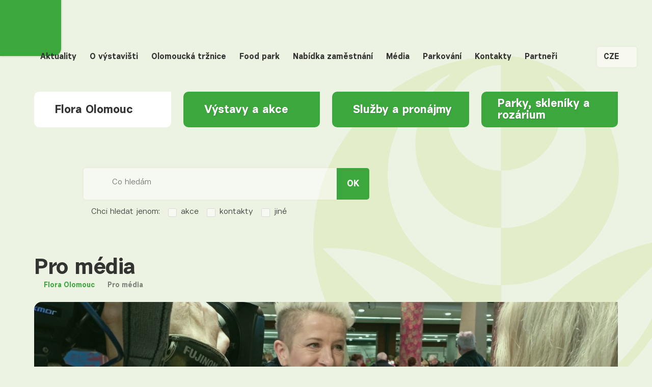

--- FILE ---
content_type: text/html; charset=utf-8
request_url: https://www.flora-ol.cz/pro-media/3
body_size: 8771
content:
<!DOCTYPE html>
<html lang="cs">
<head>
    <meta charset="utf-8">
    <meta http-equiv="X-UA-Compatible" content="IE=edge">
    <meta name="viewport" content="width=device-width, initial-scale=1, shrink-to-fit=no">
    <meta name="description" content="Výstavy a veletrhy, městské parky a sady, botanická zahrada, rozárium a sbírkové skleníky v centru Olomouce">
    <meta name="keywords" content="">
    <meta name="robots" content="index, follow">
    <meta name="author" content="ESMEDIA Interactive">
    <meta name="twitter:card" content="summary">

    <title>Pro média | Výstaviště Flora Olomouc, a. s.</title>
    <meta property="og:url" content="https://www.flora-ol.cz/pro-media/3">
    <meta property="og:title" content="Pro média | Výstaviště Flora Olomouc, a. s.">
    <meta property="og:description" content="Výstavy a veletrhy, městské parky a sady, botanická zahrada, rozárium a sbírkové skleníky v centru Olomouce">
    <meta property="og:site_name" content="Výstaviště Flora Olomouc, a. s.">
    <meta property="og:image" content="https://www.flora-ol.cz/images/og-image.png">

    <link rel="apple-touch-icon" sizes="180x180" href="/images/favicon/apple-touch-icon.png">
    <link rel="icon" type="image/png" sizes="32x32" href="/images/favicon/favicon-32x32.png">
    <link rel="icon" type="image/png" sizes="16x16" href="/images/favicon/favicon-16x16.png">
    <link rel="manifest" href="/images/favicon/site.webmanifest">
    <link rel="mask-icon" href="/images/favicon/safari-pinned-tab.svg" color="#3ba73d">
    <meta name="msapplication-TileColor" content="#2b5797">
    <meta name="theme-color" content="#ffffff">

    <link rel="stylesheet" href="/FrontModule/dist/app.css?986d397263">
    <link rel="stylesheet" href="/FrontModule/dist/page.css?a2e0e39a23">

    <!-- Cookie getters -->
    <script>
        function getCookie(name) {
            const value = `; ${document.cookie}`;
            const parts = value.split(`; ${name}=`);
            if (parts.length === 2) return parts.pop().split(";").shift();
        }

        function getCCCookie(category) {
            if(getCookie('cc_cookie') && JSON.parse(getCookie('cc_cookie')).level.includes(category)) {
                return true;
            } else {
                return false;
            }
        }
    </script>
    <!-- End Cookie getters -->

    <!-- Google Tag Manager -->
    <script >(function(w,d,s,l,i){ w[l]=w[l]||[];w[l].push({ 'gtm.start':
    new Date().getTime(),event:'gtm.js'});var f=d.getElementsByTagName(s)[0],
    j=d.createElement(s),dl=l!='dataLayer'?'&l='+l:'';j.async=true;j.src=
    'https://www.googletagmanager.com/gtm.js?id='+i+dl;f.parentNode.insertBefore(j,f);
    })(window,document,'script','dataLayer','GTM-T2MSH7N');

    window.dataLayer = window.dataLayer || [];
    function gtag(){ dataLayer.push(arguments);}

    gtag('js', new Date());
    gtag('config', 'GTM-T2MSH7N');


    gtag('consent', 'default', {
        'analytics_storage': getCCCookie('analytics') ? 'granted' : 'denied',
        'ad_storage': getCCCookie('marketing') ? 'granted' : 'denied',
        'ad_user_data': getCCCookie('marketing') ? 'granted' : 'denied',
        'ad_personalization': getCCCookie('marketing') ? 'granted' : 'denied',                    
    });
    </script>
    <!-- End Google Tag Manager -->
    <script type="text/plain" data-cookiecategory="analytics">
        (function(h,o,t,j,a,r){
            h.hj=h.hj||function(){(h.hj.q=h.hj.q||[]).push(arguments)};
            h._hjSettings={hjid:6604429,hjsv:6};
            a=o.getElementsByTagName('head')[0];
            r=o.createElement('script');r.async=1;
            r.src=t+h._hjSettings.hjid+j+h._hjSettings.hjsv;
            a.appendChild(r);
        })(window,document,'https://static.hotjar.com/c/hotjar-','.js?sv=');
    </script>

</head>
<body>
<!-- Google Tag Manager (noscript) -->
<noscript><iframe src="https://www.googletagmanager.com/ns.html?id=GTM-T2MSH7N" height="0" width="0" style="display:none;visibility:hidden"></iframe></noscript>
<!-- End Google Tag Manager (noscript) -->
<!-- Facebook Pixel Code -->
<script>
    !function(f,b,e,v,n,t,s)
            {if(f.fbq)return;n=f.fbq=function(){n.callMethod?
n.callMethod.apply(n,arguments):n.queue.push(arguments)};
if(!f._fbq)f._fbq=n;n.push=n;n.loaded=!0;n.version='2.0';
n.queue=[];t=b.createElement(e);t.async=!0;
t.src=v;s=b.getElementsByTagName(e)[0];
s.parentNode.insertBefore(t,s)}(window,document,'script',
        'https://connect.facebook.net/en_US/fbevents.js');
    fbq('init', '586303171828484');
    fbq('track', 'PageView');
</script>
<noscript>
    <img height="1" width="1" alt="" src="https://www.facebook.com/tr?id=586303171828484&ev=PageView&noscript=1">
</noscript>
<!-- End Facebook Pixel Code -->

<header class="header">
    <div class="d-flex justify-content-between align-items-center flex-wrap">
        
        <a class="logo" href="https://www.flora-ol.cz">
            <div class="logo-wrapper">
                <svg class="logo-svg">
                    <title>Flora Olomouc</title>
                    <use xlink:href="#logo"></use>
                </svg>                
            </div>
        </a>

        <button type="button" data-bs-toggle="modal" data-bs-target="#modalSearch" class="main-nav-link main-nav-link--search">
            <svg class="icon" alt="Vyhledávání na webu"><use xlink:href="#search"></use></svg>
        </button>

        <button class="main-nav-link collapsed" type="button" data-bs-toggle="offcanvas" data-bs-target="#navbar" aria-controls="navbar" aria-expanded="false" aria-label="Toggle navigation">
            <div class="icon"><span></span><span></span><span></span><span></span></div><div class="text">MENU</div>
        </button>

        <nav class="navbar navbar-expand-lg main-nav">
            <div class="offcanvas offcanvas-end navbar-collapse flex-grow-0 navbar-collapse" id="navbar">
                <div class="offcanvas-header d-lg-none">
                    <a href="https://www.flora-ol.cz">
                        <svg class="logo-svg">
                            <title>Flora Olomouc</title>
                            <use xlink:href="#logo"></use>
                        </svg>
                    </a>
                    <button type="button" class="btn-close reset" data-bs-dismiss="offcanvas" aria-label="Close"><span href="#" class="close"></button>
                </div>            
                <ul class="navbar-nav me-auto ms-auto">
<li class="main-nav__item">
    <a class="nav-link" href="/aktuality">Aktuality</a>
</li>
<li class="main-nav__item">
    <a class="nav-link" href="/o-vystavisti">O výstavišti</a>
</li>
<li class="main-nav__item">
    <a class="nav-link" href="/olomoucka-trznice">Olomoucká tržnice</a>
</li>
<li class="main-nav__item">
    <a class="nav-link" href="/food-park">Food park</a>
</li>
<li class="main-nav__item">
    <a class="nav-link" href="/nabidka-zamestnani">Nabídka zaměstnání</a>
</li>
<li class="main-nav__item">
    <a class="nav-link" href="/pro-media">Média</a>
</li>
<li class="main-nav__item">
    <a class="nav-link" href="/parkovani">Parkování</a>
</li>
<li class="main-nav__item">
    <a class="nav-link" href="/kontakty">Kontakty</a>
</li>
<li class="main-nav__item">
    <a class="nav-link" href="/nasi-partneri">Partneři</a>
</li>


                </ul>
                <ul class="navbar-nav me-0">
                    <li class="main-nav__item main-nav__item--lang dropdown">
                        <a class="nav-link dropdown-toggle" id="navbarDropdown" role="button" data-bs-toggle="dropdown" aria-haspopup="true" aria-expanded="false" href="https://www.flora-ol.cz">
                            CZE<svg class="icon"><use xlink:href="#adown"></use></svg>
                        </a>
                        <div class="dropdown-menu dropdown-menu-end" aria-labelledby="navbarDropdown">
                            <a class="dropdown-item" href="/english">EN</a>
                            <a class="dropdown-item" href="/deutsch">DE</a>
                        </div>
                    </li>
                </ul>

                <ul class="d-lg-none main-search__socials">
                    <li><a href="https://www.facebook.com/FloraOlomouc/" target="_blank" rel="noopener noreferrer"><svg class="icon" alt="Facebook Flora Olomouc"><use xlink:href="#fb"></use></svg></a></li>
                    <li><a href="https://www.youtube.com/@vystavistefloraolomouc5230" target="_blank" rel="noopener noreferrer"><svg class="icon" alt="Youtube Flora Olomouc"><use xlink:href="#yt"></use></svg></a></li>
                    <li><a href="https://www.instagram.com/flora_ol/" target="_blank" rel="noopener noreferrer" alt="Instagram Flora Olomouc"><svg class="icon"><use xlink:href="#ig"></use></svg></a></li>
                </ul>
            </div>
        </nav>
    </div>
</header>

<div class="modal fade" id="modalSearch" tabindex="-1" aria-labelledby="modalSearch" aria-hidden="true">
    <div class="modal-dialog modal-lg modal-dialog-centered">
        <div class="modal-content">
            <div class="modal-header">
                <h2 class="modal-title fs-5" id="staticBackdropLabel">Vyhledávání</h2>
                <button type="button" class="btn-close" data-bs-dismiss="modal" aria-label="Close"><svg class="icon-close" alt="Zavřít"><use xlink:href="#close"></use></svg></button>
            </div>
            <div class="modal-body" id="mobileSearchForm">
            </div>
        </div>
    </div>
</div>

<div class="page-bg">
	<img src="/images/bgFlora.svg" class="page-bg__img"> <!-- flora -->
	
<section class="flora-nav">
    <div class="container-fluid">
        <div class="row">
            <article class="col-lg-3 col-sm-6 mb-2 mb-md-3 mb-lg-0 flora-nav__item  flora-nav__item--active">
                <a class="item-wrapper" href="https://www.flora-ol.cz">
                    <svg class="icon"><use xlink:href="#pikto0nav"></use></svg> Flora Olomouc
                </a>
            </article>
            <article class="col-lg-3 col-sm-6 mb-2 mb-md-3 mb-lg-0 flora-nav__item ">
                <a class="item-wrapper" href="https://akce.flora-ol.cz">
                    <svg class="icon"><use xlink:href="#pikto1nav"></use></svg> Výstavy a akce
                </a>
            </article>
            <article class="col-lg-3 col-sm-6 mb-2 mb-md-3 mb-lg-0 flora-nav__item ">
                <a class="item-wrapper" href="https://sluzby.flora-ol.cz">
                    <svg class="icon"><use xlink:href="#pikto2nav"></use></svg> Služby a pronájmy
                </a>
            </article>
            <article class="col-lg-3 col-sm-6 mb-2 mb-md-3 mb-lg-0 flora-nav__item ">
                <a class="item-wrapper" href="https://parky.flora-ol.cz">
                    <svg class="icon"><use xlink:href="#pikto3nav"></use></svg> Parky, skleníky a rozárium
                </a>
            </article>
        </div>
    </div>    
</section>
<section class="d-none d-lg-block main-search pt-0">
    <div class="container-fluid">
        <div class="row">
            <div class="col-lg-6 offset-lg-1">           
                <div id="searchFormWrapper">
                    <form id="searchForm" action="/pro-media/3" method="post">
                        <div class="main-search__input">
                            <div class="form-floating">
                                <input type="text" class="form-control input-floating" id="searchQuery" placeholder="Co hledám" name="query" maxlength="255" required data-nette-rules='[{"op":":filled","msg":"Položka Dotaz je povinná."},{"op":":minLength","msg":"Zadejte alespoň 3 znaky","arg":3}]'>
                                <label for="searchQuery">Co hledám</label>
                            </div>
                            <button class="btn-submit" type="submit"> OK</button>
                            <svg class="icon"><use xlink:href="#search"></use></svg>
                        </div>
                        <div class="main-search__filter">
                            <span class="me-3">Chci hledat jenom:</span>
                            <div class="checkbox me-3">
                                <input type="checkbox" id="filter-1" class="checkbox-input" name="events">
                                <label for="filter-1" class="checkbox-label mb-0"><span class="icon-check"></span> akce</label>
                            </div>
                            <div class="checkbox me-3">
                                <input type="checkbox" id="filter-2" class="checkbox-input" name="contacts">
                                <label for="filter-2" class="checkbox-label mb-0"><span class="icon-check"></span> kontakty</label>
                            </div>
                            <div class="checkbox">
                                <input type="checkbox" id="filter-3" class="checkbox-input" name="other">
                                <label for="filter-3" class="checkbox-label mb-0"><span class="icon-check"></span> jiné</label>
                            </div>
                        </div>                
<input type="hidden" name="_do" value="searchForm-submit">                    </form>
                </div>
            </div>
            <div class="d-none d-lg-block col-lg-4 offset-lg-1">
                <ul class="main-search__socials">
                    <li><a href="https://www.facebook.com/FloraOlomouc/" target="_blank" rel="noopener noreferrer"><svg class="icon" alt="Facebook Flora Olomouc"><use xlink:href="#fb"></use></svg></a></li>
                    <li><a href="https://www.youtube.com/@vystavistefloraolomouc5230" target="_blank" rel="noopener noreferrer"><svg class="icon" alt="Youtube Flora Olomouc"><use xlink:href="#yt"></use></svg></a></li>
                    <li><a href="https://www.instagram.com/flora_ol/" target="_blank" rel="noopener noreferrer" alt="Instagram Flora Olomouc"><svg class="icon"><use xlink:href="#ig"></use></svg></a></li>
                </ul>
            </div>
        </div>
    </div>
</section>    
	<div class="hero-page hero-page--text-left">
		<div class="container-fluid">
			<h1 class="heading-secondary mb-0">Pro média</h1>
<ul class="breadcrumbs">
        <li>
            <a href="https://www.flora-ol.cz">
                <svg class="icon">
                    <use xlink:href="#home"></use>
                </svg>

                Flora Olomouc

                <svg class="icon">
                    <use xlink:href="#chevronRight"></use>
                </svg>
            </a>
        </li>
        <li>

                Pro média

        </li>
</ul>
			<div class="hero-page__image">
				<div class="image">
					<img src="/jpeg-images-crop/1150x500/page/46/img-20230420-105116.jpg" alt="Pro média">					
				</div>
			</div>
		</div>
	</div>


	<section class="page">
		<div class="container-fluid">
            <div class="row justify-content-center mb-5">
				<div class="col-lg-7">
					<div class="wysiwyg-content">
						<p>Zde najdete všechny mediální podklady a výstupy — tiskové a výroční zprávy, články, loga i fotky. Nenašli jste přesně to, co potřebujete? Obraťte se, prosím, na manažerku marketingu a PR, Bc. Zuzanu Kuráňovou.</p>
					</div>
                    <div class="d-flex flex-wrap gap-3">
                        <a class="btn btn-primary btn-icon" href="/vyrocni-zpravy">Výroční zprávy <svg class="icon me-0"><use xlink:href="#aright"></use></svg></a>
                        <a class="btn btn-primary btn-icon" href="https://parky.flora-ol.cz/fotogalerie">Fotografie z akcí (vysoká kvalita) <svg class="icon me-0"><use xlink:href="#aright"></use></svg></a>
                    </div>
				</div>
				<div class="col-lg-4 offset-lg-1">
					<div class="page-aside">
						<div class="page-aside__contact text-center">
							<div class="title">Kontakt</div>
							<ul>
								<li class="item">
									<span class="name">Bc. Zuzana Kuráňová</span>
									<span class="position">manažerka marketingu a PR</span>
									<a href="tel:+420 605 029 796">+420 605 029 796</a>
                                    <a href="tel:+420 585 726 238">+420 585 726 238</a>
                                    <a href="mailto:kuranova.zuzana@flora-ol.cz">kuranova.zuzana@flora-ol.cz</a>
								</li>
							</ul>
						</div>
					</div>
				</div>
            </div>

            <div class="media-list">       
                <h2>Loga Výstaviště Flora Olomouc, a. s. ke stažení</h2>     
                <div class="row justify-content-center mb-5">
                    <div class="col-lg-4">
                        <div class="media-list__item">
                            <h3>Zelený logotyp</h3>
                            <div class="image">
                                <img src="/images/media/logo-green.png" alt="Zelený logotyp">
                            </div>
                            <div class="buttons">
                                <a href="/images/media/logo-green.pdf" target="_blank" class="btn btn-primary btn-rounded">Formát PDF</a>
                                <a href="/images/media/logo-green-download.png" target="_blank" class="btn btn-primary btn-rounded">Formát PNG</a>
                            </div>
                        </div>
                    </div>
                    <div class="col-lg-4">
                        <div class="media-list__item">
                            <h3>Bílý logotyp</h3>
                            <div class="image">
                                <img src="/images/media/logo-white.png" alt="Bílý logotyp">
                            </div>
                            <div class="buttons">
                                <a href="/images/media/logo-white.pdf" target="_blank" class="btn btn-primary btn-rounded">Formát PDF</a>
                                <a href="/images/media/logo-white-download.png" target="_blank" class="btn btn-primary btn-rounded">Formát PNG</a>
                            </div>
                        </div>
                    </div>
                    <div class="col-lg-4">
                        <div class="media-list__item">
                            <h3>Černý logotyp</h3>
                            <div class="image">
                                <img src="/images/media/logo-black.png" alt="Černý logotyp">
                            </div>
                            <div class="buttons">
                                <a href="/images/media/logo-black.pdf" target="_blank" class="btn btn-primary btn-rounded">Formát PDF</a>
                                <a href="/images/media/logo-black-download.png" target="_blank" class="btn btn-primary btn-rounded">Formát PNG</a>
                            </div>
                        </div>
                    </div>
                </div>
            </div>

             <div class="row justify-content-center mb-5">
                 <div class="col-lg-12">
    <div class="files-list files-list--pt">
        <h2 class="heading-tertiary">Dokumenty ke stažení</h2>
        <ul data-ajax-append="true" id="snippet-documents-documents">
            
                <li class="files-list__item">
                    <a href="/uploads/page/46/doc/tz-ornamentalni-zahony-2023-final.pdf" target="_blank" class="item-wrapper">
                        <div class="meta-wrapper">

                            <div class="date">
                                <div class="big">14</div>
                                <div class="small">ČVC 2023</div>
                            </div>

                            <div class="meta">
                                <div class="file-name">Zahradníci z Výstaviště Flora Olomouc začali s výsadbou ornamentálních záhonů. Zdržel je nedostatek rostlin </div>
                            </div>
                            
                            <div class="file-info">
                                <svg class="icon"><use xlink:href="#file2"></use></svg>
                                <div class="info">151.32 kB </div>
                                <div class="btn">Stáhnout</div>
                            </div>

                        </div>

                    </a>
                </li>

                <li class="files-list__item">
                    <a href="/uploads/page/46/doc/tz-velehrad-final.pdf" target="_blank" class="item-wrapper">
                        <div class="meta-wrapper">

                            <div class="date">
                                <div class="big">30</div>
                                <div class="small">ČVN 2023</div>
                            </div>

                            <div class="meta">
                                <div class="file-name">Výstaviště Flora ozdobí květinami Velehrad při Cyrilometodějské pouti</div>
                            </div>
                            
                            <div class="file-info">
                                <svg class="icon"><use xlink:href="#file2"></use></svg>
                                <div class="info">187.33 kB </div>
                                <div class="btn">Stáhnout</div>
                            </div>

                        </div>

                    </a>
                </li>

                <li class="files-list__item">
                    <a href="/uploads/page/46/doc/tz-moravia-sport-expo-2023-final.pdf" target="_blank" class="item-wrapper">
                        <div class="meta-wrapper">

                            <div class="date">
                                <div class="big">16</div>
                                <div class="small">ČVN 2023</div>
                            </div>

                            <div class="meta">
                                <div class="file-name">Vybrat vhodný sport pro dítě či sportovní vybavení? Zdarma pomohou profesionálové na veletrhu Moravia Sport Expo </div>
                            </div>
                            
                            <div class="file-info">
                                <svg class="icon"><use xlink:href="#file2"></use></svg>
                                <div class="info">158.17 kB </div>
                                <div class="btn">Stáhnout</div>
                            </div>

                        </div>

                    </a>
                </li>

                <li class="files-list__item">
                    <a href="/uploads/page/46/doc/zive-pasti-2023-tz-final.pdf" target="_blank" class="item-wrapper">
                        <div class="meta-wrapper">

                            <div class="date">
                                <div class="big">15</div>
                                <div class="small">KVĚ 2023</div>
                            </div>

                            <div class="meta">
                                <div class="file-name">České masožravé rostliny i vzácné unikáty. Výstava Živé pasti začíná 20. května</div>
                            </div>
                            
                            <div class="file-info">
                                <svg class="icon"><use xlink:href="#file2"></use></svg>
                                <div class="info">172.77 kB </div>
                                <div class="btn">Stáhnout</div>
                            </div>

                        </div>

                    </a>
                </li>

                <li class="files-list__item">
                    <a href="/uploads/page/46/doc/tz-flora-olomouc-2023-navstevnost-final.pdf" target="_blank" class="item-wrapper">
                        <div class="meta-wrapper">

                            <div class="date">
                                <div class="big">3</div>
                                <div class="small">KVĚ 2023</div>
                            </div>

                            <div class="meta">
                                <div class="file-name">Víc než vloni. Na jarní výstavu Flora Olomouc 2023 přišlo téměř 53 tisíc návštěvníků</div>
                            </div>
                            
                            <div class="file-info">
                                <svg class="icon"><use xlink:href="#file2"></use></svg>
                                <div class="info">241.64 kB </div>
                                <div class="btn">Stáhnout</div>
                            </div>

                        </div>

                    </a>
                </li>

                <li class="files-list__item">
                    <a href="/uploads/page/46/doc/tz-flora-olomouc-2023-final.pdf" target="_blank" class="item-wrapper">
                        <div class="meta-wrapper">

                            <div class="date">
                                <div class="big">13</div>
                                <div class="small">DUB 2023</div>
                            </div>

                            <div class="meta">
                                <div class="file-name">Obří trůn i 25 tisíc květin. Jarní výstava Flora Olomouc vezme návštěvníky do Království barev</div>
                            </div>
                            
                            <div class="file-info">
                                <svg class="icon"><use xlink:href="#file2"></use></svg>
                                <div class="info">252.68 kB </div>
                                <div class="btn">Stáhnout</div>
                            </div>

                        </div>

                    </a>
                </li>

                <li class="files-list__item">
                    <a href="/uploads/page/46/doc/tz-navstevnost-for-model-2023-final.pdf" target="_blank" class="item-wrapper">
                        <div class="meta-wrapper">

                            <div class="date">
                                <div class="big">22</div>
                                <div class="small">BŘE 2023</div>
                            </div>

                            <div class="meta">
                                <div class="file-name">Nový rekord. Na výstavu For Model 2023 přišlo přes 16 tisíc návštěvníků</div>
                            </div>
                            
                            <div class="file-info">
                                <svg class="icon"><use xlink:href="#file2"></use></svg>
                                <div class="info">183.13 kB </div>
                                <div class="btn">Stáhnout</div>
                            </div>

                        </div>

                    </a>
                </li>

                <li class="files-list__item">
                    <a href="/uploads/page/46/doc/for-model-2023-tz-c-2-plachetnice-historicke-vlaky.pdf" target="_blank" class="item-wrapper">
                        <div class="meta-wrapper">

                            <div class="date">
                                <div class="big">14</div>
                                <div class="small">BŘE 2023</div>
                            </div>

                            <div class="meta">
                                <div class="file-name">Premiéra majestátní plachetnice i jízdy historického vlaku. Výstava For Model se koná už tento týden   </div>
                            </div>
                            
                            <div class="file-info">
                                <svg class="icon"><use xlink:href="#file2"></use></svg>
                                <div class="info">263.16 kB </div>
                                <div class="btn">Stáhnout</div>
                            </div>

                        </div>

                    </a>
                </li>

                <li class="files-list__item">
                    <a href="/uploads/page/46/doc/tz-svet-kostek-klenoty-pralesa-navstevnost.pdf" target="_blank" class="item-wrapper">
                        <div class="meta-wrapper">

                            <div class="date">
                                <div class="big">1</div>
                                <div class="small">BŘE 2023</div>
                            </div>

                            <div class="meta">
                                <div class="file-name">Svět kostek přilákal přes 20 tisíc lidí. S Mezinárodní výstavou LEGO modelů počítá Výstaviště Flora i příští rok</div>
                            </div>
                            
                            <div class="file-info">
                                <svg class="icon"><use xlink:href="#file2"></use></svg>
                                <div class="info">169.48 kB </div>
                                <div class="btn">Stáhnout</div>
                            </div>

                        </div>

                    </a>
                </li>

                <li class="files-list__item">
                    <a href="/uploads/page/46/doc/for-model-2023-tz-c-1.pdf" target="_blank" class="item-wrapper">
                        <div class="meta-wrapper">

                            <div class="date">
                                <div class="big">1</div>
                                <div class="small">BŘE 2023</div>
                            </div>

                            <div class="meta">
                                <div class="file-name">For Model 2023: Oblíbená interaktivní výstava přinese řadu novinek</div>
                            </div>
                            
                            <div class="file-info">
                                <svg class="icon"><use xlink:href="#file2"></use></svg>
                                <div class="info">165.5 kB </div>
                                <div class="btn">Stáhnout</div>
                            </div>

                        </div>

                    </a>
                </li>
        </ul>
<div id="snippet-documents-pagination">            <div class="d-flex justify-content-center">
                <a class="btn btn-primary btn-icon ajax" data-ajax-prepend href="/pro-media/4?do=documents-pagination-paginate">Ukázat další dokumenty <svg class="icon me-0"><use xlink:href="#aright"></use></svg></a>
            </div>
</div>
    </div>
                 </div>
             </div>
        </div>
    </section>
</div> <section class="newsletter">
    <div class="container-fluid">
        <div class="row">
            <div class="col-md-4 offset-md-1 d-flex flex-column align-items-md-start justify-content-center justify-content-md-start">
                <h2>Zůstaňme v kontaktu</h2>
                <p>Nejaktuálnější příspěvky e-mailem</p>

            </div>
            <div class="col-md-6">
                <form class="newsletter__form" id="mailingForm" action="/pro-media/3" method="post">
                    <div class="input-wrapper">
                        <input type="email" placeholder="Váš e-mail" name="email" id="frm-mailingForm-email" required data-nette-rules='[{"op":":filled","msg":"Položka E-mail je povinná."},{"op":":email","msg":"Položka E-mail neodpovídá platné e-mailové adrese."}]'>
                        <button class="btn btn-secondary">Odeslat</button>
                            <button class="btn btn-secondary g-recaptcha"
                                    data-sitekey="6LcgwFopAAAAADHs3ydAQ29VJamAqprV9aek3Nai"
                                    data-callback='onSubmitMailing'
                                    data-action='submit'>Odeslat</button>
                    </div>
                    <div class="checkbox mt-2">
                        <input type="checkbox" id="gdpr" class="checkbox-input" name="gdpr" required data-nette-rules='[{"op":":filled","msg":"Pokud chcete zařadit svoji adresu do mailingového systému, je potřeba zaškrtnout souhlas."}]'>
                        <label for="gdpr" class="checkbox-label mb-0"><span class="icon-check"></span> <span>Souhlasím se <a href="/oznameni-o-ochrane-osobnich-udaju"> zpracováním kontaktních údajů</a></span></label>
                    </div>
<input type="hidden" name="_do" value="mailingForm-submit">                </form>
                <script src="https://www.google.com/recaptcha/api.js"></script>
                <script>
                    function onSubmitMailing(token) {
                        document.getElementById("mailingForm").submit();
                    }
                </script>
            </div>
        </div>
    </div>
</section>

<footer class="footer">
    <div class="footer__main">
        <div class="container-fluid">
            <div class="row">
                <div class="col-lg-5 col-md-12 mb-5 mb-lg-0">
                    <div class="d-sm-flex">
    	                <svg class="logo mb-3 mb-sm-0"><use xlink:href="#logo"></use></svg>
                        <div class="meta">
                            <div class="title">Výstaviště Flora<br>Olomouc, a.s.</div>
                            <p class="address">Wolkerova 37/17, 779 00 Olomouc<br>ID datové schránky: ictcikd<br>IČO: 25848526<br>DIČ: CZ25848526</p>
                            <ul class="contact">
                                <li><a href="tel:+420585726111"><svg class="icon"><use xlink:href="#phone"></use></svg><span class="thin">[+420]</span> 585 726 111</a></li>
                                <li><a href="mailto:sekretariat@flora-ol.cz"><svg class="icon"><use xlink:href="#envelope"></use></svg>sekretariat@flora-ol.cz</a></li>
                            </ul>
                        </div>
                    </div>
                </div>
                <div class="col-lg-3 col-md-6 mb-5 mb-md-0">
                    <ul class="footer-nav">
                        <li><a href="/aktuality">Aktuality</a></li>
                        <li><a href="/o-vystavisti">O výstavišti</a></li>
                        <li><a href="/kontakty">Kontakty</a></li>
                        <li><a href="/nabidka-zamestnani">Nabídka zaměstnání</a></li>
                        <li><a href="/parkovani">Parkování</a></li>
                         <li><a href="/verejne-zakazky">Veřejné zakázky</a></li>
                        <li><a href="/pro-media">Média</a></li>
                        <li><a href="/olomoucka-trznice">Olomoucká tržnice</a></li>
                    </ul>
                </div>
                <div class="col-lg-4 col-md-6">
                    <ul class="footer-services">
                        <li><a href="https://akce.flora-ol.cz"><svg class="icon"><use xlink:href="#pikto1"></use></svg>Výstavy a akce</a></li>
                        <li><a href="https://sluzby.flora-ol.cz"><svg class="icon"><use xlink:href="#pikto2"></use></svg>Služby a pronájmy</a></li>
                        <li><a href="https://parky.flora-ol.cz"><svg class="icon"><use xlink:href="#pikto3"></use></svg>Olomoucké parky a skleníky</a></li>
                    </ul>
                    <ul class="socials">
                        <li><a href="https://www.facebook.com/FloraOlomouc/" target="_blank" rel="noopener noreferrer"><svg class="icon"><use xlink:href="#fb"></use></svg></a></li>
                        <li><a href="https://www.youtube.com/@vystavistefloraolomouc5230" target="_blank" rel="noopener noreferrer"><svg class="icon"><use xlink:href="#yt"></use></svg></a></li>
                        <li><a href="https://www.instagram.com/flora_ol/" target="_blank" rel="noopener noreferrer"><svg class="icon"><use xlink:href="#ig"></use></svg></a></li>
                    </ul>
                </div>
            </div>
        </div>
    </div>
    <div class="footer__copy">
        <a href="https://esmedia.cz" rel="noopener noreferrer" target="_blank" class="signature"> with <svg class="icon"><use xlink:href="#heart"></use></svg> <strong>by esmedia</strong></a>
    </div>
</footer>

<script src="/FrontModule/dist/vendor.js?90448e1000"></script>
<script src="/FrontModule/dist/app.js?676555f139"></script>

<script>
    window.addEventListener('load', function(){
        var cc = initCookieConsent();
        cc.run({
            current_lang: 'cs',
            autoclear_cookies: true,                   // default: false
            page_scripts: true,                        // default: false
            onFirstAction: function () {
                gtag('consent', 'update', {
                    'analytics_storage': cc.allowedCategory('analytics') ? 'granted' : 'denied',
                    'ad_storage': cc.allowedCategory('marketing') ? 'granted' : 'denied',
                    'ad_user_data': cc.allowedCategory('marketing') ? 'granted' : 'denied',
                    'ad_personalization': cc.allowedCategory('marketing') ? 'granted' : 'denied',                    
                });
            },
            languages: {
                'en': {
                    consent_modal: {
                        title: "Využíváme soubory cookies!",
                        description: "Abyste na našem webu našli vždy to, co potřebujete, využíváme soubory cookies, které zpracováváme podle zásad ochrany osobních údajů." + '&nbsp;<button type="button" data-cc="c-settings" class="cc-link">' + "Nastavení" + '</button>',
                        primary_btn: {
                            text: "Přijmout vše",
                            role: 'accept_all'              // 'accept_selected' or 'accept_all'
                        },
                        secondary_btn: {
                            text: "Odmítnout vše",
                            role: 'accept_necessary'        // 'settings' or 'accept_necessary'
                        }
                    },
                    settings_modal: {
                        title: "Předvolby souborů cookies",
                        save_settings_btn: "Uložit nastavení",
                        accept_all_btn: "Přijmout vše",
                        reject_all_btn: "Odmítnout vše",
                        close_btn_label: "Zavřít",
                        cookie_table_headers: [
                            { col1: "Název" },
                            { col2: "Doména" },
                            { col3: "Trvanlivost" },
                            { col4: "Popis" }
                        ],
                        blocks: [
                            {
                                title: "Využití souborů cookies" + ' 📢',
                                description: "Abyste na našem webu našli vždy to, co potřebujete, využíváme soubory cookies, které zpracováváme podle zásad ochrany osobních údajů."
                            }, {
                                title: "Technické cookies",
                                description: "Tyto cookies soubory jsou nutné pro správné fungování webu. Bez těchto cookies by web nefungoval správně, proto u nich nevyžadujeme Váš souhlas.",
                                toggle: {
                                    value: 'necessary',
                                    enabled: true,
                                    readonly: true
                                },
                                cookie_table: [
                                    {
                                        col1: 'PHPSESSID',
                                        col2: 'www.flora-ol.cz',
                                        col3: "14 dní",
                                        col4: "Nativní cookie soubor všech PHP aplikací, nutné pro správné fungování filtrů a přihlašení uživatelů.",
                                    },
                                    {
                                        col1: 'cc_cookie',
                                        col2: '.flora-ol.cz',
                                        col3: "1 hodina",
                                        col4: "Cookie soubor nutný pro uchování informace o souhlasu s uchováváním cookies.",
                                    },
                                ]
                            }, {
                                title: "Analytické cookies",
                                description: "Analytické cookies nám pomohou lépe chápat chování uživatelů a zlepšovat služby pro naše návštěvníky.",
                                toggle: {
                                    value: 'analytics',
                                    enabled: false,
                                    readonly: false
                                },
                                cookie_table: [
                                    {
                                        col1: '^_ga',
                                        col2: 'google.com',
                                        col3: "2 roky",
                                        col4: "Google Analytics nám pomáhají měřit, jak se uživatelé chovají na našem webu, co je zajímá a co bychom mohli zlepšit. Tato cookie ukládá anonymizovaná data a každému uživateli nastavuje náhodný identifikátor.",
                                        is_regex: true
                                    },
                                    {
                                        col1: '_gid',
                                        col2: 'google.com',
                                        col3: "1 den",
                                        col4: "Další cookie pro Google Analytics, která ukládá anonymizovaná data o chování uživatelů a výkonu webu pro účely reportingu.",
                                    },
                                    {
                                        col1: '_gat_gtag_UA_9597008_1',
                                        col2: 'google.com',
                                        col3: "1 minuta",
                                        col4: "Cookie soubor Google Analytics pro rozlišování mezi uživateli.",
                                    },
                                    {
                                        col1: '_gat_UA-9597008-4',
                                        col2: 'google.com',
                                        col3: "1 minuta",
                                        col4: "Varianta _gat cookie souboru. Nutný pro správné fungování Google Analytics a Google Tag Manageru, sloužící k měření výkonu webu a chování uživatelů.",
                                    },
                                    {
                                        col1: '^_hj*',
                                        col2: 'hotjar.com',
                                        col3: "session",
                                        col4: "Skupina cookie souborů nutných pro správné fungování analytické služby Hotjar.",
                                        is_regex: true
                                    },
                                ]
                            }, {
                                title: "Marketingové cookies",
                                description: "Díky marketingovým cookies vám zobrazíme jen ty reklamy, které vás skutečně zajímají.",
                                toggle: {
                                    value: 'marketing',
                                    enabled: false,
                                    readonly: false
                                },
                            }
                        ]
                    }
                }
            }
        });
    });
</script>

<div id="snippet--modal"></div>

<div id="snippet--scripts">
</div>
<div id="snippet--flashes"></div>

<script type="text/javascript" src="https://c.seznam.cz/js/retargeting.js"></script>
<script>
    var retargetingConf = {
        rtgId: 45062,
        consent: getCCCookie('marketing') ? 1 : 0, 
    }
    if (window.rc && window.rc.retargetingHit) {
        window.rc.retargetingHit(retargetingConf);
    }    
</script>
<script type="text/plain" data-cookiecategory="marketing">    
    var retargetingConf = {
        rtgId: 45062,
        consent: 1,
    };
    if (window.rc && window.rc.retargetingHit) {
        window.rc.retargetingHit(retargetingConf);
    }
</script>


</body>
</html>

--- FILE ---
content_type: text/html; charset=utf-8
request_url: https://www.google.com/recaptcha/api2/anchor?ar=1&k=6LcgwFopAAAAADHs3ydAQ29VJamAqprV9aek3Nai&co=aHR0cHM6Ly93d3cuZmxvcmEtb2wuY3o6NDQz&hl=en&v=PoyoqOPhxBO7pBk68S4YbpHZ&size=invisible&sa=submit&anchor-ms=20000&execute-ms=30000&cb=buskypvpzwqi
body_size: 49418
content:
<!DOCTYPE HTML><html dir="ltr" lang="en"><head><meta http-equiv="Content-Type" content="text/html; charset=UTF-8">
<meta http-equiv="X-UA-Compatible" content="IE=edge">
<title>reCAPTCHA</title>
<style type="text/css">
/* cyrillic-ext */
@font-face {
  font-family: 'Roboto';
  font-style: normal;
  font-weight: 400;
  font-stretch: 100%;
  src: url(//fonts.gstatic.com/s/roboto/v48/KFO7CnqEu92Fr1ME7kSn66aGLdTylUAMa3GUBHMdazTgWw.woff2) format('woff2');
  unicode-range: U+0460-052F, U+1C80-1C8A, U+20B4, U+2DE0-2DFF, U+A640-A69F, U+FE2E-FE2F;
}
/* cyrillic */
@font-face {
  font-family: 'Roboto';
  font-style: normal;
  font-weight: 400;
  font-stretch: 100%;
  src: url(//fonts.gstatic.com/s/roboto/v48/KFO7CnqEu92Fr1ME7kSn66aGLdTylUAMa3iUBHMdazTgWw.woff2) format('woff2');
  unicode-range: U+0301, U+0400-045F, U+0490-0491, U+04B0-04B1, U+2116;
}
/* greek-ext */
@font-face {
  font-family: 'Roboto';
  font-style: normal;
  font-weight: 400;
  font-stretch: 100%;
  src: url(//fonts.gstatic.com/s/roboto/v48/KFO7CnqEu92Fr1ME7kSn66aGLdTylUAMa3CUBHMdazTgWw.woff2) format('woff2');
  unicode-range: U+1F00-1FFF;
}
/* greek */
@font-face {
  font-family: 'Roboto';
  font-style: normal;
  font-weight: 400;
  font-stretch: 100%;
  src: url(//fonts.gstatic.com/s/roboto/v48/KFO7CnqEu92Fr1ME7kSn66aGLdTylUAMa3-UBHMdazTgWw.woff2) format('woff2');
  unicode-range: U+0370-0377, U+037A-037F, U+0384-038A, U+038C, U+038E-03A1, U+03A3-03FF;
}
/* math */
@font-face {
  font-family: 'Roboto';
  font-style: normal;
  font-weight: 400;
  font-stretch: 100%;
  src: url(//fonts.gstatic.com/s/roboto/v48/KFO7CnqEu92Fr1ME7kSn66aGLdTylUAMawCUBHMdazTgWw.woff2) format('woff2');
  unicode-range: U+0302-0303, U+0305, U+0307-0308, U+0310, U+0312, U+0315, U+031A, U+0326-0327, U+032C, U+032F-0330, U+0332-0333, U+0338, U+033A, U+0346, U+034D, U+0391-03A1, U+03A3-03A9, U+03B1-03C9, U+03D1, U+03D5-03D6, U+03F0-03F1, U+03F4-03F5, U+2016-2017, U+2034-2038, U+203C, U+2040, U+2043, U+2047, U+2050, U+2057, U+205F, U+2070-2071, U+2074-208E, U+2090-209C, U+20D0-20DC, U+20E1, U+20E5-20EF, U+2100-2112, U+2114-2115, U+2117-2121, U+2123-214F, U+2190, U+2192, U+2194-21AE, U+21B0-21E5, U+21F1-21F2, U+21F4-2211, U+2213-2214, U+2216-22FF, U+2308-230B, U+2310, U+2319, U+231C-2321, U+2336-237A, U+237C, U+2395, U+239B-23B7, U+23D0, U+23DC-23E1, U+2474-2475, U+25AF, U+25B3, U+25B7, U+25BD, U+25C1, U+25CA, U+25CC, U+25FB, U+266D-266F, U+27C0-27FF, U+2900-2AFF, U+2B0E-2B11, U+2B30-2B4C, U+2BFE, U+3030, U+FF5B, U+FF5D, U+1D400-1D7FF, U+1EE00-1EEFF;
}
/* symbols */
@font-face {
  font-family: 'Roboto';
  font-style: normal;
  font-weight: 400;
  font-stretch: 100%;
  src: url(//fonts.gstatic.com/s/roboto/v48/KFO7CnqEu92Fr1ME7kSn66aGLdTylUAMaxKUBHMdazTgWw.woff2) format('woff2');
  unicode-range: U+0001-000C, U+000E-001F, U+007F-009F, U+20DD-20E0, U+20E2-20E4, U+2150-218F, U+2190, U+2192, U+2194-2199, U+21AF, U+21E6-21F0, U+21F3, U+2218-2219, U+2299, U+22C4-22C6, U+2300-243F, U+2440-244A, U+2460-24FF, U+25A0-27BF, U+2800-28FF, U+2921-2922, U+2981, U+29BF, U+29EB, U+2B00-2BFF, U+4DC0-4DFF, U+FFF9-FFFB, U+10140-1018E, U+10190-1019C, U+101A0, U+101D0-101FD, U+102E0-102FB, U+10E60-10E7E, U+1D2C0-1D2D3, U+1D2E0-1D37F, U+1F000-1F0FF, U+1F100-1F1AD, U+1F1E6-1F1FF, U+1F30D-1F30F, U+1F315, U+1F31C, U+1F31E, U+1F320-1F32C, U+1F336, U+1F378, U+1F37D, U+1F382, U+1F393-1F39F, U+1F3A7-1F3A8, U+1F3AC-1F3AF, U+1F3C2, U+1F3C4-1F3C6, U+1F3CA-1F3CE, U+1F3D4-1F3E0, U+1F3ED, U+1F3F1-1F3F3, U+1F3F5-1F3F7, U+1F408, U+1F415, U+1F41F, U+1F426, U+1F43F, U+1F441-1F442, U+1F444, U+1F446-1F449, U+1F44C-1F44E, U+1F453, U+1F46A, U+1F47D, U+1F4A3, U+1F4B0, U+1F4B3, U+1F4B9, U+1F4BB, U+1F4BF, U+1F4C8-1F4CB, U+1F4D6, U+1F4DA, U+1F4DF, U+1F4E3-1F4E6, U+1F4EA-1F4ED, U+1F4F7, U+1F4F9-1F4FB, U+1F4FD-1F4FE, U+1F503, U+1F507-1F50B, U+1F50D, U+1F512-1F513, U+1F53E-1F54A, U+1F54F-1F5FA, U+1F610, U+1F650-1F67F, U+1F687, U+1F68D, U+1F691, U+1F694, U+1F698, U+1F6AD, U+1F6B2, U+1F6B9-1F6BA, U+1F6BC, U+1F6C6-1F6CF, U+1F6D3-1F6D7, U+1F6E0-1F6EA, U+1F6F0-1F6F3, U+1F6F7-1F6FC, U+1F700-1F7FF, U+1F800-1F80B, U+1F810-1F847, U+1F850-1F859, U+1F860-1F887, U+1F890-1F8AD, U+1F8B0-1F8BB, U+1F8C0-1F8C1, U+1F900-1F90B, U+1F93B, U+1F946, U+1F984, U+1F996, U+1F9E9, U+1FA00-1FA6F, U+1FA70-1FA7C, U+1FA80-1FA89, U+1FA8F-1FAC6, U+1FACE-1FADC, U+1FADF-1FAE9, U+1FAF0-1FAF8, U+1FB00-1FBFF;
}
/* vietnamese */
@font-face {
  font-family: 'Roboto';
  font-style: normal;
  font-weight: 400;
  font-stretch: 100%;
  src: url(//fonts.gstatic.com/s/roboto/v48/KFO7CnqEu92Fr1ME7kSn66aGLdTylUAMa3OUBHMdazTgWw.woff2) format('woff2');
  unicode-range: U+0102-0103, U+0110-0111, U+0128-0129, U+0168-0169, U+01A0-01A1, U+01AF-01B0, U+0300-0301, U+0303-0304, U+0308-0309, U+0323, U+0329, U+1EA0-1EF9, U+20AB;
}
/* latin-ext */
@font-face {
  font-family: 'Roboto';
  font-style: normal;
  font-weight: 400;
  font-stretch: 100%;
  src: url(//fonts.gstatic.com/s/roboto/v48/KFO7CnqEu92Fr1ME7kSn66aGLdTylUAMa3KUBHMdazTgWw.woff2) format('woff2');
  unicode-range: U+0100-02BA, U+02BD-02C5, U+02C7-02CC, U+02CE-02D7, U+02DD-02FF, U+0304, U+0308, U+0329, U+1D00-1DBF, U+1E00-1E9F, U+1EF2-1EFF, U+2020, U+20A0-20AB, U+20AD-20C0, U+2113, U+2C60-2C7F, U+A720-A7FF;
}
/* latin */
@font-face {
  font-family: 'Roboto';
  font-style: normal;
  font-weight: 400;
  font-stretch: 100%;
  src: url(//fonts.gstatic.com/s/roboto/v48/KFO7CnqEu92Fr1ME7kSn66aGLdTylUAMa3yUBHMdazQ.woff2) format('woff2');
  unicode-range: U+0000-00FF, U+0131, U+0152-0153, U+02BB-02BC, U+02C6, U+02DA, U+02DC, U+0304, U+0308, U+0329, U+2000-206F, U+20AC, U+2122, U+2191, U+2193, U+2212, U+2215, U+FEFF, U+FFFD;
}
/* cyrillic-ext */
@font-face {
  font-family: 'Roboto';
  font-style: normal;
  font-weight: 500;
  font-stretch: 100%;
  src: url(//fonts.gstatic.com/s/roboto/v48/KFO7CnqEu92Fr1ME7kSn66aGLdTylUAMa3GUBHMdazTgWw.woff2) format('woff2');
  unicode-range: U+0460-052F, U+1C80-1C8A, U+20B4, U+2DE0-2DFF, U+A640-A69F, U+FE2E-FE2F;
}
/* cyrillic */
@font-face {
  font-family: 'Roboto';
  font-style: normal;
  font-weight: 500;
  font-stretch: 100%;
  src: url(//fonts.gstatic.com/s/roboto/v48/KFO7CnqEu92Fr1ME7kSn66aGLdTylUAMa3iUBHMdazTgWw.woff2) format('woff2');
  unicode-range: U+0301, U+0400-045F, U+0490-0491, U+04B0-04B1, U+2116;
}
/* greek-ext */
@font-face {
  font-family: 'Roboto';
  font-style: normal;
  font-weight: 500;
  font-stretch: 100%;
  src: url(//fonts.gstatic.com/s/roboto/v48/KFO7CnqEu92Fr1ME7kSn66aGLdTylUAMa3CUBHMdazTgWw.woff2) format('woff2');
  unicode-range: U+1F00-1FFF;
}
/* greek */
@font-face {
  font-family: 'Roboto';
  font-style: normal;
  font-weight: 500;
  font-stretch: 100%;
  src: url(//fonts.gstatic.com/s/roboto/v48/KFO7CnqEu92Fr1ME7kSn66aGLdTylUAMa3-UBHMdazTgWw.woff2) format('woff2');
  unicode-range: U+0370-0377, U+037A-037F, U+0384-038A, U+038C, U+038E-03A1, U+03A3-03FF;
}
/* math */
@font-face {
  font-family: 'Roboto';
  font-style: normal;
  font-weight: 500;
  font-stretch: 100%;
  src: url(//fonts.gstatic.com/s/roboto/v48/KFO7CnqEu92Fr1ME7kSn66aGLdTylUAMawCUBHMdazTgWw.woff2) format('woff2');
  unicode-range: U+0302-0303, U+0305, U+0307-0308, U+0310, U+0312, U+0315, U+031A, U+0326-0327, U+032C, U+032F-0330, U+0332-0333, U+0338, U+033A, U+0346, U+034D, U+0391-03A1, U+03A3-03A9, U+03B1-03C9, U+03D1, U+03D5-03D6, U+03F0-03F1, U+03F4-03F5, U+2016-2017, U+2034-2038, U+203C, U+2040, U+2043, U+2047, U+2050, U+2057, U+205F, U+2070-2071, U+2074-208E, U+2090-209C, U+20D0-20DC, U+20E1, U+20E5-20EF, U+2100-2112, U+2114-2115, U+2117-2121, U+2123-214F, U+2190, U+2192, U+2194-21AE, U+21B0-21E5, U+21F1-21F2, U+21F4-2211, U+2213-2214, U+2216-22FF, U+2308-230B, U+2310, U+2319, U+231C-2321, U+2336-237A, U+237C, U+2395, U+239B-23B7, U+23D0, U+23DC-23E1, U+2474-2475, U+25AF, U+25B3, U+25B7, U+25BD, U+25C1, U+25CA, U+25CC, U+25FB, U+266D-266F, U+27C0-27FF, U+2900-2AFF, U+2B0E-2B11, U+2B30-2B4C, U+2BFE, U+3030, U+FF5B, U+FF5D, U+1D400-1D7FF, U+1EE00-1EEFF;
}
/* symbols */
@font-face {
  font-family: 'Roboto';
  font-style: normal;
  font-weight: 500;
  font-stretch: 100%;
  src: url(//fonts.gstatic.com/s/roboto/v48/KFO7CnqEu92Fr1ME7kSn66aGLdTylUAMaxKUBHMdazTgWw.woff2) format('woff2');
  unicode-range: U+0001-000C, U+000E-001F, U+007F-009F, U+20DD-20E0, U+20E2-20E4, U+2150-218F, U+2190, U+2192, U+2194-2199, U+21AF, U+21E6-21F0, U+21F3, U+2218-2219, U+2299, U+22C4-22C6, U+2300-243F, U+2440-244A, U+2460-24FF, U+25A0-27BF, U+2800-28FF, U+2921-2922, U+2981, U+29BF, U+29EB, U+2B00-2BFF, U+4DC0-4DFF, U+FFF9-FFFB, U+10140-1018E, U+10190-1019C, U+101A0, U+101D0-101FD, U+102E0-102FB, U+10E60-10E7E, U+1D2C0-1D2D3, U+1D2E0-1D37F, U+1F000-1F0FF, U+1F100-1F1AD, U+1F1E6-1F1FF, U+1F30D-1F30F, U+1F315, U+1F31C, U+1F31E, U+1F320-1F32C, U+1F336, U+1F378, U+1F37D, U+1F382, U+1F393-1F39F, U+1F3A7-1F3A8, U+1F3AC-1F3AF, U+1F3C2, U+1F3C4-1F3C6, U+1F3CA-1F3CE, U+1F3D4-1F3E0, U+1F3ED, U+1F3F1-1F3F3, U+1F3F5-1F3F7, U+1F408, U+1F415, U+1F41F, U+1F426, U+1F43F, U+1F441-1F442, U+1F444, U+1F446-1F449, U+1F44C-1F44E, U+1F453, U+1F46A, U+1F47D, U+1F4A3, U+1F4B0, U+1F4B3, U+1F4B9, U+1F4BB, U+1F4BF, U+1F4C8-1F4CB, U+1F4D6, U+1F4DA, U+1F4DF, U+1F4E3-1F4E6, U+1F4EA-1F4ED, U+1F4F7, U+1F4F9-1F4FB, U+1F4FD-1F4FE, U+1F503, U+1F507-1F50B, U+1F50D, U+1F512-1F513, U+1F53E-1F54A, U+1F54F-1F5FA, U+1F610, U+1F650-1F67F, U+1F687, U+1F68D, U+1F691, U+1F694, U+1F698, U+1F6AD, U+1F6B2, U+1F6B9-1F6BA, U+1F6BC, U+1F6C6-1F6CF, U+1F6D3-1F6D7, U+1F6E0-1F6EA, U+1F6F0-1F6F3, U+1F6F7-1F6FC, U+1F700-1F7FF, U+1F800-1F80B, U+1F810-1F847, U+1F850-1F859, U+1F860-1F887, U+1F890-1F8AD, U+1F8B0-1F8BB, U+1F8C0-1F8C1, U+1F900-1F90B, U+1F93B, U+1F946, U+1F984, U+1F996, U+1F9E9, U+1FA00-1FA6F, U+1FA70-1FA7C, U+1FA80-1FA89, U+1FA8F-1FAC6, U+1FACE-1FADC, U+1FADF-1FAE9, U+1FAF0-1FAF8, U+1FB00-1FBFF;
}
/* vietnamese */
@font-face {
  font-family: 'Roboto';
  font-style: normal;
  font-weight: 500;
  font-stretch: 100%;
  src: url(//fonts.gstatic.com/s/roboto/v48/KFO7CnqEu92Fr1ME7kSn66aGLdTylUAMa3OUBHMdazTgWw.woff2) format('woff2');
  unicode-range: U+0102-0103, U+0110-0111, U+0128-0129, U+0168-0169, U+01A0-01A1, U+01AF-01B0, U+0300-0301, U+0303-0304, U+0308-0309, U+0323, U+0329, U+1EA0-1EF9, U+20AB;
}
/* latin-ext */
@font-face {
  font-family: 'Roboto';
  font-style: normal;
  font-weight: 500;
  font-stretch: 100%;
  src: url(//fonts.gstatic.com/s/roboto/v48/KFO7CnqEu92Fr1ME7kSn66aGLdTylUAMa3KUBHMdazTgWw.woff2) format('woff2');
  unicode-range: U+0100-02BA, U+02BD-02C5, U+02C7-02CC, U+02CE-02D7, U+02DD-02FF, U+0304, U+0308, U+0329, U+1D00-1DBF, U+1E00-1E9F, U+1EF2-1EFF, U+2020, U+20A0-20AB, U+20AD-20C0, U+2113, U+2C60-2C7F, U+A720-A7FF;
}
/* latin */
@font-face {
  font-family: 'Roboto';
  font-style: normal;
  font-weight: 500;
  font-stretch: 100%;
  src: url(//fonts.gstatic.com/s/roboto/v48/KFO7CnqEu92Fr1ME7kSn66aGLdTylUAMa3yUBHMdazQ.woff2) format('woff2');
  unicode-range: U+0000-00FF, U+0131, U+0152-0153, U+02BB-02BC, U+02C6, U+02DA, U+02DC, U+0304, U+0308, U+0329, U+2000-206F, U+20AC, U+2122, U+2191, U+2193, U+2212, U+2215, U+FEFF, U+FFFD;
}
/* cyrillic-ext */
@font-face {
  font-family: 'Roboto';
  font-style: normal;
  font-weight: 900;
  font-stretch: 100%;
  src: url(//fonts.gstatic.com/s/roboto/v48/KFO7CnqEu92Fr1ME7kSn66aGLdTylUAMa3GUBHMdazTgWw.woff2) format('woff2');
  unicode-range: U+0460-052F, U+1C80-1C8A, U+20B4, U+2DE0-2DFF, U+A640-A69F, U+FE2E-FE2F;
}
/* cyrillic */
@font-face {
  font-family: 'Roboto';
  font-style: normal;
  font-weight: 900;
  font-stretch: 100%;
  src: url(//fonts.gstatic.com/s/roboto/v48/KFO7CnqEu92Fr1ME7kSn66aGLdTylUAMa3iUBHMdazTgWw.woff2) format('woff2');
  unicode-range: U+0301, U+0400-045F, U+0490-0491, U+04B0-04B1, U+2116;
}
/* greek-ext */
@font-face {
  font-family: 'Roboto';
  font-style: normal;
  font-weight: 900;
  font-stretch: 100%;
  src: url(//fonts.gstatic.com/s/roboto/v48/KFO7CnqEu92Fr1ME7kSn66aGLdTylUAMa3CUBHMdazTgWw.woff2) format('woff2');
  unicode-range: U+1F00-1FFF;
}
/* greek */
@font-face {
  font-family: 'Roboto';
  font-style: normal;
  font-weight: 900;
  font-stretch: 100%;
  src: url(//fonts.gstatic.com/s/roboto/v48/KFO7CnqEu92Fr1ME7kSn66aGLdTylUAMa3-UBHMdazTgWw.woff2) format('woff2');
  unicode-range: U+0370-0377, U+037A-037F, U+0384-038A, U+038C, U+038E-03A1, U+03A3-03FF;
}
/* math */
@font-face {
  font-family: 'Roboto';
  font-style: normal;
  font-weight: 900;
  font-stretch: 100%;
  src: url(//fonts.gstatic.com/s/roboto/v48/KFO7CnqEu92Fr1ME7kSn66aGLdTylUAMawCUBHMdazTgWw.woff2) format('woff2');
  unicode-range: U+0302-0303, U+0305, U+0307-0308, U+0310, U+0312, U+0315, U+031A, U+0326-0327, U+032C, U+032F-0330, U+0332-0333, U+0338, U+033A, U+0346, U+034D, U+0391-03A1, U+03A3-03A9, U+03B1-03C9, U+03D1, U+03D5-03D6, U+03F0-03F1, U+03F4-03F5, U+2016-2017, U+2034-2038, U+203C, U+2040, U+2043, U+2047, U+2050, U+2057, U+205F, U+2070-2071, U+2074-208E, U+2090-209C, U+20D0-20DC, U+20E1, U+20E5-20EF, U+2100-2112, U+2114-2115, U+2117-2121, U+2123-214F, U+2190, U+2192, U+2194-21AE, U+21B0-21E5, U+21F1-21F2, U+21F4-2211, U+2213-2214, U+2216-22FF, U+2308-230B, U+2310, U+2319, U+231C-2321, U+2336-237A, U+237C, U+2395, U+239B-23B7, U+23D0, U+23DC-23E1, U+2474-2475, U+25AF, U+25B3, U+25B7, U+25BD, U+25C1, U+25CA, U+25CC, U+25FB, U+266D-266F, U+27C0-27FF, U+2900-2AFF, U+2B0E-2B11, U+2B30-2B4C, U+2BFE, U+3030, U+FF5B, U+FF5D, U+1D400-1D7FF, U+1EE00-1EEFF;
}
/* symbols */
@font-face {
  font-family: 'Roboto';
  font-style: normal;
  font-weight: 900;
  font-stretch: 100%;
  src: url(//fonts.gstatic.com/s/roboto/v48/KFO7CnqEu92Fr1ME7kSn66aGLdTylUAMaxKUBHMdazTgWw.woff2) format('woff2');
  unicode-range: U+0001-000C, U+000E-001F, U+007F-009F, U+20DD-20E0, U+20E2-20E4, U+2150-218F, U+2190, U+2192, U+2194-2199, U+21AF, U+21E6-21F0, U+21F3, U+2218-2219, U+2299, U+22C4-22C6, U+2300-243F, U+2440-244A, U+2460-24FF, U+25A0-27BF, U+2800-28FF, U+2921-2922, U+2981, U+29BF, U+29EB, U+2B00-2BFF, U+4DC0-4DFF, U+FFF9-FFFB, U+10140-1018E, U+10190-1019C, U+101A0, U+101D0-101FD, U+102E0-102FB, U+10E60-10E7E, U+1D2C0-1D2D3, U+1D2E0-1D37F, U+1F000-1F0FF, U+1F100-1F1AD, U+1F1E6-1F1FF, U+1F30D-1F30F, U+1F315, U+1F31C, U+1F31E, U+1F320-1F32C, U+1F336, U+1F378, U+1F37D, U+1F382, U+1F393-1F39F, U+1F3A7-1F3A8, U+1F3AC-1F3AF, U+1F3C2, U+1F3C4-1F3C6, U+1F3CA-1F3CE, U+1F3D4-1F3E0, U+1F3ED, U+1F3F1-1F3F3, U+1F3F5-1F3F7, U+1F408, U+1F415, U+1F41F, U+1F426, U+1F43F, U+1F441-1F442, U+1F444, U+1F446-1F449, U+1F44C-1F44E, U+1F453, U+1F46A, U+1F47D, U+1F4A3, U+1F4B0, U+1F4B3, U+1F4B9, U+1F4BB, U+1F4BF, U+1F4C8-1F4CB, U+1F4D6, U+1F4DA, U+1F4DF, U+1F4E3-1F4E6, U+1F4EA-1F4ED, U+1F4F7, U+1F4F9-1F4FB, U+1F4FD-1F4FE, U+1F503, U+1F507-1F50B, U+1F50D, U+1F512-1F513, U+1F53E-1F54A, U+1F54F-1F5FA, U+1F610, U+1F650-1F67F, U+1F687, U+1F68D, U+1F691, U+1F694, U+1F698, U+1F6AD, U+1F6B2, U+1F6B9-1F6BA, U+1F6BC, U+1F6C6-1F6CF, U+1F6D3-1F6D7, U+1F6E0-1F6EA, U+1F6F0-1F6F3, U+1F6F7-1F6FC, U+1F700-1F7FF, U+1F800-1F80B, U+1F810-1F847, U+1F850-1F859, U+1F860-1F887, U+1F890-1F8AD, U+1F8B0-1F8BB, U+1F8C0-1F8C1, U+1F900-1F90B, U+1F93B, U+1F946, U+1F984, U+1F996, U+1F9E9, U+1FA00-1FA6F, U+1FA70-1FA7C, U+1FA80-1FA89, U+1FA8F-1FAC6, U+1FACE-1FADC, U+1FADF-1FAE9, U+1FAF0-1FAF8, U+1FB00-1FBFF;
}
/* vietnamese */
@font-face {
  font-family: 'Roboto';
  font-style: normal;
  font-weight: 900;
  font-stretch: 100%;
  src: url(//fonts.gstatic.com/s/roboto/v48/KFO7CnqEu92Fr1ME7kSn66aGLdTylUAMa3OUBHMdazTgWw.woff2) format('woff2');
  unicode-range: U+0102-0103, U+0110-0111, U+0128-0129, U+0168-0169, U+01A0-01A1, U+01AF-01B0, U+0300-0301, U+0303-0304, U+0308-0309, U+0323, U+0329, U+1EA0-1EF9, U+20AB;
}
/* latin-ext */
@font-face {
  font-family: 'Roboto';
  font-style: normal;
  font-weight: 900;
  font-stretch: 100%;
  src: url(//fonts.gstatic.com/s/roboto/v48/KFO7CnqEu92Fr1ME7kSn66aGLdTylUAMa3KUBHMdazTgWw.woff2) format('woff2');
  unicode-range: U+0100-02BA, U+02BD-02C5, U+02C7-02CC, U+02CE-02D7, U+02DD-02FF, U+0304, U+0308, U+0329, U+1D00-1DBF, U+1E00-1E9F, U+1EF2-1EFF, U+2020, U+20A0-20AB, U+20AD-20C0, U+2113, U+2C60-2C7F, U+A720-A7FF;
}
/* latin */
@font-face {
  font-family: 'Roboto';
  font-style: normal;
  font-weight: 900;
  font-stretch: 100%;
  src: url(//fonts.gstatic.com/s/roboto/v48/KFO7CnqEu92Fr1ME7kSn66aGLdTylUAMa3yUBHMdazQ.woff2) format('woff2');
  unicode-range: U+0000-00FF, U+0131, U+0152-0153, U+02BB-02BC, U+02C6, U+02DA, U+02DC, U+0304, U+0308, U+0329, U+2000-206F, U+20AC, U+2122, U+2191, U+2193, U+2212, U+2215, U+FEFF, U+FFFD;
}

</style>
<link rel="stylesheet" type="text/css" href="https://www.gstatic.com/recaptcha/releases/PoyoqOPhxBO7pBk68S4YbpHZ/styles__ltr.css">
<script nonce="3pdgbAYGvf5SG_EF2MqufQ" type="text/javascript">window['__recaptcha_api'] = 'https://www.google.com/recaptcha/api2/';</script>
<script type="text/javascript" src="https://www.gstatic.com/recaptcha/releases/PoyoqOPhxBO7pBk68S4YbpHZ/recaptcha__en.js" nonce="3pdgbAYGvf5SG_EF2MqufQ">
      
    </script></head>
<body><div id="rc-anchor-alert" class="rc-anchor-alert"></div>
<input type="hidden" id="recaptcha-token" value="[base64]">
<script type="text/javascript" nonce="3pdgbAYGvf5SG_EF2MqufQ">
      recaptcha.anchor.Main.init("[\x22ainput\x22,[\x22bgdata\x22,\x22\x22,\[base64]/[base64]/UltIKytdPWE6KGE8MjA0OD9SW0grK109YT4+NnwxOTI6KChhJjY0NTEyKT09NTUyOTYmJnErMTxoLmxlbmd0aCYmKGguY2hhckNvZGVBdChxKzEpJjY0NTEyKT09NTYzMjA/[base64]/MjU1OlI/[base64]/[base64]/[base64]/[base64]/[base64]/[base64]/[base64]/[base64]/[base64]/[base64]\x22,\[base64]\x22,\[base64]/[base64]/Dm8KBwox5NsODTF7DggwCwpBnw4pBBVEGwqrDkMOOw6ggDFlhDjHCusKQNcK7SMOXw7ZlFTcfwoI7w5zCjksRw4DDs8K2J8OWEcKGFMKtXFDCoXpyU3nDssK0wr1TDMO/w6DDjMK/cH3CsjbDl8OKKcKJwpAFwq/ClsODwo/DpMKrZcORw5rChXEXasORwp/Ck8OuCE/DnEE3A8OKGkZ0w4DDq8OeQ1LDlHQ5X8O0wrNtbFlHZAjDtsK6w7FVYMOzMXPCgArDpcKdw4x5wpIgwrrDm0rDpX0dwqfCusKQwrRXAsKvacO1ERnCksKFMF8XwqdGGH4jQnHChcKlwqUFakxUKsKqwrXCgGzDhMKew61ww61YwqTDu8KMHkkIY8OzKBjCoC/DksOcw7hGOnfCmMKDR2TDpsKxw64gw6ttwot8Pm3DvsO+NMKNV8Kaf25XwpDDlEh3DT/[base64]/wphfw6nDsibCkcKzw4Mtw5bCsGgrw4gUcMO7YGzCisKLw7PDvwbDo8KnwojClyMhwp86w48zwpVdw5YrFsOAHEXDtm3CpcOJACXCvMKowo/Ci8OeOSR+w5rDnzNiSTPDp3zDvmAnwoVmw5LDocOGMQF2wrYzTMKjNjLDr1ZvecKhwp/CknnCucOhwpAaRj/[base64]/w6kpN8KvAMOgw58fwqAqQHPDm8Opw7EBw5zClzB3wrMCbcKQw6LDlsKRe8KVJ13Dh8Krw5fDsgJDb20vwr4wDMKOMcKrRBXCqcOJwrTDtMOHCsKkc0N8Rk9Owq3DqBNBw4TCvlfCplcmwonCoMOIw7PCim/DgcKANGIIEcO1w5vDg1tYwr7DmsOAwoHDmMOHEXXCojhDDQdYcwDDqi7Ci3XDulojwqc/wr/DvcOvZBwpw6/[base64]/HsKhw5EaJC7DoEjDl8OOwpcJSMO+XsK9KwrDp8Kcwq0ewrLCtSHDl3HCpsKaw5R6w44GbsKDwrLDqMO1OcK4csO9wqTDu34gw6lvazNhwpgMw5Egwps9bCA0wovCsgE6Q8Kgwqxow4/Dlw/CkRNydWTCnh/Cl8OSw6NuwojCmxDDkMO+wqPCrcKNRiRow7DCqMOjSsO6w77Dlw3Cq2vCjcK1w7PDj8KUOEjDhU3Cu2/DqMKMHMOzfGUXa2o9wq/CjQ1Cw73DkMKPPsOKwp/DiRQ/[base64]/CtF9+GMODJhHCtsOWwqFjeDvCpUvCsmHCohrDq2x/w7tyw7DCh0bCjidHN8O+fiMiw6fCosKJMVzCgQPCosOXw7giwqQNwqoPQg/DhiHCgMKew45hwpg8SEMnw5IaIMOhVcO8RMOowrczw4HDjTdhw5HDkMKwdQ3CtsKrwqVzwqDCk8OnKsOLXWnCpwbDnHvCkzjCqFrDnV9Rwqhqw57Dp8OZw4sLwocSD8OOKA98w6bDssO7wqDDoTFSw7ohw5LCi8OCwpIsTH3Dr8OOdcOCw4Z/w4rCtcKhScKqLWk6w4YPPww7wp/DpmHDgjbCtMKSw4M2EFnDpsOYA8O7w7lWF2fCv8KSAcKWwpnCmsO9WMKhOmUCUcOoAR4vw6jCjcKjEMOnw6Q5PMKKQxAAbFsLw70EYMOnw6LCvizDmz/[base64]/DigpZQmLCg3/DqVrDr8OMEMKMw7rDqGPCpC/[base64]/wopEw4YwwpVXPhUuT0bCl8KSwrEDH1TDlsO8AcKQwr3DtsOee8KWRDXDnBbCtAglwoXDh8OGJynCm8KDb8KQwqh1w7fDjh8Fwq4NA0sxworDvE/CnsOBKcO4w4HCg8OBwoPCsRrDh8KQdcOGwrQxwpjDhcKDw4nCqsK3VMK+Q0tYY8KVMQTDhhLDj8KlAMO0wr/DqcK5ZDA2wo/DpMOywqoHw7HCvBrDlcKpw6zDscOMw7jCpsOww4RoOiReYDzDsmwjwrovwpBAVFJCJEnDlMOcw5rCvUfDrcOGbivDggPDucKwNcKDLmLCiMOfV8Kgw79qKHcmOcKawrJyw5zCnDh4w7vCmMK/[base64]/DhMKcJcKMay5EG8ODwowrOW3DjcKxEcKgwqTCtipBHcOow7MCY8Kew586LnxowplawqHDqG5VD8Ozw4bDu8KmMMKiwqk9w5pQwrAjwqNgEAswwqXCksOXbi/CvDYFb8OJCMOXHsKHw7BLKDnDmMOWw57CtcO9w77CmWjDrzPDhz/Cp1zCvAvCr8OrwqfDl13CiWduS8KVwonCvBnCjVTDu0Riw6EWwr3DhcKLw4zDqmUzV8Ovw5XDgMKffsOYwp/DrcOXw7rCvykOw6tlwrcww4pAworDthNfw5J2WEDDscOsLB7DrW/DlsOTOsOsw4VOw5UWIMO5wo/[base64]/CgDZ2TjDDq8Opw4pAV8KXL8KgwrRVwpQ5wqdjAElawoXDqsOnwpnDj2hEwobCrU8LByR9PsOTwr3CqX/CnzcZwpjDkTYvbHE/AsOPLVTCjsK2wpPDv8KLe1XDth8zJcKxwrp4X3jCv8OxwpgTKRIpQMO0wpvCgmzDkcKpwooSK0HCvXlSw6pzwotABcOLGxLDuH/Dk8OtwqMfw65zF1bDlcKFfirDmcOEw7rDg8KgPHY/[base64]/w77CmCIRwrXDkcKfw47Du8OOGAMGY8KJwqnDpsOfXDnCrMONw67DngPDtMO1wqPCmsKNwrVHEhDCoMKCW8OdDQzCtcOdw4TCuDU3w4TDrGgHw53DsAJgw5jCjsKJw7wrw7IDwojClMKmfsOMw4DDkRdiwowtw7Vtwp/DscKnw7dKw5xpJcK9Z33DhwfDjMK8w7o5wrkVw6I9w7YncAMFLMK0HcKgwpgENVnCty7DncO4dH0sU8KqMF5Dw64Xw5XDl8O6w4/CscK2JMKtdsOYd03DhsK0A8Oww6/[base64]/Dt8O4wpATwpnDpXBXw6dtwrA+wrk6ZjrCi0XCq2TDjnTClsOZdm7CqFVDTsKUTTHCrsOLw4kLKE54O1lcIMKaw4DCgsOvEnnDqSExE3MYdWfCli0RdnQ7TykbUMKWEh/DrMKtAMK3wqrDq8KhfGt+bjbCkcO1WsKlw7DCtG7Dsl7Dm8O8woTCgHx3A8KDwpnCtSTCh2/Cu8Kywp7Dj8O5b1FQLXHDtH4jczFBIsOdwr7DsVRQaBhlYXzCpcK4QcK0UcOEKcO7EsOhwqgdERfDsMK5Xh7CocOIw58uC8KYw6xqwojDkWFuwrLCt1BpB8O9Q8OMfMOOT0LCvWTDsSJTwqjCoz/CvERoMQjDr8OsGcOpXXXDgHZ7K8K1wr50ICHCljBZw75Jw67Dh8OVwox4X0DCvxjDpwQXw57DgWwKw6LDgwp2w5LCm0M/wpXCpw80w7EPw6Myw7pJw7F9wrEMdMK6w6/DqnXCv8KnYcKwQMOFwofCiyQmZAkFBMKbw7DCpcKMXcK1wrhhw4IiKhp0wqXCnFxBw7rCkgRKw7rCvlwRw7E+w67DhQ8Mw4o0w7rDoMOaQ1TDqFtaI8OeEMK3wpPCicOkUCk6bcOxw77CiA/Dm8K0w6zCq8O9fcOoSG9FeHohw4/CpXV/[base64]/[base64]/DnAbDusOOJGbDjBhIflNvwr7Cu2XDsgLDvw4LfHHDrzfCm11SUDM1wrTDl8ObZnDClmt/LT91XsOJwqvDsnRlwocow7ENw4AkwrnCt8KKOjHDp8K+wpY1wr7DsE0Xw44LGksWcEvCpmHCo1k+wroEWMO3GTYqw77CqsKNwozDoykOKsObw5dvVlEkwr7Ct8OtwqLDmMO/w5bCksO9w7TDk8KgfXZFwpzCkRNbLBjDocOPJcOGw5jDmcO3w4RLw4jCqsKhwr7ChcOMKE/CqxJaw4/Ch3nCtkPDtsO/w5UZFsKJesK2d3TCvCRMw7/[base64]/ChcKxL2nCjEgfTMOhwq/DhsKKwphmKQUYIBnCsTxhwpbChUkvw4nCr8OKw7LCoMOjwozDmk3DuMOjw7/DoHbCplDClcOREQ1ZwoNgQXHDusO/w63CrFXDqlfDocO/EFRbw7JSw41ucigSKFcFSiVRKcKtG8KtCsKywqLCgQPCp8KSw4dmZDpJBU7Djiwtw6PCqcOiw5/CuWohwpXDuDRgw6vChhhUw5wyc8KkwqhRPsOww5dpQygxw7XDoXZWKmgjUsKPw7VdbAlxHsObVG/[base64]/ClQ4FL8Oxwp4xw67Cll7DkGzDszFPwq1VKyvCpCvDsS4owpDDuMOBUCh0w51+CGLCisO3w6XCmATDlhTDozDCu8OKwqJOw6UIw5bChk3CjcKmUMKmw5kURnNzw6EMw6NmUUllWsKCw5h5wqXDpSwhwq/CpGPCnQzCg2xpwqHCqsKhwqbDrFBhwqhuw618S8O1wqLCiMOUwpnCscK7UkAGwqLCusKsWB/Dt8OLw6Elw5vDoMKUw69JLknDkMKXBA7CusOSwoF0ajQLw75NJ8O+w57Cl8OKMFs8wrdVecO+wp18BCJiwqZpchPCssKmYz/CiUYCSMO/wpPCgMOGw4XDocOZw6NDw5fDjcKFwrNPw5LDn8K3woHCusKweRghw57Ct8O+w4rCmz0QJ1txw5DDh8OnI3DDt1rDvcO2VlzCjsO/ZcKCwrXDnsKMw6TCssKuw55fw7MlwoFmw67DgFbCv1LDpFjDo8K3w6bClDVZwrYeNcKHPsOPOcOww4bCiMO5RsKwwrNXA35iLMKRGsOkw4kvwodpRsKiw6MldSB8w5IxdsKgwrMsw73DiURHTDjDvMO/w7HCvMOlWwnCh8Oqw4lrwr4jw5RvOsO4azNWKsKETcKSBcOQLUnDrWAZw5HCgn8Pw4QwwrAMw5zDp2hiOMKkwqnDnkdnw73DnU7DjsKMDn7ChMK+JxcidlEkE8KqwpzDqmbChMK2w5DDuF/DpsOQVSHDuw5Twq9Hw51ww4bCvsKwwoQGNMKpQBvCshrCokfDh0TCmlUfw5LCisKAZWhNw7RDRMKrwq4XfMO1GT5HE8O4F8OAG8OVwpbCuj/CsVYLVMKoKy3DucKZwoDDkDZgwrBeOMOAEcO5w7vDuTJ6w6XDiFB2wrPCs8K4wpPCvsO4wrfDnXrDsgRhw5XCnTPCtcKrEmYHworDqMKVDSXDq8Kbw5RFLB/DrSfCjsKBwofChE8QwpXCsxDChsOZw4gswrA2w7/[base64]/[base64]/[base64]/PsOKbl9yw5JAY8OPGsKIw6c2wqLCksOCDhsGw4ZlwqzCsizDhMOiSMOnRj/CqcOAw5kMwqFCwrLCik7Dmxcow6YvdSbDjSVTPMOCwpLCpk0Qw7LCkcKCYUIsw4nCksO+w4bDicOLXAMKwooJwofCiTMxVgzChxzCu8KVwonCshpTFcKNGMOVwqfDjG3ClmXCp8K1flwuw5tZP3HDrsO0UsOjw5HDrWHCtsK7w4wTQUV8w7/Cj8O/w7MTw5PDoGnDqALDhQcdw7HDrcOEw7/CkMKAw6PCozVRw6kXQsKJM0fChSTDgmQDwoc0ClAwL8KewrxnAV8eTnLCgCzCm8OiF8K5cEbChmU2w51qw6/CmmljwoUJazvCosKYw6lQw4XCvsO6T3Exwq3DgMKrw55eCMO4w5R4w7DCuMOVw7IEw7RPw5DCpsONcifDokTCq8OqcX0Nw4JJOTfDqsK4FsO6w4JZw6oew6fDq8K2wohow7LCu8KfwrTClxJQdSfCu8KOwrvDlkJMw7JXwp/DimlqwovDognDmsK2wrN1w63DvsKzw6AUfsKfXsOHwqXDjsKIwoEzfUUyw7F4w6vCtyXCjRsqQD4oalbCqcKVc8KxwqVHI8OiecK/RxVkesOwLjQJwr5Kw4c4TcKmU8K6woTCu2DDuSM6AsO8wpHDtwFGWMKlFsKyWn87w6/Dt8OwOGTDt8Kow6A6ejfDpcK/w7N3QMK7NgjDhW1qwo1yw4HDusOZQcOBwp3CpMK8wrTCinJqw67Cl8K9DyrDrcONw51wB8KsFBMwFMKIeMOZwpjDsXQDE8OkS8O0w6zCtBrCrMOSUcKcBCLDiMK8f8KRw5w8ZRoDL8KzEcOAw6TCl8K8wrNVWsKAW8Ohwr9sw47DhsONHm3Dgz0dwo5JJyN/wrHDniXDssKSaWM1wpAqKQvDp8O8woPDmMOGwqrCtsO+wp7DswZPwrTCs3nDocKKwrM4aTfDssO8woLCu8KJwrRowrPDizd1DTnCmk3Cl1chYlvCvCUEwq/CnSciJsOIKVZwfsKywqfDicOPw63Dh1kuQcK/[base64]/Cv8KHwpNMw6fDg8O5w54XHDLDi8O3w4tNwod2wpbDtit6w6EWwrrDiFg3wrZpN3nCvsK0w5osE2wWw6nCoMO7DlxxDsKFwpE3w4BEbSpmb8OTwoMYJQROHDEWwptgRMKTw4Rzw4Iqw6fDrsObwp0uAsOxSErDlcOmw4XCmsK1w4lLJ8O/[base64]/[base64]/Dq2jDtMKSaw5eSkbCjHXDvsK3wr5nbXtTw7zDsGE4aVnCq1rCgiUhbBXChMKPasOvdjBIwrVlCsKUw6g6TWUBR8Osw7HCosKSEzlDw6XDocKwIFoWccOLFcOXSQnCukUKwqfDvMKrwpYNIS/DgMKLLMKAWVTCvSbDusKaPBQkOyLCvsK4wpgbwoAqF8KqVMOcwoTDhMOrRmdTwqF3VMOrG8Krw53Du3pgE8K/[base64]/DhcKiKsOIwrwHw6vDp8OrworCjideOcKxQsO+AhDDo1/Cg8KUwqPDosKgwrPDmMO5WmtBwrNaZgFGf8OKJAvCoMO9bMKOQsOfw7/CpF/[base64]/DlkLDjMO/w7Byw4fDosOhw5V3CS7CrCzDg0Yww5AxLHzCtg3DoMKzw7QkWwUjw6rDrsKww6nDqsOdIxkbw6wzwq1nNzFqbcKnfDjDu8K2w6rCvcK/w4HDhMOxw6zDpi3CrsOaSRzDuAFKE0Fbw7rDu8OrIsKIHsKSIXnDt8Khw5IBGsOxD01OesOyYsKCSDzCp2/[base64]/DkmZ8w4rDlMKoQsOYw4jDmsKRwrjDuMKwwoPDscKuw4/DksOCH01UaERRwqjCilBDU8KAesOKc8KYwrk7wrnDoS5TwpUMw4dxwrBzQUYvw4sWcywZIsK3HcO7FG0lw4zDqsOWw5TCtTU/WsKTWiLCtMKHG8KVbQ7CucO+wqI6AsOvdcKvw7IYZcO/YcKTw5Btw5d7wrTCjsK7wqDCmmrDv8Oyw5cvPMKVPcOef8OXUTrDgMOeX1ZrblAvw7dLwo/[base64]/wpk7w4Aaw5opbkLCk8KKe8K6w7NcwqHDj8Kgw7PCn0pxwojCoMKWJ8KswovCg8KxNnbCkVXDi8Kgwr3Dg8KXbcOPQinCtcK/wrPDpQPClcOqOBHCosKlX0kiw5wtw6jDjjDDimjDjcOtw6IfHFTDuVHDsMO/QcOeVMK3c8O2ShXDrVhEwp1Zb8OiG0J7YyhqwonCnsKBIWXDh8O4w6rDk8OEfgc1QWvDscOsR8O/UCAYDF5BwoXCtit1w7XDh8OFBRJow4TCnsKFwplHw6gvw4jCgHpJw60+GC4Uw53DusKbwo3CtGTDmkxSccK/[base64]/[base64]/CiMKUAUtvw6fCu8KMWcKtIRbCtX/CozgSbsKmVMK7dsOhC8KJV8OOIsO2w6/CjxDDsEXDm8KCe0/CokbCmMKrf8KrwoXDrcOWw7RAw7XConkrPnPCusONw67DnDTDssOowpEeCsK6D8OyQ8KZw7tvw7PDh2XDqn/[base64]/CnMOZGWVhw6MVwrVbw5DDucKcw7lVAcKKw5ZXwr8Fwp3CoQ7CtE3CkcOrw73Dj3XDncOPw4/CmHDCvcODUsOlN1vDimnCrVHDk8KRM3R1w4jDksO8w5cfXVZjw5DDs1PDhMOaJwTCicKFw6bCnsKlw67Ci8KAwr4YwrnCgErClj/CiVvDs8KuGj/DoMKABsOeYMO/KVdHwo3DjELCgxUHw4DDkcOjwr0LbsK5OSRiXcKfw5sqwonCh8OUH8KCIj9TwprDn2nDmlUwDRnDnMOZwpF9w7t/[base64]/DgcKFw6DDisKxdnrDgV3CscKvZR42FGPDp8KGJcOEfytyJiZtD3fDpMOXRU0XUAkqwq7DuH/[base64]/DusK6w63CoMKZw712wr3CicOfAsOPKMOuYljCiMK2wrtOwpUrwokBaRvCunPCiAJpF8OuPFrDo8KIA8K3QU7CmMOvAMOFekDDrMOAfgbDrjPDusOnVMKQPDTCnsK2eG8cUlV/dMOkFAkxw6Z8dcKmw4hFw7/CgFwfwrfDjsKkw4HDrMKWO8Kvb2AWZQ8mSRDDjsOZF31JNMKbfn/CvsKyw6HCtWEtwrnDisOyHX4Tw687MsKKJcKcQTXDh8OAwqEqNGrDhsOIEMKtw50mwprDqxTCu0DDoAJfw6QWwqHDlcKvw4gULHzCiMOMwpTDow1Gw7vDucK/D8KDwonCux/DpMOewrzClcKlworDvcOWwpnDmXfDqcKpw7hTaCVqwo7CucOQwrHDoQo2Cw7CpH4eWMK/IMK5w4jDvcKFwpZ4wo9kDMOcUA3CmiLDqljDmcKKOcOqw51+McOhScOiwpXCmcOfNcOhbsKpw7DCo2Q2K8KKaHbClEDDqFzDtU8uw58lAkzDssOdwrHCvsOvLsKhW8KOY8KNOsKiLERbwowtSVcBwqDCh8OWaRHCtMK/AsO7wrgAwoMDY8OGwp7DksKxC8OzOBHDgcOJGAFLQUrColcZw6wYwrvDoMKDa8KfO8KTwrALw6ArMkBXQgjDvsOowr/Dh8KLeG1qJ8OUHhosw4ZRH3tnJMOJQsOrPw3CtA7Cuy55w63CiWrDhSDCuGFrwptJRBsjIsKQecKtMyN5IxRdGcOFwpnDmTPCkcOow47Dki/CkMK1wpJuEnjCocKjBcKqblhcw5dlwpHCv8KEwpHCj8Kdw7xJS8O3w7xvbMK8PFlAd2DCtVfCvDvDtcKNwqfCpcKlw5PCkA9GKsO8RAzDnMKqwpZfAkXDqXbDvFvDucK0wonDnMOzw61BM0nCvG/CgEx7F8KewqDDs3XCpWfCqlBoEsO0w6g1JzlUB8K1wppNw5/Co8OVw780wqfCkTwawqLCiirCkcKXwqdIZUnCiRfDv1nCrg3Dk8OEwp93wprClmdDIsKRQSHDgDddHDzCswHDp8OIwrzCtsOpwrzCugzCg1VDAsOuw5PCssKrecKGw64xworDpcOCwpdJwrs/w4Z2JMOVwp9FKcOZwoI0w7EwfsKPw5hlw4zDsHcAwobDtcKLSG3CqRZLGTjCmMOATcOWwp7Cs8O4w58dESzDssOsw77DisKSd8O+clHDrkxVw7pjw5LClMKiwo/CtMKVU8Kpw6Nywpx5wobCpsO+YkVqGlhawpRVwrACwqjChMKZw5DDjF/Du2/[base64]/IsK2wpnCqiXCisOXK8KtICXDvnhWwrfCq8KOEMOZworCscKqw7zDtTlWw6XCiRVOwplXwqdRwqrCqMO1N0HDqFdmWHEHfhxqM8ObwpoSB8O1w4d3w6nDu8KxMcOXwrEuSyYbw65eOhFWw6MzLsKILAQyw6XDqsK2wrESd8OqeMOew5rCgMKcw7Rkwq/DhsO7EsK/wqbDgzzCnCsIVMOhKgfCk2PCjxACHS3CssK/[base64]/DmMKlIMKTw53DlcO9GkAcA8KFB8OYwrbDoCnDk8K/KTPCk8OnSHnCn8OuYgsewqBtwqQmwr7CslvDpMO/w5Q0Y8OJDsObFcKQX8O1Y8ObaMKeVMKZwoMlwqEFwrAfwoZbeMKUSX7CrMOYRC0/ZT0eHsOrQcOzB8KJwrNOX0rCmEnCsHvDt8Oqw5k+ZyjDtsKpwpbCkMORw4XDqMOywqRaeMKYFygkwq/[base64]/w6xzw53Di395SMOsW8Ouw6vCqMOrw7BTworDuMOuwovDklIBwoABw5LDhSHCvGnDrFjCq3/CicO1w5rDnsOKdkVJwqs9wr7Dg1XCh8KQwr/[base64]/DlMO+P8KZwo9YeXTCnMKUwq/CoxwLRRvDosOpBcOewojCinJGwpNmwpHCncOOdMO2w4rCgXXCvwQsw7rDrBNLwrLDu8K/wrnCrcKlGcKBwp3CnRbCqknCgEpaw6jDuE/CnsKYNHkEfsOew5/DpSFhZCLDm8OuT8Krwq/DgCLDvcOoNMOpOGJJQMKHWcO4eiYXXMOqAMK7wrPCocOTwqXDjQtcw6R3w63DosKPPsK3e8K0C8KQI8ObIcKQw7jDvWHCv27DqnBoEcKNw4bCvsKiwqXDuMK2WcODwp/CpEcQAA/[base64]/Ck8KIC8KmwpXDuhIzwp5XQDvCscKwwqgtwrlAZTZZw4TDqBhkwqJmw5bCtChzYR5Zw6BBwrXCqnoHw7xcw6nDvnbDo8O1PMONw6jDi8Kkf8OvwrUvRMKRwrIJwrErw7jDk8OhC3wzwq/[base64]/[base64]/DuWh1wr9Qw5JIw5RGfsK+wrjDrSfDqsO6w4/CssOvwoFhfcOAwqcow60mw5sAesKHIMOzw6TDhMKww7XDgT3CrsORw7XDnMKRw7FxeW4GwpXCgXzDi8KAZ0d2fcO7FwlTw4LDt8O2w5zCjGlbwoJlw5tuwoDDlcO6B1Nyw7HDisOuX8OGw45DeA/[base64]/CvixFwrwow7HDoBPDvcKlw5wgw68Jw7AJfSjDk8OlwoNbcR1fwrjCjWzCvMOtBMOtfMOZwrLDlxZcNwJ8TBvCo3TDpR7DhmfDvVQzTyoZS8KECRfCl3/Cr0/CoMKMwp3DgMOgMsOhwpQYPMOKHMKBwo7CiEjChApNGsKgwr0iLlBje1AuEMOFZGrDicOCwoYjwocLwpRbeynDhXzDksOUw5bCmwUbw4fCiAFZwofDqkfDrB4BIWbCisKvw6/[base64]/DrMOnwrIIwoZiR8O4D8KZSGfDiMKhwqbDlGMefiIEw6M4DMKEw6DCqsOWdXRfw6ITIsOQUW3DpsOewrRPGcOrXHDDoMKyKcK/BFYHT8KkHwMxGgERwozDssO6aMORw41RRjvDuVfCuMOiFgYkwoQQOsOWExXDkcOhXzVBw6jDo8OCE2daaMKQw4NoaiteNMOjQW7CvQjDtyhRBmPDqB8zwp1LwooRETYjc0TDisOawotHe8OmJBxKJMK7YmlCwqYrwrjDj2lUdkPDpjjDq8KiFMK5wr/[base64]/Do8O4ecOKw4LDomDCsQxTXW/DvMOCw5jDgMOWw7vCscOPwoTDihnCvVQjwqBCw47Ct8KUwpPDv8OywqjCkQzDhsOvAnxFXwZww7PDuxzDrsKpQsOTWcOVw4zCv8K0DMKow6jDgAvDg8OQdcOhMjTDul80wrR/w59dTMOqw7DCgxc2woNOFjV1wpjClG7Dt8KyWsOpw6TDkiUoWCzDvzlHQnjDuVlSw4YsYcOjwrZvKMK4wq0Kwr0QAcK+DcKJw6DDp8KHwpg+fX7DoEPDiDZnegEIwoQAw5fDsMOfwqRucMOsw4nDrwXDhW/[base64]/Dl8ORwqgLw4nComvChsKWdMKYwpoyw70Cw6N2IsKEUnHDs09sw47ClMK7UlnCpUVgwoQvRcObwq/[base64]/[base64]/[base64]/CnMKUTwrDlcKEwosvwrHCm0zDiwtzw6kiOcO9wqFnw5BDNMOzU00ISlkfVsO+aj8casOMw6IUXhHChELDvSU5SS42w7PCqcK8a8K8wqJFQcO9w7UNVyjDiHjCukINwoZXw6DDrS/CisK5w6XDuDzCmETCuzEhf8O0fsKCw5QGV3TCo8KdNsKuw4DCoVUlwpLClsKdUnYnwrgRCsKgwoRowo3DoTzDnyrDmWrCn1kdw7V8eg7Ds2nDjcKtw4BLcxLDssK/azg0wr/[base64]/[base64]/Dn8OPb8K1PjdicUnDrz3DvMOIPldeOzB8cUrClGh/WENRw5LClcKIfcKIBD0/w5rDqELDiCLCg8Osw4XCqzIbNcOaw7EuR8OPHw3CnlvDsMKAwqJewrLDqHbCgcKWRUsaw5jDhcOiZ8OiGsO9wrzDm2bCn1UGcGrCssOvwoLDncKmQnfDlcO+wrTChEN4YUHCtMOHPcK1JU/Di8OIH8ORGHTDpsOnAcKgTw/DrcKhCMOBw5w0w6hEwpbDs8OzBcKcw6AowpB2LFfCqMOTasKcw6rCmsOuwoNFw6vCqcO+Z2YUwp3Cg8OUw5tOwobDgMKUwpgswpbCrSfDp1duaylFw6hFwqjCn2zDnCHCpHMScBAhP8OPFsObw7bCuTXDlFDCs8OiJAI5ccKnATQBwpI/YUZiwrsTwoDCr8Kxw4HDm8O1DnZMw57Dk8Ofw6lPIcKfFDTDmcOBw4wRwqcLbgPCgcOzJQUHDx/Dk3LCgxAUwoVQwpwBZ8KOwoJeI8OAw70BWMOjw6YsfH1JPyN8wqzCplFNWWrDl3gKWcOWTWsOehsXZwElP8Oow4LCr8K9w6pzw6RVRsKQAMO7wptywq7Dg8OXEAMhESbDsMO8w7xLTcO3w6zCnUR/w5TDu1vCqsKsEcOPw4A8B0EXCD0Hwr1dezTDv8KmC8OPeMKvRsKzwp7DrsOmcAt4SRnCmsOrEizCqk/CnBY6w7sYDcKMwqNIw5/ClFRyw6bDpMKAwrEHJMKawoHChV7DvcK/[base64]/w7vDm8OAQhHCrm1rKnFQesO4w6TDu1fDq8KSw405UW5twqZxJsK/[base64]/DssOEwrHCg8KFwqzDh8OOTMOHMBbDhj3DicOXX8Oxw68aDBkSDC/[base64]/DhcKNR0TDjcOpw6ROw77CsBHCv8KAbMKiwqLDssKIwrsRQcOoIsOrwqTDvCrDtMKhwrnCgk3ChxQXccO5d8KJWcKlw449wq7DuBkOOMO0w6/CiHwMM8OmwqfDi8OfdcKdw6LDlMOgw7p5bksNw4ksNMKqwp3Dpz4KwqnDtEPCi0HDiMKww6tMcsKcwrwRdTV4wp7DsV1dDkkZZMKhZ8OxTFfCsCXCsFkPJj1Xw67Crk5MD8KADsO3bD/Dj1NVNcKWw68RTMOOwpNHd8KzwofCnGwOfFFIHycLCMKDw6rDhcKOSMKvw455w4HCoxrDgyZKw5nCg3vCkcOGwokdwrTDknDCt1Y/wpY+w6rDkhwuwp8Hw67CmUrCuCN+B1t1TAtmwojCscO1L8KOfT5RZsO3wpzCp8Oxw67CscO4wrEvOATDkDEcwoEpR8Obwr3CkGfDq8KCw4oJw6TCnsKyJzfCgcKLwrXDj2sENHTCrMOLw6x5Gk1vbcOcw4/Ck8OND0I9wqjCk8K5w6fCscKIwp8SGsOpSMOGw54ew5zDv301ZThhX8OHdWDDtcO/cGJ+w4vCocKDwpR+dBjCoAzChcO5KMOEYQPCnAd+wptzVUDCk8KJcMKSQB9XV8OAGTBNw7E0w7/CncKGRjjCnClBw63DhMKQwrtewpfCrcOQwrvDiBjDjD9pw7fCucOawrtEW1lAwqJmw6wawqDDpEx4KkfCqRfCijBKA18BccKkGFQtwpY3VFxwHhLDvgJ4wp/DqsKpwp0ZRlHCjkEgwohHw5jDqhI1fcKOVG5fwoRYKsOpw7A0w47Cknk8wq3Dj8OmBATDlyfDgX9wwqAyCMKIw6I6wr/Co8OVw7LCpTZlW8KGdcOeMCzCuivDmcKTwoRLcsOiw6UTQ8Obwp1mw6JGZ8KyGXzDnWXCn8K7egA1w450N3XCm0dMwrHCjsOSb8K7bsOUIsKpw6LClsO9wp90w71ffAzCmmIpSDRuw7w9d8KKwr1VwojDjg5EIcOxGnhjfMOswqTDkAxyw4xzfl/DlCrCuiDDs3PDrMKfK8KwwoQFTjg2w68nwqtbwrc4eH3DvsKCcCHDsi5dEcKfw7zDpT5VUi/[base64]/[base64]/CpD3DisO0NDsUwqp4AnTCvsK1w40Aw54+UMOYw40KwrDDhMOKw4xJI1VjagzDlMKPKw7ClsKOw6/Cp8K/w74TOsOaWWFAVjnDgMOSwo1dGFHCmMOjwq9wZwdgwr88OkbDpEvCjHcGwpXCpGPDo8KUIsKdwo5uw6k8BTZaeHZcw6PDs05Hw5/DohPCmhtObQ7CsMOwRFHCksOnZsO8w4ATwp/CmW5jwpkvw7Jiw7nDrMO/TnrCrsO6w6vChxfDtMO0wojDhsKrVMOVw6LCsDstaMONw5Z/AGUPworCmCXDkgE8J17CogbCukJ+McOeAwQewogUw61Ywr7CgBrDj1bClMOdO2lOc8OTbxLDoFYeK1V0wqPDucOvJTFrVsKpbcKVw7AEw4DDh8O2w7tCPgQLD151D8KOY8OrfsKfBB3DikXDhm/CuU5eHG0iwrB9RyDDq0QyJMKgwoEwRcK8w6BZwrNow7nCksKcwrPDjCbDoxDCvy4uwrYvw6fDv8OgwojCjwcBw77Dq0bCqsObw6gjw7TDpm7DqhASL3MFJ1bCusKPwq9PwoHDugrDpMOOwp4yw7XDuMKrasKXeMOxOxDCrw5/w6/CtcKtw5LDjcOyBcKqLik7wrp2FEXDlMOOwrdJw6rDvVrDr0HCnsORRsODw548w5JSXkXCoF3DiS91cFjClHfDpcOYNw/DnVRSwpHCh8Orw5jClHRPw4xkInbCuQ53w43Dk8OmIsOrYQxuHmnCnXjCkMOvwp3CksOLwq3Dg8KMwr1iwrHDocOmckBhwpplwqbDpFDCjMOiwpV6HcK6w79oDMK0w6dlw60FOFTDgsKNHMK1bsOdwqPDvcObwrprZSUhw6LDq0VETV/[base64]/NcK0w4PChATDvW/CpcKUw4/DinJVcMOqw6PCgcOXYcOowqx7wo3DlMO7XcOWZMOow6/Ds8ORPkgTwoQBPsOnOcKpw6/[base64]/DucK7w5/[base64]/[base64]/[base64]/wo7CqwctAAEILsKLwotsw6NBwrUPw7XCv8O+NMKfJsKKcgJ3TFwgwrgeAcK+DsKCeMOFw5lvw7Mdw7LClDBvSMOYw5TDosO7wowjwpfCp3LDpsOARMKxLEEqflzCpsOzwp/DkcKCwoXDqBbDv20PwrkkWcO6wp7CvS/CpMK7asKYHB7CicObOGt8wr3DrsKNGkPCvzcdwq7Dm2l5PHN/GUBGwoxoejxsw7bCm1pSXz7DpFTCvcKjwpRgw7XCk8K0HcO0wrE0wo3Clxtywq/Dil/[base64]\\u003d\x22],null,[\x22conf\x22,null,\x226LcgwFopAAAAADHs3ydAQ29VJamAqprV9aek3Nai\x22,0,null,null,null,1,[16,21,125,63,73,95,87,41,43,42,83,102,105,109,121],[1017145,971],0,null,null,null,null,0,null,0,null,700,1,null,0,\x22CvkBEg8I8ajhFRgAOgZUOU5CNWISDwjmjuIVGAA6BlFCb29IYxIPCPeI5jcYADoGb2lsZURkEg8I8M3jFRgBOgZmSVZJaGISDwjiyqA3GAE6BmdMTkNIYxIPCN6/tzcYADoGZWF6dTZkEg8I2NKBMhgAOgZBcTc3dmYSDgi45ZQyGAE6BVFCT0QwEg8I0tuVNxgAOgZmZmFXQWUSDwiV2JQyGAA6BlBxNjBuZBIPCMXziDcYADoGYVhvaWFjEg8IjcqGMhgBOgZPd040dGYSDgiK/Yg3GAA6BU1mSUk0GhwIAxIYHRHwl+M3Dv++pQYZ+osJGaEKGZzijAIZ\x22,1,0,null,null,1,null,0,0,null,null,null,0],\x22https://www.flora-ol.cz:443\x22,null,[3,1,1],null,null,null,0,3600,[\x22https://www.google.com/intl/en/policies/privacy/\x22,\x22https://www.google.com/intl/en/policies/terms/\x22],\x22WJ7xqogLPHmZK79ytlrIorTg8PNTjzqd+DtjFXCI/wc\\u003d\x22,0,0,null,1,1768466790517,0,0,[121,220],null,[180,115],\x22RC-pYdJrjERiVNVuQ\x22,null,null,null,null,null,\x220dAFcWeA5mRXSEkdeq2oRMdptS3midKoCQ9TBv-507v1c_ved1_7N6TKWGe7YYEeZzLuPQvoOGoApnHMzoe1qPlJ476AAwYu6dkQ\x22,1768549590315]");
    </script></body></html>

--- FILE ---
content_type: text/css
request_url: https://www.flora-ol.cz/FrontModule/dist/page.css?a2e0e39a23
body_size: 7599
content:
:root{--cc-font-family:"Inter",sans-serif;--cc-bg:#fff;--cc-text:#233e52;--cc-border-radius:.45rem;--cc-btn-primary-bg:#3ba73d;--cc-btn-primary-text:#fff;--cc-btn-primary-hover-bg:#349436;--cc-btn-primary-hover-text:var(--cc-btn-primary-text);--cc-btn-secondary-bg:#eaeff2;--cc-btn-secondary-text:var(--cc-text);--cc-btn-secondary-hover-bg:#d8e0e6;--cc-btn-secondary-hover-text:var(--cc-btn-secondary-text);--cc-btn-border-radius:50rem;--cc-toggle-bg-off:#919ea6;--cc-toggle-bg-on:var(--cc-btn-primary-bg);--cc-toggle-bg-readonly:#d5dee2;--cc-toggle-knob-bg:#fff;--cc-toggle-knob-icon-color:#ecf2fa;--cc-block-text:var(--cc-text);--cc-cookie-category-block-bg:#f0f4f7;--cc-cookie-category-block-bg-hover:#e9eff4;--cc-section-border:#f1f3f5;--cc-cookie-table-border:#e9edf2;--cc-overlay-bg:#040608;--cc-overlay-opacity:.85;--cc-consent-modal-box-shadow:0 0.625rem 1.875rem rgba(2,2,3,0.28);--cc-webkit-scrollbar-bg:#cfd5db;--cc-webkit-scrollbar-bg-hover:#9199a0}.cc_div .b-tg .c-tgl{padding:0}#cc--main .cc_div .c-inr-i .c-ttl{color:#3ba73d!important}#cc_div #cm{border-radius:15px 0 15px 15px;visibility:hidden;background:hsla(0,0%,100%,.95);backdrop-filter:blur(18px);-webkit-backdrop-filter:blur(18px)}#c-bns button+button,#c-bns button:first-child,#s-bns button:first-child,#s-c-bn,#s-cnt button+button{border-radius:10px 0 10px 10px}.table{--bs-table-bg:transparent;--bs-table-accent-bg:transparent;--bs-table-striped-color:#212529;--bs-table-striped-bg:rgba(0,0,0,0.05);--bs-table-active-color:#212529;--bs-table-active-bg:rgba(0,0,0,0.1);--bs-table-hover-color:#212529;--bs-table-hover-bg:rgba(0,0,0,0.075);width:100%;margin-bottom:1rem;color:#212529;vertical-align:top;border-color:#dee2e6}.table>:not(caption)>*>*{padding:.5rem;background-color:var(--bs-table-bg);border-bottom-width:1px;box-shadow:inset 0 0 0 9999px var(--bs-table-accent-bg)}.table>tbody{vertical-align:inherit}.table>thead{vertical-align:bottom}.table>:not(:last-child)>:last-child>*{border-bottom-color:currentColor}.caption-top{caption-side:top}.table-sm>:not(caption)>*>*{padding:.25rem}.table-bordered>:not(caption)>*{border-width:1px 0}.table-bordered>:not(caption)>*>*{border-width:0 1px}.table-borderless>:not(caption)>*>*{border-bottom-width:0}.table-striped>tbody>tr:nth-of-type(odd){--bs-table-accent-bg:var(--bs-table-striped-bg);color:var(--bs-table-striped-color)}.table-active{--bs-table-accent-bg:var(--bs-table-active-bg);color:var(--bs-table-active-color)}.table-hover>tbody>tr:hover{--bs-table-accent-bg:var(--bs-table-hover-bg);color:var(--bs-table-hover-color)}.table-primary{--bs-table-bg:#cfe2ff;--bs-table-striped-bg:#c5d7f2;--bs-table-striped-color:#000;--bs-table-active-bg:#bacbe6;--bs-table-active-color:#000;--bs-table-hover-bg:#bfd1ec;--bs-table-hover-color:#000;color:#000;border-color:#bacbe6}.table-secondary{--bs-table-bg:#e2e3e5;--bs-table-striped-bg:#d7d8da;--bs-table-striped-color:#000;--bs-table-active-bg:#cbccce;--bs-table-active-color:#000;--bs-table-hover-bg:#d1d2d4;--bs-table-hover-color:#000;color:#000;border-color:#cbccce}.table-success{--bs-table-bg:#d1e7dd;--bs-table-striped-bg:#c7dbd2;--bs-table-striped-color:#000;--bs-table-active-bg:#bcd0c7;--bs-table-active-color:#000;--bs-table-hover-bg:#c1d6cc;--bs-table-hover-color:#000;color:#000;border-color:#bcd0c7}.table-info{--bs-table-bg:#cff4fc;--bs-table-striped-bg:#c5e8ef;--bs-table-striped-color:#000;--bs-table-active-bg:#badce3;--bs-table-active-color:#000;--bs-table-hover-bg:#bfe2e9;--bs-table-hover-color:#000;color:#000;border-color:#badce3}.table-warning{--bs-table-bg:#fff3cd;--bs-table-striped-bg:#f2e7c3;--bs-table-striped-color:#000;--bs-table-active-bg:#e6dbb9;--bs-table-active-color:#000;--bs-table-hover-bg:#ece1be;--bs-table-hover-color:#000;color:#000;border-color:#e6dbb9}.table-danger{--bs-table-bg:#f8d7da;--bs-table-striped-bg:#eccccf;--bs-table-striped-color:#000;--bs-table-active-bg:#dfc2c4;--bs-table-active-color:#000;--bs-table-hover-bg:#e5c7ca;--bs-table-hover-color:#000;color:#000;border-color:#dfc2c4}.table-light{--bs-table-bg:#f8f9fa;--bs-table-striped-bg:#ecedee;--bs-table-striped-color:#000;--bs-table-active-bg:#dfe0e1;--bs-table-active-color:#000;--bs-table-hover-bg:#e5e6e7;--bs-table-hover-color:#000;color:#000;border-color:#dfe0e1}.table-dark{--bs-table-bg:#212529;--bs-table-striped-bg:#2c3034;--bs-table-striped-color:#fff;--bs-table-active-bg:#373b3e;--bs-table-active-color:#fff;--bs-table-hover-bg:#323539;--bs-table-hover-color:#fff;color:#fff;border-color:#373b3e}.table-responsive{overflow-x:auto;-webkit-overflow-scrolling:touch}@media (max-width:575.98px){.table-responsive-sm{overflow-x:auto;-webkit-overflow-scrolling:touch}}@media (max-width:767.98px){.table-responsive-md{overflow-x:auto;-webkit-overflow-scrolling:touch}}@media (max-width:991.98px){.table-responsive-lg{overflow-x:auto;-webkit-overflow-scrolling:touch}}@media (max-width:1199.98px){.table-responsive-xl{overflow-x:auto;-webkit-overflow-scrolling:touch}}@media (max-width:1399.98px){.table-responsive-xxl{overflow-x:auto;-webkit-overflow-scrolling:touch}}.slbOverlay,.slbWrap,.slbWrapOuter{position:fixed;top:0;right:0;bottom:0;left:0}.slbOverlay{overflow:hidden;z-index:2000;background-color:#000;opacity:.7;-webkit-animation:slbOverlay .5s;-moz-animation:slbOverlay .5s;animation:slbOverlay .5s}.slbWrapOuter{overflow-x:hidden;overflow-y:auto;z-index:2010}.slbWrap{position:absolute;text-align:center}.slbWrap:before{content:"";height:100%}.slbContentOuter,.slbWrap:before{display:inline-block;vertical-align:middle}.slbContentOuter{position:relative;margin:0 auto;padding:0 1em;box-sizing:border-box;z-index:2020;text-align:left;max-width:100%}.slbContentEl .slbContentOuter{padding:5em 1em}.slbContent{position:relative}.slbContentEl .slbContent{background-color:#fff;box-shadow:0 .2em 1em rgba(0,0,0,.4)}.slbContentEl .slbContent,.slbImageWrap{-webkit-animation:slbEnter .3s;-moz-animation:slbEnter .3s;animation:slbEnter .3s}.slbImageWrap{position:relative}.slbImageWrap:after{content:"";position:absolute;left:0;right:0;top:5em;bottom:5em;display:block;z-index:-1;box-shadow:0 .2em 1em rgba(0,0,0,.6);background-color:#fff}.slbDirectionNext .slbImageWrap{-webkit-animation:slbEnterNext .4s;-moz-animation:slbEnterNext .4s;animation:slbEnterNext .4s}.slbDirectionPrev .slbImageWrap{-webkit-animation:slbEnterPrev .4s;-moz-animation:slbEnterPrev .4s;animation:slbEnterPrev .4s}.slbImage{width:auto;max-width:100%;height:auto;display:block;line-height:0;box-sizing:border-box;padding:5em 0;margin:0 auto}.slbCaption{display:inline-block;max-width:100%;overflow:hidden;text-overflow:ellipsis;white-space:nowrap;word-wrap:normal;font-size:1.4em;position:absolute;left:0;right:0;bottom:0;padding:.71429em 0;color:#fff;color:hsla(0,0%,100%,.7);text-align:center}.slbArrow,.slbCloseBtn{margin:0;padding:0;border:0;cursor:pointer;background:none}.slbArrow::-moz-focus-inner,.slbCloseBtn::-moz-focus-inner{padding:0;border:0}.slbArrow:hover,.slbCloseBtn:hover{opacity:.5}.slbArrow:active,.slbCloseBtn:active{opacity:.8}.slbCloseBtn{-webkit-animation:slbEnter .3s;-moz-animation:slbEnter .3s;animation:slbEnter .3s;font-size:3em;width:1.66667em;height:1.66667em;line-height:1.66667em;position:absolute;right:-.33333em;top:0;color:#fff;color:hsla(0,0%,100%,.7);text-align:center}.slbLoading .slbCloseBtn{display:none}.slbLoadingText{font-size:1.4em;color:#fff;color:hsla(0,0%,100%,.9)}.slbArrows{position:fixed;top:50%;left:0;right:0}.slbLoading .slbArrows{display:none}.slbArrow{position:absolute;top:50%;margin-top:-5em;width:5em;height:10em;opacity:.7;text-indent:-999em;overflow:hidden}.slbArrow:before{content:"";position:absolute;top:50%;left:50%;margin:-.8em 0 0 -.8em;border:.8em solid transparent}.slbArrow.next{right:0}.slbArrow.next:before{border-left-color:#fff}.slbArrow.prev{left:0}.slbArrow.prev:before{border-right-color:#fff}.slbIframeCont{width:80em;height:0;overflow:hidden;padding-top:56.25%;margin:5em 0}.slbIframe{position:absolute;top:0;left:0;width:100%;height:100%;box-shadow:0 .2em 1em rgba(0,0,0,.6);background:#000}@-webkit-keyframes slbOverlay{0%{opacity:0}to{opacity:.7}}@-moz-keyframes slbOverlay{0%{opacity:0}to{opacity:.7}}@keyframes slbOverlay{0%{opacity:0}to{opacity:.7}}@-webkit-keyframes slbEnter{0%{opacity:0;-webkit-transform:translate3d(0,-1em,0)}to{opacity:1;-webkit-transform:translateZ(0)}}@-moz-keyframes slbEnter{0%{opacity:0;-moz-transform:translate3d(0,-1em,0)}to{opacity:1;-moz-transform:translateZ(0)}}@keyframes slbEnter{0%{opacity:0;-webkit-transform:translate3d(0,-1em,0);-moz-transform:translate3d(0,-1em,0);-ms-transform:translate3d(0,-1em,0);-o-transform:translate3d(0,-1em,0);transform:translate3d(0,-1em,0)}to{opacity:1;-webkit-transform:translateZ(0);-moz-transform:translateZ(0);-ms-transform:translateZ(0);-o-transform:translateZ(0);transform:translateZ(0)}}@-webkit-keyframes slbEnterNext{0%{opacity:0;-webkit-transform:translate3d(4em,0,0)}to{opacity:1;-webkit-transform:translateZ(0)}}@-moz-keyframes slbEnterNext{0%{opacity:0;-moz-transform:translate3d(4em,0,0)}to{opacity:1;-moz-transform:translateZ(0)}}@keyframes slbEnterNext{0%{opacity:0;-webkit-transform:translate3d(4em,0,0);-moz-transform:translate3d(4em,0,0);-ms-transform:translate3d(4em,0,0);-o-transform:translate3d(4em,0,0);transform:translate3d(4em,0,0)}to{opacity:1;-webkit-transform:translateZ(0);-moz-transform:translateZ(0);-ms-transform:translateZ(0);-o-transform:translateZ(0);transform:translateZ(0)}}@-webkit-keyframes slbEnterPrev{0%{opacity:0;-webkit-transform:translate3d(-4em,0,0)}to{opacity:1;-webkit-transform:translateZ(0)}}@-moz-keyframes slbEnterPrev{0%{opacity:0;-moz-transform:translate3d(-4em,0,0)}to{opacity:1;-moz-transform:translateZ(0)}}@keyframes slbEnterPrev{0%{opacity:0;-webkit-transform:translate3d(-4em,0,0);-moz-transform:translate3d(-4em,0,0);-ms-transform:translate3d(-4em,0,0);-o-transform:translate3d(-4em,0,0);transform:translate3d(-4em,0,0)}to{opacity:1;-webkit-transform:translateZ(0);-moz-transform:translateZ(0);-ms-transform:translateZ(0);-o-transform:translateZ(0);transform:translateZ(0)}}.breadcrumbs{margin:0 0 .5rem;padding:0;font-size:.875rem;font-weight:700;color:rgba(49,52,48,.6);list-style:none;display:flex;align-items:center;justify-content:center;position:relative;z-index:10}.breadcrumbs li{margin-right:6px}.breadcrumbs .icon{margin-left:3px;width:12px;height:8px;background-size:contain;background-position:50%;vertical-align:middle;display:inline-block;fill:#3ba73d;color:#3ba73d;position:relative;top:-2px}.breadcrumbs .icon img,.breadcrumbs .icon svg{width:12px;height:8px;display:block}.breadcrumbs .icon circle,.breadcrumbs .icon ellipse,.breadcrumbs .icon line,.breadcrumbs .icon path,.breadcrumbs .icon polygon,.breadcrumbs .icon svg,.breadcrumbs .icon use{fill:#3ba73d;color:#3ba73d}.breadcrumbs a{color:#3ba73d;transition:color .3s;font-weight:600}.breadcrumbs a .icon,.breadcrumbs a .icon circle,.breadcrumbs a .icon ellipse,.breadcrumbs a .icon line,.breadcrumbs a .icon path,.breadcrumbs a .icon polygon,.breadcrumbs a .icon svg,.breadcrumbs a .icon use{fill:#3ba73d;color:#3ba73d}.breadcrumbs li:hover a{text-decoration:none}.breadcrumbs li:hover .home,.breadcrumbs li:hover .home circle,.breadcrumbs li:hover .home ellipse,.breadcrumbs li:hover .home line,.breadcrumbs li:hover .home path,.breadcrumbs li:hover .home polygon,.breadcrumbs li:hover .home svg,.breadcrumbs li:hover .home use{fill:#3ba73d;color:#3ba73d}@media screen and (max-width:992px){.breadcrumbs{flex-wrap:wrap}}@media screen and (max-width:576px){.breadcrumbs{font-size:1rem;margin-top:.5rem}}.page{padding:0 0 80px}.page .thumb{margin-bottom:4rem;border-radius:15px 0 15px 15px;overflow:hidden;position:relative;aspect-ratio:16/9}.page .thumb .date{position:absolute;bottom:0;left:0;padding:.75rem 1.5rem;color:#fff;font-weight:700;display:flex;justify-content:center;align-items:center;background:#3ba73d;border-top-right-radius:15px;font-size:1.25rem}.page .perex{margin-bottom:2rem}.page .large{font-size:1.125rem;font-weight:700}.page .larger{font-size:1.5rem;font-weight:700}.news-footer{margin-top:4rem}.page__content ol,.page__content p,.page__content table,.page__content ul{line-height:1.5}.page__content h2,.page__content h3,.page__content h4,.page__content h5,.page__content h6{margin-bottom:1.25rem}.page__content a:not(.btn){color:#3ba73d;text-decoration:underline}.page__content a:not(.btn):hover{text-decoration:none}.page__content h2{font-weight:700;font-size:2.25rem;line-height:1.23;margin-bottom:1.5rem}.page__content h3{font-weight:700;font-size:1.5rem;line-height:1.23;margin-bottom:1rem}.page__content table{width:100%!important}.page-bg{position:relative;z-index:1;overflow:hidden;background:#edf3e3}.page-bg__img{position:absolute;right:0;top:110px;width:720px;height:720px;z-index:-1;pointer-events:none}.page-aside__contact{background:#fff;border-radius:15px 0 15px 15px;padding:1.875rem}.page-aside__contact a,.page-aside__contact span{display:block}.page-aside__contact .title{font-weight:700;font-size:1.125rem;color:rgba(49,52,48,.6)}.page-aside__contact ul{list-style:none;padding-left:0}.page-aside__contact ul .item{padding-bottom:1.25rem;margin-top:1.25rem;border-bottom:1px solid #313430}.page-aside__contact ul .item:last-child{border-bottom:none;padding-bottom:0}.page-aside__contact ul .item a{color:#3ba73d;font-weight:700}.page-aside__contact ul .item span{display:block}.page-aside__contact ul .item .name{font-weight:700}.page-aside__buttons{margin-top:1.25rem;display:flex;flex-flow:column;gap:1.25rem}.page-aside__buttons .btn{filter:none}.page-banner{display:flex;justify-content:center;align-items:center;margin:5rem 0}.page-banner .image img{width:100%;border-radius:15px}.info-table--big{border-top:1px solid #a9c63c;border-bottom:1px solid #a9c63c;margin:3rem 0;font-weight:700;font-size:1.5rem;width:100%}.info-table--big tr:first-child td{padding-top:1.875rem}.info-table--big tr:last-child td{padding-bottom:1.875rem}.info-table--small{margin:1.25rem 0;width:100%}.partners-list hr{margin-top:1.5rem;background:#a9c63c;height:2px}.partners-list h3{font-weight:700;margin-bottom:1.5rem}.partners-list__item{display:block;background:#fff;text-align:center;border-radius:10px;overflow:hidden;margin-bottom:1.5rem;padding:1.5rem}.partners-list__item img{display:block}@media screen and (max-width:992px){.page-banner{margin:4rem 0}.page-aside{margin:3.25rem 0}.page-bg__img{opacity:.2}}@media screen and (max-width:767px){.page-banner{margin:3.75rem 0}}@media screen and (max-width:576px){.page-banner{margin:3.25rem 0}.info-table--big{font-size:1rem}.page .thumb{margin-bottom:2rem}}.error{padding-top:180px;padding-bottom:80px}.error__wrapper{text-align:center;margin-bottom:3rem}.error__wrapper h1{margin-bottom:1rem}.error__wrapper strong{display:block;font-size:7rem;font-weight:900;line-height:.9}.files-list{padding:0 0 60px}.files-list ul{list-style:none;padding:0}.files-list--bg{background:#f2f8fc}.files-list--pt{padding:60px 0}.files-list--procurements-wrapper .files-list{padding:1.875rem 0 3rem;border-top:1px solid #a9c63c}.files-list--procurements-wrapper .files-list h2{font-size:1.5rem;font-weight:700;color:#313430;margin-bottom:.375rem}.files-list--procurements-wrapper .files-list ul{margin-top:3rem}.files-list--procurements-wrapper .files-list .files-list__item .date{padding:1.25rem 1.375rem 1.25rem 1.75rem}.files-list--procurements-wrapper .files-list .files-list__item .date .big{text-transform:uppercase;font-size:.875rem;color:rgba(49,52,48,.6)}.files-list__item{margin-bottom:.625rem;border-radius:10px;overflow:hidden}.files-list__item .item-wrapper{justify-content:space-between;color:#313430;border-radius:5px;background:hsla(0,0%,100%,.5)}.files-list__item .item-wrapper,.files-list__item .meta-wrapper{display:flex;align-items:center;width:100%}.files-list__item .meta{flex-grow:2;overflow:hidden}.files-list__item .meta .file-name{color:#3ba73d;font-weight:700;padding:0 1.875rem;text-wrap:nowrap;text-overflow:ellipsis;overflow:hidden}.files-list__item .file-info{display:flex;align-items:center;gap:.875rem;padding-left:1.25rem;margin-right:1rem;position:relative;flex-shrink:0;flex-grow:0;margin-left:auto;width:300px}.files-list__item .file-info:before{content:"";position:absolute;left:0;top:50%;transform:translateY(-50%);width:1px;height:30px;background:#72b73d}.files-list__item .file-info .icon{width:14px;height:16px;background-size:contain;background-position:50%;vertical-align:middle;display:inline-block;fill:#3ba73d;color:#3ba73d}.files-list__item .file-info .icon img,.files-list__item .file-info .icon svg{width:14px;height:16px;display:block}.files-list__item .file-info .icon circle,.files-list__item .file-info .icon ellipse,.files-list__item .file-info .icon line,.files-list__item .file-info .icon path,.files-list__item .file-info .icon polygon,.files-list__item .file-info .icon svg,.files-list__item .file-info .icon use{fill:#3ba73d;color:#3ba73d}.files-list__item .file-info .btn{background:#fff;border-radius:600px;filter:none;line-height:1;font-size:1rem;margin-left:auto;color:#3ba73d}.files-list__item .item-wrapper:hover{text-decoration:none;color:#313430}.files-list__item .date{text-align:center;padding:.5rem 1.375rem .5rem 1.75rem;background:#fff;flex-shrink:0;flex-grow:0;flex-basis:120px}.files-list__item .date .small{font-size:.875rem;font-weight:700;color:rgba(49,52,48,.6)}.files-list__item .date .big{font-size:1.875rem;font-weight:700;color:#313430}.files-list__item:last-child{margin-bottom:0}.files-list__item .item-wrapper:hover{background:#3ba73d;color:#fff}.files-list__item .item-wrapper:hover .meta .file-name{color:#fff}.files-list__item .item-wrapper:hover .date{background:#a9c63c}.files-list__item .item-wrapper:hover .date .big,.files-list__item .item-wrapper:hover .date .small{color:#fff}.files-list__item .item-wrapper:hover .file-info .icon,.files-list__item .item-wrapper:hover .file-info .icon circle,.files-list__item .item-wrapper:hover .file-info .icon ellipse,.files-list__item .item-wrapper:hover .file-info .icon line,.files-list__item .item-wrapper:hover .file-info .icon path,.files-list__item .item-wrapper:hover .file-info .icon polygon,.files-list__item .item-wrapper:hover .file-info .icon svg,.files-list__item .item-wrapper:hover .file-info .icon use{fill:#fff;color:#fff}ul.files{list-style:none;padding:0;margin:0}ul.files .files__item{margin-bottom:.25rem}ul.files .files__item a{display:flex;gap:.5rem;color:#3ba73d;font-weight:700}ul.files .files__item a:hover{text-decoration:underline}ul.files .files__item .file-icon{width:20px;height:20px;background-size:contain;background-position:50%;vertical-align:middle;display:inline-block;flex-shrink:0}ul.files .files__item .file-icon img,ul.files .files__item .file-icon svg{width:20px;height:20px;display:block}@media screen and (max-width:767px){.files-list__item .date{padding:.5rem .75rem}.files-list__item .date .small{font-size:.75rem}.files-list__item .date .big{font-size:1rem}.files-list__item .meta-wrapper{flex-wrap:wrap}.files-list__item .file-info:before{display:none}.files-list__item .meta .file-name{padding-top:1rem;text-wrap:wrap;text-overflow:clip;overflow:visible}.files-list__item .file-info{margin-left:auto;width:100%;justify-content:end}.files-list__item .file-info .btn{padding:1rem;background:none}}.gallery{padding:0 0 60px}.gallery .gallery-wrapper{position:relative;margin-left:-8px;margin-right:-8px}.gallery .heading{margin-bottom:1rem;display:block;font-size:1.5rem;font-weight:700}.gallery__item{width:calc(33.33333% - 1rem);margin:1rem;display:flex;align-items:center;justify-content:center;overflow:hidden;position:relative;padding:0;z-index:2;border-radius:10px 0 10px 10px;aspect-ratio:1}.gallery__item img{width:100%;height:100%;object-fit:cover;object-position:center 0;max-width:100%;border-radius:10px 0 10px 10px}.gallery__item:hover{box-shadow:0 0 10px rgba(0,0,0,.25)}.gallery__item:hover .more{right:0;bottom:0}.gallery__item--sm{width:calc(20% - 2rem)}.gallery-list{padding-bottom:50px}.gallery-list__item{margin-bottom:30px;letter-spacing:-.01em}.gallery-list__item .item-wrapper{position:relative;z-index:1;padding:20px 50px 20px 20px;box-shadow:0 0 5px rgba(49,52,48,.05);border-radius:10px 0 10px 10px;overflow:hidden;background-color:#3ba73d;display:block;height:100%;color:#fff}.gallery-list__item .number{margin-bottom:20px;font-size:.8125rem;position:relative;font-weight:700;display:inline-block}.gallery-list__item .number:after{position:absolute;left:calc(100% + 10px);top:50%;transform:translateY(-50%);height:2px;width:30px;display:block;content:"";background-color:#fff}.gallery-list__item .item-heading{padding-left:20px;text-shadow:1px 1px 1px rgba(49,52,48,.25);font-weight:700;height:125px;display:block;margin-bottom:25px;display:-webkit-box;-webkit-line-clamp:3;-webkit-box-orient:vertical;overflow:hidden;position:relative;z-index:10;font-size:2.4rem;line-height:1}.gallery-list__item .bg{position:absolute;left:0;right:0;bottom:0;top:0;opacity:.6;z-index:-1;transition:opacity .3s}.gallery-list__item .bg img{width:100%;height:100%;display:block;object-fit:cover}.gallery-list__item .icon{position:absolute;width:160px;height:160px;background-size:contain;background-position:50%;vertical-align:middle;display:inline-block;right:-80px;top:50%;transform:translateY(-50%)}.gallery-list__item .icon img,.gallery-list__item .icon svg{width:160px;height:160px;display:block}.gallery-list__item .item-wrapper:hover .bg{opacity:.15}.gallery-list__item--heading .item-wrapper{background-color:#fff;color:#313430;padding:20px 40px;display:flex;flex-flow:column;justify-content:center}.gallery-list__item--heading .item-heading{font-size:3.75rem;padding:0;margin-bottom:15px;height:auto}.gallery-list__item--heading .link{letter-spacing:-.01em;opacity:.6;font-weight:700;display:block}.gallery-list__item--heading .link:hover{color:#a9c63c;opacity:1}@media screen and (max-width:992px){.gallery__item{width:calc(33.33333% - 2rem)}}@media screen and (max-width:576px){.gallery__item{width:calc(50% - 2rem)}}.main-search{padding:180px 0 74px}.main-search--margin-top{padding:180px 0 80px!important}.main-search__input{position:relative;display:flex}.main-search__input .btn-submit{background-color:#3ba73d;color:#fff;padding:20px;font-size:1.125rem;font-weight:700;border:0;border-radius:0 5px 5px 0}.main-search__input .icon{position:absolute;left:20px;top:50%;transform:translateY(-50%);width:18px;height:21px;background-size:contain;background-position:50%;vertical-align:middle;display:inline-block;fill:#313430;color:#313430;pointer-events:none}.main-search__input .icon img,.main-search__input .icon svg{width:18px;height:21px;display:block}.main-search__input .icon circle,.main-search__input .icon ellipse,.main-search__input .icon line,.main-search__input .icon path,.main-search__input .icon polygon,.main-search__input .icon svg,.main-search__input .icon use{fill:#313430;color:#313430}.main-search__input .form-floating{flex-grow:1}.main-search__input .form-floating>.form-control{padding:10px 15px 10px 58px;height:100%;border:1px solid transparent;box-shadow:0 0 5px rgba(49,51,48,.05);border-radius:5px 0 0 5px;background:hsla(0,0%,100%,.5)}.main-search__input .form-floating>.form-control:focus{box-shadow:0 0 0 .25rem rgba(59,167,61,.15);border-color:#3ba73d;outline:none}.main-search__input .form-floating>label{left:55px;padding:1.15rem 0;margin-bottom:0;opacity:.7}.main-search__input .form-floating>.form-control:focus~label,.main-search__input .form-floating>.form-control:not(:placeholder-shown)~label,.main-search__input .form-floating>.form-select~label{transform:scale(.75) translateY(-.725rem) translateX(.15rem)}.main-search__filter{padding:15px 15px 0;display:flex;align-items:center}.main-search__filter .checkbox-label .icon-check{background:hsla(0,0%,100%,.5)}.main-search__socials{display:flex;align-items:center;justify-content:center;list-style:none;padding:12px 0 0;margin:0}.main-search__socials .icon{width:30px;height:30px;background-size:contain;background-position:50%;vertical-align:middle;display:inline-block;fill:#313430;color:#313430}.main-search__socials .icon img,.main-search__socials .icon svg{width:30px;height:30px;display:block}.main-search__socials .icon circle,.main-search__socials .icon ellipse,.main-search__socials .icon line,.main-search__socials .icon path,.main-search__socials .icon polygon,.main-search__socials .icon svg,.main-search__socials .icon use{fill:#313430;color:#313430}.main-search__socials li{margin-right:1.65rem}.main-search__socials li:hover .icon{opacity:1;fill:#a9c63c;color:#a9c63c}.main-search__socials li:hover .icon circle,.main-search__socials li:hover .icon ellipse,.main-search__socials li:hover .icon line,.main-search__socials li:hover .icon path,.main-search__socials li:hover .icon polygon,.main-search__socials li:hover .icon svg,.main-search__socials li:hover .icon use{fill:#a9c63c;color:#a9c63c}@media screen and (max-width:576px){.main-search{padding:120px 0 60px}.main-search--margin-top{padding:120px 0 60px!important}.main-search__filter{flex-wrap:wrap;text-align:center;justify-content:center;margin-bottom:1rem}.main-search__filter span{display:block;width:100%;padding-bottom:.5rem}}.flora-nav{padding:180px 0 80px}.flora-nav__item .item-wrapper{overflow:hidden;border-radius:10px 0 10px 10px;background-color:#3ba73d;color:#fff;display:flex;align-items:center;padding:10px 0;font-weight:700;text-shadow:1px 1px 1px rgba(49,52,48,.25);font-size:1.4375rem;line-height:1}.flora-nav__item .icon{width:50px;height:50px;background-size:contain;background-position:50%;vertical-align:middle;display:inline-block;fill:#a9c63c;color:#a9c63c;margin-left:-25px;margin-right:1rem}.flora-nav__item .icon img,.flora-nav__item .icon svg{width:50px;height:50px;display:block}.flora-nav__item .icon circle,.flora-nav__item .icon ellipse,.flora-nav__item .icon line,.flora-nav__item .icon path,.flora-nav__item .icon polygon,.flora-nav__item .icon svg,.flora-nav__item .icon use{fill:#a9c63c;color:#a9c63c}.flora-nav__item--active .item-wrapper{background:#fff;color:#313430;text-shadow:none}.flora-nav__item--active .icon,.flora-nav__item--active .icon circle,.flora-nav__item--active .icon ellipse,.flora-nav__item--active .icon line,.flora-nav__item--active .icon path,.flora-nav__item--active .icon polygon,.flora-nav__item--active .icon svg,.flora-nav__item--active .icon use{fill:#3ba73d;color:#3ba73d}@media screen and (max-width:576px){.flora-nav{padding:100px 0 24px}.flora-nav .flora-nav__item .item-wrapper{font-size:1rem}.flora-nav .flora-nav__item .icon{width:20px;height:20px;background-size:contain;background-position:50%;vertical-align:middle;display:inline-block;margin-left:1rem}.flora-nav .flora-nav__item .icon img,.flora-nav .flora-nav__item .icon svg{width:20px;height:20px;display:block}}.wysiwyg-content{font-size:1rem;line-height:1.45}.wysiwyg-content h2,.wysiwyg-content h3,.wysiwyg-content h4,.wysiwyg-content h5,.wysiwyg-content h6{margin-top:2rem;margin-bottom:.75rem;color:#313430;text-align:left}.wysiwyg-content a{color:#3ba73d;text-decoration:none;font-weight:600}.wysiwyg-content a:hover{color:#3ba73d}.wysiwyg-content h2{font-size:2rem;margin-bottom:1.25rem}.wysiwyg-content h2,.wysiwyg-content h3{font-style:normal;font-weight:700;line-height:1.25;color:#3ba73d}.wysiwyg-content h3{font-size:1.5rem;margin-bottom:1rem}.wysiwyg-content h4{font-style:normal;font-weight:700;font-size:1.25rem;line-height:1.25;color:#3ba73d;margin-bottom:1rem;text-transform:uppercase}.wysiwyg-content table{width:100%!important;margin-bottom:1rem;border:0!important;border-radius:10px 0 10px 10px}.wysiwyg-content table td,.wysiwyg-content table th{padding:.5rem .75rem}.wysiwyg-content table thead td,.wysiwyg-content table thead th{background-color:#a5adb9;color:#fff;text-transform:uppercase;font-size:.75rem}.wysiwyg-content table tr:first-child td:first-child{border-top-left-radius:10px}.wysiwyg-content table tr:first-child td:last-child{border-top-right-radius:0}.wysiwyg-content table tr:last-child td:first-child{border-bottom-left-radius:10px}.wysiwyg-content table tr:last-child td:last-child{border-bottom-right-radius:10px}.wysiwyg-content table>tbody>tr:nth-child(odd)>td,.wysiwyg-content table>tbody>tr:nth-child(odd)>th{background-color:#fff}.wysiwyg-content table>tbody>tr:nth-child(2n)>td,.wysiwyg-content table>tbody>tr:nth-child(2n)>th{background-color:#f6f9f1}.wysiwyg-content strong{font-weight:700}.wysiwyg-content hr{margin-top:2rem;margin-bottom:2rem;border:0;border-top:1px solid rgba(0,0,0,.07)}.wysiwyg-content .img-margin{margin:1rem}.wysiwyg-content .img-border{border:6px solid #f8f9fa}.wysiwyg-content .contact-item-wrapper{margin-bottom:30px;width:100%;display:block}.hero-page{padding:0 0 74px}.hero-page--text-left,.hero-page--text-left .title{text-align:left}.hero-page--text-left .breadcrumbs{justify-content:start}.hero-page__image{margin-top:1.5rem;border-radius:15px 0 15px 15px;overflow:hidden}.hero-page__image .image{position:relative;background:#3ba73d}.hero-page__image .image img{width:100%;height:100%;object-fit:cover;max-height:500px;opacity:.9}.hero-page__image .image .overlay{position:absolute;top:0;bottom:0;left:0;right:0;z-index:1;display:flex;align-items:end;gap:1.875rem;padding:3.75rem;pointer-events:none}.hero-page__image .image .overlay__icon .icon{width:100px;height:100px;background-size:contain;background-position:50%;vertical-align:middle;display:inline-block}.hero-page__image .image .overlay__icon .icon img,.hero-page__image .image .overlay__icon .icon svg{width:100px;height:100px;display:block}.hero-page__image .image .overlay__text{color:#fff;font-weight:700;text-shadow:1px 1px 1px solid rgba(49,52,48,.25);filter:drop-shadow(0 0 30px rgba(0,0,0,.5))}.hero-page__image .image .overlay__text .small{font-size:1.25rem}.hero-page__image .image .overlay__text .big{font-size:3.75rem}.hero-page__image--no-max .image img{max-height:none}@media screen and (max-width:576px){.hero-page{padding:0 0 30px}.hero-page__image .image .overlay{padding:1rem}.hero-page__image .image .overlay__icon{display:none}.hero-page__image .image .overlay__text .small{font-size:1rem}.hero-page__image .image .overlay__text .big{font-size:1.75rem}}.news-list{padding:120px 0;background-color:#fff}.news-list--transparent{background:none}.news-list--limit{padding:120px 0;overflow:hidden;position:relative;z-index:1}.news-list--limit .img-bg{position:absolute;width:2160px;height:720px;left:0;right:0;margin:0 auto;display:block;top:50%;transform:translateY(-50%);z-index:-1}.news-list__item{margin-bottom:3.4375rem}.news-list__item .item-wrapper{display:flex}.news-list__item .thumb{width:180px;height:180px;margin-right:30px;flex-shrink:0;border-radius:15px 0 15px 15px;display:block;overflow:hidden;border:2px solid transparent;border-radius:19px 0 19px 19px}.news-list__item .thumb img{width:100%;height:100%;display:block;object-fit:cover;border:5px solid #fff;border-radius:19px 0 19px 19px}.news-list__item .meta{flex-grow:1;padding:10px 0 0}.news-list__item .item-heading{letter-spacing:-.01em;color:#313430;font-weight:700;font-size:1.4375rem;margin-bottom:25px;line-height:1.2;height:108px;display:-webkit-box;-webkit-line-clamp:4;-webkit-box-orient:vertical;overflow:hidden}.news-list__item .date{letter-spacing:-.01em;opacity:.6;font-weight:700;position:relative}.news-list__item .date:after{position:absolute;left:0;top:-13px;height:2px;width:30px;content:"";display:block;background-color:#3ba73d}.news-list__item .item-wrapper:hover{color:#313430}.news-list__item .item-wrapper:hover .item-heading{color:#3ba73d}.news-list__item .item-wrapper:hover .date:after{background-color:#313430}.news-list__item .item-wrapper:hover .thumb{border:2px solid #a9c63c}.news-list--events .news-list__item .item-heading{height:86px}.news-list--events .news-list__item .meta .date,.news-list--events .news-list__item .meta .place{display:flex;align-items:center;opacity:1;margin-bottom:.25rem;font-weight:700}.news-list--events .news-list__item .meta .icon{width:18px;height:18px;background-size:contain;background-position:50%;vertical-align:middle;display:inline-block;fill:#3ba73d;color:#3ba73d;margin-right:.5rem;flex-shrink:0}.news-list--events .news-list__item .meta .icon img,.news-list--events .news-list__item .meta .icon svg{width:18px;height:18px;display:block}.news-list--events .news-list__item .meta .icon circle,.news-list--events .news-list__item .meta .icon ellipse,.news-list--events .news-list__item .meta .icon line,.news-list--events .news-list__item .meta .icon path,.news-list--events .news-list__item .meta .icon polygon,.news-list--events .news-list__item .meta .icon svg,.news-list--events .news-list__item .meta .icon use{fill:#3ba73d;color:#3ba73d}.news-list--events .news-list__item .thumb{position:relative;overflow:visible}.news-list--events .news-list__item .thumb:after{content:"";z-index:1;position:absolute;top:0;bottom:0;left:0;right:0;pointer-events:none;border-radius:19px 0 19px 19px;background:rgba(59,167,61,.2)}.news-list--events .news-list__item .thumb img{border:none}.news-list--events .news-list__item .thumb .tag{position:absolute;bottom:-1rem;left:50%;transform:translateX(-50%);background:#a9c63c;color:#fff;font-size:1rem;padding:.5rem 1rem;z-index:2}.news-spacer{padding:3rem 0;background:#fff}@media screen and (max-width:576px){.news-list{padding:60px 0}.news-list__item .thumb{margin-right:1rem;width:90px;height:90px}.news-list__item .meta{padding:0}}.pagination{margin-top:3.75rem}.pagination,.pagination__ul{position:relative;text-align:center}.pagination__ul{display:flex;justify-content:center;align-items:center;flex-wrap:wrap;padding:0;margin:0;z-index:10;font-size:.875rem}.pagination__ul ul{list-style:none;padding:0;margin:0 0 0 auto}.pagination__item{display:inline-block;line-height:normal;margin-right:5px;margin-bottom:5px;font-weight:700;color:#313430;background-color:#ecf1f3;border-radius:2px}.pagination__item .link,.pagination__item a{display:block;color:rgba(49,52,48,.6);padding:10px 16px;transition:all .3s}.pagination__item .icon{width:16px;height:16px;background-size:contain;background-position:50%;vertical-align:middle;display:inline-block;fill:#565656;color:#565656}.pagination__item .icon img,.pagination__item .icon svg{width:16px;height:16px;display:block}.pagination__item .icon circle,.pagination__item .icon ellipse,.pagination__item .icon line,.pagination__item .icon path,.pagination__item .icon polygon,.pagination__item .icon svg,.pagination__item .icon use{fill:#565656;color:#565656}.pagination__item a:hover{color:#3ba73d;text-decoration:none}.pagination__item a:hover .icon{fill:#3ba73d;color:#3ba73d;opacity:1}.pagination__item a:hover .icon circle,.pagination__item a:hover .icon ellipse,.pagination__item a:hover .icon line,.pagination__item a:hover .icon path,.pagination__item a:hover .icon polygon,.pagination__item a:hover .icon svg,.pagination__item a:hover .icon use{fill:#3ba73d;color:#3ba73d}.pagination__item--current{padding:10px 16px;font-weight:400;background-color:transparent;color:#fff;background-color:#3ba73d;opacity:1}.pagination__item--current a{color:#313430}.pagination__item--dots{padding:10px 8px;border-radius:2px;background:transparent;border-color:transparent}.pagination__item--disabled{opacity:.21}.pagination__item--disabled-arrow{display:none}.pagination__item--arrow .link,.pagination__item--arrow a{color:rgba(49,52,48,.6);font-weight:400;text-transform:uppercase}.pagination--secondary{margin-top:1.75rem}.pagination--secondary .pagination__item:not(.pagination__item--current){background:none}.pagination--secondary .pagination__item:not(.pagination__item--current) a{color:#313430;font-weight:700}@media screen and (max-width:992px){.pagination .btn-wrapper{justify-content:flex-start;right:auto}.pagination__ul{flex-wrap:wrap}}@media screen and (max-width:767px){.pagination__ul{justify-content:center}.pagination__item--current,.pagination__item--dots,.pagination__item--more{padding:5px 10px}.pagination__item{margin-bottom:.75rem}.pagination__item a{padding:5px 10px}}.contact-list__item{color:#313430;border-radius:.625rem;padding:1.25rem;background:hsla(0,0%,100%,.5)}.contact-list__item .name{font-size:1.25rem;font-weight:700;margin-bottom:.625rem}.contact-list__item .links{position:relative;margin-top:1.5rem;padding-top:.75rem}.contact-list__item .links:before{content:"";position:absolute;top:0;left:0;width:30px;height:2px;background:#313430}.contact-list__item .link{color:#3ba73d;display:flex;align-items:center;font-weight:700;margin-bottom:.25rem}.contact-list__item .link .icon{width:18px;height:18px;background-size:contain;background-position:50%;vertical-align:middle;display:inline-block;fill:#3ba73d;color:#3ba73d;margin-right:.5rem}.contact-list__item .link .icon img,.contact-list__item .link .icon svg{width:18px;height:18px;display:block}.contact-list__item .link .icon circle,.contact-list__item .link .icon ellipse,.contact-list__item .link .icon line,.contact-list__item .link .icon path,.contact-list__item .link .icon polygon,.contact-list__item .link .icon svg,.contact-list__item .link .icon use{fill:#3ba73d;color:#3ba73d}.contact-list__item:hover{background:#fff}.contact-list__collection{border-bottom:2px solid #a9c63c;padding:1.5rem 0}.contact-list__collection:first-child{border-top:2px solid #a9c63c}.contact-list__collection .title{margin-bottom:0;font-weight:700;font-size:1.125rem;color:#313430;display:flex;align-items:center;justify-content:space-between}.contact-list__collection .title .icon{fill:#3ba73d;color:#3ba73d;width:14px;height:17px;background-size:contain;background-position:50%;vertical-align:middle;display:inline-block;margin-right:.75rem;transition:all .2s linear}.contact-list__collection .title .icon circle,.contact-list__collection .title .icon ellipse,.contact-list__collection .title .icon line,.contact-list__collection .title .icon path,.contact-list__collection .title .icon polygon,.contact-list__collection .title .icon svg,.contact-list__collection .title .icon use{fill:#3ba73d;color:#3ba73d}.contact-list__collection .title .icon img,.contact-list__collection .title .icon svg{width:14px;height:17px;display:block}.contact-list__collection .title:hover{color:#313430}.contact-list__collection .title:not(.collapsed) .icon{transform:rotate(180deg)}.others-list__item{display:flex;gap:1.875rem}.others-list__item .image{flex-shrink:0;width:5rem;height:5rem;display:flex;align-items:center;justify-content:center;background:hsla(0,0%,100%,.5);border-radius:10px 0 10px 10px}.others-list__item .image .icon{width:40px;height:40px;background-size:contain;background-position:50%;vertical-align:middle;display:inline-block}.others-list__item .image .icon img,.others-list__item .image .icon svg{width:40px;height:40px;display:block}.others-list__item .content h3.title{color:#3ba73d;font-weight:700;margin-bottom:.5rem;font-size:1.5rem}@media screen and (max-width:992px){.others-list__item .content p{display:none}}@media screen and (max-width:576px){.others-list__item{gap:.875rem}.others-list__item .content h3.title{color:#3ba73d;font-weight:700;margin-bottom:.5rem;font-size:1.5rem}.others-list__item .image{width:3rem;height:3rem}.others-list__item .image .icon{width:30px;height:30px;background-size:contain;background-position:50%;vertical-align:middle;display:inline-block}.others-list__item .image .icon img,.others-list__item .image .icon svg{width:30px;height:30px;display:block}}.two-col-order .two-col:nth-child(odd) .two-col__graphics{padding-left:1rem}.two-col-order .two-col:nth-child(2n) .col-text{order:2}.two-col-order .two-col:nth-child(2n) .two-col__graphics{padding-right:1rem}.two-col-order--reverse .two-col:nth-child(2n) .two-col__graphics{padding-left:1rem;padding-right:0}.two-col-order--reverse .two-col:nth-child(2n) .col-text{order:0}.two-col-order--reverse .two-col:nth-child(2n) .col-graphics,.two-col-order--reverse .two-col:nth-child(odd) .col-text{order:2}.two-col-order--reverse .two-col:nth-child(odd) .two-col__graphics{padding-left:0;padding-right:1rem}.two-col__text .title{color:#3ba73d;font-weight:700;font-size:2.125rem;position:relative;padding-bottom:1.25rem;margin-bottom:.625rem}.two-col__text .title:after{content:"";position:absolute;left:0;bottom:0;height:2px;width:30px;background:#313430}.two-col__text table{margin-bottom:1rem}.two-col__text table tr td:first-child{width:110px}.two-col__text table tr td:last-child{padding-left:.5rem}.two-col__graphics .image{border-radius:15px 0 15px 15px;position:relative;margin-bottom:1.25rem;box-shadow:0 0 5px rgba(49,52,48,.05);background:#3ba73d}.two-col__graphics .image img{border-radius:15px 0 15px 15px;opacity:.875}.two-col__graphics .image .overlay{border-radius:15px 0 15px 15px;position:absolute;top:0;bottom:0;left:0;right:0;padding:1.875rem 2.5rem;display:flex;justify-content:start;align-items:end}.two-col__graphics .image .text{color:#fff;font-weight:700;font-size:2.5rem;text-shadow:1px 1px 1px rgba(49,52,48,.25)}.two-col .info-box{background:#3ba73d;border-radius:15px;color:#fff;display:flex;align-items:center;gap:1rem;padding:1.5rem 1rem;font-weight:700;margin-bottom:1.25rem}.two-col .info-box .title{color:#3ba73d;font-weight:700;font-size:2.125rem;position:relative;padding-bottom:1.25rem;margin-bottom:.625rem}.two-col .info-box .title:after{content:"";position:absolute;left:0;bottom:0;height:2px;width:30px;background:#313430}.two-col .info-box .image{flex-shrink:0}.two-col .info-box .image .icon{width:40px;height:40px;background-size:contain;background-position:50%;vertical-align:middle;display:inline-block;fill:#fff;color:#fff}.two-col .info-box .image .icon img,.two-col .info-box .image .icon svg{width:40px;height:40px;display:block}.two-col .info-box .image .icon circle,.two-col .info-box .image .icon ellipse,.two-col .info-box .image .icon line,.two-col .info-box .image .icon path,.two-col .info-box .image .icon polygon,.two-col .info-box .image .icon svg,.two-col .info-box .image .icon use{fill:#fff;color:#fff}.two-col .info-box p{margin-bottom:0}.two-col .info-box--ric{background:#fff;color:#313430;font-weight:400;margin-top:4rem;padding:2.5rem 1rem}.two-col .info-box--ric .image-wrapper{display:flex;flex-flow:column;align-items:center;gap:1rem;justify-content:center;margin-top:-5rem}.two-col .info-box--ric .image-wrapper .btn{margin-top:-2.375rem;margin-left:3rem}.two-col .buttons-row{display:flex;align-items:center;justify-content:space-between}.two-col .buttons-row .btn{align-self:start}.two-col .buttons-row .social{display:flex;align-items:center;gap:1.25rem}.two-col .buttons-row .social .icon{width:30px;height:35px;background-size:contain;background-position:50%;vertical-align:middle;display:inline-block;fill:#313430;color:#313430}.two-col .buttons-row .social .icon img,.two-col .buttons-row .social .icon svg{width:30px;height:35px;display:block}.two-col .buttons-row .social .icon circle,.two-col .buttons-row .social .icon ellipse,.two-col .buttons-row .social .icon line,.two-col .buttons-row .social .icon path,.two-col .buttons-row .social .icon polygon,.two-col .buttons-row .social .icon svg,.two-col .buttons-row .social .icon use{fill:#313430;color:#313430}@media screen and (max-width:992px){.two-col-order .two-col .col-text{order:2}.two-col-order--reverse .two-col:nth-child(2n) .two-col__graphics,.two-col-order .two-col .two-col__graphics{padding-left:0;padding-right:0}.two-col-order--reverse .two-col:nth-child(2n) .col-graphics,.two-col-order--reverse .two-col:nth-child(2n) .col-text{order:0}.two-col-order--reverse .two-col:nth-child(odd) .col-graphics{order:0;padding-right:0}.two-col-order .two-col:nth-child(odd) .two-col__graphics{padding-left:0}.two-col-order .two-col:nth-child(2n) .two-col__graphics{padding-right:0}.two-col__graphics,.two-col__graphics .image{margin-bottom:1.5rem}.two-col__graphics .image img{width:100%;object-fit:cover;max-height:400px}.two-col .info-box--ric{margin-top:1rem}.two-col .info-box--ric .image-wrapper{margin-top:0}.two-col .info-box--ric .image-wrapper img{max-width:80%}}.media-list h2{font-weight:700;font-size:1.5rem;margin-bottom:1.5rem}.media-list__item h3{font-weight:700;font-size:1.125rem;margin-bottom:.875rem}.media-list__item .image{display:flex;justify-content:center;align-items:center;background:#fff;border-radius:10px;overflow:hidden;padding:2rem}.media-list__item .image img{max-width:100%}.media-list__item .buttons{margin-top:1.25rem;display:flex;align-items:center;justify-content:center;gap:.625rem;flex-wrap:wrap}@media screen and (max-width:992px){.media-list__item{margin-bottom:1.875rem}}

--- FILE ---
content_type: image/svg+xml
request_url: https://www.flora-ol.cz/images/bgFlora.svg
body_size: 364
content:
<svg width="610" height="720" viewBox="0 0 610 720" fill="none" xmlns="http://www.w3.org/2000/svg">
<g opacity="0.15">
<path d="M369.237 673.716V450.009C496.727 450.009 600.049 349.283 600.049 224.977C600.049 100.725 496.727 0 369.237 0C165.358 0 0 161.16 0 359.981C0 549.981 177.241 720 369.237 720C533.89 720 720 573.031 720 370.587C720 370.229 719.486 359.981 719.486 359.981C525.51 369.357 374.906 533.664 371.679 673.716H369.237ZM369.237 701.99L701.553 377.964C695.695 552.876 543.059 696.449 369.237 701.99ZM350.763 701.99L18.5271 377.964C204.285 369 350.763 494.413 350.763 701.99ZM368.179 18.0099V224.977C307.2 224.977 263.094 174.793 263.094 117.863C263.094 67.403 306.928 18.0099 368.179 18.0099ZM368.179 450.009C242.314 450.009 146.017 350.592 146.017 232.078C146.017 141.522 202.385 68.2751 266.377 36.1416L267.705 38.468C229.836 66.252 200.515 115.959 200.515 173.128C200.515 266.592 277.932 337.473 368.179 337.473V450.009ZM369.237 337.473V224.977C432.954 224.977 484.683 174.634 484.683 112.495C484.683 77.4127 468.164 52.6295 458.698 41.3902L460.378 39.2074C502.127 65.4043 535.654 115.152 535.654 175.376C535.654 266.183 460.242 337.473 369.237 337.473Z" fill="#A9C63C"/>
</g>
</svg>


--- FILE ---
content_type: application/javascript
request_url: https://www.flora-ol.cz/FrontModule/dist/vendor.js?90448e1000
body_size: 119202
content:
(self.webpackChunkesmedia_cms=self.webpackChunkesmedia_cms||[]).push([[121],{134:function(t,e,i){"use strict";if(i.d(e,{A:function(){return o}}),524==i.j)var n=i(271);function o(t){var e=(0,n.A)(t),i=e.overflow,o=e.overflowX,s=e.overflowY;return/auto|scroll|overlay|hidden/.test(i+s+o)}},192:function(t,e,i){"use strict";i.d(e,{A:function(){return p}});var n=i(4278),o=i(2632),s=i(9703);var r=i(6523),a=i(6979),l=i(5128),c=i(9913),u=i(8101),h=i(7364),d=i(6906);var p={name:"preventOverflow",enabled:!0,phase:"main",fn:function(t){var e=t.state,i=t.options,p=t.name,f=i.mainAxis,m=void 0===f||f,g=i.altAxis,_=void 0!==g&&g,v=i.boundary,y=i.rootBoundary,b=i.altBoundary,w=i.padding,x=i.tether,T=void 0===x||x,E=i.tetherOffset,C=void 0===E?0:E,L=(0,c.A)(e,{boundary:v,rootBoundary:y,padding:w,altBoundary:b}),A=(0,o.A)(e.placement),S=(0,u.A)(e.placement),P=!S,k=(0,s.A)(A),M="x"===k?"y":"x",O=e.modifiersData.popperOffsets,z=e.rects.reference,I=e.rects.popper,D="function"==typeof C?C(Object.assign({},e.rects,{placement:e.placement})):C,N="number"==typeof D?{mainAxis:D,altAxis:D}:Object.assign({mainAxis:0,altAxis:0},D),j=e.modifiersData.offset?e.modifiersData.offset[e.placement]:null,B={x:0,y:0};if(O){if(m){var $,R="y"===k?n.Mn:n.kb,F="y"===k?n.sQ:n.pG,Z="y"===k?"height":"width",H=O[k],W=H+L[R],q=H-L[F],G=T?-I[Z]/2:0,V=S===n.ni?z[Z]:I[Z],U=S===n.ni?-I[Z]:-z[Z],Y=e.elements.arrow,K=T&&Y?(0,a.A)(Y):{width:0,height:0},X=e.modifiersData["arrow#persistent"]?e.modifiersData["arrow#persistent"].padding:(0,h.A)(),Q=X[R],J=X[F],tt=(0,r.u)(0,z[Z],K[Z]),et=P?z[Z]/2-G-tt-Q-N.mainAxis:V-tt-Q-N.mainAxis,it=P?-z[Z]/2+G+tt+J+N.mainAxis:U+tt+J+N.mainAxis,nt=e.elements.arrow&&(0,l.A)(e.elements.arrow),ot=nt?"y"===k?nt.clientTop||0:nt.clientLeft||0:0,st=null!=($=null==j?void 0:j[k])?$:0,rt=H+et-st-ot,at=H+it-st,lt=(0,r.u)(T?(0,d.jk)(W,rt):W,H,T?(0,d.T9)(q,at):q);O[k]=lt,B[k]=lt-H}if(_){var ct,ut="x"===k?n.Mn:n.kb,ht="x"===k?n.sQ:n.pG,dt=O[M],pt="y"===M?"height":"width",ft=dt+L[ut],mt=dt-L[ht],gt=-1!==[n.Mn,n.kb].indexOf(A),_t=null!=(ct=null==j?void 0:j[M])?ct:0,vt=gt?ft:dt-z[pt]-I[pt]-_t+N.altAxis,yt=gt?dt+z[pt]+I[pt]-_t-N.altAxis:mt,bt=T&&gt?(0,r.P)(vt,dt,yt):(0,r.u)(T?vt:ft,dt,T?yt:mt);O[M]=bt,B[M]=bt-dt}e.modifiersData[p]=B}},requiresIfExists:["offset"]}},222:function(t,e,i){"use strict";if(i.d(e,{A:function(){return o}}),524==i.j)var n=i(8979);function o(t){var e=(0,n.A)(t);return{scrollLeft:e.pageXOffset,scrollTop:e.pageYOffset}}},271:function(t,e,i){"use strict";if(i.d(e,{A:function(){return o}}),524==i.j)var n=i(8979);function o(t){return(0,n.A)(t).getComputedStyle(t)}},571:function(t,e,i){"use strict";function n(t){var e;return function(){return e||(e=new Promise(function(i){Promise.resolve().then(function(){e=void 0,i(t())})})),e}}i.d(e,{A:function(){return n}})},644:function(t,e,i){"use strict";i.d(e,{A:function(){return h}});var n={left:"right",right:"left",bottom:"top",top:"bottom"};function o(t){return t.replace(/left|right|bottom|top/g,function(t){return n[t]})}var s=i(2632),r={start:"end",end:"start"};function a(t){return t.replace(/start|end/g,function(t){return r[t]})}var l=i(9913),c=i(8101),u=i(4278);var h={name:"flip",enabled:!0,phase:"main",fn:function(t){var e=t.state,i=t.options,n=t.name;if(!e.modifiersData[n]._skip){for(var r=i.mainAxis,h=void 0===r||r,d=i.altAxis,p=void 0===d||d,f=i.fallbackPlacements,m=i.padding,g=i.boundary,_=i.rootBoundary,v=i.altBoundary,y=i.flipVariations,b=void 0===y||y,w=i.allowedAutoPlacements,x=e.options.placement,T=(0,s.A)(x),E=f||(T===x||!b?[o(x)]:function(t){if((0,s.A)(t)===u.qZ)return[];var e=o(t);return[a(t),e,a(e)]}(x)),C=[x].concat(E).reduce(function(t,i){return t.concat((0,s.A)(i)===u.qZ?function(t,e){void 0===e&&(e={});var i=e,n=i.placement,o=i.boundary,r=i.rootBoundary,a=i.padding,h=i.flipVariations,d=i.allowedAutoPlacements,p=void 0===d?u.DD:d,f=(0,c.A)(n),m=f?h?u.Ol:u.Ol.filter(function(t){return(0,c.A)(t)===f}):u.OM,g=m.filter(function(t){return p.indexOf(t)>=0});0===g.length&&(g=m);var _=g.reduce(function(e,i){return e[i]=(0,l.A)(t,{placement:i,boundary:o,rootBoundary:r,padding:a})[(0,s.A)(i)],e},{});return Object.keys(_).sort(function(t,e){return _[t]-_[e]})}(e,{placement:i,boundary:g,rootBoundary:_,padding:m,flipVariations:b,allowedAutoPlacements:w}):i)},[]),L=e.rects.reference,A=e.rects.popper,S=new Map,P=!0,k=C[0],M=0;M<C.length;M++){var O=C[M],z=(0,s.A)(O),I=(0,c.A)(O)===u.ni,D=[u.Mn,u.sQ].indexOf(z)>=0,N=D?"width":"height",j=(0,l.A)(e,{placement:O,boundary:g,rootBoundary:_,altBoundary:v,padding:m}),B=D?I?u.pG:u.kb:I?u.sQ:u.Mn;L[N]>A[N]&&(B=o(B));var $=o(B),R=[];if(h&&R.push(j[z]<=0),p&&R.push(j[B]<=0,j[$]<=0),R.every(function(t){return t})){k=O,P=!1;break}S.set(O,R)}if(P)for(var F=function(t){var e=C.find(function(e){var i=S.get(e);if(i)return i.slice(0,t).every(function(t){return t})});if(e)return k=e,"break"},Z=b?3:1;Z>0;Z--){if("break"===F(Z))break}e.placement!==k&&(e.modifiersData[n]._skip=!0,e.placement=k,e.reset=!0)}},requiresIfExists:["offset"],data:{_skip:!1}}},793:function(t,e,i){"use strict";if(i.d(e,{A:function(){return r}}),524==i.j)var n=i(6354);if(524==i.j)var o=i(9760);if(524==i.j)var s=i(222);function r(t){return(0,n.A)((0,o.A)(t)).left+(0,s.A)(t).scrollLeft}},844:function(t,e,i){"use strict";function n(t){var e=t.reduce(function(t,e){var i=t[e.name];return t[e.name]=i?Object.assign({},i,e,{options:Object.assign({},i.options,e.options),data:Object.assign({},i.data,e.data)}):e,t},{});return Object.keys(e).map(function(t){return e[t]})}i.d(e,{A:function(){return n}})},977:function(t,e,i){var n,o;!function(s){n=[i(9786)],o=function(t){return function(t,e){"use strict";var i={extend:function(t,e){for(var i in e)t[i]=e[i];return t},modulo:function(t,e){return(t%e+e)%e}},n=Array.prototype.slice;i.makeArray=function(t){return Array.isArray(t)?t:null==t?[]:"object"==typeof t&&"number"==typeof t.length?n.call(t):[t]},i.removeFrom=function(t,e){var i=t.indexOf(e);-1!=i&&t.splice(i,1)},i.getParent=function(t,i){for(;t.parentNode&&t!=document.body;)if(t=t.parentNode,e(t,i))return t},i.getQueryElement=function(t){return"string"==typeof t?document.querySelector(t):t},i.handleEvent=function(t){var e="on"+t.type;this[e]&&this[e](t)},i.filterFindElements=function(t,n){t=i.makeArray(t);var o=[];return t.forEach(function(t){if(t instanceof HTMLElement)if(n){e(t,n)&&o.push(t);for(var i=t.querySelectorAll(n),s=0;s<i.length;s++)o.push(i[s])}else o.push(t)}),o},i.debounceMethod=function(t,e,i){i=i||100;var n=t.prototype[e],o=e+"Timeout";t.prototype[e]=function(){var t=this[o];clearTimeout(t);var e=arguments,s=this;this[o]=setTimeout(function(){n.apply(s,e),delete s[o]},i)}},i.docReady=function(t){var e=document.readyState;"complete"==e||"interactive"==e?setTimeout(t):document.addEventListener("DOMContentLoaded",t)},i.toDashed=function(t){return t.replace(/(.)([A-Z])/g,function(t,e,i){return e+"-"+i}).toLowerCase()};var o=t.console;return i.htmlInit=function(e,n){i.docReady(function(){var s=i.toDashed(n),r="data-"+s,a=document.querySelectorAll("["+r+"]"),l=document.querySelectorAll(".js-"+s),c=i.makeArray(a).concat(i.makeArray(l)),u=r+"-options",h=t.jQuery;c.forEach(function(t){var i,s=t.getAttribute(r)||t.getAttribute(u);try{i=s&&JSON.parse(s)}catch(e){return void(o&&o.error("Error parsing "+r+" on "+t.className+": "+e))}var a=new e(t,i);h&&h.data(t,n,a)})})},i}(s,t)}.apply(e,n),void 0===o||(t.exports=o)}(window)},1007:function(t,e,i){"use strict";function n(t,e){return e.reduce(function(e,i){return e[i]=t,e},{})}i.d(e,{A:function(){return n}})},1010:function(t,e,i){"use strict";function n({swiper:t,runCallbacks:e,direction:i,step:n}){const{activeIndex:o,previousIndex:s}=t;let r=i;if(r||(r=o>s?"next":o<s?"prev":"reset"),t.emit(`transition${n}`),e&&o!==s){if("reset"===r)return void t.emit(`slideResetTransition${n}`);t.emit(`slideChangeTransition${n}`),"next"===r?t.emit(`slideNextTransition${n}`):t.emit(`slidePrevTransition${n}`)}}i.d(e,{A:function(){return n}})},1206:function(t,e,i){"use strict";if(i.d(e,{A:function(){return s}}),524==i.j)var n=i(4278);function o(t){var e=new Map,i=new Set,n=[];function o(t){i.add(t.name),[].concat(t.requires||[],t.requiresIfExists||[]).forEach(function(t){if(!i.has(t)){var n=e.get(t);n&&o(n)}}),n.push(t)}return t.forEach(function(t){e.set(t.name,t)}),t.forEach(function(t){i.has(t.name)||o(t)}),n}function s(t){var e=o(t);return n.GM.reduce(function(t,i){return t.concat(e.filter(function(t){return t.phase===i}))},[])}},1262:function(t,e,i){"use strict";var n=i(4278),o=i(5128),s=i(8979),r=i(9760),a=i(271),l=i(2632),c=i(8101),u=i(6906),h={top:"auto",right:"auto",bottom:"auto",left:"auto"};function d(t){var e,i=t.popper,l=t.popperRect,c=t.placement,d=t.variation,p=t.offsets,f=t.position,m=t.gpuAcceleration,g=t.adaptive,_=t.roundOffsets,v=t.isFixed,y=p.x,b=void 0===y?0:y,w=p.y,x=void 0===w?0:w,T="function"==typeof _?_({x:b,y:x}):{x:b,y:x};b=T.x,x=T.y;var E=p.hasOwnProperty("x"),C=p.hasOwnProperty("y"),L=n.kb,A=n.Mn,S=window;if(g){var P=(0,o.A)(i),k="clientHeight",M="clientWidth";if(P===(0,s.A)(i)&&(P=(0,r.A)(i),"static"!==(0,a.A)(P).position&&"absolute"===f&&(k="scrollHeight",M="scrollWidth")),c===n.Mn||(c===n.kb||c===n.pG)&&d===n._N)A=n.sQ,x-=(v&&P===S&&S.visualViewport?S.visualViewport.height:P[k])-l.height,x*=m?1:-1;if(c===n.kb||(c===n.Mn||c===n.sQ)&&d===n._N)L=n.pG,b-=(v&&P===S&&S.visualViewport?S.visualViewport.width:P[M])-l.width,b*=m?1:-1}var O,z=Object.assign({position:f},g&&h),I=!0===_?function(t,e){var i=t.x,n=t.y,o=e.devicePixelRatio||1;return{x:(0,u.LI)(i*o)/o||0,y:(0,u.LI)(n*o)/o||0}}({x:b,y:x},(0,s.A)(i)):{x:b,y:x};return b=I.x,x=I.y,m?Object.assign({},z,((O={})[A]=C?"0":"",O[L]=E?"0":"",O.transform=(S.devicePixelRatio||1)<=1?"translate("+b+"px, "+x+"px)":"translate3d("+b+"px, "+x+"px, 0)",O)):Object.assign({},z,((e={})[A]=C?x+"px":"",e[L]=E?b+"px":"",e.transform="",e))}e.A={name:"computeStyles",enabled:!0,phase:"beforeWrite",fn:function(t){var e=t.state,i=t.options,n=i.gpuAcceleration,o=void 0===n||n,s=i.adaptive,r=void 0===s||s,a=i.roundOffsets,u=void 0===a||a,h={placement:(0,l.A)(e.placement),variation:(0,c.A)(e.placement),popper:e.elements.popper,popperRect:e.rects.popper,gpuAcceleration:o,isFixed:"fixed"===e.options.strategy};null!=e.modifiersData.popperOffsets&&(e.styles.popper=Object.assign({},e.styles.popper,d(Object.assign({},h,{offsets:e.modifiersData.popperOffsets,position:e.options.strategy,adaptive:r,roundOffsets:u})))),null!=e.modifiersData.arrow&&(e.styles.arrow=Object.assign({},e.styles.arrow,d(Object.assign({},h,{offsets:e.modifiersData.arrow,position:"absolute",adaptive:!1,roundOffsets:u})))),e.attributes.popper=Object.assign({},e.attributes.popper,{"data-popper-placement":e.placement})},data:{}}},1485:function(t,e,i){var n,o;window,void 0===(o="function"==typeof(n=function(){"use strict";function t(t){var e=parseFloat(t);return-1==t.indexOf("%")&&!isNaN(e)&&e}function e(){}var i="undefined"==typeof console?e:function(t){console.error(t)},n=["paddingLeft","paddingRight","paddingTop","paddingBottom","marginLeft","marginRight","marginTop","marginBottom","borderLeftWidth","borderRightWidth","borderTopWidth","borderBottomWidth"],o=n.length;function s(){for(var t={width:0,height:0,innerWidth:0,innerHeight:0,outerWidth:0,outerHeight:0},e=0;e<o;e++)t[n[e]]=0;return t}function r(t){var e=getComputedStyle(t);return e||i("Style returned "+e+". Are you running this code in a hidden iframe on Firefox? See https://bit.ly/getsizebug1"),e}var a,l=!1;function c(){if(!l){l=!0;var e=document.createElement("div");e.style.width="200px",e.style.padding="1px 2px 3px 4px",e.style.borderStyle="solid",e.style.borderWidth="1px 2px 3px 4px",e.style.boxSizing="border-box";var i=document.body||document.documentElement;i.appendChild(e);var n=r(e);a=200==Math.round(t(n.width)),u.isBoxSizeOuter=a,i.removeChild(e)}}function u(e){if(c(),"string"==typeof e&&(e=document.querySelector(e)),e&&"object"==typeof e&&e.nodeType){var i=r(e);if("none"==i.display)return s();var l={};l.width=e.offsetWidth,l.height=e.offsetHeight;for(var u=l.isBorderBox="border-box"==i.boxSizing,h=0;h<o;h++){var d=n[h],p=i[d],f=parseFloat(p);l[d]=isNaN(f)?0:f}var m=l.paddingLeft+l.paddingRight,g=l.paddingTop+l.paddingBottom,_=l.marginLeft+l.marginRight,v=l.marginTop+l.marginBottom,y=l.borderLeftWidth+l.borderRightWidth,b=l.borderTopWidth+l.borderBottomWidth,w=u&&a,x=t(i.width);!1!==x&&(l.width=x+(w?0:m+y));var T=t(i.height);return!1!==T&&(l.height=T+(w?0:g+b)),l.innerWidth=l.width-(m+y),l.innerHeight=l.height-(g+b),l.outerWidth=l.width+_,l.outerHeight=l.height+v,l}}return u})?n.call(e,i,e,t):n)||(t.exports=o)},1576:function(t,e,i){"use strict";i.d(e,{n4:function(){return f}});var n=i(3424),o=i(9068),s=i(5059),r=i(1262),a=i(6607),l=i(8490),c=i(644),u=i(192),h=i(8256),d=i(9081),p=[o.A,s.A,r.A,a.A,l.A,c.A,u.A,h.A,d.A],f=(0,n.UD)({defaultModifiers:p})},1815:function(t,e,i){"use strict";if(i.d(e,{A:function(){return a}}),524==i.j)var n=i(2632);if(524==i.j)var o=i(8101);if(524==i.j)var s=i(9703);if(524==i.j)var r=i(4278);function a(t){var e,i=t.reference,a=t.element,l=t.placement,c=l?(0,n.A)(l):null,u=l?(0,o.A)(l):null,h=i.x+i.width/2-a.width/2,d=i.y+i.height/2-a.height/2;switch(c){case r.Mn:e={x:h,y:i.y-a.height};break;case r.sQ:e={x:h,y:i.y+i.height};break;case r.pG:e={x:i.x+i.width,y:d};break;case r.kb:e={x:i.x-a.width,y:d};break;default:e={x:i.x,y:i.y}}var p=c?(0,s.A)(c):null;if(null!=p){var f="y"===p?"height":"width";switch(u){case r.ni:e[p]=e[p]-(i[f]/2-a[f]/2);break;case r._N:e[p]=e[p]+(i[f]/2-a[f]/2)}}return e}},2063:function(t,e,i){"use strict";if(i.d(e,{A:function(){return o}}),524==i.j)var n=i(7604);function o(t){return["table","td","th"].indexOf((0,n.A)(t))>=0}},2083:function(t,e,i){"use strict";if(i.d(e,{A:function(){return r}}),524==i.j)var n=i(7604);if(524==i.j)var o=i(9760);if(524==i.j)var s=i(5581);function r(t){return"html"===(0,n.A)(t)?t:t.assignedSlot||t.parentNode||((0,s.Ng)(t)?t.host:null)||(0,o.A)(t)}},2137:function(t,e,i){var n,o;"undefined"!=typeof window&&window,void 0===(o="function"==typeof(n=function(){"use strict";function t(){}var e=t.prototype;return e.on=function(t,e){if(t&&e){var i=this._events=this._events||{},n=i[t]=i[t]||[];return-1==n.indexOf(e)&&n.push(e),this}},e.once=function(t,e){if(t&&e){this.on(t,e);var i=this._onceEvents=this._onceEvents||{};return(i[t]=i[t]||{})[e]=!0,this}},e.off=function(t,e){var i=this._events&&this._events[t];if(i&&i.length){var n=i.indexOf(e);return-1!=n&&i.splice(n,1),this}},e.emitEvent=function(t,e){var i=this._events&&this._events[t];if(i&&i.length){i=i.slice(0),e=e||[];for(var n=this._onceEvents&&this._onceEvents[t],o=0;o<i.length;o++){var s=i[o];n&&n[s]&&(this.off(t,s),delete n[s]),s.apply(this,e)}return this}},e.allOff=function(){delete this._events,delete this._onceEvents},t})?n.call(e,i,e,t):n)||(t.exports=o)},2283:function(t,e,i){"use strict";if(i.d(e,{A:function(){return o}}),524==i.j)var n=i(2398);function o(){return!/^((?!chrome|android).)*safari/i.test((0,n.A)())}},2398:function(t,e,i){"use strict";function n(){var t=navigator.userAgentData;return null!=t&&t.brands&&Array.isArray(t.brands)?t.brands.map(function(t){return t.brand+"/"+t.version}).join(" "):navigator.userAgent}i.d(e,{A:function(){return n}})},2479:function(t,e,i){"use strict";function n(t){return null!==t&&"object"==typeof t&&"constructor"in t&&t.constructor===Object}function o(t={},e={}){Object.keys(e).forEach(i=>{void 0===t[i]?t[i]=e[i]:n(e[i])&&n(t[i])&&Object.keys(e[i]).length>0&&o(t[i],e[i])})}i.d(e,{Ij:function(){return ot},dK:function(){return nt},Ay:function(){return et}});const s={body:{},addEventListener(){},removeEventListener(){},activeElement:{blur(){},nodeName:""},querySelector(){return null},querySelectorAll(){return[]},getElementById(){return null},createEvent(){return{initEvent(){}}},createElement(){return{children:[],childNodes:[],style:{},setAttribute(){},getElementsByTagName(){return[]}}},createElementNS(){return{}},importNode(){return null},location:{hash:"",host:"",hostname:"",href:"",origin:"",pathname:"",protocol:"",search:""}};function r(){const t="undefined"!=typeof document?document:{};return o(t,s),t}const a={document:s,navigator:{userAgent:""},location:{hash:"",host:"",hostname:"",href:"",origin:"",pathname:"",protocol:"",search:""},history:{replaceState(){},pushState(){},go(){},back(){}},CustomEvent:function(){return this},addEventListener(){},removeEventListener(){},getComputedStyle(){return{getPropertyValue(){return""}}},Image(){},Date(){},screen:{},setTimeout(){},clearTimeout(){},matchMedia(){return{}},requestAnimationFrame(t){return"undefined"==typeof setTimeout?(t(),null):setTimeout(t,0)},cancelAnimationFrame(t){"undefined"!=typeof setTimeout&&clearTimeout(t)}};function l(){const t="undefined"!=typeof window?window:{};return o(t,a),t}class c extends Array{constructor(t){"number"==typeof t?super(t):(super(...t||[]),function(t){const e=t.__proto__;Object.defineProperty(t,"__proto__",{get(){return e},set(t){e.__proto__=t}})}(this))}}function u(t=[]){const e=[];return t.forEach(t=>{Array.isArray(t)?e.push(...u(t)):e.push(t)}),e}function h(t,e){return Array.prototype.filter.call(t,e)}function d(t,e){const i=l(),n=r();let o=[];if(!e&&t instanceof c)return t;if(!t)return new c(o);if("string"==typeof t){const i=t.trim();if(i.indexOf("<")>=0&&i.indexOf(">")>=0){let t="div";0===i.indexOf("<li")&&(t="ul"),0===i.indexOf("<tr")&&(t="tbody"),0!==i.indexOf("<td")&&0!==i.indexOf("<th")||(t="tr"),0===i.indexOf("<tbody")&&(t="table"),0===i.indexOf("<option")&&(t="select");const e=n.createElement(t);e.innerHTML=i;for(let t=0;t<e.childNodes.length;t+=1)o.push(e.childNodes[t])}else o=function(t,e){if("string"!=typeof t)return[t];const i=[],n=e.querySelectorAll(t);for(let t=0;t<n.length;t+=1)i.push(n[t]);return i}(t.trim(),e||n)}else if(t.nodeType||t===i||t===n)o.push(t);else if(Array.isArray(t)){if(t instanceof c)return t;o=t}return new c(function(t){const e=[];for(let i=0;i<t.length;i+=1)-1===e.indexOf(t[i])&&e.push(t[i]);return e}(o))}d.fn=c.prototype;const p="resize scroll".split(" ");function f(t){return function(...e){if(void 0===e[0]){for(let e=0;e<this.length;e+=1)p.indexOf(t)<0&&(t in this[e]?this[e][t]():d(this[e]).trigger(t));return this}return this.on(t,...e)}}f("click"),f("blur"),f("focus"),f("focusin"),f("focusout"),f("keyup"),f("keydown"),f("keypress"),f("submit"),f("change"),f("mousedown"),f("mousemove"),f("mouseup"),f("mouseenter"),f("mouseleave"),f("mouseout"),f("mouseover"),f("touchstart"),f("touchend"),f("touchmove"),f("resize"),f("scroll");const m={addClass:function(...t){const e=u(t.map(t=>t.split(" ")));return this.forEach(t=>{t.classList.add(...e)}),this},removeClass:function(...t){const e=u(t.map(t=>t.split(" ")));return this.forEach(t=>{t.classList.remove(...e)}),this},hasClass:function(...t){const e=u(t.map(t=>t.split(" ")));return h(this,t=>e.filter(e=>t.classList.contains(e)).length>0).length>0},toggleClass:function(...t){const e=u(t.map(t=>t.split(" ")));this.forEach(t=>{e.forEach(e=>{t.classList.toggle(e)})})},attr:function(t,e){if(1===arguments.length&&"string"==typeof t)return this[0]?this[0].getAttribute(t):void 0;for(let i=0;i<this.length;i+=1)if(2===arguments.length)this[i].setAttribute(t,e);else for(const e in t)this[i][e]=t[e],this[i].setAttribute(e,t[e]);return this},removeAttr:function(t){for(let e=0;e<this.length;e+=1)this[e].removeAttribute(t);return this},transform:function(t){for(let e=0;e<this.length;e+=1)this[e].style.transform=t;return this},transition:function(t){for(let e=0;e<this.length;e+=1)this[e].style.transitionDuration="string"!=typeof t?`${t}ms`:t;return this},on:function(...t){let[e,i,n,o]=t;function s(t){const e=t.target;if(!e)return;const o=t.target.dom7EventData||[];if(o.indexOf(t)<0&&o.unshift(t),d(e).is(i))n.apply(e,o);else{const t=d(e).parents();for(let e=0;e<t.length;e+=1)d(t[e]).is(i)&&n.apply(t[e],o)}}function r(t){const e=t&&t.target&&t.target.dom7EventData||[];e.indexOf(t)<0&&e.unshift(t),n.apply(this,e)}"function"==typeof t[1]&&([e,n,o]=t,i=void 0),o||(o=!1);const a=e.split(" ");let l;for(let t=0;t<this.length;t+=1){const e=this[t];if(i)for(l=0;l<a.length;l+=1){const t=a[l];e.dom7LiveListeners||(e.dom7LiveListeners={}),e.dom7LiveListeners[t]||(e.dom7LiveListeners[t]=[]),e.dom7LiveListeners[t].push({listener:n,proxyListener:s}),e.addEventListener(t,s,o)}else for(l=0;l<a.length;l+=1){const t=a[l];e.dom7Listeners||(e.dom7Listeners={}),e.dom7Listeners[t]||(e.dom7Listeners[t]=[]),e.dom7Listeners[t].push({listener:n,proxyListener:r}),e.addEventListener(t,r,o)}}return this},off:function(...t){let[e,i,n,o]=t;"function"==typeof t[1]&&([e,n,o]=t,i=void 0),o||(o=!1);const s=e.split(" ");for(let t=0;t<s.length;t+=1){const e=s[t];for(let t=0;t<this.length;t+=1){const s=this[t];let r;if(!i&&s.dom7Listeners?r=s.dom7Listeners[e]:i&&s.dom7LiveListeners&&(r=s.dom7LiveListeners[e]),r&&r.length)for(let t=r.length-1;t>=0;t-=1){const i=r[t];n&&i.listener===n||n&&i.listener&&i.listener.dom7proxy&&i.listener.dom7proxy===n?(s.removeEventListener(e,i.proxyListener,o),r.splice(t,1)):n||(s.removeEventListener(e,i.proxyListener,o),r.splice(t,1))}}}return this},trigger:function(...t){const e=l(),i=t[0].split(" "),n=t[1];for(let o=0;o<i.length;o+=1){const s=i[o];for(let i=0;i<this.length;i+=1){const o=this[i];if(e.CustomEvent){const i=new e.CustomEvent(s,{detail:n,bubbles:!0,cancelable:!0});o.dom7EventData=t.filter((t,e)=>e>0),o.dispatchEvent(i),o.dom7EventData=[],delete o.dom7EventData}}}return this},transitionEnd:function(t){const e=this;return t&&e.on("transitionend",function i(n){n.target===this&&(t.call(this,n),e.off("transitionend",i))}),this},outerWidth:function(t){if(this.length>0){if(t){const t=this.styles();return this[0].offsetWidth+parseFloat(t.getPropertyValue("margin-right"))+parseFloat(t.getPropertyValue("margin-left"))}return this[0].offsetWidth}return null},outerHeight:function(t){if(this.length>0){if(t){const t=this.styles();return this[0].offsetHeight+parseFloat(t.getPropertyValue("margin-top"))+parseFloat(t.getPropertyValue("margin-bottom"))}return this[0].offsetHeight}return null},styles:function(){const t=l();return this[0]?t.getComputedStyle(this[0],null):{}},offset:function(){if(this.length>0){const t=l(),e=r(),i=this[0],n=i.getBoundingClientRect(),o=e.body,s=i.clientTop||o.clientTop||0,a=i.clientLeft||o.clientLeft||0,c=i===t?t.scrollY:i.scrollTop,u=i===t?t.scrollX:i.scrollLeft;return{top:n.top+c-s,left:n.left+u-a}}return null},css:function(t,e){const i=l();let n;if(1===arguments.length){if("string"!=typeof t){for(n=0;n<this.length;n+=1)for(const e in t)this[n].style[e]=t[e];return this}if(this[0])return i.getComputedStyle(this[0],null).getPropertyValue(t)}if(2===arguments.length&&"string"==typeof t){for(n=0;n<this.length;n+=1)this[n].style[t]=e;return this}return this},each:function(t){return t?(this.forEach((e,i)=>{t.apply(e,[e,i])}),this):this},html:function(t){if(void 0===t)return this[0]?this[0].innerHTML:null;for(let e=0;e<this.length;e+=1)this[e].innerHTML=t;return this},text:function(t){if(void 0===t)return this[0]?this[0].textContent.trim():null;for(let e=0;e<this.length;e+=1)this[e].textContent=t;return this},is:function(t){const e=l(),i=r(),n=this[0];let o,s;if(!n||void 0===t)return!1;if("string"==typeof t){if(n.matches)return n.matches(t);if(n.webkitMatchesSelector)return n.webkitMatchesSelector(t);if(n.msMatchesSelector)return n.msMatchesSelector(t);for(o=d(t),s=0;s<o.length;s+=1)if(o[s]===n)return!0;return!1}if(t===i)return n===i;if(t===e)return n===e;if(t.nodeType||t instanceof c){for(o=t.nodeType?[t]:t,s=0;s<o.length;s+=1)if(o[s]===n)return!0;return!1}return!1},index:function(){let t,e=this[0];if(e){for(t=0;null!==(e=e.previousSibling);)1===e.nodeType&&(t+=1);return t}},eq:function(t){if(void 0===t)return this;const e=this.length;if(t>e-1)return d([]);if(t<0){const i=e+t;return d(i<0?[]:[this[i]])}return d([this[t]])},append:function(...t){let e;const i=r();for(let n=0;n<t.length;n+=1){e=t[n];for(let t=0;t<this.length;t+=1)if("string"==typeof e){const n=i.createElement("div");for(n.innerHTML=e;n.firstChild;)this[t].appendChild(n.firstChild)}else if(e instanceof c)for(let i=0;i<e.length;i+=1)this[t].appendChild(e[i]);else this[t].appendChild(e)}return this},prepend:function(t){const e=r();let i,n;for(i=0;i<this.length;i+=1)if("string"==typeof t){const o=e.createElement("div");for(o.innerHTML=t,n=o.childNodes.length-1;n>=0;n-=1)this[i].insertBefore(o.childNodes[n],this[i].childNodes[0])}else if(t instanceof c)for(n=0;n<t.length;n+=1)this[i].insertBefore(t[n],this[i].childNodes[0]);else this[i].insertBefore(t,this[i].childNodes[0]);return this},next:function(t){return this.length>0?t?this[0].nextElementSibling&&d(this[0].nextElementSibling).is(t)?d([this[0].nextElementSibling]):d([]):this[0].nextElementSibling?d([this[0].nextElementSibling]):d([]):d([])},nextAll:function(t){const e=[];let i=this[0];if(!i)return d([]);for(;i.nextElementSibling;){const n=i.nextElementSibling;t?d(n).is(t)&&e.push(n):e.push(n),i=n}return d(e)},prev:function(t){if(this.length>0){const e=this[0];return t?e.previousElementSibling&&d(e.previousElementSibling).is(t)?d([e.previousElementSibling]):d([]):e.previousElementSibling?d([e.previousElementSibling]):d([])}return d([])},prevAll:function(t){const e=[];let i=this[0];if(!i)return d([]);for(;i.previousElementSibling;){const n=i.previousElementSibling;t?d(n).is(t)&&e.push(n):e.push(n),i=n}return d(e)},parent:function(t){const e=[];for(let i=0;i<this.length;i+=1)null!==this[i].parentNode&&(t?d(this[i].parentNode).is(t)&&e.push(this[i].parentNode):e.push(this[i].parentNode));return d(e)},parents:function(t){const e=[];for(let i=0;i<this.length;i+=1){let n=this[i].parentNode;for(;n;)t?d(n).is(t)&&e.push(n):e.push(n),n=n.parentNode}return d(e)},closest:function(t){let e=this;return void 0===t?d([]):(e.is(t)||(e=e.parents(t).eq(0)),e)},find:function(t){const e=[];for(let i=0;i<this.length;i+=1){const n=this[i].querySelectorAll(t);for(let t=0;t<n.length;t+=1)e.push(n[t])}return d(e)},children:function(t){const e=[];for(let i=0;i<this.length;i+=1){const n=this[i].children;for(let i=0;i<n.length;i+=1)t&&!d(n[i]).is(t)||e.push(n[i])}return d(e)},filter:function(t){return d(h(this,t))},remove:function(){for(let t=0;t<this.length;t+=1)this[t].parentNode&&this[t].parentNode.removeChild(this[t]);return this}};Object.keys(m).forEach(t=>{Object.defineProperty(d.fn,t,{value:m[t],writable:!0})});var g=d;function _(t,e=0){return setTimeout(t,e)}function v(){return Date.now()}function y(t,e="x"){const i=l();let n,o,s;const r=function(t){const e=l();let i;return e.getComputedStyle&&(i=e.getComputedStyle(t,null)),!i&&t.currentStyle&&(i=t.currentStyle),i||(i=t.style),i}(t);return i.WebKitCSSMatrix?(o=r.transform||r.webkitTransform,o.split(",").length>6&&(o=o.split(", ").map(t=>t.replace(",",".")).join(", ")),s=new i.WebKitCSSMatrix("none"===o?"":o)):(s=r.MozTransform||r.OTransform||r.MsTransform||r.msTransform||r.transform||r.getPropertyValue("transform").replace("translate(","matrix(1, 0, 0, 1,"),n=s.toString().split(",")),"x"===e&&(o=i.WebKitCSSMatrix?s.m41:16===n.length?parseFloat(n[12]):parseFloat(n[4])),"y"===e&&(o=i.WebKitCSSMatrix?s.m42:16===n.length?parseFloat(n[13]):parseFloat(n[5])),o||0}function b(t){return"object"==typeof t&&null!==t&&t.constructor&&"Object"===Object.prototype.toString.call(t).slice(8,-1)}function w(t){return"undefined"!=typeof window&&void 0!==window.HTMLElement?t instanceof HTMLElement:t&&(1===t.nodeType||11===t.nodeType)}function x(...t){const e=Object(t[0]),i=["__proto__","constructor","prototype"];for(let n=1;n<t.length;n+=1){const o=t[n];if(null!=o&&!w(o)){const t=Object.keys(Object(o)).filter(t=>i.indexOf(t)<0);for(let i=0,n=t.length;i<n;i+=1){const n=t[i],s=Object.getOwnPropertyDescriptor(o,n);void 0!==s&&s.enumerable&&(b(e[n])&&b(o[n])?o[n].__swiper__?e[n]=o[n]:x(e[n],o[n]):!b(e[n])&&b(o[n])?(e[n]={},o[n].__swiper__?e[n]=o[n]:x(e[n],o[n])):e[n]=o[n])}}}return e}function T(t,e,i){t.style.setProperty(e,i)}function E({swiper:t,targetPosition:e,side:i}){const n=l(),o=-t.translate;let s,r=null;const a=t.params.speed;t.wrapperEl.style.scrollSnapType="none",n.cancelAnimationFrame(t.cssModeFrameID);const c=e>o?"next":"prev",u=(t,e)=>"next"===c&&t>=e||"prev"===c&&t<=e,h=()=>{s=(new Date).getTime(),null===r&&(r=s);const l=Math.max(Math.min((s-r)/a,1),0),c=.5-Math.cos(l*Math.PI)/2;let d=o+c*(e-o);if(u(d,e)&&(d=e),t.wrapperEl.scrollTo({[i]:d}),u(d,e))return t.wrapperEl.style.overflow="hidden",t.wrapperEl.style.scrollSnapType="",setTimeout(()=>{t.wrapperEl.style.overflow="",t.wrapperEl.scrollTo({[i]:d})}),void n.cancelAnimationFrame(t.cssModeFrameID);t.cssModeFrameID=n.requestAnimationFrame(h)};h()}let C,L,A;function S(){return C||(C=function(){const t=l(),e=r();return{smoothScroll:e.documentElement&&"scrollBehavior"in e.documentElement.style,touch:!!("ontouchstart"in t||t.DocumentTouch&&e instanceof t.DocumentTouch),passiveListener:function(){let e=!1;try{const i=Object.defineProperty({},"passive",{get(){e=!0}});t.addEventListener("testPassiveListener",null,i)}catch(t){}return e}(),gestures:"ongesturestart"in t}}()),C}function P(t={}){return L||(L=function({userAgent:t}={}){const e=S(),i=l(),n=i.navigator.platform,o=t||i.navigator.userAgent,s={ios:!1,android:!1},r=i.screen.width,a=i.screen.height,c=o.match(/(Android);?[\s\/]+([\d.]+)?/);let u=o.match(/(iPad).*OS\s([\d_]+)/);const h=o.match(/(iPod)(.*OS\s([\d_]+))?/),d=!u&&o.match(/(iPhone\sOS|iOS)\s([\d_]+)/),p="Win32"===n;let f="MacIntel"===n;return!u&&f&&e.touch&&["1024x1366","1366x1024","834x1194","1194x834","834x1112","1112x834","768x1024","1024x768","820x1180","1180x820","810x1080","1080x810"].indexOf(`${r}x${a}`)>=0&&(u=o.match(/(Version)\/([\d.]+)/),u||(u=[0,1,"13_0_0"]),f=!1),c&&!p&&(s.os="android",s.android=!0),(u||d||h)&&(s.os="ios",s.ios=!0),s}(t)),L}function k(){return A||(A=function(){const t=l();return{isSafari:function(){const e=t.navigator.userAgent.toLowerCase();return e.indexOf("safari")>=0&&e.indexOf("chrome")<0&&e.indexOf("android")<0}(),isWebView:/(iPhone|iPod|iPad).*AppleWebKit(?!.*Safari)/i.test(t.navigator.userAgent)}}()),A}var M={on(t,e,i){const n=this;if("function"!=typeof e)return n;const o=i?"unshift":"push";return t.split(" ").forEach(t=>{n.eventsListeners[t]||(n.eventsListeners[t]=[]),n.eventsListeners[t][o](e)}),n},once(t,e,i){const n=this;if("function"!=typeof e)return n;function o(...i){n.off(t,o),o.__emitterProxy&&delete o.__emitterProxy,e.apply(n,i)}return o.__emitterProxy=e,n.on(t,o,i)},onAny(t,e){const i=this;if("function"!=typeof t)return i;const n=e?"unshift":"push";return i.eventsAnyListeners.indexOf(t)<0&&i.eventsAnyListeners[n](t),i},offAny(t){const e=this;if(!e.eventsAnyListeners)return e;const i=e.eventsAnyListeners.indexOf(t);return i>=0&&e.eventsAnyListeners.splice(i,1),e},off(t,e){const i=this;return i.eventsListeners?(t.split(" ").forEach(t=>{void 0===e?i.eventsListeners[t]=[]:i.eventsListeners[t]&&i.eventsListeners[t].forEach((n,o)=>{(n===e||n.__emitterProxy&&n.__emitterProxy===e)&&i.eventsListeners[t].splice(o,1)})}),i):i},emit(...t){const e=this;if(!e.eventsListeners)return e;let i,n,o;"string"==typeof t[0]||Array.isArray(t[0])?(i=t[0],n=t.slice(1,t.length),o=e):(i=t[0].events,n=t[0].data,o=t[0].context||e),n.unshift(o);return(Array.isArray(i)?i:i.split(" ")).forEach(t=>{e.eventsAnyListeners&&e.eventsAnyListeners.length&&e.eventsAnyListeners.forEach(e=>{e.apply(o,[t,...n])}),e.eventsListeners&&e.eventsListeners[t]&&e.eventsListeners[t].forEach(t=>{t.apply(o,n)})}),e}};var O={updateSize:function(){const t=this;let e,i;const n=t.$el;e=void 0!==t.params.width&&null!==t.params.width?t.params.width:n[0].clientWidth,i=void 0!==t.params.height&&null!==t.params.height?t.params.height:n[0].clientHeight,0===e&&t.isHorizontal()||0===i&&t.isVertical()||(e=e-parseInt(n.css("padding-left")||0,10)-parseInt(n.css("padding-right")||0,10),i=i-parseInt(n.css("padding-top")||0,10)-parseInt(n.css("padding-bottom")||0,10),Number.isNaN(e)&&(e=0),Number.isNaN(i)&&(i=0),Object.assign(t,{width:e,height:i,size:t.isHorizontal()?e:i}))},updateSlides:function(){const t=this;function e(e){return t.isHorizontal()?e:{width:"height","margin-top":"margin-left","margin-bottom ":"margin-right","margin-left":"margin-top","margin-right":"margin-bottom","padding-left":"padding-top","padding-right":"padding-bottom",marginRight:"marginBottom"}[e]}function i(t,i){return parseFloat(t.getPropertyValue(e(i))||0)}const n=t.params,{$wrapperEl:o,size:s,rtlTranslate:r,wrongRTL:a}=t,l=t.virtual&&n.virtual.enabled,c=l?t.virtual.slides.length:t.slides.length,u=o.children(`.${t.params.slideClass}`),h=l?t.virtual.slides.length:u.length;let d=[];const p=[],f=[];let m=n.slidesOffsetBefore;"function"==typeof m&&(m=n.slidesOffsetBefore.call(t));let g=n.slidesOffsetAfter;"function"==typeof g&&(g=n.slidesOffsetAfter.call(t));const _=t.snapGrid.length,v=t.slidesGrid.length;let y=n.spaceBetween,b=-m,w=0,x=0;if(void 0===s)return;"string"==typeof y&&y.indexOf("%")>=0&&(y=parseFloat(y.replace("%",""))/100*s),t.virtualSize=-y,r?u.css({marginLeft:"",marginBottom:"",marginTop:""}):u.css({marginRight:"",marginBottom:"",marginTop:""}),n.centeredSlides&&n.cssMode&&(T(t.wrapperEl,"--swiper-centered-offset-before",""),T(t.wrapperEl,"--swiper-centered-offset-after",""));const E=n.grid&&n.grid.rows>1&&t.grid;let C;E&&t.grid.initSlides(h);const L="auto"===n.slidesPerView&&n.breakpoints&&Object.keys(n.breakpoints).filter(t=>void 0!==n.breakpoints[t].slidesPerView).length>0;for(let o=0;o<h;o+=1){C=0;const r=u.eq(o);if(E&&t.grid.updateSlide(o,r,h,e),"none"!==r.css("display")){if("auto"===n.slidesPerView){L&&(u[o].style[e("width")]="");const s=getComputedStyle(r[0]),a=r[0].style.transform,l=r[0].style.webkitTransform;if(a&&(r[0].style.transform="none"),l&&(r[0].style.webkitTransform="none"),n.roundLengths)C=t.isHorizontal()?r.outerWidth(!0):r.outerHeight(!0);else{const t=i(s,"width"),e=i(s,"padding-left"),n=i(s,"padding-right"),o=i(s,"margin-left"),a=i(s,"margin-right"),l=s.getPropertyValue("box-sizing");if(l&&"border-box"===l)C=t+o+a;else{const{clientWidth:i,offsetWidth:s}=r[0];C=t+e+n+o+a+(s-i)}}a&&(r[0].style.transform=a),l&&(r[0].style.webkitTransform=l),n.roundLengths&&(C=Math.floor(C))}else C=(s-(n.slidesPerView-1)*y)/n.slidesPerView,n.roundLengths&&(C=Math.floor(C)),u[o]&&(u[o].style[e("width")]=`${C}px`);u[o]&&(u[o].swiperSlideSize=C),f.push(C),n.centeredSlides?(b=b+C/2+w/2+y,0===w&&0!==o&&(b=b-s/2-y),0===o&&(b=b-s/2-y),Math.abs(b)<.001&&(b=0),n.roundLengths&&(b=Math.floor(b)),x%n.slidesPerGroup===0&&d.push(b),p.push(b)):(n.roundLengths&&(b=Math.floor(b)),(x-Math.min(t.params.slidesPerGroupSkip,x))%t.params.slidesPerGroup===0&&d.push(b),p.push(b),b=b+C+y),t.virtualSize+=C+y,w=C,x+=1}}if(t.virtualSize=Math.max(t.virtualSize,s)+g,r&&a&&("slide"===n.effect||"coverflow"===n.effect)&&o.css({width:`${t.virtualSize+n.spaceBetween}px`}),n.setWrapperSize&&o.css({[e("width")]:`${t.virtualSize+n.spaceBetween}px`}),E&&t.grid.updateWrapperSize(C,d,e),!n.centeredSlides){const e=[];for(let i=0;i<d.length;i+=1){let o=d[i];n.roundLengths&&(o=Math.floor(o)),d[i]<=t.virtualSize-s&&e.push(o)}d=e,Math.floor(t.virtualSize-s)-Math.floor(d[d.length-1])>1&&d.push(t.virtualSize-s)}if(0===d.length&&(d=[0]),0!==n.spaceBetween){const i=t.isHorizontal()&&r?"marginLeft":e("marginRight");u.filter((t,e)=>!n.cssMode||e!==u.length-1).css({[i]:`${y}px`})}if(n.centeredSlides&&n.centeredSlidesBounds){let t=0;f.forEach(e=>{t+=e+(n.spaceBetween?n.spaceBetween:0)}),t-=n.spaceBetween;const e=t-s;d=d.map(t=>t<0?-m:t>e?e+g:t)}if(n.centerInsufficientSlides){let t=0;if(f.forEach(e=>{t+=e+(n.spaceBetween?n.spaceBetween:0)}),t-=n.spaceBetween,t<s){const e=(s-t)/2;d.forEach((t,i)=>{d[i]=t-e}),p.forEach((t,i)=>{p[i]=t+e})}}if(Object.assign(t,{slides:u,snapGrid:d,slidesGrid:p,slidesSizesGrid:f}),n.centeredSlides&&n.cssMode&&!n.centeredSlidesBounds){T(t.wrapperEl,"--swiper-centered-offset-before",-d[0]+"px"),T(t.wrapperEl,"--swiper-centered-offset-after",t.size/2-f[f.length-1]/2+"px");const e=-t.snapGrid[0],i=-t.slidesGrid[0];t.snapGrid=t.snapGrid.map(t=>t+e),t.slidesGrid=t.slidesGrid.map(t=>t+i)}h!==c&&t.emit("slidesLengthChange"),d.length!==_&&(t.params.watchOverflow&&t.checkOverflow(),t.emit("snapGridLengthChange")),p.length!==v&&t.emit("slidesGridLengthChange"),n.watchSlidesProgress&&t.updateSlidesOffset()},updateAutoHeight:function(t){const e=this,i=[],n=e.virtual&&e.params.virtual.enabled;let o,s=0;"number"==typeof t?e.setTransition(t):!0===t&&e.setTransition(e.params.speed);const r=t=>n?e.slides.filter(e=>parseInt(e.getAttribute("data-swiper-slide-index"),10)===t)[0]:e.slides.eq(t)[0];if("auto"!==e.params.slidesPerView&&e.params.slidesPerView>1)if(e.params.centeredSlides)e.visibleSlides.each(t=>{i.push(t)});else for(o=0;o<Math.ceil(e.params.slidesPerView);o+=1){const t=e.activeIndex+o;if(t>e.slides.length&&!n)break;i.push(r(t))}else i.push(r(e.activeIndex));for(o=0;o<i.length;o+=1)if(void 0!==i[o]){const t=i[o].offsetHeight;s=t>s?t:s}(s||0===s)&&e.$wrapperEl.css("height",`${s}px`)},updateSlidesOffset:function(){const t=this,e=t.slides;for(let i=0;i<e.length;i+=1)e[i].swiperSlideOffset=t.isHorizontal()?e[i].offsetLeft:e[i].offsetTop},updateSlidesProgress:function(t=this&&this.translate||0){const e=this,i=e.params,{slides:n,rtlTranslate:o,snapGrid:s}=e;if(0===n.length)return;void 0===n[0].swiperSlideOffset&&e.updateSlidesOffset();let r=-t;o&&(r=t),n.removeClass(i.slideVisibleClass),e.visibleSlidesIndexes=[],e.visibleSlides=[];for(let t=0;t<n.length;t+=1){const a=n[t];let l=a.swiperSlideOffset;i.cssMode&&i.centeredSlides&&(l-=n[0].swiperSlideOffset);const c=(r+(i.centeredSlides?e.minTranslate():0)-l)/(a.swiperSlideSize+i.spaceBetween),u=(r-s[0]+(i.centeredSlides?e.minTranslate():0)-l)/(a.swiperSlideSize+i.spaceBetween),h=-(r-l),d=h+e.slidesSizesGrid[t];(h>=0&&h<e.size-1||d>1&&d<=e.size||h<=0&&d>=e.size)&&(e.visibleSlides.push(a),e.visibleSlidesIndexes.push(t),n.eq(t).addClass(i.slideVisibleClass)),a.progress=o?-c:c,a.originalProgress=o?-u:u}e.visibleSlides=g(e.visibleSlides)},updateProgress:function(t){const e=this;if(void 0===t){const i=e.rtlTranslate?-1:1;t=e&&e.translate&&e.translate*i||0}const i=e.params,n=e.maxTranslate()-e.minTranslate();let{progress:o,isBeginning:s,isEnd:r}=e;const a=s,l=r;0===n?(o=0,s=!0,r=!0):(o=(t-e.minTranslate())/n,s=o<=0,r=o>=1),Object.assign(e,{progress:o,isBeginning:s,isEnd:r}),(i.watchSlidesProgress||i.centeredSlides&&i.autoHeight)&&e.updateSlidesProgress(t),s&&!a&&e.emit("reachBeginning toEdge"),r&&!l&&e.emit("reachEnd toEdge"),(a&&!s||l&&!r)&&e.emit("fromEdge"),e.emit("progress",o)},updateSlidesClasses:function(){const t=this,{slides:e,params:i,$wrapperEl:n,activeIndex:o,realIndex:s}=t,r=t.virtual&&i.virtual.enabled;let a;e.removeClass(`${i.slideActiveClass} ${i.slideNextClass} ${i.slidePrevClass} ${i.slideDuplicateActiveClass} ${i.slideDuplicateNextClass} ${i.slideDuplicatePrevClass}`),a=r?t.$wrapperEl.find(`.${i.slideClass}[data-swiper-slide-index="${o}"]`):e.eq(o),a.addClass(i.slideActiveClass),i.loop&&(a.hasClass(i.slideDuplicateClass)?n.children(`.${i.slideClass}:not(.${i.slideDuplicateClass})[data-swiper-slide-index="${s}"]`).addClass(i.slideDuplicateActiveClass):n.children(`.${i.slideClass}.${i.slideDuplicateClass}[data-swiper-slide-index="${s}"]`).addClass(i.slideDuplicateActiveClass));let l=a.nextAll(`.${i.slideClass}`).eq(0).addClass(i.slideNextClass);i.loop&&0===l.length&&(l=e.eq(0),l.addClass(i.slideNextClass));let c=a.prevAll(`.${i.slideClass}`).eq(0).addClass(i.slidePrevClass);i.loop&&0===c.length&&(c=e.eq(-1),c.addClass(i.slidePrevClass)),i.loop&&(l.hasClass(i.slideDuplicateClass)?n.children(`.${i.slideClass}:not(.${i.slideDuplicateClass})[data-swiper-slide-index="${l.attr("data-swiper-slide-index")}"]`).addClass(i.slideDuplicateNextClass):n.children(`.${i.slideClass}.${i.slideDuplicateClass}[data-swiper-slide-index="${l.attr("data-swiper-slide-index")}"]`).addClass(i.slideDuplicateNextClass),c.hasClass(i.slideDuplicateClass)?n.children(`.${i.slideClass}:not(.${i.slideDuplicateClass})[data-swiper-slide-index="${c.attr("data-swiper-slide-index")}"]`).addClass(i.slideDuplicatePrevClass):n.children(`.${i.slideClass}.${i.slideDuplicateClass}[data-swiper-slide-index="${c.attr("data-swiper-slide-index")}"]`).addClass(i.slideDuplicatePrevClass)),t.emitSlidesClasses()},updateActiveIndex:function(t){const e=this,i=e.rtlTranslate?e.translate:-e.translate,{slidesGrid:n,snapGrid:o,params:s,activeIndex:r,realIndex:a,snapIndex:l}=e;let c,u=t;if(void 0===u){for(let t=0;t<n.length;t+=1)void 0!==n[t+1]?i>=n[t]&&i<n[t+1]-(n[t+1]-n[t])/2?u=t:i>=n[t]&&i<n[t+1]&&(u=t+1):i>=n[t]&&(u=t);s.normalizeSlideIndex&&(u<0||void 0===u)&&(u=0)}if(o.indexOf(i)>=0)c=o.indexOf(i);else{const t=Math.min(s.slidesPerGroupSkip,u);c=t+Math.floor((u-t)/s.slidesPerGroup)}if(c>=o.length&&(c=o.length-1),u===r)return void(c!==l&&(e.snapIndex=c,e.emit("snapIndexChange")));const h=parseInt(e.slides.eq(u).attr("data-swiper-slide-index")||u,10);Object.assign(e,{snapIndex:c,realIndex:h,previousIndex:r,activeIndex:u}),e.emit("activeIndexChange"),e.emit("snapIndexChange"),a!==h&&e.emit("realIndexChange"),(e.initialized||e.params.runCallbacksOnInit)&&e.emit("slideChange")},updateClickedSlide:function(t){const e=this,i=e.params,n=g(t).closest(`.${i.slideClass}`)[0];let o,s=!1;if(n)for(let t=0;t<e.slides.length;t+=1)if(e.slides[t]===n){s=!0,o=t;break}if(!n||!s)return e.clickedSlide=void 0,void(e.clickedIndex=void 0);e.clickedSlide=n,e.virtual&&e.params.virtual.enabled?e.clickedIndex=parseInt(g(n).attr("data-swiper-slide-index"),10):e.clickedIndex=o,i.slideToClickedSlide&&void 0!==e.clickedIndex&&e.clickedIndex!==e.activeIndex&&e.slideToClickedSlide()}};var z={getTranslate:function(t=(this.isHorizontal()?"x":"y")){const{params:e,rtlTranslate:i,translate:n,$wrapperEl:o}=this;if(e.virtualTranslate)return i?-n:n;if(e.cssMode)return n;let s=y(o[0],t);return i&&(s=-s),s||0},setTranslate:function(t,e){const i=this,{rtlTranslate:n,params:o,$wrapperEl:s,wrapperEl:r,progress:a}=i;let l,c=0,u=0;i.isHorizontal()?c=n?-t:t:u=t,o.roundLengths&&(c=Math.floor(c),u=Math.floor(u)),o.cssMode?r[i.isHorizontal()?"scrollLeft":"scrollTop"]=i.isHorizontal()?-c:-u:o.virtualTranslate||s.transform(`translate3d(${c}px, ${u}px, 0px)`),i.previousTranslate=i.translate,i.translate=i.isHorizontal()?c:u;const h=i.maxTranslate()-i.minTranslate();l=0===h?0:(t-i.minTranslate())/h,l!==a&&i.updateProgress(t),i.emit("setTranslate",i.translate,e)},minTranslate:function(){return-this.snapGrid[0]},maxTranslate:function(){return-this.snapGrid[this.snapGrid.length-1]},translateTo:function(t=0,e=this.params.speed,i=!0,n=!0,o){const s=this,{params:r,wrapperEl:a}=s;if(s.animating&&r.preventInteractionOnTransition)return!1;const l=s.minTranslate(),c=s.maxTranslate();let u;if(u=n&&t>l?l:n&&t<c?c:t,s.updateProgress(u),r.cssMode){const t=s.isHorizontal();if(0===e)a[t?"scrollLeft":"scrollTop"]=-u;else{if(!s.support.smoothScroll)return E({swiper:s,targetPosition:-u,side:t?"left":"top"}),!0;a.scrollTo({[t?"left":"top"]:-u,behavior:"smooth"})}return!0}return 0===e?(s.setTransition(0),s.setTranslate(u),i&&(s.emit("beforeTransitionStart",e,o),s.emit("transitionEnd"))):(s.setTransition(e),s.setTranslate(u),i&&(s.emit("beforeTransitionStart",e,o),s.emit("transitionStart")),s.animating||(s.animating=!0,s.onTranslateToWrapperTransitionEnd||(s.onTranslateToWrapperTransitionEnd=function(t){s&&!s.destroyed&&t.target===this&&(s.$wrapperEl[0].removeEventListener("transitionend",s.onTranslateToWrapperTransitionEnd),s.$wrapperEl[0].removeEventListener("webkitTransitionEnd",s.onTranslateToWrapperTransitionEnd),s.onTranslateToWrapperTransitionEnd=null,delete s.onTranslateToWrapperTransitionEnd,i&&s.emit("transitionEnd"))}),s.$wrapperEl[0].addEventListener("transitionend",s.onTranslateToWrapperTransitionEnd),s.$wrapperEl[0].addEventListener("webkitTransitionEnd",s.onTranslateToWrapperTransitionEnd))),!0}};var I=i(1010);var D={slideTo:function(t=0,e=this.params.speed,i=!0,n,o){if("number"!=typeof t&&"string"!=typeof t)throw new Error(`The 'index' argument cannot have type other than 'number' or 'string'. [${typeof t}] given.`);if("string"==typeof t){const e=parseInt(t,10);if(!isFinite(e))throw new Error(`The passed-in 'index' (string) couldn't be converted to 'number'. [${t}] given.`);t=e}const s=this;let r=t;r<0&&(r=0);const{params:a,snapGrid:l,slidesGrid:c,previousIndex:u,activeIndex:h,rtlTranslate:d,wrapperEl:p,enabled:f}=s;if(s.animating&&a.preventInteractionOnTransition||!f&&!n&&!o)return!1;const m=Math.min(s.params.slidesPerGroupSkip,r);let g=m+Math.floor((r-m)/s.params.slidesPerGroup);g>=l.length&&(g=l.length-1),(h||a.initialSlide||0)===(u||0)&&i&&s.emit("beforeSlideChangeStart");const _=-l[g];if(s.updateProgress(_),a.normalizeSlideIndex)for(let t=0;t<c.length;t+=1){const e=-Math.floor(100*_),i=Math.floor(100*c[t]),n=Math.floor(100*c[t+1]);void 0!==c[t+1]?e>=i&&e<n-(n-i)/2?r=t:e>=i&&e<n&&(r=t+1):e>=i&&(r=t)}if(s.initialized&&r!==h){if(!s.allowSlideNext&&_<s.translate&&_<s.minTranslate())return!1;if(!s.allowSlidePrev&&_>s.translate&&_>s.maxTranslate()&&(h||0)!==r)return!1}let v;if(v=r>h?"next":r<h?"prev":"reset",d&&-_===s.translate||!d&&_===s.translate)return s.updateActiveIndex(r),a.autoHeight&&s.updateAutoHeight(),s.updateSlidesClasses(),"slide"!==a.effect&&s.setTranslate(_),"reset"!==v&&(s.transitionStart(i,v),s.transitionEnd(i,v)),!1;if(a.cssMode){const t=s.isHorizontal(),i=d?_:-_;if(0===e){const e=s.virtual&&s.params.virtual.enabled;e&&(s.wrapperEl.style.scrollSnapType="none",s._immediateVirtual=!0),p[t?"scrollLeft":"scrollTop"]=i,e&&requestAnimationFrame(()=>{s.wrapperEl.style.scrollSnapType="",s._swiperImmediateVirtual=!1})}else{if(!s.support.smoothScroll)return E({swiper:s,targetPosition:i,side:t?"left":"top"}),!0;p.scrollTo({[t?"left":"top"]:i,behavior:"smooth"})}return!0}return s.setTransition(e),s.setTranslate(_),s.updateActiveIndex(r),s.updateSlidesClasses(),s.emit("beforeTransitionStart",e,n),s.transitionStart(i,v),0===e?s.transitionEnd(i,v):s.animating||(s.animating=!0,s.onSlideToWrapperTransitionEnd||(s.onSlideToWrapperTransitionEnd=function(t){s&&!s.destroyed&&t.target===this&&(s.$wrapperEl[0].removeEventListener("transitionend",s.onSlideToWrapperTransitionEnd),s.$wrapperEl[0].removeEventListener("webkitTransitionEnd",s.onSlideToWrapperTransitionEnd),s.onSlideToWrapperTransitionEnd=null,delete s.onSlideToWrapperTransitionEnd,s.transitionEnd(i,v))}),s.$wrapperEl[0].addEventListener("transitionend",s.onSlideToWrapperTransitionEnd),s.$wrapperEl[0].addEventListener("webkitTransitionEnd",s.onSlideToWrapperTransitionEnd)),!0},slideToLoop:function(t=0,e=this.params.speed,i=!0,n){const o=this;let s=t;return o.params.loop&&(s+=o.loopedSlides),o.slideTo(s,e,i,n)},slideNext:function(t=this.params.speed,e=!0,i){const n=this,{animating:o,enabled:s,params:r}=n;if(!s)return n;let a=r.slidesPerGroup;"auto"===r.slidesPerView&&1===r.slidesPerGroup&&r.slidesPerGroupAuto&&(a=Math.max(n.slidesPerViewDynamic("current",!0),1));const l=n.activeIndex<r.slidesPerGroupSkip?1:a;if(r.loop){if(o&&r.loopPreventsSlide)return!1;n.loopFix(),n._clientLeft=n.$wrapperEl[0].clientLeft}return r.rewind&&n.isEnd?n.slideTo(0,t,e,i):n.slideTo(n.activeIndex+l,t,e,i)},slidePrev:function(t=this.params.speed,e=!0,i){const n=this,{params:o,animating:s,snapGrid:r,slidesGrid:a,rtlTranslate:l,enabled:c}=n;if(!c)return n;if(o.loop){if(s&&o.loopPreventsSlide)return!1;n.loopFix(),n._clientLeft=n.$wrapperEl[0].clientLeft}function u(t){return t<0?-Math.floor(Math.abs(t)):Math.floor(t)}const h=u(l?n.translate:-n.translate),d=r.map(t=>u(t));let p=r[d.indexOf(h)-1];if(void 0===p&&o.cssMode){let t;r.forEach((e,i)=>{h>=e&&(t=i)}),void 0!==t&&(p=r[t>0?t-1:t])}let f=0;return void 0!==p&&(f=a.indexOf(p),f<0&&(f=n.activeIndex-1),"auto"===o.slidesPerView&&1===o.slidesPerGroup&&o.slidesPerGroupAuto&&(f=f-n.slidesPerViewDynamic("previous",!0)+1,f=Math.max(f,0))),o.rewind&&n.isBeginning?n.slideTo(n.slides.length-1,t,e,i):n.slideTo(f,t,e,i)},slideReset:function(t=this.params.speed,e=!0,i){return this.slideTo(this.activeIndex,t,e,i)},slideToClosest:function(t=this.params.speed,e=!0,i,n=.5){const o=this;let s=o.activeIndex;const r=Math.min(o.params.slidesPerGroupSkip,s),a=r+Math.floor((s-r)/o.params.slidesPerGroup),l=o.rtlTranslate?o.translate:-o.translate;if(l>=o.snapGrid[a]){const t=o.snapGrid[a];l-t>(o.snapGrid[a+1]-t)*n&&(s+=o.params.slidesPerGroup)}else{const t=o.snapGrid[a-1];l-t<=(o.snapGrid[a]-t)*n&&(s-=o.params.slidesPerGroup)}return s=Math.max(s,0),s=Math.min(s,o.slidesGrid.length-1),o.slideTo(s,t,e,i)},slideToClickedSlide:function(){const t=this,{params:e,$wrapperEl:i}=t,n="auto"===e.slidesPerView?t.slidesPerViewDynamic():e.slidesPerView;let o,s=t.clickedIndex;if(e.loop){if(t.animating)return;o=parseInt(g(t.clickedSlide).attr("data-swiper-slide-index"),10),e.centeredSlides?s<t.loopedSlides-n/2||s>t.slides.length-t.loopedSlides+n/2?(t.loopFix(),s=i.children(`.${e.slideClass}[data-swiper-slide-index="${o}"]:not(.${e.slideDuplicateClass})`).eq(0).index(),_(()=>{t.slideTo(s)})):t.slideTo(s):s>t.slides.length-n?(t.loopFix(),s=i.children(`.${e.slideClass}[data-swiper-slide-index="${o}"]:not(.${e.slideDuplicateClass})`).eq(0).index(),_(()=>{t.slideTo(s)})):t.slideTo(s)}else t.slideTo(s)}};var N={loopCreate:function(){const t=this,e=r(),{params:i,$wrapperEl:n}=t,o=n.children().length>0?g(n.children()[0].parentNode):n;o.children(`.${i.slideClass}.${i.slideDuplicateClass}`).remove();let s=o.children(`.${i.slideClass}`);if(i.loopFillGroupWithBlank){const t=i.slidesPerGroup-s.length%i.slidesPerGroup;if(t!==i.slidesPerGroup){for(let n=0;n<t;n+=1){const t=g(e.createElement("div")).addClass(`${i.slideClass} ${i.slideBlankClass}`);o.append(t)}s=o.children(`.${i.slideClass}`)}}"auto"!==i.slidesPerView||i.loopedSlides||(i.loopedSlides=s.length),t.loopedSlides=Math.ceil(parseFloat(i.loopedSlides||i.slidesPerView,10)),t.loopedSlides+=i.loopAdditionalSlides,t.loopedSlides>s.length&&(t.loopedSlides=s.length);const a=[],l=[];s.each((e,i)=>{const n=g(e);i<t.loopedSlides&&l.push(e),i<s.length&&i>=s.length-t.loopedSlides&&a.push(e),n.attr("data-swiper-slide-index",i)});for(let t=0;t<l.length;t+=1)o.append(g(l[t].cloneNode(!0)).addClass(i.slideDuplicateClass));for(let t=a.length-1;t>=0;t-=1)o.prepend(g(a[t].cloneNode(!0)).addClass(i.slideDuplicateClass))},loopFix:function(){const t=this;t.emit("beforeLoopFix");const{activeIndex:e,slides:i,loopedSlides:n,allowSlidePrev:o,allowSlideNext:s,snapGrid:r,rtlTranslate:a}=t;let l;t.allowSlidePrev=!0,t.allowSlideNext=!0;const c=-r[e]-t.getTranslate();if(e<n){l=i.length-3*n+e,l+=n;t.slideTo(l,0,!1,!0)&&0!==c&&t.setTranslate((a?-t.translate:t.translate)-c)}else if(e>=i.length-n){l=-i.length+e+n,l+=n;t.slideTo(l,0,!1,!0)&&0!==c&&t.setTranslate((a?-t.translate:t.translate)-c)}t.allowSlidePrev=o,t.allowSlideNext=s,t.emit("loopFix")},loopDestroy:function(){const{$wrapperEl:t,params:e,slides:i}=this;t.children(`.${e.slideClass}.${e.slideDuplicateClass},.${e.slideClass}.${e.slideBlankClass}`).remove(),i.removeAttr("data-swiper-slide-index")}};function j(t){const e=this,i=r(),n=l(),o=e.touchEventsData,{params:s,touches:a,enabled:c}=e;if(!c)return;if(e.animating&&s.preventInteractionOnTransition)return;!e.animating&&s.cssMode&&s.loop&&e.loopFix();let u=t;u.originalEvent&&(u=u.originalEvent);let h=g(u.target);if("wrapper"===s.touchEventsTarget&&!h.closest(e.wrapperEl).length)return;if(o.isTouchEvent="touchstart"===u.type,!o.isTouchEvent&&"which"in u&&3===u.which)return;if(!o.isTouchEvent&&"button"in u&&u.button>0)return;if(o.isTouched&&o.isMoved)return;!!s.noSwipingClass&&""!==s.noSwipingClass&&u.target&&u.target.shadowRoot&&t.path&&t.path[0]&&(h=g(t.path[0]));const d=s.noSwipingSelector?s.noSwipingSelector:`.${s.noSwipingClass}`,p=!(!u.target||!u.target.shadowRoot);if(s.noSwiping&&(p?function(t,e=this){return function e(i){return i&&i!==r()&&i!==l()?(i.assignedSlot&&(i=i.assignedSlot),i.closest(t)||e(i.getRootNode().host)):null}(e)}(d,u.target):h.closest(d)[0]))return void(e.allowClick=!0);if(s.swipeHandler&&!h.closest(s.swipeHandler)[0])return;a.currentX="touchstart"===u.type?u.targetTouches[0].pageX:u.pageX,a.currentY="touchstart"===u.type?u.targetTouches[0].pageY:u.pageY;const f=a.currentX,m=a.currentY,_=s.edgeSwipeDetection||s.iOSEdgeSwipeDetection,y=s.edgeSwipeThreshold||s.iOSEdgeSwipeThreshold;if(_&&(f<=y||f>=n.innerWidth-y)){if("prevent"!==_)return;t.preventDefault()}if(Object.assign(o,{isTouched:!0,isMoved:!1,allowTouchCallbacks:!0,isScrolling:void 0,startMoving:void 0}),a.startX=f,a.startY=m,o.touchStartTime=v(),e.allowClick=!0,e.updateSize(),e.swipeDirection=void 0,s.threshold>0&&(o.allowThresholdMove=!1),"touchstart"!==u.type){let t=!0;h.is(o.focusableElements)&&(t=!1),i.activeElement&&g(i.activeElement).is(o.focusableElements)&&i.activeElement!==h[0]&&i.activeElement.blur();const n=t&&e.allowTouchMove&&s.touchStartPreventDefault;!s.touchStartForcePreventDefault&&!n||h[0].isContentEditable||u.preventDefault()}e.emit("touchStart",u)}function B(t){const e=r(),i=this,n=i.touchEventsData,{params:o,touches:s,rtlTranslate:a,enabled:l}=i;if(!l)return;let c=t;if(c.originalEvent&&(c=c.originalEvent),!n.isTouched)return void(n.startMoving&&n.isScrolling&&i.emit("touchMoveOpposite",c));if(n.isTouchEvent&&"touchmove"!==c.type)return;const u="touchmove"===c.type&&c.targetTouches&&(c.targetTouches[0]||c.changedTouches[0]),h="touchmove"===c.type?u.pageX:c.pageX,d="touchmove"===c.type?u.pageY:c.pageY;if(c.preventedByNestedSwiper)return s.startX=h,void(s.startY=d);if(!i.allowTouchMove)return i.allowClick=!1,void(n.isTouched&&(Object.assign(s,{startX:h,startY:d,currentX:h,currentY:d}),n.touchStartTime=v()));if(n.isTouchEvent&&o.touchReleaseOnEdges&&!o.loop)if(i.isVertical()){if(d<s.startY&&i.translate<=i.maxTranslate()||d>s.startY&&i.translate>=i.minTranslate())return n.isTouched=!1,void(n.isMoved=!1)}else if(h<s.startX&&i.translate<=i.maxTranslate()||h>s.startX&&i.translate>=i.minTranslate())return;if(n.isTouchEvent&&e.activeElement&&c.target===e.activeElement&&g(c.target).is(n.focusableElements))return n.isMoved=!0,void(i.allowClick=!1);if(n.allowTouchCallbacks&&i.emit("touchMove",c),c.targetTouches&&c.targetTouches.length>1)return;s.currentX=h,s.currentY=d;const p=s.currentX-s.startX,f=s.currentY-s.startY;if(i.params.threshold&&Math.sqrt(p**2+f**2)<i.params.threshold)return;if(void 0===n.isScrolling){let t;i.isHorizontal()&&s.currentY===s.startY||i.isVertical()&&s.currentX===s.startX?n.isScrolling=!1:p*p+f*f>=25&&(t=180*Math.atan2(Math.abs(f),Math.abs(p))/Math.PI,n.isScrolling=i.isHorizontal()?t>o.touchAngle:90-t>o.touchAngle)}if(n.isScrolling&&i.emit("touchMoveOpposite",c),void 0===n.startMoving&&(s.currentX===s.startX&&s.currentY===s.startY||(n.startMoving=!0)),n.isScrolling)return void(n.isTouched=!1);if(!n.startMoving)return;i.allowClick=!1,!o.cssMode&&c.cancelable&&c.preventDefault(),o.touchMoveStopPropagation&&!o.nested&&c.stopPropagation(),n.isMoved||(o.loop&&!o.cssMode&&i.loopFix(),n.startTranslate=i.getTranslate(),i.setTransition(0),i.animating&&i.$wrapperEl.trigger("webkitTransitionEnd transitionend"),n.allowMomentumBounce=!1,!o.grabCursor||!0!==i.allowSlideNext&&!0!==i.allowSlidePrev||i.setGrabCursor(!0),i.emit("sliderFirstMove",c)),i.emit("sliderMove",c),n.isMoved=!0;let m=i.isHorizontal()?p:f;s.diff=m,m*=o.touchRatio,a&&(m=-m),i.swipeDirection=m>0?"prev":"next",n.currentTranslate=m+n.startTranslate;let _=!0,y=o.resistanceRatio;if(o.touchReleaseOnEdges&&(y=0),m>0&&n.currentTranslate>i.minTranslate()?(_=!1,o.resistance&&(n.currentTranslate=i.minTranslate()-1+(-i.minTranslate()+n.startTranslate+m)**y)):m<0&&n.currentTranslate<i.maxTranslate()&&(_=!1,o.resistance&&(n.currentTranslate=i.maxTranslate()+1-(i.maxTranslate()-n.startTranslate-m)**y)),_&&(c.preventedByNestedSwiper=!0),!i.allowSlideNext&&"next"===i.swipeDirection&&n.currentTranslate<n.startTranslate&&(n.currentTranslate=n.startTranslate),!i.allowSlidePrev&&"prev"===i.swipeDirection&&n.currentTranslate>n.startTranslate&&(n.currentTranslate=n.startTranslate),i.allowSlidePrev||i.allowSlideNext||(n.currentTranslate=n.startTranslate),o.threshold>0){if(!(Math.abs(m)>o.threshold||n.allowThresholdMove))return void(n.currentTranslate=n.startTranslate);if(!n.allowThresholdMove)return n.allowThresholdMove=!0,s.startX=s.currentX,s.startY=s.currentY,n.currentTranslate=n.startTranslate,void(s.diff=i.isHorizontal()?s.currentX-s.startX:s.currentY-s.startY)}o.followFinger&&!o.cssMode&&((o.freeMode&&o.freeMode.enabled&&i.freeMode||o.watchSlidesProgress)&&(i.updateActiveIndex(),i.updateSlidesClasses()),i.params.freeMode&&o.freeMode.enabled&&i.freeMode&&i.freeMode.onTouchMove(),i.updateProgress(n.currentTranslate),i.setTranslate(n.currentTranslate))}function $(t){const e=this,i=e.touchEventsData,{params:n,touches:o,rtlTranslate:s,slidesGrid:r,enabled:a}=e;if(!a)return;let l=t;if(l.originalEvent&&(l=l.originalEvent),i.allowTouchCallbacks&&e.emit("touchEnd",l),i.allowTouchCallbacks=!1,!i.isTouched)return i.isMoved&&n.grabCursor&&e.setGrabCursor(!1),i.isMoved=!1,void(i.startMoving=!1);n.grabCursor&&i.isMoved&&i.isTouched&&(!0===e.allowSlideNext||!0===e.allowSlidePrev)&&e.setGrabCursor(!1);const c=v(),u=c-i.touchStartTime;if(e.allowClick){const t=l.path||l.composedPath&&l.composedPath();e.updateClickedSlide(t&&t[0]||l.target),e.emit("tap click",l),u<300&&c-i.lastClickTime<300&&e.emit("doubleTap doubleClick",l)}if(i.lastClickTime=v(),_(()=>{e.destroyed||(e.allowClick=!0)}),!i.isTouched||!i.isMoved||!e.swipeDirection||0===o.diff||i.currentTranslate===i.startTranslate)return i.isTouched=!1,i.isMoved=!1,void(i.startMoving=!1);let h;if(i.isTouched=!1,i.isMoved=!1,i.startMoving=!1,h=n.followFinger?s?e.translate:-e.translate:-i.currentTranslate,n.cssMode)return;if(e.params.freeMode&&n.freeMode.enabled)return void e.freeMode.onTouchEnd({currentPos:h});let d=0,p=e.slidesSizesGrid[0];for(let t=0;t<r.length;t+=t<n.slidesPerGroupSkip?1:n.slidesPerGroup){const e=t<n.slidesPerGroupSkip-1?1:n.slidesPerGroup;void 0!==r[t+e]?h>=r[t]&&h<r[t+e]&&(d=t,p=r[t+e]-r[t]):h>=r[t]&&(d=t,p=r[r.length-1]-r[r.length-2])}const f=(h-r[d])/p,m=d<n.slidesPerGroupSkip-1?1:n.slidesPerGroup;if(u>n.longSwipesMs){if(!n.longSwipes)return void e.slideTo(e.activeIndex);"next"===e.swipeDirection&&(f>=n.longSwipesRatio?e.slideTo(d+m):e.slideTo(d)),"prev"===e.swipeDirection&&(f>1-n.longSwipesRatio?e.slideTo(d+m):e.slideTo(d))}else{if(!n.shortSwipes)return void e.slideTo(e.activeIndex);e.navigation&&(l.target===e.navigation.nextEl||l.target===e.navigation.prevEl)?l.target===e.navigation.nextEl?e.slideTo(d+m):e.slideTo(d):("next"===e.swipeDirection&&e.slideTo(d+m),"prev"===e.swipeDirection&&e.slideTo(d))}}function R(){const t=this,{params:e,el:i}=t;if(i&&0===i.offsetWidth)return;e.breakpoints&&t.setBreakpoint();const{allowSlideNext:n,allowSlidePrev:o,snapGrid:s}=t;t.allowSlideNext=!0,t.allowSlidePrev=!0,t.updateSize(),t.updateSlides(),t.updateSlidesClasses(),("auto"===e.slidesPerView||e.slidesPerView>1)&&t.isEnd&&!t.isBeginning&&!t.params.centeredSlides?t.slideTo(t.slides.length-1,0,!1,!0):t.slideTo(t.activeIndex,0,!1,!0),t.autoplay&&t.autoplay.running&&t.autoplay.paused&&t.autoplay.run(),t.allowSlidePrev=o,t.allowSlideNext=n,t.params.watchOverflow&&s!==t.snapGrid&&t.checkOverflow()}function F(t){const e=this;e.enabled&&(e.allowClick||(e.params.preventClicks&&t.preventDefault(),e.params.preventClicksPropagation&&e.animating&&(t.stopPropagation(),t.stopImmediatePropagation())))}function Z(){const t=this,{wrapperEl:e,rtlTranslate:i,enabled:n}=t;if(!n)return;let o;t.previousTranslate=t.translate,t.isHorizontal()?t.translate=-e.scrollLeft:t.translate=-e.scrollTop,-0===t.translate&&(t.translate=0),t.updateActiveIndex(),t.updateSlidesClasses();const s=t.maxTranslate()-t.minTranslate();o=0===s?0:(t.translate-t.minTranslate())/s,o!==t.progress&&t.updateProgress(i?-t.translate:t.translate),t.emit("setTranslate",t.translate,!1)}let H=!1;function W(){}const q=(t,e)=>{const i=r(),{params:n,touchEvents:o,el:s,wrapperEl:a,device:l,support:c}=t,u=!!n.nested,h="on"===e?"addEventListener":"removeEventListener",d=e;if(c.touch){const e=!("touchstart"!==o.start||!c.passiveListener||!n.passiveListeners)&&{passive:!0,capture:!1};s[h](o.start,t.onTouchStart,e),s[h](o.move,t.onTouchMove,c.passiveListener?{passive:!1,capture:u}:u),s[h](o.end,t.onTouchEnd,e),o.cancel&&s[h](o.cancel,t.onTouchEnd,e)}else s[h](o.start,t.onTouchStart,!1),i[h](o.move,t.onTouchMove,u),i[h](o.end,t.onTouchEnd,!1);(n.preventClicks||n.preventClicksPropagation)&&s[h]("click",t.onClick,!0),n.cssMode&&a[h]("scroll",t.onScroll),n.updateOnWindowResize?t[d](l.ios||l.android?"resize orientationchange observerUpdate":"resize observerUpdate",R,!0):t[d]("observerUpdate",R,!0)};var G={attachEvents:function(){const t=this,e=r(),{params:i,support:n}=t;t.onTouchStart=j.bind(t),t.onTouchMove=B.bind(t),t.onTouchEnd=$.bind(t),i.cssMode&&(t.onScroll=Z.bind(t)),t.onClick=F.bind(t),n.touch&&!H&&(e.addEventListener("touchstart",W),H=!0),q(t,"on")},detachEvents:function(){q(this,"off")}};const V=(t,e)=>t.grid&&e.grid&&e.grid.rows>1;var U={setBreakpoint:function(){const t=this,{activeIndex:e,initialized:i,loopedSlides:n=0,params:o,$el:s}=t,r=o.breakpoints;if(!r||r&&0===Object.keys(r).length)return;const a=t.getBreakpoint(r,t.params.breakpointsBase,t.el);if(!a||t.currentBreakpoint===a)return;const l=(a in r?r[a]:void 0)||t.originalParams,c=V(t,o),u=V(t,l),h=o.enabled;c&&!u?(s.removeClass(`${o.containerModifierClass}grid ${o.containerModifierClass}grid-column`),t.emitContainerClasses()):!c&&u&&(s.addClass(`${o.containerModifierClass}grid`),(l.grid.fill&&"column"===l.grid.fill||!l.grid.fill&&"column"===o.grid.fill)&&s.addClass(`${o.containerModifierClass}grid-column`),t.emitContainerClasses());const d=l.direction&&l.direction!==o.direction,p=o.loop&&(l.slidesPerView!==o.slidesPerView||d);d&&i&&t.changeDirection(),x(t.params,l);const f=t.params.enabled;Object.assign(t,{allowTouchMove:t.params.allowTouchMove,allowSlideNext:t.params.allowSlideNext,allowSlidePrev:t.params.allowSlidePrev}),h&&!f?t.disable():!h&&f&&t.enable(),t.currentBreakpoint=a,t.emit("_beforeBreakpoint",l),p&&i&&(t.loopDestroy(),t.loopCreate(),t.updateSlides(),t.slideTo(e-n+t.loopedSlides,0,!1)),t.emit("breakpoint",l)},getBreakpoint:function(t,e="window",i){if(!t||"container"===e&&!i)return;let n=!1;const o=l(),s="window"===e?o.innerHeight:i.clientHeight,r=Object.keys(t).map(t=>{if("string"==typeof t&&0===t.indexOf("@")){const e=parseFloat(t.substr(1));return{value:s*e,point:t}}return{value:t,point:t}});r.sort((t,e)=>parseInt(t.value,10)-parseInt(e.value,10));for(let t=0;t<r.length;t+=1){const{point:s,value:a}=r[t];"window"===e?o.matchMedia(`(min-width: ${a}px)`).matches&&(n=s):a<=i.clientWidth&&(n=s)}return n||"max"}};var Y={addClasses:function(){const t=this,{classNames:e,params:i,rtl:n,$el:o,device:s,support:r}=t,a=function(t,e){const i=[];return t.forEach(t=>{"object"==typeof t?Object.keys(t).forEach(n=>{t[n]&&i.push(e+n)}):"string"==typeof t&&i.push(e+t)}),i}(["initialized",i.direction,{"pointer-events":!r.touch},{"free-mode":t.params.freeMode&&i.freeMode.enabled},{autoheight:i.autoHeight},{rtl:n},{grid:i.grid&&i.grid.rows>1},{"grid-column":i.grid&&i.grid.rows>1&&"column"===i.grid.fill},{android:s.android},{ios:s.ios},{"css-mode":i.cssMode},{centered:i.cssMode&&i.centeredSlides}],i.containerModifierClass);e.push(...a),o.addClass([...e].join(" ")),t.emitContainerClasses()},removeClasses:function(){const{$el:t,classNames:e}=this;t.removeClass(e.join(" ")),this.emitContainerClasses()}};var K={init:!0,direction:"horizontal",touchEventsTarget:"wrapper",initialSlide:0,speed:300,cssMode:!1,updateOnWindowResize:!0,resizeObserver:!0,nested:!1,createElements:!1,enabled:!0,focusableElements:"input, select, option, textarea, button, video, label",width:null,height:null,preventInteractionOnTransition:!1,userAgent:null,url:null,edgeSwipeDetection:!1,edgeSwipeThreshold:20,autoHeight:!1,setWrapperSize:!1,virtualTranslate:!1,effect:"slide",breakpoints:void 0,breakpointsBase:"window",spaceBetween:0,slidesPerView:1,slidesPerGroup:1,slidesPerGroupSkip:0,slidesPerGroupAuto:!1,centeredSlides:!1,centeredSlidesBounds:!1,slidesOffsetBefore:0,slidesOffsetAfter:0,normalizeSlideIndex:!0,centerInsufficientSlides:!1,watchOverflow:!0,roundLengths:!1,touchRatio:1,touchAngle:45,simulateTouch:!0,shortSwipes:!0,longSwipes:!0,longSwipesRatio:.5,longSwipesMs:300,followFinger:!0,allowTouchMove:!0,threshold:0,touchMoveStopPropagation:!1,touchStartPreventDefault:!0,touchStartForcePreventDefault:!1,touchReleaseOnEdges:!1,uniqueNavElements:!0,resistance:!0,resistanceRatio:.85,watchSlidesProgress:!1,grabCursor:!1,preventClicks:!0,preventClicksPropagation:!0,slideToClickedSlide:!1,preloadImages:!0,updateOnImagesReady:!0,loop:!1,loopAdditionalSlides:0,loopedSlides:null,loopFillGroupWithBlank:!1,loopPreventsSlide:!0,rewind:!1,allowSlidePrev:!0,allowSlideNext:!0,swipeHandler:null,noSwiping:!0,noSwipingClass:"swiper-no-swiping",noSwipingSelector:null,passiveListeners:!0,containerModifierClass:"swiper-",slideClass:"swiper-slide",slideBlankClass:"swiper-slide-invisible-blank",slideActiveClass:"swiper-slide-active",slideDuplicateActiveClass:"swiper-slide-duplicate-active",slideVisibleClass:"swiper-slide-visible",slideDuplicateClass:"swiper-slide-duplicate",slideNextClass:"swiper-slide-next",slideDuplicateNextClass:"swiper-slide-duplicate-next",slidePrevClass:"swiper-slide-prev",slideDuplicatePrevClass:"swiper-slide-duplicate-prev",wrapperClass:"swiper-wrapper",runCallbacksOnInit:!0,_emitClasses:!1};function X(t,e){return function(i={}){const n=Object.keys(i)[0],o=i[n];"object"==typeof o&&null!==o?(["navigation","pagination","scrollbar"].indexOf(n)>=0&&!0===t[n]&&(t[n]={auto:!0}),n in t&&"enabled"in o?(!0===t[n]&&(t[n]={enabled:!0}),"object"!=typeof t[n]||"enabled"in t[n]||(t[n].enabled=!0),t[n]||(t[n]={enabled:!1}),x(e,i)):x(e,i)):x(e,i)}}const Q={eventsEmitter:M,update:O,translate:z,transition:{setTransition:function(t,e){const i=this;i.params.cssMode||i.$wrapperEl.transition(t),i.emit("setTransition",t,e)},transitionStart:function(t=!0,e){const i=this,{params:n}=i;n.cssMode||(n.autoHeight&&i.updateAutoHeight(),(0,I.A)({swiper:i,runCallbacks:t,direction:e,step:"Start"}))},transitionEnd:function(t=!0,e){const i=this,{params:n}=i;i.animating=!1,n.cssMode||(i.setTransition(0),(0,I.A)({swiper:i,runCallbacks:t,direction:e,step:"End"}))}},slide:D,loop:N,grabCursor:{setGrabCursor:function(t){const e=this;if(e.support.touch||!e.params.simulateTouch||e.params.watchOverflow&&e.isLocked||e.params.cssMode)return;const i="container"===e.params.touchEventsTarget?e.el:e.wrapperEl;i.style.cursor="move",i.style.cursor=t?"-webkit-grabbing":"-webkit-grab",i.style.cursor=t?"-moz-grabbin":"-moz-grab",i.style.cursor=t?"grabbing":"grab"},unsetGrabCursor:function(){const t=this;t.support.touch||t.params.watchOverflow&&t.isLocked||t.params.cssMode||(t["container"===t.params.touchEventsTarget?"el":"wrapperEl"].style.cursor="")}},events:G,breakpoints:U,checkOverflow:{checkOverflow:function(){const t=this,{isLocked:e,params:i}=t,{slidesOffsetBefore:n}=i;if(n){const e=t.slides.length-1,i=t.slidesGrid[e]+t.slidesSizesGrid[e]+2*n;t.isLocked=t.size>i}else t.isLocked=1===t.snapGrid.length;!0===i.allowSlideNext&&(t.allowSlideNext=!t.isLocked),!0===i.allowSlidePrev&&(t.allowSlidePrev=!t.isLocked),e&&e!==t.isLocked&&(t.isEnd=!1),e!==t.isLocked&&t.emit(t.isLocked?"lock":"unlock")}},classes:Y,images:{loadImage:function(t,e,i,n,o,s){const r=l();let a;function c(){s&&s()}g(t).parent("picture")[0]||t.complete&&o?c():e?(a=new r.Image,a.onload=c,a.onerror=c,n&&(a.sizes=n),i&&(a.srcset=i),e&&(a.src=e)):c()},preloadImages:function(){const t=this;function e(){null!=t&&t&&!t.destroyed&&(void 0!==t.imagesLoaded&&(t.imagesLoaded+=1),t.imagesLoaded===t.imagesToLoad.length&&(t.params.updateOnImagesReady&&t.update(),t.emit("imagesReady")))}t.imagesToLoad=t.$el.find("img");for(let i=0;i<t.imagesToLoad.length;i+=1){const n=t.imagesToLoad[i];t.loadImage(n,n.currentSrc||n.getAttribute("src"),n.srcset||n.getAttribute("srcset"),n.sizes||n.getAttribute("sizes"),!0,e)}}}},J={};class tt{constructor(...t){let e,i;if(1===t.length&&t[0].constructor&&"Object"===Object.prototype.toString.call(t[0]).slice(8,-1)?i=t[0]:[e,i]=t,i||(i={}),i=x({},i),e&&!i.el&&(i.el=e),i.el&&g(i.el).length>1){const t=[];return g(i.el).each(e=>{const n=x({},i,{el:e});t.push(new tt(n))}),t}const n=this;n.__swiper__=!0,n.support=S(),n.device=P({userAgent:i.userAgent}),n.browser=k(),n.eventsListeners={},n.eventsAnyListeners=[],n.modules=[...n.__modules__],i.modules&&Array.isArray(i.modules)&&n.modules.push(...i.modules);const o={};n.modules.forEach(t=>{t({swiper:n,extendParams:X(i,o),on:n.on.bind(n),once:n.once.bind(n),off:n.off.bind(n),emit:n.emit.bind(n)})});const s=x({},K,o);return n.params=x({},s,J,i),n.originalParams=x({},n.params),n.passedParams=x({},i),n.params&&n.params.on&&Object.keys(n.params.on).forEach(t=>{n.on(t,n.params.on[t])}),n.params&&n.params.onAny&&n.onAny(n.params.onAny),n.$=g,Object.assign(n,{enabled:n.params.enabled,el:e,classNames:[],slides:g(),slidesGrid:[],snapGrid:[],slidesSizesGrid:[],isHorizontal(){return"horizontal"===n.params.direction},isVertical(){return"vertical"===n.params.direction},activeIndex:0,realIndex:0,isBeginning:!0,isEnd:!1,translate:0,previousTranslate:0,progress:0,velocity:0,animating:!1,allowSlideNext:n.params.allowSlideNext,allowSlidePrev:n.params.allowSlidePrev,touchEvents:function(){const t=["touchstart","touchmove","touchend","touchcancel"],e=["pointerdown","pointermove","pointerup"];return n.touchEventsTouch={start:t[0],move:t[1],end:t[2],cancel:t[3]},n.touchEventsDesktop={start:e[0],move:e[1],end:e[2]},n.support.touch||!n.params.simulateTouch?n.touchEventsTouch:n.touchEventsDesktop}(),touchEventsData:{isTouched:void 0,isMoved:void 0,allowTouchCallbacks:void 0,touchStartTime:void 0,isScrolling:void 0,currentTranslate:void 0,startTranslate:void 0,allowThresholdMove:void 0,focusableElements:n.params.focusableElements,lastClickTime:v(),clickTimeout:void 0,velocities:[],allowMomentumBounce:void 0,isTouchEvent:void 0,startMoving:void 0},allowClick:!0,allowTouchMove:n.params.allowTouchMove,touches:{startX:0,startY:0,currentX:0,currentY:0,diff:0},imagesToLoad:[],imagesLoaded:0}),n.emit("_swiper"),n.params.init&&n.init(),n}enable(){const t=this;t.enabled||(t.enabled=!0,t.params.grabCursor&&t.setGrabCursor(),t.emit("enable"))}disable(){const t=this;t.enabled&&(t.enabled=!1,t.params.grabCursor&&t.unsetGrabCursor(),t.emit("disable"))}setProgress(t,e){const i=this;t=Math.min(Math.max(t,0),1);const n=i.minTranslate(),o=(i.maxTranslate()-n)*t+n;i.translateTo(o,void 0===e?0:e),i.updateActiveIndex(),i.updateSlidesClasses()}emitContainerClasses(){const t=this;if(!t.params._emitClasses||!t.el)return;const e=t.el.className.split(" ").filter(e=>0===e.indexOf("swiper")||0===e.indexOf(t.params.containerModifierClass));t.emit("_containerClasses",e.join(" "))}getSlideClasses(t){const e=this;return t.className.split(" ").filter(t=>0===t.indexOf("swiper-slide")||0===t.indexOf(e.params.slideClass)).join(" ")}emitSlidesClasses(){const t=this;if(!t.params._emitClasses||!t.el)return;const e=[];t.slides.each(i=>{const n=t.getSlideClasses(i);e.push({slideEl:i,classNames:n}),t.emit("_slideClass",i,n)}),t.emit("_slideClasses",e)}slidesPerViewDynamic(t="current",e=!1){const{params:i,slides:n,slidesGrid:o,slidesSizesGrid:s,size:r,activeIndex:a}=this;let l=1;if(i.centeredSlides){let t,e=n[a].swiperSlideSize;for(let i=a+1;i<n.length;i+=1)n[i]&&!t&&(e+=n[i].swiperSlideSize,l+=1,e>r&&(t=!0));for(let i=a-1;i>=0;i-=1)n[i]&&!t&&(e+=n[i].swiperSlideSize,l+=1,e>r&&(t=!0))}else if("current"===t)for(let t=a+1;t<n.length;t+=1){(e?o[t]+s[t]-o[a]<r:o[t]-o[a]<r)&&(l+=1)}else for(let t=a-1;t>=0;t-=1){o[a]-o[t]<r&&(l+=1)}return l}update(){const t=this;if(!t||t.destroyed)return;const{snapGrid:e,params:i}=t;function n(){const e=t.rtlTranslate?-1*t.translate:t.translate,i=Math.min(Math.max(e,t.maxTranslate()),t.minTranslate());t.setTranslate(i),t.updateActiveIndex(),t.updateSlidesClasses()}let o;i.breakpoints&&t.setBreakpoint(),t.updateSize(),t.updateSlides(),t.updateProgress(),t.updateSlidesClasses(),t.params.freeMode&&t.params.freeMode.enabled?(n(),t.params.autoHeight&&t.updateAutoHeight()):(o=("auto"===t.params.slidesPerView||t.params.slidesPerView>1)&&t.isEnd&&!t.params.centeredSlides?t.slideTo(t.slides.length-1,0,!1,!0):t.slideTo(t.activeIndex,0,!1,!0),o||n()),i.watchOverflow&&e!==t.snapGrid&&t.checkOverflow(),t.emit("update")}changeDirection(t,e=!0){const i=this,n=i.params.direction;return t||(t="horizontal"===n?"vertical":"horizontal"),t===n||"horizontal"!==t&&"vertical"!==t||(i.$el.removeClass(`${i.params.containerModifierClass}${n}`).addClass(`${i.params.containerModifierClass}${t}`),i.emitContainerClasses(),i.params.direction=t,i.slides.each(e=>{"vertical"===t?e.style.width="":e.style.height=""}),i.emit("changeDirection"),e&&i.update()),i}mount(t){const e=this;if(e.mounted)return!0;const i=g(t||e.params.el);if(!(t=i[0]))return!1;t.swiper=e;const n=()=>`.${(e.params.wrapperClass||"").trim().split(" ").join(".")}`;let o=(()=>{if(t&&t.shadowRoot&&t.shadowRoot.querySelector){const e=g(t.shadowRoot.querySelector(n()));return e.children=t=>i.children(t),e}return i.children(n())})();if(0===o.length&&e.params.createElements){const t=r().createElement("div");o=g(t),t.className=e.params.wrapperClass,i.append(t),i.children(`.${e.params.slideClass}`).each(t=>{o.append(t)})}return Object.assign(e,{$el:i,el:t,$wrapperEl:o,wrapperEl:o[0],mounted:!0,rtl:"rtl"===t.dir.toLowerCase()||"rtl"===i.css("direction"),rtlTranslate:"horizontal"===e.params.direction&&("rtl"===t.dir.toLowerCase()||"rtl"===i.css("direction")),wrongRTL:"-webkit-box"===o.css("display")}),!0}init(t){const e=this;if(e.initialized)return e;return!1===e.mount(t)||(e.emit("beforeInit"),e.params.breakpoints&&e.setBreakpoint(),e.addClasses(),e.params.loop&&e.loopCreate(),e.updateSize(),e.updateSlides(),e.params.watchOverflow&&e.checkOverflow(),e.params.grabCursor&&e.enabled&&e.setGrabCursor(),e.params.preloadImages&&e.preloadImages(),e.params.loop?e.slideTo(e.params.initialSlide+e.loopedSlides,0,e.params.runCallbacksOnInit,!1,!0):e.slideTo(e.params.initialSlide,0,e.params.runCallbacksOnInit,!1,!0),e.attachEvents(),e.initialized=!0,e.emit("init"),e.emit("afterInit")),e}destroy(t=!0,e=!0){const i=this,{params:n,$el:o,$wrapperEl:s,slides:r}=i;return void 0===i.params||i.destroyed||(i.emit("beforeDestroy"),i.initialized=!1,i.detachEvents(),n.loop&&i.loopDestroy(),e&&(i.removeClasses(),o.removeAttr("style"),s.removeAttr("style"),r&&r.length&&r.removeClass([n.slideVisibleClass,n.slideActiveClass,n.slideNextClass,n.slidePrevClass].join(" ")).removeAttr("style").removeAttr("data-swiper-slide-index")),i.emit("destroy"),Object.keys(i.eventsListeners).forEach(t=>{i.off(t)}),!1!==t&&(i.$el[0].swiper=null,function(t){const e=t;Object.keys(e).forEach(t=>{try{e[t]=null}catch(t){}try{delete e[t]}catch(t){}})}(i)),i.destroyed=!0),null}static extendDefaults(t){x(J,t)}static get extendedDefaults(){return J}static get defaults(){return K}static installModule(t){tt.prototype.__modules__||(tt.prototype.__modules__=[]);const e=tt.prototype.__modules__;"function"==typeof t&&e.indexOf(t)<0&&e.push(t)}static use(t){return Array.isArray(t)?(t.forEach(t=>tt.installModule(t)),tt):(tt.installModule(t),tt)}}Object.keys(Q).forEach(t=>{Object.keys(Q[t]).forEach(e=>{tt.prototype[e]=Q[t][e]})}),tt.use([function({swiper:t,on:e,emit:i}){const n=l();let o=null;const s=()=>{t&&!t.destroyed&&t.initialized&&(i("beforeResize"),i("resize"))},r=()=>{t&&!t.destroyed&&t.initialized&&i("orientationchange")};e("init",()=>{t.params.resizeObserver&&void 0!==n.ResizeObserver?t&&!t.destroyed&&t.initialized&&(o=new ResizeObserver(e=>{const{width:i,height:n}=t;let o=i,r=n;e.forEach(({contentBoxSize:e,contentRect:i,target:n})=>{n&&n!==t.el||(o=i?i.width:(e[0]||e).inlineSize,r=i?i.height:(e[0]||e).blockSize)}),o===i&&r===n||s()}),o.observe(t.el)):(n.addEventListener("resize",s),n.addEventListener("orientationchange",r))}),e("destroy",()=>{o&&o.unobserve&&t.el&&(o.unobserve(t.el),o=null),n.removeEventListener("resize",s),n.removeEventListener("orientationchange",r)})},function({swiper:t,extendParams:e,on:i,emit:n}){const o=[],s=l(),r=(t,e={})=>{const i=new(s.MutationObserver||s.WebkitMutationObserver)(t=>{if(1===t.length)return void n("observerUpdate",t[0]);const e=function(){n("observerUpdate",t[0])};s.requestAnimationFrame?s.requestAnimationFrame(e):s.setTimeout(e,0)});i.observe(t,{attributes:void 0===e.attributes||e.attributes,childList:void 0===e.childList||e.childList,characterData:void 0===e.characterData||e.characterData}),o.push(i)};e({observer:!1,observeParents:!1,observeSlideChildren:!1}),i("init",()=>{if(t.params.observer){if(t.params.observeParents){const e=t.$el.parents();for(let t=0;t<e.length;t+=1)r(e[t])}r(t.$el[0],{childList:t.params.observeSlideChildren}),r(t.$wrapperEl[0],{attributes:!1})}}),i("destroy",()=>{o.forEach(t=>{t.disconnect()}),o.splice(0,o.length)})}]);var et=tt;var it=i(8840);function nt({swiper:t,extendParams:e,on:i,emit:n}){const o="swiper-pagination";let s;e({pagination:{el:null,bulletElement:"span",clickable:!1,hideOnClick:!1,renderBullet:null,renderProgressbar:null,renderFraction:null,renderCustom:null,progressbarOpposite:!1,type:"bullets",dynamicBullets:!1,dynamicMainBullets:1,formatFractionCurrent:t=>t,formatFractionTotal:t=>t,bulletClass:`${o}-bullet`,bulletActiveClass:`${o}-bullet-active`,modifierClass:`${o}-`,currentClass:`${o}-current`,totalClass:`${o}-total`,hiddenClass:`${o}-hidden`,progressbarFillClass:`${o}-progressbar-fill`,progressbarOppositeClass:`${o}-progressbar-opposite`,clickableClass:`${o}-clickable`,lockClass:`${o}-lock`,horizontalClass:`${o}-horizontal`,verticalClass:`${o}-vertical`}}),t.pagination={el:null,$el:null,bullets:[]};let a=0;function l(){return!t.params.pagination.el||!t.pagination.el||!t.pagination.$el||0===t.pagination.$el.length}function c(e,i){const{bulletActiveClass:n}=t.params.pagination;e[i]().addClass(`${n}-${i}`)[i]().addClass(`${n}-${i}-${i}`)}function u(){const e=t.rtl,i=t.params.pagination;if(l())return;const o=t.virtual&&t.params.virtual.enabled?t.virtual.slides.length:t.slides.length,r=t.pagination.$el;let u;const h=t.params.loop?Math.ceil((o-2*t.loopedSlides)/t.params.slidesPerGroup):t.snapGrid.length;if(t.params.loop?(u=Math.ceil((t.activeIndex-t.loopedSlides)/t.params.slidesPerGroup),u>o-1-2*t.loopedSlides&&(u-=o-2*t.loopedSlides),u>h-1&&(u-=h),u<0&&"bullets"!==t.params.paginationType&&(u=h+u)):u=void 0!==t.snapIndex?t.snapIndex:t.activeIndex||0,"bullets"===i.type&&t.pagination.bullets&&t.pagination.bullets.length>0){const n=t.pagination.bullets;let o,l,h;if(i.dynamicBullets&&(s=n.eq(0)[t.isHorizontal()?"outerWidth":"outerHeight"](!0),r.css(t.isHorizontal()?"width":"height",s*(i.dynamicMainBullets+4)+"px"),i.dynamicMainBullets>1&&void 0!==t.previousIndex&&(a+=u-(t.previousIndex-t.loopedSlides||0),a>i.dynamicMainBullets-1?a=i.dynamicMainBullets-1:a<0&&(a=0)),o=Math.max(u-a,0),l=o+(Math.min(n.length,i.dynamicMainBullets)-1),h=(l+o)/2),n.removeClass(["","-next","-next-next","-prev","-prev-prev","-main"].map(t=>`${i.bulletActiveClass}${t}`).join(" ")),r.length>1)n.each(t=>{const e=g(t),n=e.index();n===u&&e.addClass(i.bulletActiveClass),i.dynamicBullets&&(n>=o&&n<=l&&e.addClass(`${i.bulletActiveClass}-main`),n===o&&c(e,"prev"),n===l&&c(e,"next"))});else{const e=n.eq(u),s=e.index();if(e.addClass(i.bulletActiveClass),i.dynamicBullets){const e=n.eq(o),r=n.eq(l);for(let t=o;t<=l;t+=1)n.eq(t).addClass(`${i.bulletActiveClass}-main`);if(t.params.loop)if(s>=n.length){for(let t=i.dynamicMainBullets;t>=0;t-=1)n.eq(n.length-t).addClass(`${i.bulletActiveClass}-main`);n.eq(n.length-i.dynamicMainBullets-1).addClass(`${i.bulletActiveClass}-prev`)}else c(e,"prev"),c(r,"next");else c(e,"prev"),c(r,"next")}}if(i.dynamicBullets){const o=Math.min(n.length,i.dynamicMainBullets+4),r=(s*o-s)/2-h*s,a=e?"right":"left";n.css(t.isHorizontal()?a:"top",`${r}px`)}}if("fraction"===i.type&&(r.find((0,it.A)(i.currentClass)).text(i.formatFractionCurrent(u+1)),r.find((0,it.A)(i.totalClass)).text(i.formatFractionTotal(h))),"progressbar"===i.type){let e;e=i.progressbarOpposite?t.isHorizontal()?"vertical":"horizontal":t.isHorizontal()?"horizontal":"vertical";const n=(u+1)/h;let o=1,s=1;"horizontal"===e?o=n:s=n,r.find((0,it.A)(i.progressbarFillClass)).transform(`translate3d(0,0,0) scaleX(${o}) scaleY(${s})`).transition(t.params.speed)}"custom"===i.type&&i.renderCustom?(r.html(i.renderCustom(t,u+1,h)),n("paginationRender",r[0])):n("paginationUpdate",r[0]),t.params.watchOverflow&&t.enabled&&r[t.isLocked?"addClass":"removeClass"](i.lockClass)}function h(){const e=t.params.pagination;if(l())return;const i=t.virtual&&t.params.virtual.enabled?t.virtual.slides.length:t.slides.length,o=t.pagination.$el;let s="";if("bullets"===e.type){let n=t.params.loop?Math.ceil((i-2*t.loopedSlides)/t.params.slidesPerGroup):t.snapGrid.length;t.params.freeMode&&t.params.freeMode.enabled&&!t.params.loop&&n>i&&(n=i);for(let i=0;i<n;i+=1)e.renderBullet?s+=e.renderBullet.call(t,i,e.bulletClass):s+=`<${e.bulletElement} class="${e.bulletClass}"></${e.bulletElement}>`;o.html(s),t.pagination.bullets=o.find((0,it.A)(e.bulletClass))}"fraction"===e.type&&(s=e.renderFraction?e.renderFraction.call(t,e.currentClass,e.totalClass):`<span class="${e.currentClass}"></span> / <span class="${e.totalClass}"></span>`,o.html(s)),"progressbar"===e.type&&(s=e.renderProgressbar?e.renderProgressbar.call(t,e.progressbarFillClass):`<span class="${e.progressbarFillClass}"></span>`,o.html(s)),"custom"!==e.type&&n("paginationRender",t.pagination.$el[0])}function d(){t.params.pagination=function(t,e,i,n){const o=r();return t.params.createElements&&Object.keys(n).forEach(s=>{if(!i[s]&&!0===i.auto){let r=t.$el.children(`.${n[s]}`)[0];r||(r=o.createElement("div"),r.className=n[s],t.$el.append(r)),i[s]=r,e[s]=r}}),i}(t,t.originalParams.pagination,t.params.pagination,{el:"swiper-pagination"});const e=t.params.pagination;if(!e.el)return;let i=g(e.el);0!==i.length&&(t.params.uniqueNavElements&&"string"==typeof e.el&&i.length>1&&(i=t.$el.find(e.el),i.length>1&&(i=i.filter(e=>g(e).parents(".swiper")[0]===t.el))),"bullets"===e.type&&e.clickable&&i.addClass(e.clickableClass),i.addClass(e.modifierClass+e.type),i.addClass(e.modifierClass+t.params.direction),"bullets"===e.type&&e.dynamicBullets&&(i.addClass(`${e.modifierClass}${e.type}-dynamic`),a=0,e.dynamicMainBullets<1&&(e.dynamicMainBullets=1)),"progressbar"===e.type&&e.progressbarOpposite&&i.addClass(e.progressbarOppositeClass),e.clickable&&i.on("click",(0,it.A)(e.bulletClass),function(e){e.preventDefault();let i=g(this).index()*t.params.slidesPerGroup;t.params.loop&&(i+=t.loopedSlides),t.slideTo(i)}),Object.assign(t.pagination,{$el:i,el:i[0]}),t.enabled||i.addClass(e.lockClass))}function p(){const e=t.params.pagination;if(l())return;const i=t.pagination.$el;i.removeClass(e.hiddenClass),i.removeClass(e.modifierClass+e.type),i.removeClass(e.modifierClass+t.params.direction),t.pagination.bullets&&t.pagination.bullets.removeClass&&t.pagination.bullets.removeClass(e.bulletActiveClass),e.clickable&&i.off("click",(0,it.A)(e.bulletClass))}i("init",()=>{d(),h(),u()}),i("activeIndexChange",()=>{(t.params.loop||void 0===t.snapIndex)&&u()}),i("snapIndexChange",()=>{t.params.loop||u()}),i("slidesLengthChange",()=>{t.params.loop&&(h(),u())}),i("snapGridLengthChange",()=>{t.params.loop||(h(),u())}),i("destroy",()=>{p()}),i("enable disable",()=>{const{$el:e}=t.pagination;e&&e[t.enabled?"removeClass":"addClass"](t.params.pagination.lockClass)}),i("lock unlock",()=>{u()}),i("click",(e,i)=>{const o=i.target,{$el:s}=t.pagination;if(t.params.pagination.el&&t.params.pagination.hideOnClick&&s.length>0&&!g(o).hasClass(t.params.pagination.bulletClass)){if(t.navigation&&(t.navigation.nextEl&&o===t.navigation.nextEl||t.navigation.prevEl&&o===t.navigation.prevEl))return;const e=s.hasClass(t.params.pagination.hiddenClass);n(!0===e?"paginationShow":"paginationHide"),s.toggleClass(t.params.pagination.hiddenClass)}}),Object.assign(t.pagination,{render:h,update:u,init:d,destroy:p})}function ot({swiper:t,extendParams:e,on:i,emit:n}){let o;function s(){const e=t.slides.eq(t.activeIndex);let i=t.params.autoplay.delay;e.attr("data-swiper-autoplay")&&(i=e.attr("data-swiper-autoplay")||t.params.autoplay.delay),clearTimeout(o),o=_(()=>{let e;t.params.autoplay.reverseDirection?t.params.loop?(t.loopFix(),e=t.slidePrev(t.params.speed,!0,!0),n("autoplay")):t.isBeginning?t.params.autoplay.stopOnLastSlide?l():(e=t.slideTo(t.slides.length-1,t.params.speed,!0,!0),n("autoplay")):(e=t.slidePrev(t.params.speed,!0,!0),n("autoplay")):t.params.loop?(t.loopFix(),e=t.slideNext(t.params.speed,!0,!0),n("autoplay")):t.isEnd?t.params.autoplay.stopOnLastSlide?l():(e=t.slideTo(0,t.params.speed,!0,!0),n("autoplay")):(e=t.slideNext(t.params.speed,!0,!0),n("autoplay")),(t.params.cssMode&&t.autoplay.running||!1===e)&&s()},i)}function a(){return void 0===o&&(!t.autoplay.running&&(t.autoplay.running=!0,n("autoplayStart"),s(),!0))}function l(){return!!t.autoplay.running&&(void 0!==o&&(o&&(clearTimeout(o),o=void 0),t.autoplay.running=!1,n("autoplayStop"),!0))}function c(e){t.autoplay.running&&(t.autoplay.paused||(o&&clearTimeout(o),t.autoplay.paused=!0,0!==e&&t.params.autoplay.waitForTransition?["transitionend","webkitTransitionEnd"].forEach(e=>{t.$wrapperEl[0].addEventListener(e,h)}):(t.autoplay.paused=!1,s())))}function u(){const e=r();"hidden"===e.visibilityState&&t.autoplay.running&&c(),"visible"===e.visibilityState&&t.autoplay.paused&&(s(),t.autoplay.paused=!1)}function h(e){t&&!t.destroyed&&t.$wrapperEl&&e.target===t.$wrapperEl[0]&&(["transitionend","webkitTransitionEnd"].forEach(e=>{t.$wrapperEl[0].removeEventListener(e,h)}),t.autoplay.paused=!1,t.autoplay.running?s():l())}function d(){t.params.autoplay.disableOnInteraction?l():c(),["transitionend","webkitTransitionEnd"].forEach(e=>{t.$wrapperEl[0].removeEventListener(e,h)})}function p(){t.params.autoplay.disableOnInteraction||(t.autoplay.paused=!1,s())}t.autoplay={running:!1,paused:!1},e({autoplay:{enabled:!1,delay:3e3,waitForTransition:!0,disableOnInteraction:!0,stopOnLastSlide:!1,reverseDirection:!1,pauseOnMouseEnter:!1}}),i("init",()=>{if(t.params.autoplay.enabled){a();r().addEventListener("visibilitychange",u),t.params.autoplay.pauseOnMouseEnter&&(t.$el.on("mouseenter",d),t.$el.on("mouseleave",p))}}),i("beforeTransitionStart",(e,i,n)=>{t.autoplay.running&&(n||!t.params.autoplay.disableOnInteraction?t.autoplay.pause(i):l())}),i("sliderFirstMove",()=>{t.autoplay.running&&(t.params.autoplay.disableOnInteraction?l():c())}),i("touchEnd",()=>{t.params.cssMode&&t.autoplay.paused&&!t.params.autoplay.disableOnInteraction&&s()}),i("destroy",()=>{t.$el.off("mouseenter",d),t.$el.off("mouseleave",p),t.autoplay.running&&l();r().removeEventListener("visibilitychange",u)}),Object.assign(t.autoplay,{pause:c,run:s,start:a,stop:l})}},2627:function(t,e){var i,n,o;n=[],i=function(){function t(t){for(var e=1;e<arguments.length;e++){var i=arguments[e];if(i)for(var n in i)i.hasOwnProperty(n)&&(t[n]=i[n])}return t}function e(t,e){t&&e&&(t.className+=" "+e)}function i(t,e){t&&e&&(t.className=t.className.replace(new RegExp("(\\s|^)"+e+"(\\s|$)")," ").trim())}function n(t){var e=document.createElement("div");return e.innerHTML=t.trim(),e.childNodes[0]}function o(t,e){return(t.matches||t.matchesSelector||t.msMatchesSelector).call(t,e)}function s(){return"innerHeight"in window?window.innerHeight:document.documentElement.offsetHeight}function r(t){this.init.apply(this,arguments)}return r.defaults={elementClass:"",elementLoadingClass:"slbLoading",htmlClass:"slbActive",closeBtnClass:"",nextBtnClass:"",prevBtnClass:"",loadingTextClass:"",closeBtnCaption:"Close",nextBtnCaption:"Next",prevBtnCaption:"Previous",loadingCaption:"Loading...",bindToItems:!0,closeOnOverlayClick:!0,closeOnEscapeKey:!0,nextOnImageClick:!0,showCaptions:!0,captionAttribute:"title",urlAttribute:"href",startAt:0,loadingTimeout:100,appendTarget:"body",beforeSetContent:null,beforeClose:null,afterClose:null,beforeDestroy:null,afterDestroy:null,videoRegex:new RegExp(/youtube.com|vimeo.com/)},t(r.prototype,{init:function(e){e=this.options=t({},r.defaults,e);var i,n=this;e.$items&&(i=e.$items.get()),e.elements&&(i=[].slice.call("string"==typeof e.elements?document.querySelectorAll(e.elements):e.elements)),this.eventRegistry={lightbox:[],thumbnails:[]},this.items=[],this.captions=[],i&&i.forEach(function(t,i){n.items.push(t.getAttribute(e.urlAttribute)),n.captions.push(t.getAttribute(e.captionAttribute)),e.bindToItems&&n.addEvent(t,"click",function(t){t.preventDefault(),n.showPosition(i)},"thumbnails")}),e.items&&(this.items=e.items),e.captions&&(this.captions=e.captions)},addEvent:function(t,e,i,n){return this.eventRegistry[n||"lightbox"].push({element:t,eventName:e,callback:i}),t.addEventListener(e,i),this},removeEvents:function(t){return this.eventRegistry[t].forEach(function(t){t.element.removeEventListener(t.eventName,t.callback)}),this.eventRegistry[t]=[],this},next:function(){return this.showPosition(this.currentPosition+1)},prev:function(){return this.showPosition(this.currentPosition-1)},normalizePosition:function(t){return t>=this.items.length?t=0:t<0&&(t=this.items.length-1),t},showPosition:function(t){var e=this.normalizePosition(t);return void 0!==this.currentPosition&&(this.direction=e>this.currentPosition?"next":"prev"),this.currentPosition=e,this.setupLightboxHtml().prepareItem(this.currentPosition,this.setContent).show()},loading:function(t){var n=this,o=this.options;t?this.loadingTimeout=setTimeout(function(){e(n.$el,o.elementLoadingClass),n.$content.innerHTML='<p class="slbLoadingText '+o.loadingTextClass+'">'+o.loadingCaption+"</p>",n.show()},o.loadingTimeout):(i(this.$el,o.elementLoadingClass),clearTimeout(this.loadingTimeout))},prepareItem:function(t,e){var i=this,o=this.items[t];if(this.loading(!0),this.options.videoRegex.test(o))e.call(i,n('<div class="slbIframeCont"><iframe class="slbIframe" frameborder="0" allowfullscreen src="'+o+'"></iframe></div>'));else{var s=n('<div class="slbImageWrap"><img class="slbImage" src="'+o+'" /></div>');this.$currentImage=s.querySelector(".slbImage"),this.options.showCaptions&&this.captions[t]&&s.appendChild(n('<div class="slbCaption">'+this.captions[t]+"</div>")),this.loadImage(o,function(){i.setImageDimensions(),e.call(i,s),i.loadImage(i.items[i.normalizePosition(i.currentPosition+1)])})}return this},loadImage:function(t,e){if(!this.options.videoRegex.test(t)){var i=new Image;e&&(i.onload=e),i.src=t}},setupLightboxHtml:function(){var t=this.options;return this.$el||(this.$el=n('<div class="slbElement '+t.elementClass+'"><div class="slbOverlay"></div><div class="slbWrapOuter"><div class="slbWrap"><div class="slbContentOuter"><div class="slbContent"></div><button type="button" title="'+t.closeBtnCaption+'" class="slbCloseBtn '+t.closeBtnClass+'">×</button>'+(this.items.length>1?'<div class="slbArrows"><button type="button" title="'+t.prevBtnCaption+'" class="prev slbArrow'+t.prevBtnClass+'">'+t.prevBtnCaption+'</button><button type="button" title="'+t.nextBtnCaption+'" class="next slbArrow'+t.nextBtnClass+'">'+t.nextBtnCaption+"</button></div>":"")+"</div></div></div></div>"),this.$content=this.$el.querySelector(".slbContent")),this.$content.innerHTML="",this},show:function(){return this.modalInDom||(document.querySelector(this.options.appendTarget).appendChild(this.$el),e(document.documentElement,this.options.htmlClass),this.setupLightboxEvents(),this.modalInDom=!0),this},setContent:function(t){var o="string"==typeof t?n(t):t;return this.loading(!1),this.setupLightboxHtml(),i(this.$content,"slbDirectionNext"),i(this.$content,"slbDirectionPrev"),this.direction&&e(this.$content,"next"===this.direction?"slbDirectionNext":"slbDirectionPrev"),this.options.beforeSetContent&&this.options.beforeSetContent(o,this),this.$content.appendChild(o),this},setImageDimensions:function(){this.$currentImage&&(this.$currentImage.style.maxHeight=s()+"px")},setupLightboxEvents:function(){var t=this;return this.eventRegistry.lightbox.length||this.addEvent(this.$el,"click",function(e){var i=e.target;o(i,".slbCloseBtn")||t.options.closeOnOverlayClick&&o(i,".slbWrap")?t.close():o(i,".slbArrow")?o(i,".next")?t.next():t.prev():t.options.nextOnImageClick&&t.items.length>1&&o(i,".slbImage")&&t.next()}).addEvent(document,"keyup",function(e){t.options.closeOnEscapeKey&&27===e.keyCode&&t.close(),t.items.length>1&&((39===e.keyCode||68===e.keyCode)&&t.next(),(37===e.keyCode||65===e.keyCode)&&t.prev())}).addEvent(window,"resize",function(){t.setImageDimensions()}),this},close:function(){this.modalInDom&&(this.runHook("beforeClose"),this.removeEvents("lightbox"),this.$el&&this.$el.parentNode.removeChild(this.$el),i(document.documentElement,this.options.htmlClass),this.modalInDom=!1,this.runHook("afterClose")),this.direction=void 0,this.currentPosition=this.options.startAt},destroy:function(){this.close(),this.runHook("beforeDestroy"),this.removeEvents("thumbnails"),this.runHook("afterDestroy")},runHook:function(t){this.options[t]&&this.options[t](this)}}),r.open=function(t){var e=new r(t);return t.content?e.setContent(t.content).show():e.showPosition(e.options.startAt)},r.registerAsJqueryPlugin=function(t){t.fn.simpleLightbox=function(e){var i,n=this;return this.each(function(){t.data(this,"simpleLightbox")||(i=i||new r(t.extend({},e,{$items:n})),t.data(this,"simpleLightbox",i))})},t.SimpleLightbox=r},"undefined"!=typeof window&&window.jQuery&&r.registerAsJqueryPlugin(window.jQuery),r},void 0===(o="function"==typeof i?i.apply(e,n):i)||(t.exports=o)},2632:function(t,e,i){"use strict";function n(t){return t.split("-")[0]}i.d(e,{A:function(){return n}})},2831:function(t,e,i){var n,o;!function(s){"use strict";n=[i(2137),i(1485),i(977),i(3169)],o=function(t,e,i,n){return function(t,e,i,n,o){var s=t.console,r=t.jQuery,a=function(){},l=0,c={};function u(t,e){var i=n.getQueryElement(t);if(i){this.element=i,r&&(this.$element=r(this.element)),this.options=n.extend({},this.constructor.defaults),this.option(e);var o=++l;this.element.outlayerGUID=o,c[o]=this,this._create(),this._getOption("initLayout")&&this.layout()}else s&&s.error("Bad element for "+this.constructor.namespace+": "+(i||t))}u.namespace="outlayer",u.Item=o,u.defaults={containerStyle:{position:"relative"},initLayout:!0,originLeft:!0,originTop:!0,resize:!0,resizeContainer:!0,transitionDuration:"0.4s",hiddenStyle:{opacity:0,transform:"scale(0.001)"},visibleStyle:{opacity:1,transform:"scale(1)"}};var h=u.prototype;function d(t){function e(){t.apply(this,arguments)}return e.prototype=Object.create(t.prototype),e.prototype.constructor=e,e}n.extend(h,e.prototype),h.option=function(t){n.extend(this.options,t)},h._getOption=function(t){var e=this.constructor.compatOptions[t];return e&&void 0!==this.options[e]?this.options[e]:this.options[t]},u.compatOptions={initLayout:"isInitLayout",horizontal:"isHorizontal",layoutInstant:"isLayoutInstant",originLeft:"isOriginLeft",originTop:"isOriginTop",resize:"isResizeBound",resizeContainer:"isResizingContainer"},h._create=function(){this.reloadItems(),this.stamps=[],this.stamp(this.options.stamp),n.extend(this.element.style,this.options.containerStyle),this._getOption("resize")&&this.bindResize()},h.reloadItems=function(){this.items=this._itemize(this.element.children)},h._itemize=function(t){for(var e=this._filterFindItemElements(t),i=this.constructor.Item,n=[],o=0;o<e.length;o++){var s=new i(e[o],this);n.push(s)}return n},h._filterFindItemElements=function(t){return n.filterFindElements(t,this.options.itemSelector)},h.getItemElements=function(){return this.items.map(function(t){return t.element})},h.layout=function(){this._resetLayout(),this._manageStamps();var t=this._getOption("layoutInstant"),e=void 0!==t?t:!this._isLayoutInited;this.layoutItems(this.items,e),this._isLayoutInited=!0},h._init=h.layout,h._resetLayout=function(){this.getSize()},h.getSize=function(){this.size=i(this.element)},h._getMeasurement=function(t,e){var n,o=this.options[t];o?("string"==typeof o?n=this.element.querySelector(o):o instanceof HTMLElement&&(n=o),this[t]=n?i(n)[e]:o):this[t]=0},h.layoutItems=function(t,e){t=this._getItemsForLayout(t),this._layoutItems(t,e),this._postLayout()},h._getItemsForLayout=function(t){return t.filter(function(t){return!t.isIgnored})},h._layoutItems=function(t,e){if(this._emitCompleteOnItems("layout",t),t&&t.length){var i=[];t.forEach(function(t){var n=this._getItemLayoutPosition(t);n.item=t,n.isInstant=e||t.isLayoutInstant,i.push(n)},this),this._processLayoutQueue(i)}},h._getItemLayoutPosition=function(){return{x:0,y:0}},h._processLayoutQueue=function(t){this.updateStagger(),t.forEach(function(t,e){this._positionItem(t.item,t.x,t.y,t.isInstant,e)},this)},h.updateStagger=function(){var t=this.options.stagger;if(null!=t)return this.stagger=f(t),this.stagger;this.stagger=0},h._positionItem=function(t,e,i,n,o){n?t.goTo(e,i):(t.stagger(o*this.stagger),t.moveTo(e,i))},h._postLayout=function(){this.resizeContainer()},h.resizeContainer=function(){if(this._getOption("resizeContainer")){var t=this._getContainerSize();t&&(this._setContainerMeasure(t.width,!0),this._setContainerMeasure(t.height,!1))}},h._getContainerSize=a,h._setContainerMeasure=function(t,e){if(void 0!==t){var i=this.size;i.isBorderBox&&(t+=e?i.paddingLeft+i.paddingRight+i.borderLeftWidth+i.borderRightWidth:i.paddingBottom+i.paddingTop+i.borderTopWidth+i.borderBottomWidth),t=Math.max(t,0),this.element.style[e?"width":"height"]=t+"px"}},h._emitCompleteOnItems=function(t,e){var i=this;function n(){i.dispatchEvent(t+"Complete",null,[e])}var o=e.length;if(e&&o){var s=0;e.forEach(function(e){e.once(t,r)})}else n();function r(){++s==o&&n()}},h.dispatchEvent=function(t,e,i){var n=e?[e].concat(i):i;if(this.emitEvent(t,n),r)if(this.$element=this.$element||r(this.element),e){var o=r.Event(e);o.type=t,this.$element.trigger(o,i)}else this.$element.trigger(t,i)},h.ignore=function(t){var e=this.getItem(t);e&&(e.isIgnored=!0)},h.unignore=function(t){var e=this.getItem(t);e&&delete e.isIgnored},h.stamp=function(t){(t=this._find(t))&&(this.stamps=this.stamps.concat(t),t.forEach(this.ignore,this))},h.unstamp=function(t){(t=this._find(t))&&t.forEach(function(t){n.removeFrom(this.stamps,t),this.unignore(t)},this)},h._find=function(t){if(t)return"string"==typeof t&&(t=this.element.querySelectorAll(t)),t=n.makeArray(t)},h._manageStamps=function(){this.stamps&&this.stamps.length&&(this._getBoundingRect(),this.stamps.forEach(this._manageStamp,this))},h._getBoundingRect=function(){var t=this.element.getBoundingClientRect(),e=this.size;this._boundingRect={left:t.left+e.paddingLeft+e.borderLeftWidth,top:t.top+e.paddingTop+e.borderTopWidth,right:t.right-(e.paddingRight+e.borderRightWidth),bottom:t.bottom-(e.paddingBottom+e.borderBottomWidth)}},h._manageStamp=a,h._getElementOffset=function(t){var e=t.getBoundingClientRect(),n=this._boundingRect,o=i(t);return{left:e.left-n.left-o.marginLeft,top:e.top-n.top-o.marginTop,right:n.right-e.right-o.marginRight,bottom:n.bottom-e.bottom-o.marginBottom}},h.handleEvent=n.handleEvent,h.bindResize=function(){t.addEventListener("resize",this),this.isResizeBound=!0},h.unbindResize=function(){t.removeEventListener("resize",this),this.isResizeBound=!1},h.onresize=function(){this.resize()},n.debounceMethod(u,"onresize",100),h.resize=function(){this.isResizeBound&&this.needsResizeLayout()&&this.layout()},h.needsResizeLayout=function(){var t=i(this.element);return this.size&&t&&t.innerWidth!==this.size.innerWidth},h.addItems=function(t){var e=this._itemize(t);return e.length&&(this.items=this.items.concat(e)),e},h.appended=function(t){var e=this.addItems(t);e.length&&(this.layoutItems(e,!0),this.reveal(e))},h.prepended=function(t){var e=this._itemize(t);if(e.length){var i=this.items.slice(0);this.items=e.concat(i),this._resetLayout(),this._manageStamps(),this.layoutItems(e,!0),this.reveal(e),this.layoutItems(i)}},h.reveal=function(t){if(this._emitCompleteOnItems("reveal",t),t&&t.length){var e=this.updateStagger();t.forEach(function(t,i){t.stagger(i*e),t.reveal()})}},h.hide=function(t){if(this._emitCompleteOnItems("hide",t),t&&t.length){var e=this.updateStagger();t.forEach(function(t,i){t.stagger(i*e),t.hide()})}},h.revealItemElements=function(t){var e=this.getItems(t);this.reveal(e)},h.hideItemElements=function(t){var e=this.getItems(t);this.hide(e)},h.getItem=function(t){for(var e=0;e<this.items.length;e++){var i=this.items[e];if(i.element==t)return i}},h.getItems=function(t){t=n.makeArray(t);var e=[];return t.forEach(function(t){var i=this.getItem(t);i&&e.push(i)},this),e},h.remove=function(t){var e=this.getItems(t);this._emitCompleteOnItems("remove",e),e&&e.length&&e.forEach(function(t){t.remove(),n.removeFrom(this.items,t)},this)},h.destroy=function(){var t=this.element.style;t.height="",t.position="",t.width="",this.items.forEach(function(t){t.destroy()}),this.unbindResize();var e=this.element.outlayerGUID;delete c[e],delete this.element.outlayerGUID,r&&r.removeData(this.element,this.constructor.namespace)},u.data=function(t){var e=(t=n.getQueryElement(t))&&t.outlayerGUID;return e&&c[e]},u.create=function(t,e){var i=d(u);return i.defaults=n.extend({},u.defaults),n.extend(i.defaults,e),i.compatOptions=n.extend({},u.compatOptions),i.namespace=t,i.data=u.data,i.Item=d(o),n.htmlInit(i,t),r&&r.bridget&&r.bridget(t,i),i};var p={ms:1,s:1e3};function f(t){if("number"==typeof t)return t;var e=t.match(/(^\d*\.?\d*)(\w*)/),i=e&&e[1],n=e&&e[2];return i.length?(i=parseFloat(i))*(p[n]||1):0}return u.Item=o,u}(s,t,e,i,n)}.apply(e,n),void 0===o||(t.exports=o)}(window)},2883:function(t,e,i){"use strict";if(i.d(e,{A:function(){return v}}),524==i.j)var n=i(4278);if(524==i.j)var o=i(5487);if(524==i.j)var s=i(8848);if(524==i.j)var r=i(3341);if(524==i.j)var a=i(5128);if(524==i.j)var l=i(9760);if(524==i.j)var c=i(271);if(524==i.j)var u=i(5581);if(524==i.j)var h=i(6354);if(524==i.j)var d=i(2083);if(524==i.j)var p=i(5446);if(524==i.j)var f=i(7604);if(524==i.j)var m=i(4426);if(524==i.j)var g=i(6906);function _(t,e,i){return e===n.R9?(0,m.A)((0,o.A)(t,i)):(0,u.vq)(e)?function(t,e){var i=(0,h.A)(t,!1,"fixed"===e);return i.top=i.top+t.clientTop,i.left=i.left+t.clientLeft,i.bottom=i.top+t.clientHeight,i.right=i.left+t.clientWidth,i.width=t.clientWidth,i.height=t.clientHeight,i.x=i.left,i.y=i.top,i}(e,i):(0,m.A)((0,s.A)((0,l.A)(t)))}function v(t,e,i,n){var o="clippingParents"===e?function(t){var e=(0,r.A)((0,d.A)(t)),i=["absolute","fixed"].indexOf((0,c.A)(t).position)>=0&&(0,u.sb)(t)?(0,a.A)(t):t;return(0,u.vq)(i)?e.filter(function(t){return(0,u.vq)(t)&&(0,p.A)(t,i)&&"body"!==(0,f.A)(t)}):[]}(t):[].concat(e),s=[].concat(o,[i]),l=s[0],h=s.reduce(function(e,i){var o=_(t,i,n);return e.top=(0,g.T9)(o.top,e.top),e.right=(0,g.jk)(o.right,e.right),e.bottom=(0,g.jk)(o.bottom,e.bottom),e.left=(0,g.T9)(o.left,e.left),e},_(t,l,n));return h.width=h.right-h.left,h.height=h.bottom-h.top,h.x=h.left,h.y=h.top,h}},2897:function(t,e,i){t.exports=function(){"use strict";var t=function(t){var e=t.id,i=t.viewBox,n=t.content;this.id=e,this.viewBox=i,this.content=n};t.prototype.stringify=function(){return this.content},t.prototype.toString=function(){return this.stringify()},t.prototype.destroy=function(){var t=this;["id","viewBox","content"].forEach(function(e){return delete t[e]})};var e=function(t){var e=!!document.importNode,i=(new DOMParser).parseFromString(t,"image/svg+xml").documentElement;return e?document.importNode(i,!0):i};function n(t,e){return t(e={exports:{}},e.exports),e.exports}"undefined"!=typeof window?window:void 0!==i.g?i.g:"undefined"!=typeof self&&self;var o=n(function(t,e){!function(e,i){t.exports=i()}(0,function(){function t(t){return t&&"object"==typeof t&&"[object RegExp]"!==Object.prototype.toString.call(t)&&"[object Date]"!==Object.prototype.toString.call(t)}function e(t){return Array.isArray(t)?[]:{}}function i(i,n){return n&&!0===n.clone&&t(i)?s(e(i),i,n):i}function n(e,n,o){var r=e.slice();return n.forEach(function(n,a){void 0===r[a]?r[a]=i(n,o):t(n)?r[a]=s(e[a],n,o):-1===e.indexOf(n)&&r.push(i(n,o))}),r}function o(e,n,o){var r={};return t(e)&&Object.keys(e).forEach(function(t){r[t]=i(e[t],o)}),Object.keys(n).forEach(function(a){t(n[a])&&e[a]?r[a]=s(e[a],n[a],o):r[a]=i(n[a],o)}),r}function s(t,e,s){var r=Array.isArray(e),a=(s||{arrayMerge:n}).arrayMerge||n;return r?Array.isArray(t)?a(t,e,s):i(e,s):o(t,e,s)}return s.all=function(t,e){if(!Array.isArray(t)||t.length<2)throw new Error("first argument should be an array with at least two elements");return t.reduce(function(t,i){return s(t,i,e)})},s})}),s=n(function(t,e){var i={svg:{name:"xmlns",uri:"http://www.w3.org/2000/svg"},xlink:{name:"xmlns:xlink",uri:"http://www.w3.org/1999/xlink"}};e.default=i,t.exports=e.default}),r=function(t){return Object.keys(t).map(function(e){return e+'="'+t[e].toString().replace(/"/g,"&quot;")+'"'}).join(" ")},a=s.svg,l=s.xlink,c={};c[a.name]=a.uri,c[l.name]=l.uri;var u=function(t,e){void 0===t&&(t="");var i=o(c,e||{});return"<svg "+r(i)+">"+t+"</svg>"},h=function(t){function i(){t.apply(this,arguments)}t&&(i.__proto__=t),i.prototype=Object.create(t&&t.prototype),i.prototype.constructor=i;var n={isMounted:{}};return n.isMounted.get=function(){return!!this.node},i.createFromExistingNode=function(t){return new i({id:t.getAttribute("id"),viewBox:t.getAttribute("viewBox"),content:t.outerHTML})},i.prototype.destroy=function(){this.isMounted&&this.unmount(),t.prototype.destroy.call(this)},i.prototype.mount=function(t){if(this.isMounted)return this.node;var e="string"==typeof t?document.querySelector(t):t,i=this.render();return this.node=i,e.appendChild(i),i},i.prototype.render=function(){var t=this.stringify();return e(u(t)).childNodes[0]},i.prototype.unmount=function(){this.node.parentNode.removeChild(this.node)},Object.defineProperties(i.prototype,n),i}(t);return h}()},3169:function(t,e,i){var n,o,s;window,o=[i(2137),i(1485)],void 0===(s="function"==typeof(n=function(t,e){"use strict";function i(t){for(var e in t)return!1;return!0}var n=document.documentElement.style,o="string"==typeof n.transition?"transition":"WebkitTransition",s="string"==typeof n.transform?"transform":"WebkitTransform",r={WebkitTransition:"webkitTransitionEnd",transition:"transitionend"}[o],a={transform:s,transition:o,transitionDuration:o+"Duration",transitionProperty:o+"Property",transitionDelay:o+"Delay"};function l(t,e){t&&(this.element=t,this.layout=e,this.position={x:0,y:0},this._create())}var c=l.prototype=Object.create(t.prototype);function u(t){return t.replace(/([A-Z])/g,function(t){return"-"+t.toLowerCase()})}c.constructor=l,c._create=function(){this._transn={ingProperties:{},clean:{},onEnd:{}},this.css({position:"absolute"})},c.handleEvent=function(t){var e="on"+t.type;this[e]&&this[e](t)},c.getSize=function(){this.size=e(this.element)},c.css=function(t){var e=this.element.style;for(var i in t)e[a[i]||i]=t[i]},c.getPosition=function(){var t=getComputedStyle(this.element),e=this.layout._getOption("originLeft"),i=this.layout._getOption("originTop"),n=t[e?"left":"right"],o=t[i?"top":"bottom"],s=parseFloat(n),r=parseFloat(o),a=this.layout.size;-1!=n.indexOf("%")&&(s=s/100*a.width),-1!=o.indexOf("%")&&(r=r/100*a.height),s=isNaN(s)?0:s,r=isNaN(r)?0:r,s-=e?a.paddingLeft:a.paddingRight,r-=i?a.paddingTop:a.paddingBottom,this.position.x=s,this.position.y=r},c.layoutPosition=function(){var t=this.layout.size,e={},i=this.layout._getOption("originLeft"),n=this.layout._getOption("originTop"),o=i?"paddingLeft":"paddingRight",s=i?"left":"right",r=i?"right":"left",a=this.position.x+t[o];e[s]=this.getXValue(a),e[r]="";var l=n?"paddingTop":"paddingBottom",c=n?"top":"bottom",u=n?"bottom":"top",h=this.position.y+t[l];e[c]=this.getYValue(h),e[u]="",this.css(e),this.emitEvent("layout",[this])},c.getXValue=function(t){var e=this.layout._getOption("horizontal");return this.layout.options.percentPosition&&!e?t/this.layout.size.width*100+"%":t+"px"},c.getYValue=function(t){var e=this.layout._getOption("horizontal");return this.layout.options.percentPosition&&e?t/this.layout.size.height*100+"%":t+"px"},c._transitionTo=function(t,e){this.getPosition();var i=this.position.x,n=this.position.y,o=t==this.position.x&&e==this.position.y;if(this.setPosition(t,e),!o||this.isTransitioning){var s=t-i,r=e-n,a={};a.transform=this.getTranslate(s,r),this.transition({to:a,onTransitionEnd:{transform:this.layoutPosition},isCleaning:!0})}else this.layoutPosition()},c.getTranslate=function(t,e){return"translate3d("+(t=this.layout._getOption("originLeft")?t:-t)+"px, "+(e=this.layout._getOption("originTop")?e:-e)+"px, 0)"},c.goTo=function(t,e){this.setPosition(t,e),this.layoutPosition()},c.moveTo=c._transitionTo,c.setPosition=function(t,e){this.position.x=parseFloat(t),this.position.y=parseFloat(e)},c._nonTransition=function(t){for(var e in this.css(t.to),t.isCleaning&&this._removeStyles(t.to),t.onTransitionEnd)t.onTransitionEnd[e].call(this)},c.transition=function(t){if(parseFloat(this.layout.options.transitionDuration)){var e=this._transn;for(var i in t.onTransitionEnd)e.onEnd[i]=t.onTransitionEnd[i];for(i in t.to)e.ingProperties[i]=!0,t.isCleaning&&(e.clean[i]=!0);t.from&&(this.css(t.from),this.element.offsetHeight),this.enableTransition(t.to),this.css(t.to),this.isTransitioning=!0}else this._nonTransition(t)};var h="opacity,"+u(s);c.enableTransition=function(){if(!this.isTransitioning){var t=this.layout.options.transitionDuration;t="number"==typeof t?t+"ms":t,this.css({transitionProperty:h,transitionDuration:t,transitionDelay:this.staggerDelay||0}),this.element.addEventListener(r,this,!1)}},c.onwebkitTransitionEnd=function(t){this.ontransitionend(t)},c.onotransitionend=function(t){this.ontransitionend(t)};var d={"-webkit-transform":"transform"};c.ontransitionend=function(t){if(t.target===this.element){var e=this._transn,n=d[t.propertyName]||t.propertyName;delete e.ingProperties[n],i(e.ingProperties)&&this.disableTransition(),n in e.clean&&(this.element.style[t.propertyName]="",delete e.clean[n]),n in e.onEnd&&(e.onEnd[n].call(this),delete e.onEnd[n]),this.emitEvent("transitionEnd",[this])}},c.disableTransition=function(){this.removeTransitionStyles(),this.element.removeEventListener(r,this,!1),this.isTransitioning=!1},c._removeStyles=function(t){var e={};for(var i in t)e[i]="";this.css(e)};var p={transitionProperty:"",transitionDuration:"",transitionDelay:""};return c.removeTransitionStyles=function(){this.css(p)},c.stagger=function(t){t=isNaN(t)?0:t,this.staggerDelay=t+"ms"},c.removeElem=function(){this.element.parentNode.removeChild(this.element),this.css({display:""}),this.emitEvent("remove",[this])},c.remove=function(){o&&parseFloat(this.layout.options.transitionDuration)?(this.once("transitionEnd",function(){this.removeElem()}),this.hide()):this.removeElem()},c.reveal=function(){delete this.isHidden,this.css({display:""});var t=this.layout.options,e={};e[this.getHideRevealTransitionEndProperty("visibleStyle")]=this.onRevealTransitionEnd,this.transition({from:t.hiddenStyle,to:t.visibleStyle,isCleaning:!0,onTransitionEnd:e})},c.onRevealTransitionEnd=function(){this.isHidden||this.emitEvent("reveal")},c.getHideRevealTransitionEndProperty=function(t){var e=this.layout.options[t];if(e.opacity)return"opacity";for(var i in e)return i},c.hide=function(){this.isHidden=!0,this.css({display:""});var t=this.layout.options,e={};e[this.getHideRevealTransitionEndProperty("hiddenStyle")]=this.onHideTransitionEnd,this.transition({from:t.visibleStyle,to:t.hiddenStyle,isCleaning:!0,onTransitionEnd:e})},c.onHideTransitionEnd=function(){this.isHidden&&(this.css({display:"none"}),this.emitEvent("hide"))},c.destroy=function(){this.css({position:"",left:"",right:"",top:"",bottom:"",transition:"",transform:""})},l})?n.apply(e,o):n)||(t.exports=s)},3214:function(t,e){!function(t){"use strict";function e(t){for(var e,i,n=1,o=arguments.length;n<o;n++)for(e in i=arguments[n])t[e]=i[e];return t}var i=Object.create||function(t){return n.prototype=t,new n};function n(){}function o(t,e){var i,n=Array.prototype.slice;return t.bind?t.bind.apply(t,n.call(arguments,1)):(i=n.call(arguments,2),function(){return t.apply(e,i.length?i.concat(n.call(arguments)):arguments)})}var s=0;function r(t){return"_leaflet_id"in t||(t._leaflet_id=++s),t._leaflet_id}function a(t,e,i){var n,o,s=function(){n=!1,o&&(r.apply(i,o),o=!1)},r=function(){n?o=arguments:(t.apply(i,arguments),setTimeout(s,e),n=!0)};return r}function l(t,e,i){var n=e[1],o=n-(e=e[0]);return t===n&&i?t:((t-e)%o+o)%o+e}function c(){return!1}function u(t,e){return!1===e?t:(e=Math.pow(10,void 0===e?6:e),Math.round(t*e)/e)}function h(t){return t.trim?t.trim():t.replace(/^\s+|\s+$/g,"")}function d(t){return h(t).split(/\s+/)}function p(t,e){for(var n in Object.prototype.hasOwnProperty.call(t,"options")||(t.options=t.options?i(t.options):{}),e)t.options[n]=e[n];return t.options}function f(t,e,i){var n,o=[];for(n in t)o.push(encodeURIComponent(i?n.toUpperCase():n)+"="+encodeURIComponent(t[n]));return(e&&-1!==e.indexOf("?")?"&":"?")+o.join("&")}var m=/\{ *([\w_ -]+) *\}/g;function g(t,e){return t.replace(m,function(t,i){if(void 0===(i=e[i]))throw new Error("No value provided for variable "+t);return"function"==typeof i?i(e):i})}var _=Array.isArray||function(t){return"[object Array]"===Object.prototype.toString.call(t)};function v(t,e){for(var i=0;i<t.length;i++)if(t[i]===e)return i;return-1}var y="[data-uri]";function b(t){return window["webkit"+t]||window["moz"+t]||window["ms"+t]}var w=0;function x(t){var e=+new Date,i=Math.max(0,16-(e-w));return w=e+i,window.setTimeout(t,i)}var T=window.requestAnimationFrame||b("RequestAnimationFrame")||x,E=window.cancelAnimationFrame||b("CancelAnimationFrame")||b("CancelRequestAnimationFrame")||function(t){window.clearTimeout(t)};function C(t,e,i){if(!i||T!==x)return T.call(window,o(t,e));t.call(e)}function A(t){t&&E.call(window,t)}var S={__proto__:null,extend:e,create:i,bind:o,get lastId(){return s},stamp:r,throttle:a,wrapNum:l,falseFn:c,formatNum:u,trim:h,splitWords:d,setOptions:p,getParamString:f,template:g,isArray:_,indexOf:v,emptyImageUrl:y,requestFn:T,cancelFn:E,requestAnimFrame:C,cancelAnimFrame:A};function P(){}P.extend=function(t){function n(){p(this),this.initialize&&this.initialize.apply(this,arguments),this.callInitHooks()}var o,s=n.__super__=this.prototype,r=i(s);for(o in(r.constructor=n).prototype=r,this)Object.prototype.hasOwnProperty.call(this,o)&&"prototype"!==o&&"__super__"!==o&&(n[o]=this[o]);if(t.statics&&e(n,t.statics),t.includes){var a=t.includes;if("undefined"!=typeof L&&L&&L.Mixin){a=_(a)?a:[a];for(var l=0;l<a.length;l++)a[l]===L.Mixin.Events&&console.warn("Deprecated include of L.Mixin.Events: this property will be removed in future releases, please inherit from L.Evented instead.",(new Error).stack)}e.apply(null,[r].concat(t.includes))}return e(r,t),delete r.statics,delete r.includes,r.options&&(r.options=s.options?i(s.options):{},e(r.options,t.options)),r._initHooks=[],r.callInitHooks=function(){if(!this._initHooksCalled){s.callInitHooks&&s.callInitHooks.call(this),this._initHooksCalled=!0;for(var t=0,e=r._initHooks.length;t<e;t++)r._initHooks[t].call(this)}},n},P.include=function(t){var i=this.prototype.options;return e(this.prototype,t),t.options&&(this.prototype.options=i,this.mergeOptions(t.options)),this},P.mergeOptions=function(t){return e(this.prototype.options,t),this},P.addInitHook=function(t){var e=Array.prototype.slice.call(arguments,1),i="function"==typeof t?t:function(){this[t].apply(this,e)};return this.prototype._initHooks=this.prototype._initHooks||[],this.prototype._initHooks.push(i),this};var k={on:function(t,e,i){if("object"==typeof t)for(var n in t)this._on(n,t[n],e);else for(var o=0,s=(t=d(t)).length;o<s;o++)this._on(t[o],e,i);return this},off:function(t,e,i){if(arguments.length)if("object"==typeof t)for(var n in t)this._off(n,t[n],e);else{t=d(t);for(var o=1===arguments.length,s=0,r=t.length;s<r;s++)o?this._off(t[s]):this._off(t[s],e,i)}else delete this._events;return this},_on:function(t,e,i,n){"function"!=typeof e?console.warn("wrong listener type: "+typeof e):!1===this._listens(t,e,i)&&(e={fn:e,ctx:i=i===this?void 0:i},n&&(e.once=!0),this._events=this._events||{},this._events[t]=this._events[t]||[],this._events[t].push(e))},_off:function(t,e,i){var n,o,s;if(this._events&&(n=this._events[t]))if(1===arguments.length){if(this._firingCount)for(o=0,s=n.length;o<s;o++)n[o].fn=c;delete this._events[t]}else"function"!=typeof e?console.warn("wrong listener type: "+typeof e):!1!==(e=this._listens(t,e,i))&&(i=n[e],this._firingCount&&(i.fn=c,this._events[t]=n=n.slice()),n.splice(e,1))},fire:function(t,i,n){if(this.listens(t,n)){var o=e({},i,{type:t,target:this,sourceTarget:i&&i.sourceTarget||this});if(this._events){var s=this._events[t];if(s){this._firingCount=this._firingCount+1||1;for(var r=0,a=s.length;r<a;r++){var l=s[r],c=l.fn;l.once&&this.off(t,c,l.ctx),c.call(l.ctx||this,o)}this._firingCount--}}n&&this._propagateEvent(o)}return this},listens:function(t,e,i,n){"string"!=typeof t&&console.warn('"string" type argument expected');var o=e,s=("function"!=typeof e&&(n=!!e,i=o=void 0),this._events&&this._events[t]);if(s&&s.length&&!1!==this._listens(t,o,i))return!0;if(n)for(var r in this._eventParents)if(this._eventParents[r].listens(t,e,i,n))return!0;return!1},_listens:function(t,e,i){if(this._events){var n=this._events[t]||[];if(!e)return!!n.length;i===this&&(i=void 0);for(var o=0,s=n.length;o<s;o++)if(n[o].fn===e&&n[o].ctx===i)return o}return!1},once:function(t,e,i){if("object"==typeof t)for(var n in t)this._on(n,t[n],e,!0);else for(var o=0,s=(t=d(t)).length;o<s;o++)this._on(t[o],e,i,!0);return this},addEventParent:function(t){return this._eventParents=this._eventParents||{},this._eventParents[r(t)]=t,this},removeEventParent:function(t){return this._eventParents&&delete this._eventParents[r(t)],this},_propagateEvent:function(t){for(var i in this._eventParents)this._eventParents[i].fire(t.type,e({layer:t.target,propagatedFrom:t.target},t),!0)}},M=(k.addEventListener=k.on,k.removeEventListener=k.clearAllEventListeners=k.off,k.addOneTimeEventListener=k.once,k.fireEvent=k.fire,k.hasEventListeners=k.listens,P.extend(k));function O(t,e,i){this.x=i?Math.round(t):t,this.y=i?Math.round(e):e}var z=Math.trunc||function(t){return 0<t?Math.floor(t):Math.ceil(t)};function I(t,e,i){return t instanceof O?t:_(t)?new O(t[0],t[1]):null==t?t:"object"==typeof t&&"x"in t&&"y"in t?new O(t.x,t.y):new O(t,e,i)}function D(t,e){if(t)for(var i=e?[t,e]:t,n=0,o=i.length;n<o;n++)this.extend(i[n])}function N(t,e){return!t||t instanceof D?t:new D(t,e)}function j(t,e){if(t)for(var i=e?[t,e]:t,n=0,o=i.length;n<o;n++)this.extend(i[n])}function B(t,e){return t instanceof j?t:new j(t,e)}function $(t,e,i){if(isNaN(t)||isNaN(e))throw new Error("Invalid LatLng object: ("+t+", "+e+")");this.lat=+t,this.lng=+e,void 0!==i&&(this.alt=+i)}function R(t,e,i){return t instanceof $?t:_(t)&&"object"!=typeof t[0]?3===t.length?new $(t[0],t[1],t[2]):2===t.length?new $(t[0],t[1]):null:null==t?t:"object"==typeof t&&"lat"in t?new $(t.lat,"lng"in t?t.lng:t.lon,t.alt):void 0===e?null:new $(t,e,i)}O.prototype={clone:function(){return new O(this.x,this.y)},add:function(t){return this.clone()._add(I(t))},_add:function(t){return this.x+=t.x,this.y+=t.y,this},subtract:function(t){return this.clone()._subtract(I(t))},_subtract:function(t){return this.x-=t.x,this.y-=t.y,this},divideBy:function(t){return this.clone()._divideBy(t)},_divideBy:function(t){return this.x/=t,this.y/=t,this},multiplyBy:function(t){return this.clone()._multiplyBy(t)},_multiplyBy:function(t){return this.x*=t,this.y*=t,this},scaleBy:function(t){return new O(this.x*t.x,this.y*t.y)},unscaleBy:function(t){return new O(this.x/t.x,this.y/t.y)},round:function(){return this.clone()._round()},_round:function(){return this.x=Math.round(this.x),this.y=Math.round(this.y),this},floor:function(){return this.clone()._floor()},_floor:function(){return this.x=Math.floor(this.x),this.y=Math.floor(this.y),this},ceil:function(){return this.clone()._ceil()},_ceil:function(){return this.x=Math.ceil(this.x),this.y=Math.ceil(this.y),this},trunc:function(){return this.clone()._trunc()},_trunc:function(){return this.x=z(this.x),this.y=z(this.y),this},distanceTo:function(t){var e=(t=I(t)).x-this.x;return t=t.y-this.y,Math.sqrt(e*e+t*t)},equals:function(t){return(t=I(t)).x===this.x&&t.y===this.y},contains:function(t){return t=I(t),Math.abs(t.x)<=Math.abs(this.x)&&Math.abs(t.y)<=Math.abs(this.y)},toString:function(){return"Point("+u(this.x)+", "+u(this.y)+")"}},D.prototype={extend:function(t){var e,i;if(t){if(t instanceof O||"number"==typeof t[0]||"x"in t)e=i=I(t);else if(e=(t=N(t)).min,i=t.max,!e||!i)return this;this.min||this.max?(this.min.x=Math.min(e.x,this.min.x),this.max.x=Math.max(i.x,this.max.x),this.min.y=Math.min(e.y,this.min.y),this.max.y=Math.max(i.y,this.max.y)):(this.min=e.clone(),this.max=i.clone())}return this},getCenter:function(t){return I((this.min.x+this.max.x)/2,(this.min.y+this.max.y)/2,t)},getBottomLeft:function(){return I(this.min.x,this.max.y)},getTopRight:function(){return I(this.max.x,this.min.y)},getTopLeft:function(){return this.min},getBottomRight:function(){return this.max},getSize:function(){return this.max.subtract(this.min)},contains:function(t){var e,i;return(t=("number"==typeof t[0]||t instanceof O?I:N)(t))instanceof D?(e=t.min,i=t.max):e=i=t,e.x>=this.min.x&&i.x<=this.max.x&&e.y>=this.min.y&&i.y<=this.max.y},intersects:function(t){t=N(t);var e=this.min,i=this.max,n=t.min,o=(t=t.max).x>=e.x&&n.x<=i.x;return t=t.y>=e.y&&n.y<=i.y,o&&t},overlaps:function(t){t=N(t);var e=this.min,i=this.max,n=t.min,o=(t=t.max).x>e.x&&n.x<i.x;return t=t.y>e.y&&n.y<i.y,o&&t},isValid:function(){return!(!this.min||!this.max)},pad:function(t){var e=this.min,i=this.max,n=Math.abs(e.x-i.x)*t;return t=Math.abs(e.y-i.y)*t,N(I(e.x-n,e.y-t),I(i.x+n,i.y+t))},equals:function(t){return!!t&&(t=N(t),this.min.equals(t.getTopLeft())&&this.max.equals(t.getBottomRight()))}},j.prototype={extend:function(t){var e,i,n=this._southWest,o=this._northEast;if(t instanceof $)i=e=t;else{if(!(t instanceof j))return t?this.extend(R(t)||B(t)):this;if(e=t._southWest,i=t._northEast,!e||!i)return this}return n||o?(n.lat=Math.min(e.lat,n.lat),n.lng=Math.min(e.lng,n.lng),o.lat=Math.max(i.lat,o.lat),o.lng=Math.max(i.lng,o.lng)):(this._southWest=new $(e.lat,e.lng),this._northEast=new $(i.lat,i.lng)),this},pad:function(t){var e=this._southWest,i=this._northEast,n=Math.abs(e.lat-i.lat)*t;return t=Math.abs(e.lng-i.lng)*t,new j(new $(e.lat-n,e.lng-t),new $(i.lat+n,i.lng+t))},getCenter:function(){return new $((this._southWest.lat+this._northEast.lat)/2,(this._southWest.lng+this._northEast.lng)/2)},getSouthWest:function(){return this._southWest},getNorthEast:function(){return this._northEast},getNorthWest:function(){return new $(this.getNorth(),this.getWest())},getSouthEast:function(){return new $(this.getSouth(),this.getEast())},getWest:function(){return this._southWest.lng},getSouth:function(){return this._southWest.lat},getEast:function(){return this._northEast.lng},getNorth:function(){return this._northEast.lat},contains:function(t){t=("number"==typeof t[0]||t instanceof $||"lat"in t?R:B)(t);var e,i,n=this._southWest,o=this._northEast;return t instanceof j?(e=t.getSouthWest(),i=t.getNorthEast()):e=i=t,e.lat>=n.lat&&i.lat<=o.lat&&e.lng>=n.lng&&i.lng<=o.lng},intersects:function(t){t=B(t);var e=this._southWest,i=this._northEast,n=t.getSouthWest(),o=(t=t.getNorthEast()).lat>=e.lat&&n.lat<=i.lat;return t=t.lng>=e.lng&&n.lng<=i.lng,o&&t},overlaps:function(t){t=B(t);var e=this._southWest,i=this._northEast,n=t.getSouthWest(),o=(t=t.getNorthEast()).lat>e.lat&&n.lat<i.lat;return t=t.lng>e.lng&&n.lng<i.lng,o&&t},toBBoxString:function(){return[this.getWest(),this.getSouth(),this.getEast(),this.getNorth()].join(",")},equals:function(t,e){return!!t&&(t=B(t),this._southWest.equals(t.getSouthWest(),e)&&this._northEast.equals(t.getNorthEast(),e))},isValid:function(){return!(!this._southWest||!this._northEast)}};var F={latLngToPoint:function(t,e){return t=this.projection.project(t),e=this.scale(e),this.transformation._transform(t,e)},pointToLatLng:function(t,e){return e=this.scale(e),t=this.transformation.untransform(t,e),this.projection.unproject(t)},project:function(t){return this.projection.project(t)},unproject:function(t){return this.projection.unproject(t)},scale:function(t){return 256*Math.pow(2,t)},zoom:function(t){return Math.log(t/256)/Math.LN2},getProjectedBounds:function(t){var e;return this.infinite?null:(e=this.projection.bounds,t=this.scale(t),new D(this.transformation.transform(e.min,t),this.transformation.transform(e.max,t)))},infinite:!($.prototype={equals:function(t,e){return!!t&&(t=R(t),Math.max(Math.abs(this.lat-t.lat),Math.abs(this.lng-t.lng))<=(void 0===e?1e-9:e))},toString:function(t){return"LatLng("+u(this.lat,t)+", "+u(this.lng,t)+")"},distanceTo:function(t){return Z.distance(this,R(t))},wrap:function(){return Z.wrapLatLng(this)},toBounds:function(t){var e=(t=180*t/40075017)/Math.cos(Math.PI/180*this.lat);return B([this.lat-t,this.lng-e],[this.lat+t,this.lng+e])},clone:function(){return new $(this.lat,this.lng,this.alt)}}),wrapLatLng:function(t){var e=this.wrapLng?l(t.lng,this.wrapLng,!0):t.lng;return new $(this.wrapLat?l(t.lat,this.wrapLat,!0):t.lat,e,t.alt)},wrapLatLngBounds:function(t){var e=t.getCenter(),i=this.wrapLatLng(e),n=e.lat-i.lat;return e=e.lng-i.lng,0==n&&0==e?t:(i=t.getSouthWest(),t=t.getNorthEast(),new j(new $(i.lat-n,i.lng-e),new $(t.lat-n,t.lng-e)))}},Z=e({},F,{wrapLng:[-180,180],R:6371e3,distance:function(t,e){var i=Math.PI/180,n=t.lat*i,o=e.lat*i,s=Math.sin((e.lat-t.lat)*i/2);return e=Math.sin((e.lng-t.lng)*i/2),t=s*s+Math.cos(n)*Math.cos(o)*e*e,i=2*Math.atan2(Math.sqrt(t),Math.sqrt(1-t)),this.R*i}}),H={R:H=6378137,MAX_LATITUDE:85.0511287798,project:function(t){var e=Math.PI/180,i=this.MAX_LATITUDE;return i=Math.max(Math.min(i,t.lat),-i),i=Math.sin(i*e),new O(this.R*t.lng*e,this.R*Math.log((1+i)/(1-i))/2)},unproject:function(t){var e=180/Math.PI;return new $((2*Math.atan(Math.exp(t.y/this.R))-Math.PI/2)*e,t.x*e/this.R)},bounds:new D([-(H*=Math.PI),-H],[H,H])};function W(t,e,i,n){_(t)?(this._a=t[0],this._b=t[1],this._c=t[2],this._d=t[3]):(this._a=t,this._b=e,this._c=i,this._d=n)}function q(t,e,i,n){return new W(t,e,i,n)}W.prototype={transform:function(t,e){return this._transform(t.clone(),e)},_transform:function(t,e){return t.x=(e=e||1)*(this._a*t.x+this._b),t.y=e*(this._c*t.y+this._d),t},untransform:function(t,e){return new O((t.x/(e=e||1)-this._b)/this._a,(t.y/e-this._d)/this._c)}};var G=e({},Z,{code:"EPSG:3857",projection:H,transformation:q(G=.5/(Math.PI*H.R),.5,-G,.5)}),V=e({},G,{code:"EPSG:900913"});function U(t){return document.createElementNS("http://www.w3.org/2000/svg",t)}function Y(t,e){for(var i,n,o,s,r="",a=0,l=t.length;a<l;a++){for(i=0,n=(o=t[a]).length;i<n;i++)r+=(i?"L":"M")+(s=o[i]).x+" "+s.y;r+=e?St.svg?"z":"x":""}return r||"M0 0"}var K=document.documentElement.style,X="ActiveXObject"in window,Q=X&&!document.addEventListener,J="msLaunchUri"in navigator&&!("documentMode"in document),tt=At("webkit"),et=At("android"),it=At("android 2")||At("android 3"),nt=parseInt(/WebKit\/([0-9]+)|$/.exec(navigator.userAgent)[1],10),ot=(nt=et&&At("Google")&&nt<537&&!("AudioNode"in window),!!window.opera),st=!J&&At("chrome"),rt=At("gecko")&&!tt&&!ot&&!X,at=!st&&At("safari"),lt=At("phantom"),ct="OTransition"in K,ut=0===navigator.platform.indexOf("Win"),ht=X&&"transition"in K,dt="WebKitCSSMatrix"in window&&"m11"in new window.WebKitCSSMatrix&&!it,pt=(K="MozPerspective"in K,!window.L_DISABLE_3D&&(ht||dt||K)&&!ct&&!lt),ft=(Yi="undefined"!=typeof orientation||At("mobile"))&&tt,mt=Yi&&dt,gt=!window.PointerEvent&&window.MSPointerEvent,_t=!(!window.PointerEvent&&!gt),vt="ontouchstart"in window||!!window.TouchEvent,yt=!window.L_NO_TOUCH&&(vt||_t),bt=Yi&&ot,wt=Yi&&rt,xt=1<(window.devicePixelRatio||window.screen.deviceXDPI/window.screen.logicalXDPI),Tt=function(){var t=!1;try{var e=Object.defineProperty({},"passive",{get:function(){t=!0}});window.addEventListener("testPassiveEventSupport",c,e),window.removeEventListener("testPassiveEventSupport",c,e)}catch(t){}return t}(),Et=!!document.createElement("canvas").getContext,Ct=!(!document.createElementNS||!U("svg").createSVGRect),Lt=!!Ct&&((Lt=document.createElement("div")).innerHTML="<svg/>","http://www.w3.org/2000/svg"===(Lt.firstChild&&Lt.firstChild.namespaceURI));function At(t){return 0<=navigator.userAgent.toLowerCase().indexOf(t)}var St={ie:X,ielt9:Q,edge:J,webkit:tt,android:et,android23:it,androidStock:nt,opera:ot,chrome:st,gecko:rt,safari:at,phantom:lt,opera12:ct,win:ut,ie3d:ht,webkit3d:dt,gecko3d:K,any3d:pt,mobile:Yi,mobileWebkit:ft,mobileWebkit3d:mt,msPointer:gt,pointer:_t,touch:yt,touchNative:vt,mobileOpera:bt,mobileGecko:wt,retina:xt,passiveEvents:Tt,canvas:Et,svg:Ct,vml:!Ct&&function(){try{var t=document.createElement("div"),e=(t.innerHTML='<v:shape adj="1"/>',t.firstChild);return e.style.behavior="url(#default#VML)",e&&"object"==typeof e.adj}catch(t){return!1}}(),inlineSvg:Lt,mac:0===navigator.platform.indexOf("Mac"),linux:0===navigator.platform.indexOf("Linux")},Pt=St.msPointer?"MSPointerDown":"pointerdown",kt=St.msPointer?"MSPointerMove":"pointermove",Mt=St.msPointer?"MSPointerUp":"pointerup",Ot=St.msPointer?"MSPointerCancel":"pointercancel",zt={touchstart:Pt,touchmove:kt,touchend:Mt,touchcancel:Ot},It={touchstart:function(t,e){e.MSPOINTER_TYPE_TOUCH&&e.pointerType===e.MSPOINTER_TYPE_TOUCH&&Oe(e),Ft(t,e)},touchmove:Ft,touchend:Ft,touchcancel:Ft},Dt={},Nt=!1;function jt(t,e,i){return"touchstart"!==e||Nt||(document.addEventListener(Pt,Bt,!0),document.addEventListener(kt,$t,!0),document.addEventListener(Mt,Rt,!0),document.addEventListener(Ot,Rt,!0),Nt=!0),It[e]?(i=It[e].bind(this,i),t.addEventListener(zt[e],i,!1),i):(console.warn("wrong event specified:",e),c)}function Bt(t){Dt[t.pointerId]=t}function $t(t){Dt[t.pointerId]&&(Dt[t.pointerId]=t)}function Rt(t){delete Dt[t.pointerId]}function Ft(t,e){if(e.pointerType!==(e.MSPOINTER_TYPE_MOUSE||"mouse")){for(var i in e.touches=[],Dt)e.touches.push(Dt[i]);e.changedTouches=[e],t(e)}}var Zt=200;function Ht(t,e){t.addEventListener("dblclick",e);var i,n=0;function o(t){var o;1!==t.detail?i=t.detail:"mouse"===t.pointerType||t.sourceCapabilities&&!t.sourceCapabilities.firesTouchEvents||(o=Ie(t)).some(function(t){return t instanceof HTMLLabelElement&&t.attributes.for})&&!o.some(function(t){return t instanceof HTMLInputElement||t instanceof HTMLSelectElement})||((o=Date.now())-n<=Zt?2===++i&&e(function(t){var e,i,n={};for(i in t)e=t[i],n[i]=e&&e.bind?e.bind(t):e;return(t=n).type="dblclick",n.detail=2,n.isTrusted=!1,n._simulated=!0,n}(t)):i=1,n=o)}return t.addEventListener("click",o),{dblclick:e,simDblclick:o}}var Wt,qt,Gt,Vt,Ut,Yt,Kt=de(["transform","webkitTransform","OTransform","MozTransform","msTransform"]),Xt=de(["webkitTransition","transition","OTransition","MozTransition","msTransition"]),Qt="webkitTransition"===Xt||"OTransition"===Xt?Xt+"End":"transitionend";function Jt(t){return"string"==typeof t?document.getElementById(t):t}function te(t,e){var i=t.style[e]||t.currentStyle&&t.currentStyle[e];return"auto"===(i=i&&"auto"!==i||!document.defaultView?i:(t=document.defaultView.getComputedStyle(t,null))?t[e]:null)?null:i}function ee(t,e,i){return(t=document.createElement(t)).className=e||"",i&&i.appendChild(t),t}function ie(t){var e=t.parentNode;e&&e.removeChild(t)}function ne(t){for(;t.firstChild;)t.removeChild(t.firstChild)}function oe(t){var e=t.parentNode;e&&e.lastChild!==t&&e.appendChild(t)}function se(t){var e=t.parentNode;e&&e.firstChild!==t&&e.insertBefore(t,e.firstChild)}function re(t,e){return void 0!==t.classList?t.classList.contains(e):0<(t=ue(t)).length&&new RegExp("(^|\\s)"+e+"(\\s|$)").test(t)}function ae(t,e){var i;if(void 0!==t.classList)for(var n=d(e),o=0,s=n.length;o<s;o++)t.classList.add(n[o]);else re(t,e)||ce(t,((i=ue(t))?i+" ":"")+e)}function le(t,e){void 0!==t.classList?t.classList.remove(e):ce(t,h((" "+ue(t)+" ").replace(" "+e+" "," ")))}function ce(t,e){void 0===t.className.baseVal?t.className=e:t.className.baseVal=e}function ue(t){return void 0===(t=t.correspondingElement?t.correspondingElement:t).className.baseVal?t.className:t.className.baseVal}function he(t,e){if("opacity"in t.style)t.style.opacity=e;else if("filter"in t.style){var i=!1,n="DXImageTransform.Microsoft.Alpha";try{i=t.filters.item(n)}catch(t){if(1===e)return}e=Math.round(100*e),i?(i.Enabled=100!==e,i.Opacity=e):t.style.filter+=" progid:"+n+"(opacity="+e+")"}}function de(t){for(var e=document.documentElement.style,i=0;i<t.length;i++)if(t[i]in e)return t[i];return!1}function pe(t,e,i){e=e||new O(0,0),t.style[Kt]=(St.ie3d?"translate("+e.x+"px,"+e.y+"px)":"translate3d("+e.x+"px,"+e.y+"px,0)")+(i?" scale("+i+")":"")}function fe(t,e){t._leaflet_pos=e,St.any3d?pe(t,e):(t.style.left=e.x+"px",t.style.top=e.y+"px")}function me(t){return t._leaflet_pos||new O(0,0)}function ge(){xe(window,"dragstart",Oe)}function _e(){Ee(window,"dragstart",Oe)}function ve(t){for(;-1===t.tabIndex;)t=t.parentNode;t.style&&(ye(),Yt=(Ut=t).style.outlineStyle,t.style.outlineStyle="none",xe(window,"keydown",ye))}function ye(){Ut&&(Ut.style.outlineStyle=Yt,Yt=Ut=void 0,Ee(window,"keydown",ye))}function be(t){for(;!((t=t.parentNode).offsetWidth&&t.offsetHeight||t===document.body););return t}function we(t){var e=t.getBoundingClientRect();return{x:e.width/t.offsetWidth||1,y:e.height/t.offsetHeight||1,boundingClientRect:e}}function xe(t,e,i,n){if(e&&"object"==typeof e)for(var o in e)Ae(t,o,e[o],i);else for(var s=0,r=(e=d(e)).length;s<r;s++)Ae(t,e[s],i,n);return this}Vt="onselectstart"in document?(Gt=function(){xe(window,"selectstart",Oe)},function(){Ee(window,"selectstart",Oe)}):(qt=de(["userSelect","WebkitUserSelect","OUserSelect","MozUserSelect","msUserSelect"]),Gt=function(){var t;qt&&(t=document.documentElement.style,Wt=t[qt],t[qt]="none")},function(){qt&&(document.documentElement.style[qt]=Wt,Wt=void 0)}),X={__proto__:null,TRANSFORM:Kt,TRANSITION:Xt,TRANSITION_END:Qt,get:Jt,getStyle:te,create:ee,remove:ie,empty:ne,toFront:oe,toBack:se,hasClass:re,addClass:ae,removeClass:le,setClass:ce,getClass:ue,setOpacity:he,testProp:de,setTransform:pe,setPosition:fe,getPosition:me,get disableTextSelection(){return Gt},get enableTextSelection(){return Vt},disableImageDrag:ge,enableImageDrag:_e,preventOutline:ve,restoreOutline:ye,getSizedParentNode:be,getScale:we};var Te="_leaflet_events";function Ee(t,e,i,n){if(1===arguments.length)Ce(t),delete t[Te];else if(e&&"object"==typeof e)for(var o in e)Se(t,o,e[o],i);else if(e=d(e),2===arguments.length)Ce(t,function(t){return-1!==v(e,t)});else for(var s=0,r=e.length;s<r;s++)Se(t,e[s],i,n);return this}function Ce(t,e){for(var i in t[Te]){var n=i.split(/\d/)[0];e&&!e(n)||Se(t,n,null,null,i)}}var Le={mouseenter:"mouseover",mouseleave:"mouseout",wheel:!("onwheel"in window)&&"mousewheel"};function Ae(t,e,i,n){var o,s,a=e+r(i)+(n?"_"+r(n):"");t[Te]&&t[Te][a]||(s=o=function(e){return i.call(n||t,e||window.event)},!St.touchNative&&St.pointer&&0===e.indexOf("touch")?o=jt(t,e,o):St.touch&&"dblclick"===e?o=Ht(t,o):"addEventListener"in t?"touchstart"===e||"touchmove"===e||"wheel"===e||"mousewheel"===e?t.addEventListener(Le[e]||e,o,!!St.passiveEvents&&{passive:!1}):"mouseenter"===e||"mouseleave"===e?t.addEventListener(Le[e],o=function(e){e=e||window.event,Be(t,e)&&s(e)},!1):t.addEventListener(e,s,!1):t.attachEvent("on"+e,o),t[Te]=t[Te]||{},t[Te][a]=o)}function Se(t,e,i,n,o){var s,a;o=o||e+r(i)+(n?"_"+r(n):""),(i=t[Te]&&t[Te][o])&&(!St.touchNative&&St.pointer&&0===e.indexOf("touch")?(n=t,a=i,zt[s=e]?n.removeEventListener(zt[s],a,!1):console.warn("wrong event specified:",s)):St.touch&&"dblclick"===e?(n=i,(a=t).removeEventListener("dblclick",n.dblclick),a.removeEventListener("click",n.simDblclick)):"removeEventListener"in t?t.removeEventListener(Le[e]||e,i,!1):t.detachEvent("on"+e,i),t[Te][o]=null)}function Pe(t){return t.stopPropagation?t.stopPropagation():t.originalEvent?t.originalEvent._stopped=!0:t.cancelBubble=!0,this}function ke(t){return Ae(t,"wheel",Pe),this}function Me(t){return xe(t,"mousedown touchstart dblclick contextmenu",Pe),t._leaflet_disable_click=!0,this}function Oe(t){return t.preventDefault?t.preventDefault():t.returnValue=!1,this}function ze(t){return Oe(t),Pe(t),this}function Ie(t){if(t.composedPath)return t.composedPath();for(var e=[],i=t.target;i;)e.push(i),i=i.parentNode;return e}function De(t,e){var i,n;return e?(n=(i=we(e)).boundingClientRect,new O((t.clientX-n.left)/i.x-e.clientLeft,(t.clientY-n.top)/i.y-e.clientTop)):new O(t.clientX,t.clientY)}var Ne=St.linux&&St.chrome?window.devicePixelRatio:St.mac?3*window.devicePixelRatio:0<window.devicePixelRatio?2*window.devicePixelRatio:1;function je(t){return St.edge?t.wheelDeltaY/2:t.deltaY&&0===t.deltaMode?-t.deltaY/Ne:t.deltaY&&1===t.deltaMode?20*-t.deltaY:t.deltaY&&2===t.deltaMode?60*-t.deltaY:t.deltaX||t.deltaZ?0:t.wheelDelta?(t.wheelDeltaY||t.wheelDelta)/2:t.detail&&Math.abs(t.detail)<32765?20*-t.detail:t.detail?t.detail/-32765*60:0}function Be(t,e){var i=e.relatedTarget;if(!i)return!0;try{for(;i&&i!==t;)i=i.parentNode}catch(t){return!1}return i!==t}Q={__proto__:null,on:xe,off:Ee,stopPropagation:Pe,disableScrollPropagation:ke,disableClickPropagation:Me,preventDefault:Oe,stop:ze,getPropagationPath:Ie,getMousePosition:De,getWheelDelta:je,isExternalTarget:Be,addListener:xe,removeListener:Ee};var $e=M.extend({run:function(t,e,i,n){this.stop(),this._el=t,this._inProgress=!0,this._duration=i||.25,this._easeOutPower=1/Math.max(n||.5,.2),this._startPos=me(t),this._offset=e.subtract(this._startPos),this._startTime=+new Date,this.fire("start"),this._animate()},stop:function(){this._inProgress&&(this._step(!0),this._complete())},_animate:function(){this._animId=C(this._animate,this),this._step()},_step:function(t){var e=+new Date-this._startTime,i=1e3*this._duration;e<i?this._runFrame(this._easeOut(e/i),t):(this._runFrame(1),this._complete())},_runFrame:function(t,e){t=this._startPos.add(this._offset.multiplyBy(t)),e&&t._round(),fe(this._el,t),this.fire("step")},_complete:function(){A(this._animId),this._inProgress=!1,this.fire("end")},_easeOut:function(t){return 1-Math.pow(1-t,this._easeOutPower)}}),Re=M.extend({options:{crs:G,center:void 0,zoom:void 0,minZoom:void 0,maxZoom:void 0,layers:[],maxBounds:void 0,renderer:void 0,zoomAnimation:!0,zoomAnimationThreshold:4,fadeAnimation:!0,markerZoomAnimation:!0,transform3DLimit:8388608,zoomSnap:1,zoomDelta:1,trackResize:!0},initialize:function(t,e){e=p(this,e),this._handlers=[],this._layers={},this._zoomBoundLayers={},this._sizeChanged=!0,this._initContainer(t),this._initLayout(),this._onResize=o(this._onResize,this),this._initEvents(),e.maxBounds&&this.setMaxBounds(e.maxBounds),void 0!==e.zoom&&(this._zoom=this._limitZoom(e.zoom)),e.center&&void 0!==e.zoom&&this.setView(R(e.center),e.zoom,{reset:!0}),this.callInitHooks(),this._zoomAnimated=Xt&&St.any3d&&!St.mobileOpera&&this.options.zoomAnimation,this._zoomAnimated&&(this._createAnimProxy(),xe(this._proxy,Qt,this._catchTransitionEnd,this)),this._addLayers(this.options.layers)},setView:function(t,i,n){return i=void 0===i?this._zoom:this._limitZoom(i),t=this._limitCenter(R(t),i,this.options.maxBounds),n=n||{},this._stop(),this._loaded&&!n.reset&&!0!==n&&(void 0!==n.animate&&(n.zoom=e({animate:n.animate},n.zoom),n.pan=e({animate:n.animate,duration:n.duration},n.pan)),this._zoom!==i?this._tryAnimatedZoom&&this._tryAnimatedZoom(t,i,n.zoom):this._tryAnimatedPan(t,n.pan))?(clearTimeout(this._sizeTimer),this):(this._resetView(t,i,n.pan&&n.pan.noMoveStart),this)},setZoom:function(t,e){return this._loaded?this.setView(this.getCenter(),t,{zoom:e}):(this._zoom=t,this)},zoomIn:function(t,e){return t=t||(St.any3d?this.options.zoomDelta:1),this.setZoom(this._zoom+t,e)},zoomOut:function(t,e){return t=t||(St.any3d?this.options.zoomDelta:1),this.setZoom(this._zoom-t,e)},setZoomAround:function(t,e,i){var n=this.getZoomScale(e),o=this.getSize().divideBy(2);return t=(t instanceof O?t:this.latLngToContainerPoint(t)).subtract(o).multiplyBy(1-1/n),n=this.containerPointToLatLng(o.add(t)),this.setView(n,e,{zoom:i})},_getBoundsCenterZoom:function(t,e){e=e||{},t=t.getBounds?t.getBounds():B(t);var i=I(e.paddingTopLeft||e.padding||[0,0]),n=I(e.paddingBottomRight||e.padding||[0,0]),o=this.getBoundsZoom(t,!1,i.add(n));return(o="number"==typeof e.maxZoom?Math.min(e.maxZoom,o):o)===1/0?{center:t.getCenter(),zoom:o}:(e=n.subtract(i).divideBy(2),n=this.project(t.getSouthWest(),o),i=this.project(t.getNorthEast(),o),{center:this.unproject(n.add(i).divideBy(2).add(e),o),zoom:o})},fitBounds:function(t,e){if((t=B(t)).isValid())return t=this._getBoundsCenterZoom(t,e),this.setView(t.center,t.zoom,e);throw new Error("Bounds are not valid.")},fitWorld:function(t){return this.fitBounds([[-90,-180],[90,180]],t)},panTo:function(t,e){return this.setView(t,this._zoom,{pan:e})},panBy:function(t,e){var i;return e=e||{},(t=I(t).round()).x||t.y?(!0===e.animate||this.getSize().contains(t)?(this._panAnim||(this._panAnim=new $e,this._panAnim.on({step:this._onPanTransitionStep,end:this._onPanTransitionEnd},this)),e.noMoveStart||this.fire("movestart"),!1!==e.animate?(ae(this._mapPane,"leaflet-pan-anim"),i=this._getMapPanePos().subtract(t).round(),this._panAnim.run(this._mapPane,i,e.duration||.25,e.easeLinearity)):(this._rawPanBy(t),this.fire("move").fire("moveend"))):this._resetView(this.unproject(this.project(this.getCenter()).add(t)),this.getZoom()),this):this.fire("moveend")},flyTo:function(t,e,i){if(!1===(i=i||{}).animate||!St.any3d)return this.setView(t,e,i);this._stop();var n=this.project(this.getCenter()),o=this.project(t),s=this.getSize(),r=this._zoom,a=(t=R(t),e=void 0===e?r:e,Math.max(s.x,s.y)),l=a*this.getZoomScale(r,e),c=o.distanceTo(n)||1,u=1.42,h=u*u;function d(t){return t=(l*l-a*a+(t?-1:1)*h*h*c*c)/(2*(t?l:a)*h*c),(t=Math.sqrt(t*t+1)-t)<1e-9?-18:Math.log(t)}function p(t){return(Math.exp(t)-Math.exp(-t))/2}function f(t){return(Math.exp(t)+Math.exp(-t))/2}var m=d(0);function g(t){return a*(f(m)*(p(t=m+u*t)/f(t))-p(m))/h}var _=Date.now(),v=(d(1)-m)/u,y=i.duration?1e3*i.duration:1e3*v*.8;return this._moveStart(!0,i.noMoveStart),function i(){var s=(Date.now()-_)/y,l=(1-Math.pow(1-s,1.5))*v;s<=1?(this._flyToFrame=C(i,this),this._move(this.unproject(n.add(o.subtract(n).multiplyBy(g(l)/c)),r),this.getScaleZoom(a/(s=l,a*(f(m)/f(m+u*s))),r),{flyTo:!0})):this._move(t,e)._moveEnd(!0)}.call(this),this},flyToBounds:function(t,e){return t=this._getBoundsCenterZoom(t,e),this.flyTo(t.center,t.zoom,e)},setMaxBounds:function(t){return t=B(t),this.listens("moveend",this._panInsideMaxBounds)&&this.off("moveend",this._panInsideMaxBounds),t.isValid()?(this.options.maxBounds=t,this._loaded&&this._panInsideMaxBounds(),this.on("moveend",this._panInsideMaxBounds)):(this.options.maxBounds=null,this)},setMinZoom:function(t){var e=this.options.minZoom;return this.options.minZoom=t,this._loaded&&e!==t&&(this.fire("zoomlevelschange"),this.getZoom()<this.options.minZoom)?this.setZoom(t):this},setMaxZoom:function(t){var e=this.options.maxZoom;return this.options.maxZoom=t,this._loaded&&e!==t&&(this.fire("zoomlevelschange"),this.getZoom()>this.options.maxZoom)?this.setZoom(t):this},panInsideBounds:function(t,e){this._enforcingBounds=!0;var i=this.getCenter();return t=this._limitCenter(i,this._zoom,B(t)),i.equals(t)||this.panTo(t,e),this._enforcingBounds=!1,this},panInside:function(t,e){var i=I((e=e||{}).paddingTopLeft||e.padding||[0,0]),n=I(e.paddingBottomRight||e.padding||[0,0]),o=this.project(this.getCenter()),s=(t=this.project(t),(i=N([(s=this.getPixelBounds()).min.add(i),s.max.subtract(n)])).getSize());return i.contains(t)||(this._enforcingBounds=!0,n=t.subtract(i.getCenter()),i=i.extend(t).getSize().subtract(s),o.x+=n.x<0?-i.x:i.x,o.y+=n.y<0?-i.y:i.y,this.panTo(this.unproject(o),e),this._enforcingBounds=!1),this},invalidateSize:function(t){if(!this._loaded)return this;t=e({animate:!1,pan:!0},!0===t?{animate:!0}:t);var i=this.getSize(),n=(this._sizeChanged=!0,this._lastCenter=null,this.getSize()),s=i.divideBy(2).round(),r=n.divideBy(2).round();return(s=s.subtract(r)).x||s.y?(t.animate&&t.pan?this.panBy(s):(t.pan&&this._rawPanBy(s),this.fire("move"),t.debounceMoveend?(clearTimeout(this._sizeTimer),this._sizeTimer=setTimeout(o(this.fire,this,"moveend"),200)):this.fire("moveend")),this.fire("resize",{oldSize:i,newSize:n})):this},stop:function(){return this.setZoom(this._limitZoom(this._zoom)),this.options.zoomSnap||this.fire("viewreset"),this._stop()},locate:function(t){var i,n;return t=this._locateOptions=e({timeout:1e4,watch:!1},t),"geolocation"in navigator?(i=o(this._handleGeolocationResponse,this),n=o(this._handleGeolocationError,this),t.watch?this._locationWatchId=navigator.geolocation.watchPosition(i,n,t):navigator.geolocation.getCurrentPosition(i,n,t)):this._handleGeolocationError({code:0,message:"Geolocation not supported."}),this},stopLocate:function(){return navigator.geolocation&&navigator.geolocation.clearWatch&&navigator.geolocation.clearWatch(this._locationWatchId),this._locateOptions&&(this._locateOptions.setView=!1),this},_handleGeolocationError:function(t){var e;this._container._leaflet_id&&(e=t.code,t=t.message||(1===e?"permission denied":2===e?"position unavailable":"timeout"),this._locateOptions.setView&&!this._loaded&&this.fitWorld(),this.fire("locationerror",{code:e,message:"Geolocation error: "+t+"."}))},_handleGeolocationResponse:function(t){if(this._container._leaflet_id){var e,i,n=new $(t.coords.latitude,t.coords.longitude),o=n.toBounds(2*t.coords.accuracy),s=this._locateOptions,r=(s.setView&&(e=this.getBoundsZoom(o),this.setView(n,s.maxZoom?Math.min(e,s.maxZoom):e)),{latlng:n,bounds:o,timestamp:t.timestamp});for(i in t.coords)"number"==typeof t.coords[i]&&(r[i]=t.coords[i]);this.fire("locationfound",r)}},addHandler:function(t,e){return e&&(e=this[t]=new e(this),this._handlers.push(e),this.options[t]&&e.enable()),this},remove:function(){if(this._initEvents(!0),this.options.maxBounds&&this.off("moveend",this._panInsideMaxBounds),this._containerId!==this._container._leaflet_id)throw new Error("Map container is being reused by another instance");try{delete this._container._leaflet_id,delete this._containerId}catch(t){this._container._leaflet_id=void 0,this._containerId=void 0}for(var t in void 0!==this._locationWatchId&&this.stopLocate(),this._stop(),ie(this._mapPane),this._clearControlPos&&this._clearControlPos(),this._resizeRequest&&(A(this._resizeRequest),this._resizeRequest=null),this._clearHandlers(),this._loaded&&this.fire("unload"),this._layers)this._layers[t].remove();for(t in this._panes)ie(this._panes[t]);return this._layers=[],this._panes=[],delete this._mapPane,delete this._renderer,this},createPane:function(t,e){return e=ee("div","leaflet-pane"+(t?" leaflet-"+t.replace("Pane","")+"-pane":""),e||this._mapPane),t&&(this._panes[t]=e),e},getCenter:function(){return this._checkIfLoaded(),this._lastCenter&&!this._moved()?this._lastCenter.clone():this.layerPointToLatLng(this._getCenterLayerPoint())},getZoom:function(){return this._zoom},getBounds:function(){var t=this.getPixelBounds();return new j(this.unproject(t.getBottomLeft()),this.unproject(t.getTopRight()))},getMinZoom:function(){return void 0===this.options.minZoom?this._layersMinZoom||0:this.options.minZoom},getMaxZoom:function(){return void 0===this.options.maxZoom?void 0===this._layersMaxZoom?1/0:this._layersMaxZoom:this.options.maxZoom},getBoundsZoom:function(t,e,i){t=B(t),i=I(i||[0,0]);var n=this.getZoom()||0,o=this.getMinZoom(),s=this.getMaxZoom(),r=t.getNorthWest(),a=(t=t.getSouthEast(),i=this.getSize().subtract(i),t=N(this.project(t,n),this.project(r,n)).getSize(),r=St.any3d?this.options.zoomSnap:1,i.x/t.x);return i=i.y/t.y,t=e?Math.max(a,i):Math.min(a,i),n=this.getScaleZoom(t,n),r&&(n=Math.round(n/(r/100))*(r/100),n=e?Math.ceil(n/r)*r:Math.floor(n/r)*r),Math.max(o,Math.min(s,n))},getSize:function(){return this._size&&!this._sizeChanged||(this._size=new O(this._container.clientWidth||0,this._container.clientHeight||0),this._sizeChanged=!1),this._size.clone()},getPixelBounds:function(t,e){return new D(t=this._getTopLeftPoint(t,e),t.add(this.getSize()))},getPixelOrigin:function(){return this._checkIfLoaded(),this._pixelOrigin},getPixelWorldBounds:function(t){return this.options.crs.getProjectedBounds(void 0===t?this.getZoom():t)},getPane:function(t){return"string"==typeof t?this._panes[t]:t},getPanes:function(){return this._panes},getContainer:function(){return this._container},getZoomScale:function(t,e){var i=this.options.crs;return e=void 0===e?this._zoom:e,i.scale(t)/i.scale(e)},getScaleZoom:function(t,e){var i=this.options.crs;return e=void 0===e?this._zoom:e,t=i.zoom(t*i.scale(e)),isNaN(t)?1/0:t},project:function(t,e){return e=void 0===e?this._zoom:e,this.options.crs.latLngToPoint(R(t),e)},unproject:function(t,e){return e=void 0===e?this._zoom:e,this.options.crs.pointToLatLng(I(t),e)},layerPointToLatLng:function(t){return t=I(t).add(this.getPixelOrigin()),this.unproject(t)},latLngToLayerPoint:function(t){return this.project(R(t))._round()._subtract(this.getPixelOrigin())},wrapLatLng:function(t){return this.options.crs.wrapLatLng(R(t))},wrapLatLngBounds:function(t){return this.options.crs.wrapLatLngBounds(B(t))},distance:function(t,e){return this.options.crs.distance(R(t),R(e))},containerPointToLayerPoint:function(t){return I(t).subtract(this._getMapPanePos())},layerPointToContainerPoint:function(t){return I(t).add(this._getMapPanePos())},containerPointToLatLng:function(t){return t=this.containerPointToLayerPoint(I(t)),this.layerPointToLatLng(t)},latLngToContainerPoint:function(t){return this.layerPointToContainerPoint(this.latLngToLayerPoint(R(t)))},mouseEventToContainerPoint:function(t){return De(t,this._container)},mouseEventToLayerPoint:function(t){return this.containerPointToLayerPoint(this.mouseEventToContainerPoint(t))},mouseEventToLatLng:function(t){return this.layerPointToLatLng(this.mouseEventToLayerPoint(t))},_initContainer:function(t){if(!(t=this._container=Jt(t)))throw new Error("Map container not found.");if(t._leaflet_id)throw new Error("Map container is already initialized.");xe(t,"scroll",this._onScroll,this),this._containerId=r(t)},_initLayout:function(){var t=this._container,e=(this._fadeAnimated=this.options.fadeAnimation&&St.any3d,ae(t,"leaflet-container"+(St.touch?" leaflet-touch":"")+(St.retina?" leaflet-retina":"")+(St.ielt9?" leaflet-oldie":"")+(St.safari?" leaflet-safari":"")+(this._fadeAnimated?" leaflet-fade-anim":"")),te(t,"position"));"absolute"!==e&&"relative"!==e&&"fixed"!==e&&"sticky"!==e&&(t.style.position="relative"),this._initPanes(),this._initControlPos&&this._initControlPos()},_initPanes:function(){var t=this._panes={};this._paneRenderers={},this._mapPane=this.createPane("mapPane",this._container),fe(this._mapPane,new O(0,0)),this.createPane("tilePane"),this.createPane("overlayPane"),this.createPane("shadowPane"),this.createPane("markerPane"),this.createPane("tooltipPane"),this.createPane("popupPane"),this.options.markerZoomAnimation||(ae(t.markerPane,"leaflet-zoom-hide"),ae(t.shadowPane,"leaflet-zoom-hide"))},_resetView:function(t,e,i){fe(this._mapPane,new O(0,0));var n=!this._loaded,o=(this._loaded=!0,e=this._limitZoom(e),this.fire("viewprereset"),this._zoom!==e);this._moveStart(o,i)._move(t,e)._moveEnd(o),this.fire("viewreset"),n&&this.fire("load")},_moveStart:function(t,e){return t&&this.fire("zoomstart"),e||this.fire("movestart"),this},_move:function(t,e,i,n){void 0===e&&(e=this._zoom);var o=this._zoom!==e;return this._zoom=e,this._lastCenter=t,this._pixelOrigin=this._getNewPixelOrigin(t),n?i&&i.pinch&&this.fire("zoom",i):((o||i&&i.pinch)&&this.fire("zoom",i),this.fire("move",i)),this},_moveEnd:function(t){return t&&this.fire("zoomend"),this.fire("moveend")},_stop:function(){return A(this._flyToFrame),this._panAnim&&this._panAnim.stop(),this},_rawPanBy:function(t){fe(this._mapPane,this._getMapPanePos().subtract(t))},_getZoomSpan:function(){return this.getMaxZoom()-this.getMinZoom()},_panInsideMaxBounds:function(){this._enforcingBounds||this.panInsideBounds(this.options.maxBounds)},_checkIfLoaded:function(){if(!this._loaded)throw new Error("Set map center and zoom first.")},_initEvents:function(t){this._targets={};var e=t?Ee:xe;e((this._targets[r(this._container)]=this)._container,"click dblclick mousedown mouseup mouseover mouseout mousemove contextmenu keypress keydown keyup",this._handleDOMEvent,this),this.options.trackResize&&e(window,"resize",this._onResize,this),St.any3d&&this.options.transform3DLimit&&(t?this.off:this.on).call(this,"moveend",this._onMoveEnd)},_onResize:function(){A(this._resizeRequest),this._resizeRequest=C(function(){this.invalidateSize({debounceMoveend:!0})},this)},_onScroll:function(){this._container.scrollTop=0,this._container.scrollLeft=0},_onMoveEnd:function(){var t=this._getMapPanePos();Math.max(Math.abs(t.x),Math.abs(t.y))>=this.options.transform3DLimit&&this._resetView(this.getCenter(),this.getZoom())},_findEventTargets:function(t,e){for(var i,n=[],o="mouseout"===e||"mouseover"===e,s=t.target||t.srcElement,a=!1;s;){if((i=this._targets[r(s)])&&("click"===e||"preclick"===e)&&this._draggableMoved(i)){a=!0;break}if(i&&i.listens(e,!0)){if(o&&!Be(s,t))break;if(n.push(i),o)break}if(s===this._container)break;s=s.parentNode}return n.length||a||o||!this.listens(e,!0)?n:[this]},_isClickDisabled:function(t){for(;t&&t!==this._container;){if(t._leaflet_disable_click)return!0;t=t.parentNode}},_handleDOMEvent:function(t){var e,i=t.target||t.srcElement;!this._loaded||i._leaflet_disable_events||"click"===t.type&&this._isClickDisabled(i)||("mousedown"===(e=t.type)&&ve(i),this._fireDOMEvent(t,e))},_mouseEvents:["click","dblclick","mouseover","mouseout","contextmenu"],_fireDOMEvent:function(t,i,n){"click"===t.type&&((l=e({},t)).type="preclick",this._fireDOMEvent(l,l.type,n));var o=this._findEventTargets(t,i);if(n){for(var s=[],r=0;r<n.length;r++)n[r].listens(i,!0)&&s.push(n[r]);o=s.concat(o)}if(o.length){"contextmenu"===i&&Oe(t);var a,l=o[0],c={originalEvent:t};for("keypress"!==t.type&&"keydown"!==t.type&&"keyup"!==t.type&&(a=l.getLatLng&&(!l._radius||l._radius<=10),c.containerPoint=a?this.latLngToContainerPoint(l.getLatLng()):this.mouseEventToContainerPoint(t),c.layerPoint=this.containerPointToLayerPoint(c.containerPoint),c.latlng=a?l.getLatLng():this.layerPointToLatLng(c.layerPoint)),r=0;r<o.length;r++)if(o[r].fire(i,c,!0),c.originalEvent._stopped||!1===o[r].options.bubblingMouseEvents&&-1!==v(this._mouseEvents,i))return}},_draggableMoved:function(t){return(t=t.dragging&&t.dragging.enabled()?t:this).dragging&&t.dragging.moved()||this.boxZoom&&this.boxZoom.moved()},_clearHandlers:function(){for(var t=0,e=this._handlers.length;t<e;t++)this._handlers[t].disable()},whenReady:function(t,e){return this._loaded?t.call(e||this,{target:this}):this.on("load",t,e),this},_getMapPanePos:function(){return me(this._mapPane)||new O(0,0)},_moved:function(){var t=this._getMapPanePos();return t&&!t.equals([0,0])},_getTopLeftPoint:function(t,e){return(t&&void 0!==e?this._getNewPixelOrigin(t,e):this.getPixelOrigin()).subtract(this._getMapPanePos())},_getNewPixelOrigin:function(t,e){var i=this.getSize()._divideBy(2);return this.project(t,e)._subtract(i)._add(this._getMapPanePos())._round()},_latLngToNewLayerPoint:function(t,e,i){return i=this._getNewPixelOrigin(i,e),this.project(t,e)._subtract(i)},_latLngBoundsToNewLayerBounds:function(t,e,i){return i=this._getNewPixelOrigin(i,e),N([this.project(t.getSouthWest(),e)._subtract(i),this.project(t.getNorthWest(),e)._subtract(i),this.project(t.getSouthEast(),e)._subtract(i),this.project(t.getNorthEast(),e)._subtract(i)])},_getCenterLayerPoint:function(){return this.containerPointToLayerPoint(this.getSize()._divideBy(2))},_getCenterOffset:function(t){return this.latLngToLayerPoint(t).subtract(this._getCenterLayerPoint())},_limitCenter:function(t,e,i){var n,o;return!i||(n=this.project(t,e),o=this.getSize().divideBy(2),o=new D(n.subtract(o),n.add(o)),o=this._getBoundsOffset(o,i,e),Math.abs(o.x)<=1&&Math.abs(o.y)<=1)?t:this.unproject(n.add(o),e)},_limitOffset:function(t,e){var i;return e?(i=new D((i=this.getPixelBounds()).min.add(t),i.max.add(t)),t.add(this._getBoundsOffset(i,e))):t},_getBoundsOffset:function(t,e,i){return i=(e=N(this.project(e.getNorthEast(),i),this.project(e.getSouthWest(),i))).min.subtract(t.min),e=e.max.subtract(t.max),new O(this._rebound(i.x,-e.x),this._rebound(i.y,-e.y))},_rebound:function(t,e){return 0<t+e?Math.round(t-e)/2:Math.max(0,Math.ceil(t))-Math.max(0,Math.floor(e))},_limitZoom:function(t){var e=this.getMinZoom(),i=this.getMaxZoom(),n=St.any3d?this.options.zoomSnap:1;return n&&(t=Math.round(t/n)*n),Math.max(e,Math.min(i,t))},_onPanTransitionStep:function(){this.fire("move")},_onPanTransitionEnd:function(){le(this._mapPane,"leaflet-pan-anim"),this.fire("moveend")},_tryAnimatedPan:function(t,e){return t=this._getCenterOffset(t)._trunc(),!(!0!==(e&&e.animate)&&!this.getSize().contains(t)||(this.panBy(t,e),0))},_createAnimProxy:function(){var t=this._proxy=ee("div","leaflet-proxy leaflet-zoom-animated");this._panes.mapPane.appendChild(t),this.on("zoomanim",function(t){var e=Kt,i=this._proxy.style[e];pe(this._proxy,this.project(t.center,t.zoom),this.getZoomScale(t.zoom,1)),i===this._proxy.style[e]&&this._animatingZoom&&this._onZoomTransitionEnd()},this),this.on("load moveend",this._animMoveEnd,this),this._on("unload",this._destroyAnimProxy,this)},_destroyAnimProxy:function(){ie(this._proxy),this.off("load moveend",this._animMoveEnd,this),delete this._proxy},_animMoveEnd:function(){var t=this.getCenter(),e=this.getZoom();pe(this._proxy,this.project(t,e),this.getZoomScale(e,1))},_catchTransitionEnd:function(t){this._animatingZoom&&0<=t.propertyName.indexOf("transform")&&this._onZoomTransitionEnd()},_nothingToAnimate:function(){return!this._container.getElementsByClassName("leaflet-zoom-animated").length},_tryAnimatedZoom:function(t,e,i){if(!this._animatingZoom){if(i=i||{},!this._zoomAnimated||!1===i.animate||this._nothingToAnimate()||Math.abs(e-this._zoom)>this.options.zoomAnimationThreshold)return!1;var n=this.getZoomScale(e);if(n=this._getCenterOffset(t)._divideBy(1-1/n),!0!==i.animate&&!this.getSize().contains(n))return!1;C(function(){this._moveStart(!0,i.noMoveStart||!1)._animateZoom(t,e,!0)},this)}return!0},_animateZoom:function(t,e,i,n){this._mapPane&&(i&&(this._animatingZoom=!0,this._animateToCenter=t,this._animateToZoom=e,ae(this._mapPane,"leaflet-zoom-anim")),this.fire("zoomanim",{center:t,zoom:e,noUpdate:n}),this._tempFireZoomEvent||(this._tempFireZoomEvent=this._zoom!==this._animateToZoom),this._move(this._animateToCenter,this._animateToZoom,void 0,!0),setTimeout(o(this._onZoomTransitionEnd,this),250))},_onZoomTransitionEnd:function(){this._animatingZoom&&(this._mapPane&&le(this._mapPane,"leaflet-zoom-anim"),this._animatingZoom=!1,this._move(this._animateToCenter,this._animateToZoom,void 0,!0),this._tempFireZoomEvent&&this.fire("zoom"),delete this._tempFireZoomEvent,this.fire("move"),this._moveEnd(!0))}});function Fe(t){return new He(t)}var Ze,He=P.extend({options:{position:"topright"},initialize:function(t){p(this,t)},getPosition:function(){return this.options.position},setPosition:function(t){var e=this._map;return e&&e.removeControl(this),this.options.position=t,e&&e.addControl(this),this},getContainer:function(){return this._container},addTo:function(t){this.remove(),this._map=t;var e=this._container=this.onAdd(t),i=this.getPosition();return t=t._controlCorners[i],ae(e,"leaflet-control"),-1!==i.indexOf("bottom")?t.insertBefore(e,t.firstChild):t.appendChild(e),this._map.on("unload",this.remove,this),this},remove:function(){return this._map&&(ie(this._container),this.onRemove&&this.onRemove(this._map),this._map.off("unload",this.remove,this),this._map=null),this},_refocusOnMap:function(t){this._map&&t&&0<t.screenX&&0<t.screenY&&this._map.getContainer().focus()}}),We=(Re.include({addControl:function(t){return t.addTo(this),this},removeControl:function(t){return t.remove(),this},_initControlPos:function(){var t=this._controlCorners={},e="leaflet-",i=this._controlContainer=ee("div",e+"control-container",this._container);function n(n,o){t[n+o]=ee("div",e+n+" "+e+o,i)}n("top","left"),n("top","right"),n("bottom","left"),n("bottom","right")},_clearControlPos:function(){for(var t in this._controlCorners)ie(this._controlCorners[t]);ie(this._controlContainer),delete this._controlCorners,delete this._controlContainer}}),He.extend({options:{collapsed:!0,position:"topright",autoZIndex:!0,hideSingleBase:!1,sortLayers:!1,sortFunction:function(t,e,i,n){return i<n?-1:n<i?1:0}},initialize:function(t,e,i){for(var n in p(this,i),this._layerControlInputs=[],this._layers=[],this._lastZIndex=0,this._handlingClick=!1,this._preventClick=!1,t)this._addLayer(t[n],n);for(n in e)this._addLayer(e[n],n,!0)},onAdd:function(t){this._initLayout(),this._update(),(this._map=t).on("zoomend",this._checkDisabledLayers,this);for(var e=0;e<this._layers.length;e++)this._layers[e].layer.on("add remove",this._onLayerChange,this);return this._container},addTo:function(t){return He.prototype.addTo.call(this,t),this._expandIfNotCollapsed()},onRemove:function(){this._map.off("zoomend",this._checkDisabledLayers,this);for(var t=0;t<this._layers.length;t++)this._layers[t].layer.off("add remove",this._onLayerChange,this)},addBaseLayer:function(t,e){return this._addLayer(t,e),this._map?this._update():this},addOverlay:function(t,e){return this._addLayer(t,e,!0),this._map?this._update():this},removeLayer:function(t){return t.off("add remove",this._onLayerChange,this),(t=this._getLayer(r(t)))&&this._layers.splice(this._layers.indexOf(t),1),this._map?this._update():this},expand:function(){ae(this._container,"leaflet-control-layers-expanded"),this._section.style.height=null;var t=this._map.getSize().y-(this._container.offsetTop+50);return t<this._section.clientHeight?(ae(this._section,"leaflet-control-layers-scrollbar"),this._section.style.height=t+"px"):le(this._section,"leaflet-control-layers-scrollbar"),this._checkDisabledLayers(),this},collapse:function(){return le(this._container,"leaflet-control-layers-expanded"),this},_initLayout:function(){var t="leaflet-control-layers",e=this._container=ee("div",t),i=this.options.collapsed,n=(e.setAttribute("aria-haspopup",!0),Me(e),ke(e),this._section=ee("section",t+"-list")),o=(i&&(this._map.on("click",this.collapse,this),xe(e,{mouseenter:this._expandSafely,mouseleave:this.collapse},this)),this._layersLink=ee("a",t+"-toggle",e));o.href="#",o.title="Layers",o.setAttribute("role","button"),xe(o,{keydown:function(t){13===t.keyCode&&this._expandSafely()},click:function(t){Oe(t),this._expandSafely()}},this),i||this.expand(),this._baseLayersList=ee("div",t+"-base",n),this._separator=ee("div",t+"-separator",n),this._overlaysList=ee("div",t+"-overlays",n),e.appendChild(n)},_getLayer:function(t){for(var e=0;e<this._layers.length;e++)if(this._layers[e]&&r(this._layers[e].layer)===t)return this._layers[e]},_addLayer:function(t,e,i){this._map&&t.on("add remove",this._onLayerChange,this),this._layers.push({layer:t,name:e,overlay:i}),this.options.sortLayers&&this._layers.sort(o(function(t,e){return this.options.sortFunction(t.layer,e.layer,t.name,e.name)},this)),this.options.autoZIndex&&t.setZIndex&&(this._lastZIndex++,t.setZIndex(this._lastZIndex)),this._expandIfNotCollapsed()},_update:function(){if(this._container){ne(this._baseLayersList),ne(this._overlaysList),this._layerControlInputs=[];for(var t,e,i,n=0,o=0;o<this._layers.length;o++)i=this._layers[o],this._addItem(i),e=e||i.overlay,t=t||!i.overlay,n+=i.overlay?0:1;this.options.hideSingleBase&&(this._baseLayersList.style.display=(t=t&&1<n)?"":"none"),this._separator.style.display=e&&t?"":"none"}return this},_onLayerChange:function(t){this._handlingClick||this._update();var e=this._getLayer(r(t.target));(t=e.overlay?"add"===t.type?"overlayadd":"overlayremove":"add"===t.type?"baselayerchange":null)&&this._map.fire(t,e)},_createRadioElement:function(t,e){return t='<input type="radio" class="leaflet-control-layers-selector" name="'+t+'"'+(e?' checked="checked"':"")+"/>",(e=document.createElement("div")).innerHTML=t,e.firstChild},_addItem:function(t){var e,i=document.createElement("label"),n=this._map.hasLayer(t.layer),o=((t.overlay?((e=document.createElement("input")).type="checkbox",e.className="leaflet-control-layers-selector",e.defaultChecked=n):e=this._createRadioElement("leaflet-base-layers_"+r(this),n),this._layerControlInputs.push(e),e.layerId=r(t.layer),xe(e,"click",this._onInputClick,this),n=document.createElement("span")).innerHTML=" "+t.name,document.createElement("span"));return i.appendChild(o),o.appendChild(e),o.appendChild(n),(t.overlay?this._overlaysList:this._baseLayersList).appendChild(i),this._checkDisabledLayers(),i},_onInputClick:function(){if(!this._preventClick){var t,e,i=this._layerControlInputs,n=[],o=[];this._handlingClick=!0;for(var s=i.length-1;0<=s;s--)t=i[s],e=this._getLayer(t.layerId).layer,t.checked?n.push(e):t.checked||o.push(e);for(s=0;s<o.length;s++)this._map.hasLayer(o[s])&&this._map.removeLayer(o[s]);for(s=0;s<n.length;s++)this._map.hasLayer(n[s])||this._map.addLayer(n[s]);this._handlingClick=!1,this._refocusOnMap()}},_checkDisabledLayers:function(){for(var t,e,i=this._layerControlInputs,n=this._map.getZoom(),o=i.length-1;0<=o;o--)t=i[o],e=this._getLayer(t.layerId).layer,t.disabled=void 0!==e.options.minZoom&&n<e.options.minZoom||void 0!==e.options.maxZoom&&n>e.options.maxZoom},_expandIfNotCollapsed:function(){return this._map&&!this.options.collapsed&&this.expand(),this},_expandSafely:function(){var t=this._section,e=(this._preventClick=!0,xe(t,"click",Oe),this.expand(),this);setTimeout(function(){Ee(t,"click",Oe),e._preventClick=!1})}})),qe=He.extend({options:{position:"topleft",zoomInText:'<span aria-hidden="true">+</span>',zoomInTitle:"Zoom in",zoomOutText:'<span aria-hidden="true">&#x2212;</span>',zoomOutTitle:"Zoom out"},onAdd:function(t){var e="leaflet-control-zoom",i=ee("div",e+" leaflet-bar"),n=this.options;return this._zoomInButton=this._createButton(n.zoomInText,n.zoomInTitle,e+"-in",i,this._zoomIn),this._zoomOutButton=this._createButton(n.zoomOutText,n.zoomOutTitle,e+"-out",i,this._zoomOut),this._updateDisabled(),t.on("zoomend zoomlevelschange",this._updateDisabled,this),i},onRemove:function(t){t.off("zoomend zoomlevelschange",this._updateDisabled,this)},disable:function(){return this._disabled=!0,this._updateDisabled(),this},enable:function(){return this._disabled=!1,this._updateDisabled(),this},_zoomIn:function(t){!this._disabled&&this._map._zoom<this._map.getMaxZoom()&&this._map.zoomIn(this._map.options.zoomDelta*(t.shiftKey?3:1))},_zoomOut:function(t){!this._disabled&&this._map._zoom>this._map.getMinZoom()&&this._map.zoomOut(this._map.options.zoomDelta*(t.shiftKey?3:1))},_createButton:function(t,e,i,n,o){return(i=ee("a",i,n)).innerHTML=t,i.href="#",i.title=e,i.setAttribute("role","button"),i.setAttribute("aria-label",e),Me(i),xe(i,"click",ze),xe(i,"click",o,this),xe(i,"click",this._refocusOnMap,this),i},_updateDisabled:function(){var t=this._map,e="leaflet-disabled";le(this._zoomInButton,e),le(this._zoomOutButton,e),this._zoomInButton.setAttribute("aria-disabled","false"),this._zoomOutButton.setAttribute("aria-disabled","false"),!this._disabled&&t._zoom!==t.getMinZoom()||(ae(this._zoomOutButton,e),this._zoomOutButton.setAttribute("aria-disabled","true")),!this._disabled&&t._zoom!==t.getMaxZoom()||(ae(this._zoomInButton,e),this._zoomInButton.setAttribute("aria-disabled","true"))}}),Ge=(Re.mergeOptions({zoomControl:!0}),Re.addInitHook(function(){this.options.zoomControl&&(this.zoomControl=new qe,this.addControl(this.zoomControl))}),He.extend({options:{position:"bottomleft",maxWidth:100,metric:!0,imperial:!0},onAdd:function(t){var e="leaflet-control-scale",i=ee("div",e),n=this.options;return this._addScales(n,e+"-line",i),t.on(n.updateWhenIdle?"moveend":"move",this._update,this),t.whenReady(this._update,this),i},onRemove:function(t){t.off(this.options.updateWhenIdle?"moveend":"move",this._update,this)},_addScales:function(t,e,i){t.metric&&(this._mScale=ee("div",e,i)),t.imperial&&(this._iScale=ee("div",e,i))},_update:function(){var t=(e=this._map).getSize().y/2,e=e.distance(e.containerPointToLatLng([0,t]),e.containerPointToLatLng([this.options.maxWidth,t]));this._updateScales(e)},_updateScales:function(t){this.options.metric&&t&&this._updateMetric(t),this.options.imperial&&t&&this._updateImperial(t)},_updateMetric:function(t){var e=this._getRoundNum(t);this._updateScale(this._mScale,e<1e3?e+" m":e/1e3+" km",e/t)},_updateImperial:function(t){var e,i;5280<(t*=3.2808399)?(i=this._getRoundNum(e=t/5280),this._updateScale(this._iScale,i+" mi",i/e)):(i=this._getRoundNum(t),this._updateScale(this._iScale,i+" ft",i/t))},_updateScale:function(t,e,i){t.style.width=Math.round(this.options.maxWidth*i)+"px",t.innerHTML=e},_getRoundNum:function(t){var e=Math.pow(10,(Math.floor(t)+"").length-1);return e*(10<=(t/=e)?10:5<=t?5:3<=t?3:2<=t?2:1)}})),Ve=He.extend({options:{position:"bottomright",prefix:'<a href="https://leafletjs.com" title="A JavaScript library for interactive maps">'+(St.inlineSvg?'<svg aria-hidden="true" xmlns="http://www.w3.org/2000/svg" width="12" height="8" viewBox="0 0 12 8" class="leaflet-attribution-flag"><path fill="#4C7BE1" d="M0 0h12v4H0z"/><path fill="#FFD500" d="M0 4h12v3H0z"/><path fill="#E0BC00" d="M0 7h12v1H0z"/></svg> ':"")+"Leaflet</a>"},initialize:function(t){p(this,t),this._attributions={}},onAdd:function(t){for(var e in(t.attributionControl=this)._container=ee("div","leaflet-control-attribution"),Me(this._container),t._layers)t._layers[e].getAttribution&&this.addAttribution(t._layers[e].getAttribution());return this._update(),t.on("layeradd",this._addAttribution,this),this._container},onRemove:function(t){t.off("layeradd",this._addAttribution,this)},_addAttribution:function(t){t.layer.getAttribution&&(this.addAttribution(t.layer.getAttribution()),t.layer.once("remove",function(){this.removeAttribution(t.layer.getAttribution())},this))},setPrefix:function(t){return this.options.prefix=t,this._update(),this},addAttribution:function(t){return t&&(this._attributions[t]||(this._attributions[t]=0),this._attributions[t]++,this._update()),this},removeAttribution:function(t){return t&&this._attributions[t]&&(this._attributions[t]--,this._update()),this},_update:function(){if(this._map){var t,e=[];for(t in this._attributions)this._attributions[t]&&e.push(t);var i=[];this.options.prefix&&i.push(this.options.prefix),e.length&&i.push(e.join(", ")),this._container.innerHTML=i.join(' <span aria-hidden="true">|</span> ')}}}),Ue=(Re.mergeOptions({attributionControl:!0}),Re.addInitHook(function(){this.options.attributionControl&&(new Ve).addTo(this)}),He.Layers=We,He.Zoom=qe,He.Scale=Ge,He.Attribution=Ve,Fe.layers=function(t,e,i){return new We(t,e,i)},Fe.zoom=function(t){return new qe(t)},Fe.scale=function(t){return new Ge(t)},Fe.attribution=function(t){return new Ve(t)},J=P.extend({initialize:function(t){this._map=t},enable:function(){return this._enabled||(this._enabled=!0,this.addHooks()),this},disable:function(){return this._enabled&&(this._enabled=!1,this.removeHooks()),this},enabled:function(){return!!this._enabled}}),J.addTo=function(t,e){return t.addHandler(e,this),this},tt={Events:k},St.touch?"touchstart mousedown":"mousedown"),Ye=M.extend({options:{clickTolerance:3},initialize:function(t,e,i,n){p(this,n),this._element=t,this._dragStartTarget=e||t,this._preventOutline=i},enable:function(){this._enabled||(xe(this._dragStartTarget,Ue,this._onDown,this),this._enabled=!0)},disable:function(){this._enabled&&(Ye._dragging===this&&this.finishDrag(!0),Ee(this._dragStartTarget,Ue,this._onDown,this),this._enabled=!1,this._moved=!1)},_onDown:function(t){var e,i;this._enabled&&(this._moved=!1,re(this._element,"leaflet-zoom-anim")||(t.touches&&1!==t.touches.length?Ye._dragging===this&&this.finishDrag():Ye._dragging||t.shiftKey||1!==t.which&&1!==t.button&&!t.touches||((Ye._dragging=this)._preventOutline&&ve(this._element),ge(),Gt(),this._moving||(this.fire("down"),i=t.touches?t.touches[0]:t,e=be(this._element),this._startPoint=new O(i.clientX,i.clientY),this._startPos=me(this._element),this._parentScale=we(e),i="mousedown"===t.type,xe(document,i?"mousemove":"touchmove",this._onMove,this),xe(document,i?"mouseup":"touchend touchcancel",this._onUp,this)))))},_onMove:function(t){var e;this._enabled&&(t.touches&&1<t.touches.length?this._moved=!0:!(e=new O((e=t.touches&&1===t.touches.length?t.touches[0]:t).clientX,e.clientY)._subtract(this._startPoint)).x&&!e.y||Math.abs(e.x)+Math.abs(e.y)<this.options.clickTolerance||(e.x/=this._parentScale.x,e.y/=this._parentScale.y,Oe(t),this._moved||(this.fire("dragstart"),this._moved=!0,ae(document.body,"leaflet-dragging"),this._lastTarget=t.target||t.srcElement,window.SVGElementInstance&&this._lastTarget instanceof window.SVGElementInstance&&(this._lastTarget=this._lastTarget.correspondingUseElement),ae(this._lastTarget,"leaflet-drag-target")),this._newPos=this._startPos.add(e),this._moving=!0,this._lastEvent=t,this._updatePosition()))},_updatePosition:function(){var t={originalEvent:this._lastEvent};this.fire("predrag",t),fe(this._element,this._newPos),this.fire("drag",t)},_onUp:function(){this._enabled&&this.finishDrag()},finishDrag:function(t){le(document.body,"leaflet-dragging"),this._lastTarget&&(le(this._lastTarget,"leaflet-drag-target"),this._lastTarget=null),Ee(document,"mousemove touchmove",this._onMove,this),Ee(document,"mouseup touchend touchcancel",this._onUp,this),_e(),Vt();var e=this._moved&&this._moving;this._moving=!1,Ye._dragging=!1,e&&this.fire("dragend",{noInertia:t,distance:this._newPos.distanceTo(this._startPos)})}});function Ke(t,e,i){for(var n,o,s,r,a,l,c,u=[1,4,2,8],h=0,d=t.length;h<d;h++)t[h]._code=ni(t[h],e);for(s=0;s<4;s++){for(l=u[s],n=[],h=0,o=(d=t.length)-1;h<d;o=h++)r=t[h],a=t[o],r._code&l?a._code&l||((c=ii(a,r,l,e,i))._code=ni(c,e),n.push(c)):(a._code&l&&((c=ii(a,r,l,e,i))._code=ni(c,e),n.push(c)),n.push(r));t=n}return t}function Xe(t,e){var i,n,o,s,r,a,l;if(!t||0===t.length)throw new Error("latlngs not passed");si(t)||(console.warn("latlngs are not flat! Only the first ring will be used"),t=t[0]);for(var c=R([0,0]),u=B(t),h=(u.getNorthWest().distanceTo(u.getSouthWest())*u.getNorthEast().distanceTo(u.getNorthWest())<1700&&(c=Qe(t)),t.length),d=[],p=0;p<h;p++){var f=R(t[p]);d.push(e.project(R([f.lat-c.lat,f.lng-c.lng])))}for(p=r=a=l=0,i=h-1;p<h;i=p++)n=d[p],o=d[i],s=n.y*o.x-o.y*n.x,a+=(n.x+o.x)*s,l+=(n.y+o.y)*s,r+=3*s;return u=0===r?d[0]:[a/r,l/r],R([(u=e.unproject(I(u))).lat+c.lat,u.lng+c.lng])}function Qe(t){for(var e=0,i=0,n=0,o=0;o<t.length;o++){var s=R(t[o]);e+=s.lat,i+=s.lng,n++}return R([e/n,i/n])}function Je(t,e){if(e&&t.length){var i=t=function(t,e){for(var i=[t[0]],n=1,o=0,s=t.length;n<s;n++)(function(t,e){var i=e.x-t.x;return i*i+(e=e.y-t.y)*e})(t[n],t[o])>e&&(i.push(t[n]),o=n);return o<s-1&&i.push(t[s-1]),i}(t,e*=e),n=i.length,o=new(typeof Uint8Array!=void 0+""?Uint8Array:Array)(n);o[0]=o[n-1]=1,function t(e,i,n,o,s){var r,a,l,c=0;for(a=o+1;a<=s-1;a++)c<(l=oi(e[a],e[o],e[s],!0))&&(r=a,c=l);n<c&&(i[r]=1,t(e,i,n,o,r),t(e,i,n,r,s))}(i,o,e,0,n-1);var s,r=[];for(s=0;s<n;s++)o[s]&&r.push(i[s]);return r}return t.slice()}function ti(t,e,i){return Math.sqrt(oi(t,e,i,!0))}function ei(t,e,i,n,o){var s,r,a,l=n?Ze:ni(t,i),c=ni(e,i);for(Ze=c;;){if(!(l|c))return[t,e];if(l&c)return!1;a=ni(r=ii(t,e,s=l||c,i,o),i),s===l?(t=r,l=a):(e=r,c=a)}}function ii(t,e,i,n,o){var s,r,a=e.x-t.x,l=(e=e.y-t.y,n.min);return n=n.max,8&i?(s=t.x+a*(n.y-t.y)/e,r=n.y):4&i?(s=t.x+a*(l.y-t.y)/e,r=l.y):2&i?(s=n.x,r=t.y+e*(n.x-t.x)/a):1&i&&(s=l.x,r=t.y+e*(l.x-t.x)/a),new O(s,r,o)}function ni(t,e){var i=0;return t.x<e.min.x?i|=1:t.x>e.max.x&&(i|=2),t.y<e.min.y?i|=4:t.y>e.max.y&&(i|=8),i}function oi(t,e,i,n){var o=e.x,s=(e=e.y,i.x-o),r=i.y-e,a=s*s+r*r;return 0<a&&(1<(a=((t.x-o)*s+(t.y-e)*r)/a)?(o=i.x,e=i.y):0<a&&(o+=s*a,e+=r*a)),s=t.x-o,r=t.y-e,n?s*s+r*r:new O(o,e)}function si(t){return!_(t[0])||"object"!=typeof t[0][0]&&void 0!==t[0][0]}function ri(t){return console.warn("Deprecated use of _flat, please use L.LineUtil.isFlat instead."),si(t)}function ai(t,e){var i,n,o,s,r,a;if(!t||0===t.length)throw new Error("latlngs not passed");si(t)||(console.warn("latlngs are not flat! Only the first ring will be used"),t=t[0]);for(var l=R([0,0]),c=B(t),u=(c.getNorthWest().distanceTo(c.getSouthWest())*c.getNorthEast().distanceTo(c.getNorthWest())<1700&&(l=Qe(t)),t.length),h=[],d=0;d<u;d++){var p=R(t[d]);h.push(e.project(R([p.lat-l.lat,p.lng-l.lng])))}for(i=d=0;d<u-1;d++)i+=h[d].distanceTo(h[d+1])/2;if(0===i)a=h[0];else for(n=d=0;d<u-1;d++)if(o=h[d],s=h[d+1],i<(n+=r=o.distanceTo(s))){a=[s.x-(r=(n-i)/r)*(s.x-o.x),s.y-r*(s.y-o.y)];break}return R([(c=e.unproject(I(a))).lat+l.lat,c.lng+l.lng])}et={__proto__:null,clipPolygon:Ke,polygonCenter:Xe,centroid:Qe},it={__proto__:null,simplify:Je,pointToSegmentDistance:ti,closestPointOnSegment:function(t,e,i){return oi(t,e,i)},clipSegment:ei,_getEdgeIntersection:ii,_getBitCode:ni,_sqClosestPointOnSegment:oi,isFlat:si,_flat:ri,polylineCenter:ai},nt={project:function(t){return new O(t.lng,t.lat)},unproject:function(t){return new $(t.y,t.x)},bounds:new D([-180,-90],[180,90])},ot={R:6378137,R_MINOR:6356752.314245179,bounds:new D([-20037508.34279,-15496570.73972],[20037508.34279,18764656.23138]),project:function(t){var e=Math.PI/180,i=this.R,n=t.lat*e,o=this.R_MINOR/i,s=(o=Math.sqrt(1-o*o))*Math.sin(n);return s=Math.tan(Math.PI/4-n/2)/Math.pow((1-s)/(1+s),o/2),n=-i*Math.log(Math.max(s,1e-10)),new O(t.lng*e*i,n)},unproject:function(t){for(var e,i=180/Math.PI,n=this.R,o=this.R_MINOR/n,s=Math.sqrt(1-o*o),r=Math.exp(-t.y/n),a=Math.PI/2-2*Math.atan(r),l=0,c=.1;l<15&&1e-7<Math.abs(c);l++)e=s*Math.sin(a),e=Math.pow((1-e)/(1+e),s/2),a+=c=Math.PI/2-2*Math.atan(r*e)-a;return new $(a*i,t.x*i/n)}},st={__proto__:null,LonLat:nt,Mercator:ot,SphericalMercator:H},at=e({},Z,{code:"EPSG:3395",projection:ot,transformation:q(rt=.5/(Math.PI*ot.R),.5,-rt,.5)});var li=e({},Z,{code:"EPSG:4326",projection:nt,transformation:q(1/180,1,-1/180,.5)}),ci=(lt=e({},F,{projection:nt,transformation:q(1,0,-1,0),scale:function(t){return Math.pow(2,t)},zoom:function(t){return Math.log(t)/Math.LN2},distance:function(t,e){var i=e.lng-t.lng;return e=e.lat-t.lat,Math.sqrt(i*i+e*e)},infinite:!0}),F.Earth=Z,F.EPSG3395=at,F.EPSG3857=G,F.EPSG900913=V,F.EPSG4326=li,F.Simple=lt,ct=M.extend({options:{pane:"overlayPane",attribution:null,bubblingMouseEvents:!0},addTo:function(t){return t.addLayer(this),this},remove:function(){return this.removeFrom(this._map||this._mapToAdd)},removeFrom:function(t){return t&&t.removeLayer(this),this},getPane:function(t){return this._map.getPane(t?this.options[t]||t:this.options.pane)},addInteractiveTarget:function(t){return this._map._targets[r(t)]=this},removeInteractiveTarget:function(t){return delete this._map._targets[r(t)],this},getAttribution:function(){return this.options.attribution},_layerAdd:function(t){var e,i=t.target;i.hasLayer(this)&&(this._map=i,this._zoomAnimated=i._zoomAnimated,this.getEvents&&(e=this.getEvents(),i.on(e,this),this.once("remove",function(){i.off(e,this)},this)),this.onAdd(i),this.fire("add"),i.fire("layeradd",{layer:this}))}}),Re.include({addLayer:function(t){var e;if(t._layerAdd)return e=r(t),this._layers[e]||((this._layers[e]=t)._mapToAdd=this,t.beforeAdd&&t.beforeAdd(this),this.whenReady(t._layerAdd,t)),this;throw new Error("The provided object is not a Layer.")},removeLayer:function(t){var e=r(t);return this._layers[e]&&(this._loaded&&t.onRemove(this),delete this._layers[e],this._loaded&&(this.fire("layerremove",{layer:t}),t.fire("remove")),t._map=t._mapToAdd=null),this},hasLayer:function(t){return r(t)in this._layers},eachLayer:function(t,e){for(var i in this._layers)t.call(e,this._layers[i]);return this},_addLayers:function(t){for(var e=0,i=(t=t?_(t)?t:[t]:[]).length;e<i;e++)this.addLayer(t[e])},_addZoomLimit:function(t){isNaN(t.options.maxZoom)&&isNaN(t.options.minZoom)||(this._zoomBoundLayers[r(t)]=t,this._updateZoomLevels())},_removeZoomLimit:function(t){t=r(t),this._zoomBoundLayers[t]&&(delete this._zoomBoundLayers[t],this._updateZoomLevels())},_updateZoomLevels:function(){var t,e=1/0,i=-1/0,n=this._getZoomSpan();for(t in this._zoomBoundLayers){var o=this._zoomBoundLayers[t].options;e=void 0===o.minZoom?e:Math.min(e,o.minZoom),i=void 0===o.maxZoom?i:Math.max(i,o.maxZoom)}this._layersMaxZoom=i===-1/0?void 0:i,this._layersMinZoom=e===1/0?void 0:e,n!==this._getZoomSpan()&&this.fire("zoomlevelschange"),void 0===this.options.maxZoom&&this._layersMaxZoom&&this.getZoom()>this._layersMaxZoom&&this.setZoom(this._layersMaxZoom),void 0===this.options.minZoom&&this._layersMinZoom&&this.getZoom()<this._layersMinZoom&&this.setZoom(this._layersMinZoom)}}),ct.extend({initialize:function(t,e){var i,n;if(p(this,e),this._layers={},t)for(i=0,n=t.length;i<n;i++)this.addLayer(t[i])},addLayer:function(t){var e=this.getLayerId(t);return this._layers[e]=t,this._map&&this._map.addLayer(t),this},removeLayer:function(t){return t=t in this._layers?t:this.getLayerId(t),this._map&&this._layers[t]&&this._map.removeLayer(this._layers[t]),delete this._layers[t],this},hasLayer:function(t){return("number"==typeof t?t:this.getLayerId(t))in this._layers},clearLayers:function(){return this.eachLayer(this.removeLayer,this)},invoke:function(t){var e,i,n=Array.prototype.slice.call(arguments,1);for(e in this._layers)(i=this._layers[e])[t]&&i[t].apply(i,n);return this},onAdd:function(t){this.eachLayer(t.addLayer,t)},onRemove:function(t){this.eachLayer(t.removeLayer,t)},eachLayer:function(t,e){for(var i in this._layers)t.call(e,this._layers[i]);return this},getLayer:function(t){return this._layers[t]},getLayers:function(){var t=[];return this.eachLayer(t.push,t),t},setZIndex:function(t){return this.invoke("setZIndex",t)},getLayerId:r})),ui=ci.extend({addLayer:function(t){return this.hasLayer(t)?this:(t.addEventParent(this),ci.prototype.addLayer.call(this,t),this.fire("layeradd",{layer:t}))},removeLayer:function(t){return this.hasLayer(t)?((t=t in this._layers?this._layers[t]:t).removeEventParent(this),ci.prototype.removeLayer.call(this,t),this.fire("layerremove",{layer:t})):this},setStyle:function(t){return this.invoke("setStyle",t)},bringToFront:function(){return this.invoke("bringToFront")},bringToBack:function(){return this.invoke("bringToBack")},getBounds:function(){var t,e=new j;for(t in this._layers){var i=this._layers[t];e.extend(i.getBounds?i.getBounds():i.getLatLng())}return e}}),hi=P.extend({options:{popupAnchor:[0,0],tooltipAnchor:[0,0],crossOrigin:!1},initialize:function(t){p(this,t)},createIcon:function(t){return this._createIcon("icon",t)},createShadow:function(t){return this._createIcon("shadow",t)},_createIcon:function(t,e){var i=this._getIconUrl(t);if(i)return i=this._createImg(i,e&&"IMG"===e.tagName?e:null),this._setIconStyles(i,t),!this.options.crossOrigin&&""!==this.options.crossOrigin||(i.crossOrigin=!0===this.options.crossOrigin?"":this.options.crossOrigin),i;if("icon"===t)throw new Error("iconUrl not set in Icon options (see the docs).");return null},_setIconStyles:function(t,e){var i=this.options,n=I(n="number"==typeof(n=i[e+"Size"])?[n,n]:n),o=I("shadow"===e&&i.shadowAnchor||i.iconAnchor||n&&n.divideBy(2,!0));t.className="leaflet-marker-"+e+" "+(i.className||""),o&&(t.style.marginLeft=-o.x+"px",t.style.marginTop=-o.y+"px"),n&&(t.style.width=n.x+"px",t.style.height=n.y+"px")},_createImg:function(t,e){return(e=e||document.createElement("img")).src=t,e},_getIconUrl:function(t){return St.retina&&this.options[t+"RetinaUrl"]||this.options[t+"Url"]}}),di=hi.extend({options:{iconUrl:"marker-icon.png",iconRetinaUrl:"marker-icon-2x.png",shadowUrl:"marker-shadow.png",iconSize:[25,41],iconAnchor:[12,41],popupAnchor:[1,-34],tooltipAnchor:[16,-28],shadowSize:[41,41]},_getIconUrl:function(t){return"string"!=typeof di.imagePath&&(di.imagePath=this._detectIconPath()),(this.options.imagePath||di.imagePath)+hi.prototype._getIconUrl.call(this,t)},_stripUrl:function(t){function e(t,e,i){return(e=e.exec(t))&&e[i]}return(t=e(t,/^url\((['"])?(.+)\1\)$/,2))&&e(t,/^(.*)marker-icon\.png$/,1)},_detectIconPath:function(){var t=ee("div","leaflet-default-icon-path",document.body),e=te(t,"background-image")||te(t,"backgroundImage");return document.body.removeChild(t),(e=this._stripUrl(e))?e:(t=document.querySelector('link[href$="leaflet.css"]'))?t.href.substring(0,t.href.length-11-1):""}}),pi=J.extend({initialize:function(t){this._marker=t},addHooks:function(){var t=this._marker._icon;this._draggable||(this._draggable=new Ye(t,t,!0)),this._draggable.on({dragstart:this._onDragStart,predrag:this._onPreDrag,drag:this._onDrag,dragend:this._onDragEnd},this).enable(),ae(t,"leaflet-marker-draggable")},removeHooks:function(){this._draggable.off({dragstart:this._onDragStart,predrag:this._onPreDrag,drag:this._onDrag,dragend:this._onDragEnd},this).disable(),this._marker._icon&&le(this._marker._icon,"leaflet-marker-draggable")},moved:function(){return this._draggable&&this._draggable._moved},_adjustPan:function(t){var e=this._marker,i=e._map,n=this._marker.options.autoPanSpeed,o=this._marker.options.autoPanPadding,s=me(e._icon),r=i.getPixelBounds(),a=i.getPixelOrigin();(a=N(r.min._subtract(a).add(o),r.max._subtract(a).subtract(o))).contains(s)||(o=I((Math.max(a.max.x,s.x)-a.max.x)/(r.max.x-a.max.x)-(Math.min(a.min.x,s.x)-a.min.x)/(r.min.x-a.min.x),(Math.max(a.max.y,s.y)-a.max.y)/(r.max.y-a.max.y)-(Math.min(a.min.y,s.y)-a.min.y)/(r.min.y-a.min.y)).multiplyBy(n),i.panBy(o,{animate:!1}),this._draggable._newPos._add(o),this._draggable._startPos._add(o),fe(e._icon,this._draggable._newPos),this._onDrag(t),this._panRequest=C(this._adjustPan.bind(this,t)))},_onDragStart:function(){this._oldLatLng=this._marker.getLatLng(),this._marker.closePopup&&this._marker.closePopup(),this._marker.fire("movestart").fire("dragstart")},_onPreDrag:function(t){this._marker.options.autoPan&&(A(this._panRequest),this._panRequest=C(this._adjustPan.bind(this,t)))},_onDrag:function(t){var e=this._marker,i=e._shadow,n=me(e._icon),o=e._map.layerPointToLatLng(n);i&&fe(i,n),e._latlng=o,t.latlng=o,t.oldLatLng=this._oldLatLng,e.fire("move",t).fire("drag",t)},_onDragEnd:function(t){A(this._panRequest),delete this._oldLatLng,this._marker.fire("moveend").fire("dragend",t)}}),fi=ct.extend({options:{icon:new di,interactive:!0,keyboard:!0,title:"",alt:"Marker",zIndexOffset:0,opacity:1,riseOnHover:!1,riseOffset:250,pane:"markerPane",shadowPane:"shadowPane",bubblingMouseEvents:!1,autoPanOnFocus:!0,draggable:!1,autoPan:!1,autoPanPadding:[50,50],autoPanSpeed:10},initialize:function(t,e){p(this,e),this._latlng=R(t)},onAdd:function(t){this._zoomAnimated=this._zoomAnimated&&t.options.markerZoomAnimation,this._zoomAnimated&&t.on("zoomanim",this._animateZoom,this),this._initIcon(),this.update()},onRemove:function(t){this.dragging&&this.dragging.enabled()&&(this.options.draggable=!0,this.dragging.removeHooks()),delete this.dragging,this._zoomAnimated&&t.off("zoomanim",this._animateZoom,this),this._removeIcon(),this._removeShadow()},getEvents:function(){return{zoom:this.update,viewreset:this.update}},getLatLng:function(){return this._latlng},setLatLng:function(t){var e=this._latlng;return this._latlng=R(t),this.update(),this.fire("move",{oldLatLng:e,latlng:this._latlng})},setZIndexOffset:function(t){return this.options.zIndexOffset=t,this.update()},getIcon:function(){return this.options.icon},setIcon:function(t){return this.options.icon=t,this._map&&(this._initIcon(),this.update()),this._popup&&this.bindPopup(this._popup,this._popup.options),this},getElement:function(){return this._icon},update:function(){var t;return this._icon&&this._map&&(t=this._map.latLngToLayerPoint(this._latlng).round(),this._setPos(t)),this},_initIcon:function(){var t,e=this.options,i="leaflet-zoom-"+(this._zoomAnimated?"animated":"hide"),n=!1,o=!1;(t=e.icon.createIcon(this._icon))!==this._icon&&(this._icon&&this._removeIcon(),n=!0,e.title&&(t.title=e.title),"IMG"===t.tagName&&(t.alt=e.alt||"")),ae(t,i),e.keyboard&&(t.tabIndex="0",t.setAttribute("role","button")),this._icon=t,e.riseOnHover&&this.on({mouseover:this._bringToFront,mouseout:this._resetZIndex}),this.options.autoPanOnFocus&&xe(t,"focus",this._panOnFocus,this),(t=e.icon.createShadow(this._shadow))!==this._shadow&&(this._removeShadow(),o=!0),t&&(ae(t,i),t.alt=""),this._shadow=t,e.opacity<1&&this._updateOpacity(),n&&this.getPane().appendChild(this._icon),this._initInteraction(),t&&o&&this.getPane(e.shadowPane).appendChild(this._shadow)},_removeIcon:function(){this.options.riseOnHover&&this.off({mouseover:this._bringToFront,mouseout:this._resetZIndex}),this.options.autoPanOnFocus&&Ee(this._icon,"focus",this._panOnFocus,this),ie(this._icon),this.removeInteractiveTarget(this._icon),this._icon=null},_removeShadow:function(){this._shadow&&ie(this._shadow),this._shadow=null},_setPos:function(t){this._icon&&fe(this._icon,t),this._shadow&&fe(this._shadow,t),this._zIndex=t.y+this.options.zIndexOffset,this._resetZIndex()},_updateZIndex:function(t){this._icon&&(this._icon.style.zIndex=this._zIndex+t)},_animateZoom:function(t){t=this._map._latLngToNewLayerPoint(this._latlng,t.zoom,t.center).round(),this._setPos(t)},_initInteraction:function(){var t;this.options.interactive&&(ae(this._icon,"leaflet-interactive"),this.addInteractiveTarget(this._icon),pi&&(t=this.options.draggable,this.dragging&&(t=this.dragging.enabled(),this.dragging.disable()),this.dragging=new pi(this),t&&this.dragging.enable()))},setOpacity:function(t){return this.options.opacity=t,this._map&&this._updateOpacity(),this},_updateOpacity:function(){var t=this.options.opacity;this._icon&&he(this._icon,t),this._shadow&&he(this._shadow,t)},_bringToFront:function(){this._updateZIndex(this.options.riseOffset)},_resetZIndex:function(){this._updateZIndex(0)},_panOnFocus:function(){var t,e,i=this._map;i&&(t=(e=this.options.icon.options).iconSize?I(e.iconSize):I(0,0),e=e.iconAnchor?I(e.iconAnchor):I(0,0),i.panInside(this._latlng,{paddingTopLeft:e,paddingBottomRight:t.subtract(e)}))},_getPopupAnchor:function(){return this.options.icon.options.popupAnchor},_getTooltipAnchor:function(){return this.options.icon.options.tooltipAnchor}}),mi=ct.extend({options:{stroke:!0,color:"#3388ff",weight:3,opacity:1,lineCap:"round",lineJoin:"round",dashArray:null,dashOffset:null,fill:!1,fillColor:null,fillOpacity:.2,fillRule:"evenodd",interactive:!0,bubblingMouseEvents:!0},beforeAdd:function(t){this._renderer=t.getRenderer(this)},onAdd:function(){this._renderer._initPath(this),this._reset(),this._renderer._addPath(this)},onRemove:function(){this._renderer._removePath(this)},redraw:function(){return this._map&&this._renderer._updatePath(this),this},setStyle:function(t){return p(this,t),this._renderer&&(this._renderer._updateStyle(this),this.options.stroke&&t&&Object.prototype.hasOwnProperty.call(t,"weight")&&this._updateBounds()),this},bringToFront:function(){return this._renderer&&this._renderer._bringToFront(this),this},bringToBack:function(){return this._renderer&&this._renderer._bringToBack(this),this},getElement:function(){return this._path},_reset:function(){this._project(),this._update()},_clickTolerance:function(){return(this.options.stroke?this.options.weight/2:0)+(this._renderer.options.tolerance||0)}}),gi=mi.extend({options:{fill:!0,radius:10},initialize:function(t,e){p(this,e),this._latlng=R(t),this._radius=this.options.radius},setLatLng:function(t){var e=this._latlng;return this._latlng=R(t),this.redraw(),this.fire("move",{oldLatLng:e,latlng:this._latlng})},getLatLng:function(){return this._latlng},setRadius:function(t){return this.options.radius=this._radius=t,this.redraw()},getRadius:function(){return this._radius},setStyle:function(t){var e=t&&t.radius||this._radius;return mi.prototype.setStyle.call(this,t),this.setRadius(e),this},_project:function(){this._point=this._map.latLngToLayerPoint(this._latlng),this._updateBounds()},_updateBounds:function(){var t=this._radius,e=this._radiusY||t,i=this._clickTolerance();t=[t+i,e+i],this._pxBounds=new D(this._point.subtract(t),this._point.add(t))},_update:function(){this._map&&this._updatePath()},_updatePath:function(){this._renderer._updateCircle(this)},_empty:function(){return this._radius&&!this._renderer._bounds.intersects(this._pxBounds)},_containsPoint:function(t){return t.distanceTo(this._point)<=this._radius+this._clickTolerance()}}),_i=gi.extend({initialize:function(t,i,n){if(p(this,i="number"==typeof i?e({},n,{radius:i}):i),this._latlng=R(t),isNaN(this.options.radius))throw new Error("Circle radius cannot be NaN");this._mRadius=this.options.radius},setRadius:function(t){return this._mRadius=t,this.redraw()},getRadius:function(){return this._mRadius},getBounds:function(){var t=[this._radius,this._radiusY||this._radius];return new j(this._map.layerPointToLatLng(this._point.subtract(t)),this._map.layerPointToLatLng(this._point.add(t)))},setStyle:mi.prototype.setStyle,_project:function(){var t,e,i,n,o,s=this._latlng.lng,r=this._latlng.lat,a=this._map,l=a.options.crs;l.distance===Z.distance?(n=Math.PI/180,o=this._mRadius/Z.R/n,t=a.project([r+o,s]),e=a.project([r-o,s]),e=t.add(e).divideBy(2),i=a.unproject(e).lat,n=Math.acos((Math.cos(o*n)-Math.sin(r*n)*Math.sin(i*n))/(Math.cos(r*n)*Math.cos(i*n)))/n,!isNaN(n)&&0!==n||(n=o/Math.cos(Math.PI/180*r)),this._point=e.subtract(a.getPixelOrigin()),this._radius=isNaN(n)?0:e.x-a.project([i,s-n]).x,this._radiusY=e.y-t.y):(o=l.unproject(l.project(this._latlng).subtract([this._mRadius,0])),this._point=a.latLngToLayerPoint(this._latlng),this._radius=this._point.x-a.latLngToLayerPoint(o).x),this._updateBounds()}}),vi=mi.extend({options:{smoothFactor:1,noClip:!1},initialize:function(t,e){p(this,e),this._setLatLngs(t)},getLatLngs:function(){return this._latlngs},setLatLngs:function(t){return this._setLatLngs(t),this.redraw()},isEmpty:function(){return!this._latlngs.length},closestLayerPoint:function(t){for(var e=1/0,i=null,n=oi,o=0,s=this._parts.length;o<s;o++)for(var r=this._parts[o],a=1,l=r.length;a<l;a++){var c,u,h=n(t,c=r[a-1],u=r[a],!0);h<e&&(e=h,i=n(t,c,u))}return i&&(i.distance=Math.sqrt(e)),i},getCenter:function(){if(this._map)return ai(this._defaultShape(),this._map.options.crs);throw new Error("Must add layer to map before using getCenter()")},getBounds:function(){return this._bounds},addLatLng:function(t,e){return e=e||this._defaultShape(),t=R(t),e.push(t),this._bounds.extend(t),this.redraw()},_setLatLngs:function(t){this._bounds=new j,this._latlngs=this._convertLatLngs(t)},_defaultShape:function(){return si(this._latlngs)?this._latlngs:this._latlngs[0]},_convertLatLngs:function(t){for(var e=[],i=si(t),n=0,o=t.length;n<o;n++)i?(e[n]=R(t[n]),this._bounds.extend(e[n])):e[n]=this._convertLatLngs(t[n]);return e},_project:function(){var t=new D;this._rings=[],this._projectLatlngs(this._latlngs,this._rings,t),this._bounds.isValid()&&t.isValid()&&(this._rawPxBounds=t,this._updateBounds())},_updateBounds:function(){var t=new O(t=this._clickTolerance(),t);this._rawPxBounds&&(this._pxBounds=new D([this._rawPxBounds.min.subtract(t),this._rawPxBounds.max.add(t)]))},_projectLatlngs:function(t,e,i){var n,o,s=t[0]instanceof $,r=t.length;if(s){for(o=[],n=0;n<r;n++)o[n]=this._map.latLngToLayerPoint(t[n]),i.extend(o[n]);e.push(o)}else for(n=0;n<r;n++)this._projectLatlngs(t[n],e,i)},_clipPoints:function(){var t=this._renderer._bounds;if(this._parts=[],this._pxBounds&&this._pxBounds.intersects(t))if(this.options.noClip)this._parts=this._rings;else for(var e,i,n,o,s=this._parts,r=0,a=0,l=this._rings.length;r<l;r++)for(e=0,i=(o=this._rings[r]).length;e<i-1;e++)(n=ei(o[e],o[e+1],t,e,!0))&&(s[a]=s[a]||[],s[a].push(n[0]),n[1]===o[e+1]&&e!==i-2||(s[a].push(n[1]),a++))},_simplifyPoints:function(){for(var t=this._parts,e=this.options.smoothFactor,i=0,n=t.length;i<n;i++)t[i]=Je(t[i],e)},_update:function(){this._map&&(this._clipPoints(),this._simplifyPoints(),this._updatePath())},_updatePath:function(){this._renderer._updatePoly(this)},_containsPoint:function(t,e){var i,n,o,s,r,a,l=this._clickTolerance();if(this._pxBounds&&this._pxBounds.contains(t))for(i=0,s=this._parts.length;i<s;i++)for(n=0,o=(r=(a=this._parts[i]).length)-1;n<r;o=n++)if((e||0!==n)&&ti(t,a[o],a[n])<=l)return!0;return!1}});vi._flat=ri;var yi=vi.extend({options:{fill:!0},isEmpty:function(){return!this._latlngs.length||!this._latlngs[0].length},getCenter:function(){if(this._map)return Xe(this._defaultShape(),this._map.options.crs);throw new Error("Must add layer to map before using getCenter()")},_convertLatLngs:function(t){var e=(t=vi.prototype._convertLatLngs.call(this,t)).length;return 2<=e&&t[0]instanceof $&&t[0].equals(t[e-1])&&t.pop(),t},_setLatLngs:function(t){vi.prototype._setLatLngs.call(this,t),si(this._latlngs)&&(this._latlngs=[this._latlngs])},_defaultShape:function(){return(si(this._latlngs[0])?this._latlngs:this._latlngs[0])[0]},_clipPoints:function(){var t=this._renderer._bounds,e=new O(e=this.options.weight,e);if(t=new D(t.min.subtract(e),t.max.add(e)),this._parts=[],this._pxBounds&&this._pxBounds.intersects(t))if(this.options.noClip)this._parts=this._rings;else for(var i,n=0,o=this._rings.length;n<o;n++)(i=Ke(this._rings[n],t,!0)).length&&this._parts.push(i)},_updatePath:function(){this._renderer._updatePoly(this,!0)},_containsPoint:function(t){var e,i,n,o,s,r,a,l,c=!1;if(!this._pxBounds||!this._pxBounds.contains(t))return!1;for(o=0,a=this._parts.length;o<a;o++)for(s=0,r=(l=(e=this._parts[o]).length)-1;s<l;r=s++)i=e[s],n=e[r],i.y>t.y!=n.y>t.y&&t.x<(n.x-i.x)*(t.y-i.y)/(n.y-i.y)+i.x&&(c=!c);return c||vi.prototype._containsPoint.call(this,t,!0)}}),bi=ui.extend({initialize:function(t,e){p(this,e),this._layers={},t&&this.addData(t)},addData:function(t){var e,i,n,o=_(t)?t:t.features;if(o){for(e=0,i=o.length;e<i;e++)((n=o[e]).geometries||n.geometry||n.features||n.coordinates)&&this.addData(n);return this}var s,r=this.options;return r.filter&&!r.filter(t)||!(s=wi(t,r))?this:(s.feature=Si(t),s.defaultOptions=s.options,this.resetStyle(s),r.onEachFeature&&r.onEachFeature(t,s),this.addLayer(s))},resetStyle:function(t){return void 0===t?this.eachLayer(this.resetStyle,this):(t.options=e({},t.defaultOptions),this._setLayerStyle(t,this.options.style),this)},setStyle:function(t){return this.eachLayer(function(e){this._setLayerStyle(e,t)},this)},_setLayerStyle:function(t,e){t.setStyle&&("function"==typeof e&&(e=e(t.feature)),t.setStyle(e))}});function wi(t,e){var i,n,o,s,r="Feature"===t.type?t.geometry:t,a=r?r.coordinates:null,l=[],c=e&&e.pointToLayer,u=e&&e.coordsToLatLng||Ti;if(!a&&!r)return null;switch(r.type){case"Point":return xi(c,t,i=u(a),e);case"MultiPoint":for(o=0,s=a.length;o<s;o++)i=u(a[o]),l.push(xi(c,t,i,e));return new ui(l);case"LineString":case"MultiLineString":return n=Ei(a,"LineString"===r.type?0:1,u),new vi(n,e);case"Polygon":case"MultiPolygon":return n=Ei(a,"Polygon"===r.type?1:2,u),new yi(n,e);case"GeometryCollection":for(o=0,s=r.geometries.length;o<s;o++){var h=wi({geometry:r.geometries[o],type:"Feature",properties:t.properties},e);h&&l.push(h)}return new ui(l);case"FeatureCollection":for(o=0,s=r.features.length;o<s;o++){var d=wi(r.features[o],e);d&&l.push(d)}return new ui(l);default:throw new Error("Invalid GeoJSON object.")}}function xi(t,e,i,n){return t?t(e,i):new fi(i,n&&n.markersInheritOptions&&n)}function Ti(t){return new $(t[1],t[0],t[2])}function Ei(t,e,i){for(var n,o=[],s=0,r=t.length;s<r;s++)n=e?Ei(t[s],e-1,i):(i||Ti)(t[s]),o.push(n);return o}function Ci(t,e){return void 0!==(t=R(t)).alt?[u(t.lng,e),u(t.lat,e),u(t.alt,e)]:[u(t.lng,e),u(t.lat,e)]}function Li(t,e,i,n){for(var o=[],s=0,r=t.length;s<r;s++)o.push(e?Li(t[s],si(t[s])?0:e-1,i,n):Ci(t[s],n));return!e&&i&&0<o.length&&o.push(o[0].slice()),o}function Ai(t,i){return t.feature?e({},t.feature,{geometry:i}):Si(i)}function Si(t){return"Feature"===t.type||"FeatureCollection"===t.type?t:{type:"Feature",properties:{},geometry:t}}function Pi(t,e){return new bi(t,e)}ut={toGeoJSON:function(t){return Ai(this,{type:"Point",coordinates:Ci(this.getLatLng(),t)})}},fi.include(ut),_i.include(ut),gi.include(ut),vi.include({toGeoJSON:function(t){var e=!si(this._latlngs);return Ai(this,{type:(e?"Multi":"")+"LineString",coordinates:Li(this._latlngs,e?1:0,!1,t)})}}),yi.include({toGeoJSON:function(t){var e=!si(this._latlngs),i=e&&!si(this._latlngs[0]);return t=Li(this._latlngs,i?2:e?1:0,!0,t),Ai(this,{type:(i?"Multi":"")+"Polygon",coordinates:t=e?t:[t]})}}),ci.include({toMultiPoint:function(t){var e=[];return this.eachLayer(function(i){e.push(i.toGeoJSON(t).geometry.coordinates)}),Ai(this,{type:"MultiPoint",coordinates:e})},toGeoJSON:function(t){var e,i,n=this.feature&&this.feature.geometry&&this.feature.geometry.type;return"MultiPoint"===n?this.toMultiPoint(t):(e="GeometryCollection"===n,i=[],this.eachLayer(function(n){n.toGeoJSON&&(n=n.toGeoJSON(t),e?i.push(n.geometry):"FeatureCollection"===(n=Si(n)).type?i.push.apply(i,n.features):i.push(n))}),e?Ai(this,{geometries:i,type:"GeometryCollection"}):{type:"FeatureCollection",features:i})}}),ht=Pi;var ki=ct.extend({options:{opacity:1,alt:"",interactive:!1,crossOrigin:!1,errorOverlayUrl:"",zIndex:1,className:""},initialize:function(t,e,i){this._url=t,this._bounds=B(e),p(this,i)},onAdd:function(){this._image||(this._initImage(),this.options.opacity<1&&this._updateOpacity()),this.options.interactive&&(ae(this._image,"leaflet-interactive"),this.addInteractiveTarget(this._image)),this.getPane().appendChild(this._image),this._reset()},onRemove:function(){ie(this._image),this.options.interactive&&this.removeInteractiveTarget(this._image)},setOpacity:function(t){return this.options.opacity=t,this._image&&this._updateOpacity(),this},setStyle:function(t){return t.opacity&&this.setOpacity(t.opacity),this},bringToFront:function(){return this._map&&oe(this._image),this},bringToBack:function(){return this._map&&se(this._image),this},setUrl:function(t){return this._url=t,this._image&&(this._image.src=t),this},setBounds:function(t){return this._bounds=B(t),this._map&&this._reset(),this},getEvents:function(){var t={zoom:this._reset,viewreset:this._reset};return this._zoomAnimated&&(t.zoomanim=this._animateZoom),t},setZIndex:function(t){return this.options.zIndex=t,this._updateZIndex(),this},getBounds:function(){return this._bounds},getElement:function(){return this._image},_initImage:function(){var t="IMG"===this._url.tagName,e=this._image=t?this._url:ee("img");ae(e,"leaflet-image-layer"),this._zoomAnimated&&ae(e,"leaflet-zoom-animated"),this.options.className&&ae(e,this.options.className),e.onselectstart=c,e.onmousemove=c,e.onload=o(this.fire,this,"load"),e.onerror=o(this._overlayOnError,this,"error"),!this.options.crossOrigin&&""!==this.options.crossOrigin||(e.crossOrigin=!0===this.options.crossOrigin?"":this.options.crossOrigin),this.options.zIndex&&this._updateZIndex(),t?this._url=e.src:(e.src=this._url,e.alt=this.options.alt)},_animateZoom:function(t){var e=this._map.getZoomScale(t.zoom);t=this._map._latLngBoundsToNewLayerBounds(this._bounds,t.zoom,t.center).min,pe(this._image,t,e)},_reset:function(){var t=this._image,e=new D(this._map.latLngToLayerPoint(this._bounds.getNorthWest()),this._map.latLngToLayerPoint(this._bounds.getSouthEast())),i=e.getSize();fe(t,e.min),t.style.width=i.x+"px",t.style.height=i.y+"px"},_updateOpacity:function(){he(this._image,this.options.opacity)},_updateZIndex:function(){this._image&&void 0!==this.options.zIndex&&null!==this.options.zIndex&&(this._image.style.zIndex=this.options.zIndex)},_overlayOnError:function(){this.fire("error");var t=this.options.errorOverlayUrl;t&&this._url!==t&&(this._url=t,this._image.src=t)},getCenter:function(){return this._bounds.getCenter()}}),Mi=ki.extend({options:{autoplay:!0,loop:!0,keepAspectRatio:!0,muted:!1,playsInline:!0},_initImage:function(){var t="VIDEO"===this._url.tagName,e=this._image=t?this._url:ee("video");if(ae(e,"leaflet-image-layer"),this._zoomAnimated&&ae(e,"leaflet-zoom-animated"),this.options.className&&ae(e,this.options.className),e.onselectstart=c,e.onmousemove=c,e.onloadeddata=o(this.fire,this,"load"),t){for(var i=e.getElementsByTagName("source"),n=[],s=0;s<i.length;s++)n.push(i[s].src);this._url=0<i.length?n:[e.src]}else{_(this._url)||(this._url=[this._url]),!this.options.keepAspectRatio&&Object.prototype.hasOwnProperty.call(e.style,"objectFit")&&(e.style.objectFit="fill"),e.autoplay=!!this.options.autoplay,e.loop=!!this.options.loop,e.muted=!!this.options.muted,e.playsInline=!!this.options.playsInline;for(var r=0;r<this._url.length;r++){var a=ee("source");a.src=this._url[r],e.appendChild(a)}}}}),Oi=ki.extend({_initImage:function(){var t=this._image=this._url;ae(t,"leaflet-image-layer"),this._zoomAnimated&&ae(t,"leaflet-zoom-animated"),this.options.className&&ae(t,this.options.className),t.onselectstart=c,t.onmousemove=c}}),zi=ct.extend({options:{interactive:!1,offset:[0,0],className:"",pane:void 0,content:""},initialize:function(t,e){t&&(t instanceof $||_(t))?(this._latlng=R(t),p(this,e)):(p(this,t),this._source=e),this.options.content&&(this._content=this.options.content)},openOn:function(t){return(t=arguments.length?t:this._source._map).hasLayer(this)||t.addLayer(this),this},close:function(){return this._map&&this._map.removeLayer(this),this},toggle:function(t){return this._map?this.close():(arguments.length?this._source=t:t=this._source,this._prepareOpen(),this.openOn(t._map)),this},onAdd:function(t){this._zoomAnimated=t._zoomAnimated,this._container||this._initLayout(),t._fadeAnimated&&he(this._container,0),clearTimeout(this._removeTimeout),this.getPane().appendChild(this._container),this.update(),t._fadeAnimated&&he(this._container,1),this.bringToFront(),this.options.interactive&&(ae(this._container,"leaflet-interactive"),this.addInteractiveTarget(this._container))},onRemove:function(t){t._fadeAnimated?(he(this._container,0),this._removeTimeout=setTimeout(o(ie,void 0,this._container),200)):ie(this._container),this.options.interactive&&(le(this._container,"leaflet-interactive"),this.removeInteractiveTarget(this._container))},getLatLng:function(){return this._latlng},setLatLng:function(t){return this._latlng=R(t),this._map&&(this._updatePosition(),this._adjustPan()),this},getContent:function(){return this._content},setContent:function(t){return this._content=t,this.update(),this},getElement:function(){return this._container},update:function(){this._map&&(this._container.style.visibility="hidden",this._updateContent(),this._updateLayout(),this._updatePosition(),this._container.style.visibility="",this._adjustPan())},getEvents:function(){var t={zoom:this._updatePosition,viewreset:this._updatePosition};return this._zoomAnimated&&(t.zoomanim=this._animateZoom),t},isOpen:function(){return!!this._map&&this._map.hasLayer(this)},bringToFront:function(){return this._map&&oe(this._container),this},bringToBack:function(){return this._map&&se(this._container),this},_prepareOpen:function(t){if(!(i=this._source)._map)return!1;if(i instanceof ui){var e,i=null,n=this._source._layers;for(e in n)if(n[e]._map){i=n[e];break}if(!i)return!1;this._source=i}if(!t)if(i.getCenter)t=i.getCenter();else if(i.getLatLng)t=i.getLatLng();else{if(!i.getBounds)throw new Error("Unable to get source layer LatLng.");t=i.getBounds().getCenter()}return this.setLatLng(t),this._map&&this.update(),!0},_updateContent:function(){if(this._content){var t=this._contentNode,e="function"==typeof this._content?this._content(this._source||this):this._content;if("string"==typeof e)t.innerHTML=e;else{for(;t.hasChildNodes();)t.removeChild(t.firstChild);t.appendChild(e)}this.fire("contentupdate")}},_updatePosition:function(){var t,e,i;this._map&&(e=this._map.latLngToLayerPoint(this._latlng),t=I(this.options.offset),i=this._getAnchor(),this._zoomAnimated?fe(this._container,e.add(i)):t=t.add(e).add(i),e=this._containerBottom=-t.y,i=this._containerLeft=-Math.round(this._containerWidth/2)+t.x,this._container.style.bottom=e+"px",this._container.style.left=i+"px")},_getAnchor:function(){return[0,0]}}),Ii=(Re.include({_initOverlay:function(t,e,i,n){var o=e;return o instanceof t||(o=new t(n).setContent(e)),i&&o.setLatLng(i),o}}),ct.include({_initOverlay:function(t,e,i,n){var o=i;return o instanceof t?(p(o,n),o._source=this):(o=e&&!n?e:new t(n,this)).setContent(i),o}}),zi.extend({options:{pane:"popupPane",offset:[0,7],maxWidth:300,minWidth:50,maxHeight:null,autoPan:!0,autoPanPaddingTopLeft:null,autoPanPaddingBottomRight:null,autoPanPadding:[5,5],keepInView:!1,closeButton:!0,autoClose:!0,closeOnEscapeKey:!0,className:""},openOn:function(t){return!(t=arguments.length?t:this._source._map).hasLayer(this)&&t._popup&&t._popup.options.autoClose&&t.removeLayer(t._popup),t._popup=this,zi.prototype.openOn.call(this,t)},onAdd:function(t){zi.prototype.onAdd.call(this,t),t.fire("popupopen",{popup:this}),this._source&&(this._source.fire("popupopen",{popup:this},!0),this._source instanceof mi||this._source.on("preclick",Pe))},onRemove:function(t){zi.prototype.onRemove.call(this,t),t.fire("popupclose",{popup:this}),this._source&&(this._source.fire("popupclose",{popup:this},!0),this._source instanceof mi||this._source.off("preclick",Pe))},getEvents:function(){var t=zi.prototype.getEvents.call(this);return(void 0!==this.options.closeOnClick?this.options.closeOnClick:this._map.options.closePopupOnClick)&&(t.preclick=this.close),this.options.keepInView&&(t.moveend=this._adjustPan),t},_initLayout:function(){var t="leaflet-popup",e=this._container=ee("div",t+" "+(this.options.className||"")+" leaflet-zoom-animated"),i=this._wrapper=ee("div",t+"-content-wrapper",e);this._contentNode=ee("div",t+"-content",i),Me(e),ke(this._contentNode),xe(e,"contextmenu",Pe),this._tipContainer=ee("div",t+"-tip-container",e),this._tip=ee("div",t+"-tip",this._tipContainer),this.options.closeButton&&((i=this._closeButton=ee("a",t+"-close-button",e)).setAttribute("role","button"),i.setAttribute("aria-label","Close popup"),i.href="#close",i.innerHTML='<span aria-hidden="true">&#215;</span>',xe(i,"click",function(t){Oe(t),this.close()},this))},_updateLayout:function(){var t=this._contentNode,e=t.style,i=(e.width="",e.whiteSpace="nowrap",t.offsetWidth),n=(i=Math.min(i,this.options.maxWidth),i=Math.max(i,this.options.minWidth),e.width=i+1+"px",e.whiteSpace="",e.height="",i=t.offsetHeight,this.options.maxHeight),o="leaflet-popup-scrolled";(n&&n<i?(e.height=n+"px",ae):le)(t,o),this._containerWidth=this._container.offsetWidth},_animateZoom:function(t){t=this._map._latLngToNewLayerPoint(this._latlng,t.zoom,t.center);var e=this._getAnchor();fe(this._container,t.add(e))},_adjustPan:function(){var t,e,i,n,o,s,r,a;this.options.autoPan&&(this._map._panAnim&&this._map._panAnim.stop(),this._autopanning?this._autopanning=!1:(t=this._map,e=parseInt(te(this._container,"marginBottom"),10)||0,e=this._container.offsetHeight+e,a=this._containerWidth,(i=new O(this._containerLeft,-e-this._containerBottom))._add(me(this._container)),i=t.layerPointToContainerPoint(i),o=I(this.options.autoPanPadding),n=I(this.options.autoPanPaddingTopLeft||o),o=I(this.options.autoPanPaddingBottomRight||o),s=t.getSize(),r=0,i.x+a+o.x>s.x&&(r=i.x+a-s.x+o.x),i.x-r-n.x<(a=0)&&(r=i.x-n.x),i.y+e+o.y>s.y&&(a=i.y+e-s.y+o.y),i.y-a-n.y<0&&(a=i.y-n.y),(r||a)&&(this.options.keepInView&&(this._autopanning=!0),t.fire("autopanstart").panBy([r,a]))))},_getAnchor:function(){return I(this._source&&this._source._getPopupAnchor?this._source._getPopupAnchor():[0,0])}})),Di=(Re.mergeOptions({closePopupOnClick:!0}),Re.include({openPopup:function(t,e,i){return this._initOverlay(Ii,t,e,i).openOn(this),this},closePopup:function(t){return(t=arguments.length?t:this._popup)&&t.close(),this}}),ct.include({bindPopup:function(t,e){return this._popup=this._initOverlay(Ii,this._popup,t,e),this._popupHandlersAdded||(this.on({click:this._openPopup,keypress:this._onKeyPress,remove:this.closePopup,move:this._movePopup}),this._popupHandlersAdded=!0),this},unbindPopup:function(){return this._popup&&(this.off({click:this._openPopup,keypress:this._onKeyPress,remove:this.closePopup,move:this._movePopup}),this._popupHandlersAdded=!1,this._popup=null),this},openPopup:function(t){return this._popup&&(this instanceof ui||(this._popup._source=this),this._popup._prepareOpen(t||this._latlng)&&this._popup.openOn(this._map)),this},closePopup:function(){return this._popup&&this._popup.close(),this},togglePopup:function(){return this._popup&&this._popup.toggle(this),this},isPopupOpen:function(){return!!this._popup&&this._popup.isOpen()},setPopupContent:function(t){return this._popup&&this._popup.setContent(t),this},getPopup:function(){return this._popup},_openPopup:function(t){var e;this._popup&&this._map&&(ze(t),e=t.layer||t.target,this._popup._source!==e||e instanceof mi?(this._popup._source=e,this.openPopup(t.latlng)):this._map.hasLayer(this._popup)?this.closePopup():this.openPopup(t.latlng))},_movePopup:function(t){this._popup.setLatLng(t.latlng)},_onKeyPress:function(t){13===t.originalEvent.keyCode&&this._openPopup(t)}}),zi.extend({options:{pane:"tooltipPane",offset:[0,0],direction:"auto",permanent:!1,sticky:!1,opacity:.9},onAdd:function(t){zi.prototype.onAdd.call(this,t),this.setOpacity(this.options.opacity),t.fire("tooltipopen",{tooltip:this}),this._source&&(this.addEventParent(this._source),this._source.fire("tooltipopen",{tooltip:this},!0))},onRemove:function(t){zi.prototype.onRemove.call(this,t),t.fire("tooltipclose",{tooltip:this}),this._source&&(this.removeEventParent(this._source),this._source.fire("tooltipclose",{tooltip:this},!0))},getEvents:function(){var t=zi.prototype.getEvents.call(this);return this.options.permanent||(t.preclick=this.close),t},_initLayout:function(){var t="leaflet-tooltip "+(this.options.className||"")+" leaflet-zoom-"+(this._zoomAnimated?"animated":"hide");this._contentNode=this._container=ee("div",t),this._container.setAttribute("role","tooltip"),this._container.setAttribute("id","leaflet-tooltip-"+r(this))},_updateLayout:function(){},_adjustPan:function(){},_setPosition:function(t){var e,i=this._map,n=this._container,o=i.latLngToContainerPoint(i.getCenter()),s=(i=i.layerPointToContainerPoint(t),this.options.direction),r=n.offsetWidth,a=n.offsetHeight,l=I(this.options.offset),c=this._getAnchor();i="top"===s?(e=r/2,a):"bottom"===s?(e=r/2,0):(e="center"===s?r/2:"right"===s?0:"left"===s?r:i.x<o.x?(s="right",0):(s="left",r+2*(l.x+c.x)),a/2),t=t.subtract(I(e,i,!0)).add(l).add(c),le(n,"leaflet-tooltip-right"),le(n,"leaflet-tooltip-left"),le(n,"leaflet-tooltip-top"),le(n,"leaflet-tooltip-bottom"),ae(n,"leaflet-tooltip-"+s),fe(n,t)},_updatePosition:function(){var t=this._map.latLngToLayerPoint(this._latlng);this._setPosition(t)},setOpacity:function(t){this.options.opacity=t,this._container&&he(this._container,t)},_animateZoom:function(t){t=this._map._latLngToNewLayerPoint(this._latlng,t.zoom,t.center),this._setPosition(t)},_getAnchor:function(){return I(this._source&&this._source._getTooltipAnchor&&!this.options.sticky?this._source._getTooltipAnchor():[0,0])}})),Ni=(Re.include({openTooltip:function(t,e,i){return this._initOverlay(Di,t,e,i).openOn(this),this},closeTooltip:function(t){return t.close(),this}}),ct.include({bindTooltip:function(t,e){return this._tooltip&&this.isTooltipOpen()&&this.unbindTooltip(),this._tooltip=this._initOverlay(Di,this._tooltip,t,e),this._initTooltipInteractions(),this._tooltip.options.permanent&&this._map&&this._map.hasLayer(this)&&this.openTooltip(),this},unbindTooltip:function(){return this._tooltip&&(this._initTooltipInteractions(!0),this.closeTooltip(),this._tooltip=null),this},_initTooltipInteractions:function(t){var e,i;!t&&this._tooltipHandlersAdded||(e=t?"off":"on",i={remove:this.closeTooltip,move:this._moveTooltip},this._tooltip.options.permanent?i.add=this._openTooltip:(i.mouseover=this._openTooltip,i.mouseout=this.closeTooltip,i.click=this._openTooltip,this._map?this._addFocusListeners():i.add=this._addFocusListeners),this._tooltip.options.sticky&&(i.mousemove=this._moveTooltip),this[e](i),this._tooltipHandlersAdded=!t)},openTooltip:function(t){return this._tooltip&&(this instanceof ui||(this._tooltip._source=this),this._tooltip._prepareOpen(t)&&(this._tooltip.openOn(this._map),this.getElement?this._setAriaDescribedByOnLayer(this):this.eachLayer&&this.eachLayer(this._setAriaDescribedByOnLayer,this))),this},closeTooltip:function(){if(this._tooltip)return this._tooltip.close()},toggleTooltip:function(){return this._tooltip&&this._tooltip.toggle(this),this},isTooltipOpen:function(){return this._tooltip.isOpen()},setTooltipContent:function(t){return this._tooltip&&this._tooltip.setContent(t),this},getTooltip:function(){return this._tooltip},_addFocusListeners:function(){this.getElement?this._addFocusListenersOnLayer(this):this.eachLayer&&this.eachLayer(this._addFocusListenersOnLayer,this)},_addFocusListenersOnLayer:function(t){var e="function"==typeof t.getElement&&t.getElement();e&&(xe(e,"focus",function(){this._tooltip._source=t,this.openTooltip()},this),xe(e,"blur",this.closeTooltip,this))},_setAriaDescribedByOnLayer:function(t){(t="function"==typeof t.getElement&&t.getElement())&&t.setAttribute("aria-describedby",this._tooltip._container.id)},_openTooltip:function(t){var e;this._tooltip&&this._map&&(this._map.dragging&&this._map.dragging.moving()&&!this._openOnceFlag?(this._openOnceFlag=!0,(e=this)._map.once("moveend",function(){e._openOnceFlag=!1,e._openTooltip(t)})):(this._tooltip._source=t.layer||t.target,this.openTooltip(this._tooltip.options.sticky?t.latlng:void 0)))},_moveTooltip:function(t){var e=t.latlng;this._tooltip.options.sticky&&t.originalEvent&&(t=this._map.mouseEventToContainerPoint(t.originalEvent),t=this._map.containerPointToLayerPoint(t),e=this._map.layerPointToLatLng(t)),this._tooltip.setLatLng(e)}}),hi.extend({options:{iconSize:[12,12],html:!1,bgPos:null,className:"leaflet-div-icon"},createIcon:function(t){t=t&&"DIV"===t.tagName?t:document.createElement("div");var e=this.options;return e.html instanceof Element?(ne(t),t.appendChild(e.html)):t.innerHTML=!1!==e.html?e.html:"",e.bgPos&&(e=I(e.bgPos),t.style.backgroundPosition=-e.x+"px "+-e.y+"px"),this._setIconStyles(t,"icon"),t},createShadow:function(){return null}}));hi.Default=di;var ji=ct.extend({options:{tileSize:256,opacity:1,updateWhenIdle:St.mobile,updateWhenZooming:!0,updateInterval:200,zIndex:1,bounds:null,minZoom:0,maxZoom:void 0,maxNativeZoom:void 0,minNativeZoom:void 0,noWrap:!1,pane:"tilePane",className:"",keepBuffer:2},initialize:function(t){p(this,t)},onAdd:function(){this._initContainer(),this._levels={},this._tiles={},this._resetView()},beforeAdd:function(t){t._addZoomLimit(this)},onRemove:function(t){this._removeAllTiles(),ie(this._container),t._removeZoomLimit(this),this._container=null,this._tileZoom=void 0},bringToFront:function(){return this._map&&(oe(this._container),this._setAutoZIndex(Math.max)),this},bringToBack:function(){return this._map&&(se(this._container),this._setAutoZIndex(Math.min)),this},getContainer:function(){return this._container},setOpacity:function(t){return this.options.opacity=t,this._updateOpacity(),this},setZIndex:function(t){return this.options.zIndex=t,this._updateZIndex(),this},isLoading:function(){return this._loading},redraw:function(){var t;return this._map&&(this._removeAllTiles(),(t=this._clampZoom(this._map.getZoom()))!==this._tileZoom&&(this._tileZoom=t,this._updateLevels()),this._update()),this},getEvents:function(){var t={viewprereset:this._invalidateAll,viewreset:this._resetView,zoom:this._resetView,moveend:this._onMoveEnd};return this.options.updateWhenIdle||(this._onMove||(this._onMove=a(this._onMoveEnd,this.options.updateInterval,this)),t.move=this._onMove),this._zoomAnimated&&(t.zoomanim=this._animateZoom),t},createTile:function(){return document.createElement("div")},getTileSize:function(){var t=this.options.tileSize;return t instanceof O?t:new O(t,t)},_updateZIndex:function(){this._container&&void 0!==this.options.zIndex&&null!==this.options.zIndex&&(this._container.style.zIndex=this.options.zIndex)},_setAutoZIndex:function(t){for(var e,i=this.getPane().children,n=-t(-1/0,1/0),o=0,s=i.length;o<s;o++)e=i[o].style.zIndex,i[o]!==this._container&&e&&(n=t(n,+e));isFinite(n)&&(this.options.zIndex=n+t(-1,1),this._updateZIndex())},_updateOpacity:function(){if(this._map&&!St.ielt9){he(this._container,this.options.opacity);var t,e=+new Date,i=!1,n=!1;for(t in this._tiles){var o,s=this._tiles[t];s.current&&s.loaded&&(o=Math.min(1,(e-s.loaded)/200),he(s.el,o),o<1?i=!0:(s.active?n=!0:this._onOpaqueTile(s),s.active=!0))}n&&!this._noPrune&&this._pruneTiles(),i&&(A(this._fadeFrame),this._fadeFrame=C(this._updateOpacity,this))}},_onOpaqueTile:c,_initContainer:function(){this._container||(this._container=ee("div","leaflet-layer "+(this.options.className||"")),this._updateZIndex(),this.options.opacity<1&&this._updateOpacity(),this.getPane().appendChild(this._container))},_updateLevels:function(){var t=this._tileZoom,e=this.options.maxZoom;if(void 0!==t){for(var i in this._levels)i=Number(i),this._levels[i].el.children.length||i===t?(this._levels[i].el.style.zIndex=e-Math.abs(t-i),this._onUpdateLevel(i)):(ie(this._levels[i].el),this._removeTilesAtZoom(i),this._onRemoveLevel(i),delete this._levels[i]);var n=this._levels[t],o=this._map;return n||((n=this._levels[t]={}).el=ee("div","leaflet-tile-container leaflet-zoom-animated",this._container),n.el.style.zIndex=e,n.origin=o.project(o.unproject(o.getPixelOrigin()),t).round(),n.zoom=t,this._setZoomTransform(n,o.getCenter(),o.getZoom()),c(n.el.offsetWidth),this._onCreateLevel(n)),this._level=n}},_onUpdateLevel:c,_onRemoveLevel:c,_onCreateLevel:c,_pruneTiles:function(){if(this._map){var t,e,i,n=this._map.getZoom();if(n>this.options.maxZoom||n<this.options.minZoom)this._removeAllTiles();else{for(t in this._tiles)(i=this._tiles[t]).retain=i.current;for(t in this._tiles)(i=this._tiles[t]).current&&!i.active&&(e=i.coords,this._retainParent(e.x,e.y,e.z,e.z-5)||this._retainChildren(e.x,e.y,e.z,e.z+2));for(t in this._tiles)this._tiles[t].retain||this._removeTile(t)}}},_removeTilesAtZoom:function(t){for(var e in this._tiles)this._tiles[e].coords.z===t&&this._removeTile(e)},_removeAllTiles:function(){for(var t in this._tiles)this._removeTile(t)},_invalidateAll:function(){for(var t in this._levels)ie(this._levels[t].el),this._onRemoveLevel(Number(t)),delete this._levels[t];this._removeAllTiles(),this._tileZoom=void 0},_retainParent:function(t,e,i,n){i-=1;var o=((o=new O(+(t=Math.floor(t/2)),+(e=Math.floor(e/2)))).z=i,this._tileCoordsToKey(o));return(o=this._tiles[o])&&o.active?o.retain=!0:(o&&o.loaded&&(o.retain=!0),n<i&&this._retainParent(t,e,i,n))},_retainChildren:function(t,e,i,n){for(var o=2*t;o<2*t+2;o++)for(var s=2*e;s<2*e+2;s++){var r=((r=new O(o,s)).z=i+1,this._tileCoordsToKey(r));(r=this._tiles[r])&&r.active?r.retain=!0:(r&&r.loaded&&(r.retain=!0),i+1<n&&this._retainChildren(o,s,i+1,n))}},_resetView:function(t){t=t&&(t.pinch||t.flyTo),this._setView(this._map.getCenter(),this._map.getZoom(),t,t)},_animateZoom:function(t){this._setView(t.center,t.zoom,!0,t.noUpdate)},_clampZoom:function(t){var e=this.options;return void 0!==e.minNativeZoom&&t<e.minNativeZoom?e.minNativeZoom:void 0!==e.maxNativeZoom&&e.maxNativeZoom<t?e.maxNativeZoom:t},_setView:function(t,e,i,n){var o=Math.round(e),s=(o=void 0!==this.options.maxZoom&&o>this.options.maxZoom||void 0!==this.options.minZoom&&o<this.options.minZoom?void 0:this._clampZoom(o),this.options.updateWhenZooming&&o!==this._tileZoom);n&&!s||(this._tileZoom=o,this._abortLoading&&this._abortLoading(),this._updateLevels(),this._resetGrid(),void 0!==o&&this._update(t),i||this._pruneTiles(),this._noPrune=!!i),this._setZoomTransforms(t,e)},_setZoomTransforms:function(t,e){for(var i in this._levels)this._setZoomTransform(this._levels[i],t,e)},_setZoomTransform:function(t,e,i){var n=this._map.getZoomScale(i,t.zoom);e=t.origin.multiplyBy(n).subtract(this._map._getNewPixelOrigin(e,i)).round(),St.any3d?pe(t.el,e,n):fe(t.el,e)},_resetGrid:function(){var t=this._map,e=t.options.crs,i=this._tileSize=this.getTileSize(),n=this._tileZoom,o=this._map.getPixelWorldBounds(this._tileZoom);o&&(this._globalTileRange=this._pxBoundsToTileRange(o)),this._wrapX=e.wrapLng&&!this.options.noWrap&&[Math.floor(t.project([0,e.wrapLng[0]],n).x/i.x),Math.ceil(t.project([0,e.wrapLng[1]],n).x/i.y)],this._wrapY=e.wrapLat&&!this.options.noWrap&&[Math.floor(t.project([e.wrapLat[0],0],n).y/i.x),Math.ceil(t.project([e.wrapLat[1],0],n).y/i.y)]},_onMoveEnd:function(){this._map&&!this._map._animatingZoom&&this._update()},_getTiledPixelBounds:function(t){var e=(i=this._map)._animatingZoom?Math.max(i._animateToZoom,i.getZoom()):i.getZoom(),i=(e=i.getZoomScale(e,this._tileZoom),t=i.project(t,this._tileZoom).floor(),i.getSize().divideBy(2*e));return new D(t.subtract(i),t.add(i))},_update:function(t){if(n=this._map){var e=this._clampZoom(n.getZoom());if(void 0===t&&(t=n.getCenter()),void 0!==this._tileZoom){var i,n=this._getTiledPixelBounds(t),o=this._pxBoundsToTileRange(n),s=o.getCenter(),r=[],a=(n=this.options.keepBuffer,new D(o.getBottomLeft().subtract([n,-n]),o.getTopRight().add([n,-n])));if(!(isFinite(o.min.x)&&isFinite(o.min.y)&&isFinite(o.max.x)&&isFinite(o.max.y)))throw new Error("Attempted to load an infinite number of tiles");for(i in this._tiles){var l=this._tiles[i].coords;l.z===this._tileZoom&&a.contains(new O(l.x,l.y))||(this._tiles[i].current=!1)}if(1<Math.abs(e-this._tileZoom))this._setView(t,e);else{for(var c=o.min.y;c<=o.max.y;c++)for(var u=o.min.x;u<=o.max.x;u++){var h,d=new O(u,c);d.z=this._tileZoom,this._isValidTile(d)&&((h=this._tiles[this._tileCoordsToKey(d)])?h.current=!0:r.push(d))}if(r.sort(function(t,e){return t.distanceTo(s)-e.distanceTo(s)}),0!==r.length){this._loading||(this._loading=!0,this.fire("loading"));var p=document.createDocumentFragment();for(u=0;u<r.length;u++)this._addTile(r[u],p);this._level.el.appendChild(p)}}}}},_isValidTile:function(t){var e=this._map.options.crs;if(!e.infinite){var i=this._globalTileRange;if(!e.wrapLng&&(t.x<i.min.x||t.x>i.max.x)||!e.wrapLat&&(t.y<i.min.y||t.y>i.max.y))return!1}return!this.options.bounds||(e=this._tileCoordsToBounds(t),B(this.options.bounds).overlaps(e))},_keyToBounds:function(t){return this._tileCoordsToBounds(this._keyToTileCoords(t))},_tileCoordsToNwSe:function(t){var e=this._map,i=this.getTileSize(),n=t.scaleBy(i);return i=n.add(i),[e.unproject(n,t.z),e.unproject(i,t.z)]},_tileCoordsToBounds:function(t){return t=new j((t=this._tileCoordsToNwSe(t))[0],t[1]),this.options.noWrap?t:this._map.wrapLatLngBounds(t)},_tileCoordsToKey:function(t){return t.x+":"+t.y+":"+t.z},_keyToTileCoords:function(t){var e=new O(+(t=t.split(":"))[0],+t[1]);return e.z=+t[2],e},_removeTile:function(t){var e=this._tiles[t];e&&(ie(e.el),delete this._tiles[t],this.fire("tileunload",{tile:e.el,coords:this._keyToTileCoords(t)}))},_initTile:function(t){ae(t,"leaflet-tile");var e=this.getTileSize();t.style.width=e.x+"px",t.style.height=e.y+"px",t.onselectstart=c,t.onmousemove=c,St.ielt9&&this.options.opacity<1&&he(t,this.options.opacity)},_addTile:function(t,e){var i=this._getTilePos(t),n=this._tileCoordsToKey(t),s=this.createTile(this._wrapCoords(t),o(this._tileReady,this,t));this._initTile(s),this.createTile.length<2&&C(o(this._tileReady,this,t,null,s)),fe(s,i),this._tiles[n]={el:s,coords:t,current:!0},e.appendChild(s),this.fire("tileloadstart",{tile:s,coords:t})},_tileReady:function(t,e,i){e&&this.fire("tileerror",{error:e,tile:i,coords:t});var n=this._tileCoordsToKey(t);(i=this._tiles[n])&&(i.loaded=+new Date,this._map._fadeAnimated?(he(i.el,0),A(this._fadeFrame),this._fadeFrame=C(this._updateOpacity,this)):(i.active=!0,this._pruneTiles()),e||(ae(i.el,"leaflet-tile-loaded"),this.fire("tileload",{tile:i.el,coords:t})),this._noTilesToLoad()&&(this._loading=!1,this.fire("load"),St.ielt9||!this._map._fadeAnimated?C(this._pruneTiles,this):setTimeout(o(this._pruneTiles,this),250)))},_getTilePos:function(t){return t.scaleBy(this.getTileSize()).subtract(this._level.origin)},_wrapCoords:function(t){var e=new O(this._wrapX?l(t.x,this._wrapX):t.x,this._wrapY?l(t.y,this._wrapY):t.y);return e.z=t.z,e},_pxBoundsToTileRange:function(t){var e=this.getTileSize();return new D(t.min.unscaleBy(e).floor(),t.max.unscaleBy(e).ceil().subtract([1,1]))},_noTilesToLoad:function(){for(var t in this._tiles)if(!this._tiles[t].loaded)return!1;return!0}}),Bi=ji.extend({options:{minZoom:0,maxZoom:18,subdomains:"abc",errorTileUrl:"",zoomOffset:0,tms:!1,zoomReverse:!1,detectRetina:!1,crossOrigin:!1,referrerPolicy:!1},initialize:function(t,e){this._url=t,(e=p(this,e)).detectRetina&&St.retina&&0<e.maxZoom?(e.tileSize=Math.floor(e.tileSize/2),e.zoomReverse?(e.zoomOffset--,e.minZoom=Math.min(e.maxZoom,e.minZoom+1)):(e.zoomOffset++,e.maxZoom=Math.max(e.minZoom,e.maxZoom-1)),e.minZoom=Math.max(0,e.minZoom)):e.zoomReverse?e.minZoom=Math.min(e.maxZoom,e.minZoom):e.maxZoom=Math.max(e.minZoom,e.maxZoom),"string"==typeof e.subdomains&&(e.subdomains=e.subdomains.split("")),this.on("tileunload",this._onTileRemove)},setUrl:function(t,e){return this._url===t&&void 0===e&&(e=!0),this._url=t,e||this.redraw(),this},createTile:function(t,e){var i=document.createElement("img");return xe(i,"load",o(this._tileOnLoad,this,e,i)),xe(i,"error",o(this._tileOnError,this,e,i)),!this.options.crossOrigin&&""!==this.options.crossOrigin||(i.crossOrigin=!0===this.options.crossOrigin?"":this.options.crossOrigin),"string"==typeof this.options.referrerPolicy&&(i.referrerPolicy=this.options.referrerPolicy),i.alt="",i.src=this.getTileUrl(t),i},getTileUrl:function(t){var i={r:St.retina?"@2x":"",s:this._getSubdomain(t),x:t.x,y:t.y,z:this._getZoomForUrl()};return this._map&&!this._map.options.crs.infinite&&(t=this._globalTileRange.max.y-t.y,this.options.tms&&(i.y=t),i["-y"]=t),g(this._url,e(i,this.options))},_tileOnLoad:function(t,e){St.ielt9?setTimeout(o(t,this,null,e),0):t(null,e)},_tileOnError:function(t,e,i){var n=this.options.errorTileUrl;n&&e.getAttribute("src")!==n&&(e.src=n),t(i,e)},_onTileRemove:function(t){t.tile.onload=null},_getZoomForUrl:function(){var t=this._tileZoom,e=this.options.maxZoom;return(t=this.options.zoomReverse?e-t:t)+this.options.zoomOffset},_getSubdomain:function(t){return t=Math.abs(t.x+t.y)%this.options.subdomains.length,this.options.subdomains[t]},_abortLoading:function(){var t,e,i;for(t in this._tiles)this._tiles[t].coords.z!==this._tileZoom&&((i=this._tiles[t].el).onload=c,i.onerror=c,i.complete||(i.src=y,e=this._tiles[t].coords,ie(i),delete this._tiles[t],this.fire("tileabort",{tile:i,coords:e})))},_removeTile:function(t){var e=this._tiles[t];if(e)return e.el.setAttribute("src",y),ji.prototype._removeTile.call(this,t)},_tileReady:function(t,e,i){if(this._map&&(!i||i.getAttribute("src")!==y))return ji.prototype._tileReady.call(this,t,e,i)}});function $i(t,e){return new Bi(t,e)}var Ri=Bi.extend({defaultWmsParams:{service:"WMS",request:"GetMap",layers:"",styles:"",format:"image/jpeg",transparent:!1,version:"1.1.1"},options:{crs:null,uppercase:!1},initialize:function(t,i){this._url=t;var n,o=e({},this.defaultWmsParams);for(n in i)n in this.options||(o[n]=i[n]);t=(i=p(this,i)).detectRetina&&St.retina?2:1;var s=this.getTileSize();o.width=s.x*t,o.height=s.y*t,this.wmsParams=o},onAdd:function(t){this._crs=this.options.crs||t.options.crs,this._wmsVersion=parseFloat(this.wmsParams.version);var e=1.3<=this._wmsVersion?"crs":"srs";this.wmsParams[e]=this._crs.code,Bi.prototype.onAdd.call(this,t)},getTileUrl:function(t){var e=this._tileCoordsToNwSe(t),i=(e=(i=N((i=this._crs).project(e[0]),i.project(e[1]))).min,i.max);return e=(1.3<=this._wmsVersion&&this._crs===li?[e.y,e.x,i.y,i.x]:[e.x,e.y,i.x,i.y]).join(","),(i=Bi.prototype.getTileUrl.call(this,t))+f(this.wmsParams,i,this.options.uppercase)+(this.options.uppercase?"&BBOX=":"&bbox=")+e},setParams:function(t,i){return e(this.wmsParams,t),i||this.redraw(),this}});Bi.WMS=Ri,$i.wms=function(t,e){return new Ri(t,e)};var Fi=ct.extend({options:{padding:.1},initialize:function(t){p(this,t),r(this),this._layers=this._layers||{}},onAdd:function(){this._container||(this._initContainer(),ae(this._container,"leaflet-zoom-animated")),this.getPane().appendChild(this._container),this._update(),this.on("update",this._updatePaths,this)},onRemove:function(){this.off("update",this._updatePaths,this),this._destroyContainer()},getEvents:function(){var t={viewreset:this._reset,zoom:this._onZoom,moveend:this._update,zoomend:this._onZoomEnd};return this._zoomAnimated&&(t.zoomanim=this._onAnimZoom),t},_onAnimZoom:function(t){this._updateTransform(t.center,t.zoom)},_onZoom:function(){this._updateTransform(this._map.getCenter(),this._map.getZoom())},_updateTransform:function(t,e){var i=this._map.getZoomScale(e,this._zoom),n=this._map.getSize().multiplyBy(.5+this.options.padding),o=this._map.project(this._center,e);n=n.multiplyBy(-i).add(o).subtract(this._map._getNewPixelOrigin(t,e)),St.any3d?pe(this._container,n,i):fe(this._container,n)},_reset:function(){for(var t in this._update(),this._updateTransform(this._center,this._zoom),this._layers)this._layers[t]._reset()},_onZoomEnd:function(){for(var t in this._layers)this._layers[t]._project()},_updatePaths:function(){for(var t in this._layers)this._layers[t]._update()},_update:function(){var t=this.options.padding,e=this._map.getSize(),i=this._map.containerPointToLayerPoint(e.multiplyBy(-t)).round();this._bounds=new D(i,i.add(e.multiplyBy(1+2*t)).round()),this._center=this._map.getCenter(),this._zoom=this._map.getZoom()}}),Zi=Fi.extend({options:{tolerance:0},getEvents:function(){var t=Fi.prototype.getEvents.call(this);return t.viewprereset=this._onViewPreReset,t},_onViewPreReset:function(){this._postponeUpdatePaths=!0},onAdd:function(){Fi.prototype.onAdd.call(this),this._draw()},_initContainer:function(){var t=this._container=document.createElement("canvas");xe(t,"mousemove",this._onMouseMove,this),xe(t,"click dblclick mousedown mouseup contextmenu",this._onClick,this),xe(t,"mouseout",this._handleMouseOut,this),t._leaflet_disable_events=!0,this._ctx=t.getContext("2d")},_destroyContainer:function(){A(this._redrawRequest),delete this._ctx,ie(this._container),Ee(this._container),delete this._container},_updatePaths:function(){if(!this._postponeUpdatePaths){for(var t in this._redrawBounds=null,this._layers)this._layers[t]._update();this._redraw()}},_update:function(){var t,e,i,n;this._map._animatingZoom&&this._bounds||(Fi.prototype._update.call(this),t=this._bounds,e=this._container,i=t.getSize(),n=St.retina?2:1,fe(e,t.min),e.width=n*i.x,e.height=n*i.y,e.style.width=i.x+"px",e.style.height=i.y+"px",St.retina&&this._ctx.scale(2,2),this._ctx.translate(-t.min.x,-t.min.y),this.fire("update"))},_reset:function(){Fi.prototype._reset.call(this),this._postponeUpdatePaths&&(this._postponeUpdatePaths=!1,this._updatePaths())},_initPath:function(t){this._updateDashArray(t),t=(this._layers[r(t)]=t)._order={layer:t,prev:this._drawLast,next:null},this._drawLast&&(this._drawLast.next=t),this._drawLast=t,this._drawFirst=this._drawFirst||this._drawLast},_addPath:function(t){this._requestRedraw(t)},_removePath:function(t){var e=(i=t._order).next,i=i.prev;e?e.prev=i:this._drawLast=i,i?i.next=e:this._drawFirst=e,delete t._order,delete this._layers[r(t)],this._requestRedraw(t)},_updatePath:function(t){this._extendRedrawBounds(t),t._project(),t._update(),this._requestRedraw(t)},_updateStyle:function(t){this._updateDashArray(t),this._requestRedraw(t)},_updateDashArray:function(t){if("string"==typeof t.options.dashArray){for(var e,i=t.options.dashArray.split(/[, ]+/),n=[],o=0;o<i.length;o++){if(e=Number(i[o]),isNaN(e))return;n.push(e)}t.options._dashArray=n}else t.options._dashArray=t.options.dashArray},_requestRedraw:function(t){this._map&&(this._extendRedrawBounds(t),this._redrawRequest=this._redrawRequest||C(this._redraw,this))},_extendRedrawBounds:function(t){var e;t._pxBounds&&(e=(t.options.weight||0)+1,this._redrawBounds=this._redrawBounds||new D,this._redrawBounds.extend(t._pxBounds.min.subtract([e,e])),this._redrawBounds.extend(t._pxBounds.max.add([e,e])))},_redraw:function(){this._redrawRequest=null,this._redrawBounds&&(this._redrawBounds.min._floor(),this._redrawBounds.max._ceil()),this._clear(),this._draw(),this._redrawBounds=null},_clear:function(){var t,e=this._redrawBounds;e?(t=e.getSize(),this._ctx.clearRect(e.min.x,e.min.y,t.x,t.y)):(this._ctx.save(),this._ctx.setTransform(1,0,0,1,0,0),this._ctx.clearRect(0,0,this._container.width,this._container.height),this._ctx.restore())},_draw:function(){var t,e,i=this._redrawBounds;this._ctx.save(),i&&(e=i.getSize(),this._ctx.beginPath(),this._ctx.rect(i.min.x,i.min.y,e.x,e.y),this._ctx.clip()),this._drawing=!0;for(var n=this._drawFirst;n;n=n.next)t=n.layer,(!i||t._pxBounds&&t._pxBounds.intersects(i))&&t._updatePath();this._drawing=!1,this._ctx.restore()},_updatePoly:function(t,e){if(this._drawing){var i,n,o,s,r=t._parts,a=r.length,l=this._ctx;if(a){for(l.beginPath(),i=0;i<a;i++){for(n=0,o=r[i].length;n<o;n++)s=r[i][n],l[n?"lineTo":"moveTo"](s.x,s.y);e&&l.closePath()}this._fillStroke(l,t)}}},_updateCircle:function(t){var e,i,n,o;this._drawing&&!t._empty()&&(e=t._point,i=this._ctx,n=Math.max(Math.round(t._radius),1),1!=(o=(Math.max(Math.round(t._radiusY),1)||n)/n)&&(i.save(),i.scale(1,o)),i.beginPath(),i.arc(e.x,e.y/o,n,0,2*Math.PI,!1),1!=o&&i.restore(),this._fillStroke(i,t))},_fillStroke:function(t,e){var i=e.options;i.fill&&(t.globalAlpha=i.fillOpacity,t.fillStyle=i.fillColor||i.color,t.fill(i.fillRule||"evenodd")),i.stroke&&0!==i.weight&&(t.setLineDash&&t.setLineDash(e.options&&e.options._dashArray||[]),t.globalAlpha=i.opacity,t.lineWidth=i.weight,t.strokeStyle=i.color,t.lineCap=i.lineCap,t.lineJoin=i.lineJoin,t.stroke())},_onClick:function(t){for(var e,i,n=this._map.mouseEventToLayerPoint(t),o=this._drawFirst;o;o=o.next)(e=o.layer).options.interactive&&e._containsPoint(n)&&(("click"===t.type||"preclick"===t.type)&&this._map._draggableMoved(e)||(i=e));this._fireEvent(!!i&&[i],t)},_onMouseMove:function(t){var e;!this._map||this._map.dragging.moving()||this._map._animatingZoom||(e=this._map.mouseEventToLayerPoint(t),this._handleMouseHover(t,e))},_handleMouseOut:function(t){var e=this._hoveredLayer;e&&(le(this._container,"leaflet-interactive"),this._fireEvent([e],t,"mouseout"),this._hoveredLayer=null,this._mouseHoverThrottled=!1)},_handleMouseHover:function(t,e){if(!this._mouseHoverThrottled){for(var i,n,s=this._drawFirst;s;s=s.next)(i=s.layer).options.interactive&&i._containsPoint(e)&&(n=i);n!==this._hoveredLayer&&(this._handleMouseOut(t),n&&(ae(this._container,"leaflet-interactive"),this._fireEvent([n],t,"mouseover"),this._hoveredLayer=n)),this._fireEvent(!!this._hoveredLayer&&[this._hoveredLayer],t),this._mouseHoverThrottled=!0,setTimeout(o(function(){this._mouseHoverThrottled=!1},this),32)}},_fireEvent:function(t,e,i){this._map._fireDOMEvent(e,i||e.type,t)},_bringToFront:function(t){var e,i,n=t._order;n&&(e=n.next,i=n.prev,e&&((e.prev=i)?i.next=e:e&&(this._drawFirst=e),n.prev=this._drawLast,(this._drawLast.next=n).next=null,this._drawLast=n,this._requestRedraw(t)))},_bringToBack:function(t){var e,i,n=t._order;n&&(e=n.next,(i=n.prev)&&((i.next=e)?e.prev=i:i&&(this._drawLast=i),n.prev=null,n.next=this._drawFirst,this._drawFirst.prev=n,this._drawFirst=n,this._requestRedraw(t)))}});function Hi(t){return St.canvas?new Zi(t):null}var Wi=function(){try{return document.namespaces.add("lvml","urn:schemas-microsoft-com:vml"),function(t){return document.createElement("<lvml:"+t+' class="lvml">')}}catch(t){}return function(t){return document.createElement("<"+t+' xmlns="urn:schemas-microsoft.com:vml" class="lvml">')}}(),qi=(dt={_initContainer:function(){this._container=ee("div","leaflet-vml-container")},_update:function(){this._map._animatingZoom||(Fi.prototype._update.call(this),this.fire("update"))},_initPath:function(t){var e=t._container=Wi("shape");ae(e,"leaflet-vml-shape "+(this.options.className||"")),e.coordsize="1 1",t._path=Wi("path"),e.appendChild(t._path),this._updateStyle(t),this._layers[r(t)]=t},_addPath:function(t){var e=t._container;this._container.appendChild(e),t.options.interactive&&t.addInteractiveTarget(e)},_removePath:function(t){var e=t._container;ie(e),t.removeInteractiveTarget(e),delete this._layers[r(t)]},_updateStyle:function(t){var e=t._stroke,i=t._fill,n=t.options,o=t._container;o.stroked=!!n.stroke,o.filled=!!n.fill,n.stroke?(e=e||(t._stroke=Wi("stroke")),o.appendChild(e),e.weight=n.weight+"px",e.color=n.color,e.opacity=n.opacity,n.dashArray?e.dashStyle=_(n.dashArray)?n.dashArray.join(" "):n.dashArray.replace(/( *, *)/g," "):e.dashStyle="",e.endcap=n.lineCap.replace("butt","flat"),e.joinstyle=n.lineJoin):e&&(o.removeChild(e),t._stroke=null),n.fill?(i=i||(t._fill=Wi("fill")),o.appendChild(i),i.color=n.fillColor||n.color,i.opacity=n.fillOpacity):i&&(o.removeChild(i),t._fill=null)},_updateCircle:function(t){var e=t._point.round(),i=Math.round(t._radius),n=Math.round(t._radiusY||i);this._setPath(t,t._empty()?"M0 0":"AL "+e.x+","+e.y+" "+i+","+n+" 0,23592600")},_setPath:function(t,e){t._path.v=e},_bringToFront:function(t){oe(t._container)},_bringToBack:function(t){se(t._container)}},St.vml?Wi:U),Gi=Fi.extend({_initContainer:function(){this._container=qi("svg"),this._container.setAttribute("pointer-events","none"),this._rootGroup=qi("g"),this._container.appendChild(this._rootGroup)},_destroyContainer:function(){ie(this._container),Ee(this._container),delete this._container,delete this._rootGroup,delete this._svgSize},_update:function(){var t,e,i;this._map._animatingZoom&&this._bounds||(Fi.prototype._update.call(this),e=(t=this._bounds).getSize(),i=this._container,this._svgSize&&this._svgSize.equals(e)||(this._svgSize=e,i.setAttribute("width",e.x),i.setAttribute("height",e.y)),fe(i,t.min),i.setAttribute("viewBox",[t.min.x,t.min.y,e.x,e.y].join(" ")),this.fire("update"))},_initPath:function(t){var e=t._path=qi("path");t.options.className&&ae(e,t.options.className),t.options.interactive&&ae(e,"leaflet-interactive"),this._updateStyle(t),this._layers[r(t)]=t},_addPath:function(t){this._rootGroup||this._initContainer(),this._rootGroup.appendChild(t._path),t.addInteractiveTarget(t._path)},_removePath:function(t){ie(t._path),t.removeInteractiveTarget(t._path),delete this._layers[r(t)]},_updatePath:function(t){t._project(),t._update()},_updateStyle:function(t){var e=t._path;t=t.options,e&&(t.stroke?(e.setAttribute("stroke",t.color),e.setAttribute("stroke-opacity",t.opacity),e.setAttribute("stroke-width",t.weight),e.setAttribute("stroke-linecap",t.lineCap),e.setAttribute("stroke-linejoin",t.lineJoin),t.dashArray?e.setAttribute("stroke-dasharray",t.dashArray):e.removeAttribute("stroke-dasharray"),t.dashOffset?e.setAttribute("stroke-dashoffset",t.dashOffset):e.removeAttribute("stroke-dashoffset")):e.setAttribute("stroke","none"),t.fill?(e.setAttribute("fill",t.fillColor||t.color),e.setAttribute("fill-opacity",t.fillOpacity),e.setAttribute("fill-rule",t.fillRule||"evenodd")):e.setAttribute("fill","none"))},_updatePoly:function(t,e){this._setPath(t,Y(t._parts,e))},_updateCircle:function(t){var e=t._point,i=Math.max(Math.round(t._radius),1),n="a"+i+","+(Math.max(Math.round(t._radiusY),1)||i)+" 0 1,0 ";e=t._empty()?"M0 0":"M"+(e.x-i)+","+e.y+n+2*i+",0 "+n+2*-i+",0 ",this._setPath(t,e)},_setPath:function(t,e){t._path.setAttribute("d",e)},_bringToFront:function(t){oe(t._path)},_bringToBack:function(t){se(t._path)}});function Vi(t){return St.svg||St.vml?new Gi(t):null}St.vml&&Gi.include(dt),Re.include({getRenderer:function(t){return t=(t=t.options.renderer||this._getPaneRenderer(t.options.pane)||this.options.renderer||this._renderer)||(this._renderer=this._createRenderer()),this.hasLayer(t)||this.addLayer(t),t},_getPaneRenderer:function(t){var e;return"overlayPane"!==t&&void 0!==t&&(void 0===(e=this._paneRenderers[t])&&(e=this._createRenderer({pane:t}),this._paneRenderers[t]=e),e)},_createRenderer:function(t){return this.options.preferCanvas&&Hi(t)||Vi(t)}});var Ui=yi.extend({initialize:function(t,e){yi.prototype.initialize.call(this,this._boundsToLatLngs(t),e)},setBounds:function(t){return this.setLatLngs(this._boundsToLatLngs(t))},_boundsToLatLngs:function(t){return[(t=B(t)).getSouthWest(),t.getNorthWest(),t.getNorthEast(),t.getSouthEast()]}});Gi.create=qi,Gi.pointsToPath=Y,bi.geometryToLayer=wi,bi.coordsToLatLng=Ti,bi.coordsToLatLngs=Ei,bi.latLngToCoords=Ci,bi.latLngsToCoords=Li,bi.getFeature=Ai,bi.asFeature=Si,Re.mergeOptions({boxZoom:!0}),K=J.extend({initialize:function(t){this._map=t,this._container=t._container,this._pane=t._panes.overlayPane,this._resetStateTimeout=0,t.on("unload",this._destroy,this)},addHooks:function(){xe(this._container,"mousedown",this._onMouseDown,this)},removeHooks:function(){Ee(this._container,"mousedown",this._onMouseDown,this)},moved:function(){return this._moved},_destroy:function(){ie(this._pane),delete this._pane},_resetState:function(){this._resetStateTimeout=0,this._moved=!1},_clearDeferredResetState:function(){0!==this._resetStateTimeout&&(clearTimeout(this._resetStateTimeout),this._resetStateTimeout=0)},_onMouseDown:function(t){if(!t.shiftKey||1!==t.which&&1!==t.button)return!1;this._clearDeferredResetState(),this._resetState(),Gt(),ge(),this._startPoint=this._map.mouseEventToContainerPoint(t),xe(document,{contextmenu:ze,mousemove:this._onMouseMove,mouseup:this._onMouseUp,keydown:this._onKeyDown},this)},_onMouseMove:function(t){this._moved||(this._moved=!0,this._box=ee("div","leaflet-zoom-box",this._container),ae(this._container,"leaflet-crosshair"),this._map.fire("boxzoomstart")),this._point=this._map.mouseEventToContainerPoint(t);var e=(t=new D(this._point,this._startPoint)).getSize();fe(this._box,t.min),this._box.style.width=e.x+"px",this._box.style.height=e.y+"px"},_finish:function(){this._moved&&(ie(this._box),le(this._container,"leaflet-crosshair")),Vt(),_e(),Ee(document,{contextmenu:ze,mousemove:this._onMouseMove,mouseup:this._onMouseUp,keydown:this._onKeyDown},this)},_onMouseUp:function(t){1!==t.which&&1!==t.button||(this._finish(),this._moved&&(this._clearDeferredResetState(),this._resetStateTimeout=setTimeout(o(this._resetState,this),0),t=new j(this._map.containerPointToLatLng(this._startPoint),this._map.containerPointToLatLng(this._point)),this._map.fitBounds(t).fire("boxzoomend",{boxZoomBounds:t})))},_onKeyDown:function(t){27===t.keyCode&&(this._finish(),this._clearDeferredResetState(),this._resetState())}}),Re.addInitHook("addHandler","boxZoom",K),Re.mergeOptions({doubleClickZoom:!0}),pt=J.extend({addHooks:function(){this._map.on("dblclick",this._onDoubleClick,this)},removeHooks:function(){this._map.off("dblclick",this._onDoubleClick,this)},_onDoubleClick:function(t){var e=this._map,i=e.getZoom(),n=e.options.zoomDelta;i=t.originalEvent.shiftKey?i-n:i+n,"center"===e.options.doubleClickZoom?e.setZoom(i):e.setZoomAround(t.containerPoint,i)}});var Yi=(Re.addInitHook("addHandler","doubleClickZoom",pt),Re.mergeOptions({dragging:!0,inertia:!0,inertiaDeceleration:3400,inertiaMaxSpeed:1/0,easeLinearity:.2,worldCopyJump:!1,maxBoundsViscosity:0}),J.extend({addHooks:function(){var t;this._draggable||(t=this._map,this._draggable=new Ye(t._mapPane,t._container),this._draggable.on({dragstart:this._onDragStart,drag:this._onDrag,dragend:this._onDragEnd},this),this._draggable.on("predrag",this._onPreDragLimit,this),t.options.worldCopyJump&&(this._draggable.on("predrag",this._onPreDragWrap,this),t.on("zoomend",this._onZoomEnd,this),t.whenReady(this._onZoomEnd,this))),ae(this._map._container,"leaflet-grab leaflet-touch-drag"),this._draggable.enable(),this._positions=[],this._times=[]},removeHooks:function(){le(this._map._container,"leaflet-grab"),le(this._map._container,"leaflet-touch-drag"),this._draggable.disable()},moved:function(){return this._draggable&&this._draggable._moved},moving:function(){return this._draggable&&this._draggable._moving},_onDragStart:function(){var t,e=this._map;e._stop(),this._map.options.maxBounds&&this._map.options.maxBoundsViscosity?(t=B(this._map.options.maxBounds),this._offsetLimit=N(this._map.latLngToContainerPoint(t.getNorthWest()).multiplyBy(-1),this._map.latLngToContainerPoint(t.getSouthEast()).multiplyBy(-1).add(this._map.getSize())),this._viscosity=Math.min(1,Math.max(0,this._map.options.maxBoundsViscosity))):this._offsetLimit=null,e.fire("movestart").fire("dragstart"),e.options.inertia&&(this._positions=[],this._times=[])},_onDrag:function(t){var e,i;this._map.options.inertia&&(e=this._lastTime=+new Date,i=this._lastPos=this._draggable._absPos||this._draggable._newPos,this._positions.push(i),this._times.push(e),this._prunePositions(e)),this._map.fire("move",t).fire("drag",t)},_prunePositions:function(t){for(;1<this._positions.length&&50<t-this._times[0];)this._positions.shift(),this._times.shift()},_onZoomEnd:function(){var t=this._map.getSize().divideBy(2),e=this._map.latLngToLayerPoint([0,0]);this._initialWorldOffset=e.subtract(t).x,this._worldWidth=this._map.getPixelWorldBounds().getSize().x},_viscousLimit:function(t,e){return t-(t-e)*this._viscosity},_onPreDragLimit:function(){var t,e;this._viscosity&&this._offsetLimit&&(t=this._draggable._newPos.subtract(this._draggable._startPos),e=this._offsetLimit,t.x<e.min.x&&(t.x=this._viscousLimit(t.x,e.min.x)),t.y<e.min.y&&(t.y=this._viscousLimit(t.y,e.min.y)),t.x>e.max.x&&(t.x=this._viscousLimit(t.x,e.max.x)),t.y>e.max.y&&(t.y=this._viscousLimit(t.y,e.max.y)),this._draggable._newPos=this._draggable._startPos.add(t))},_onPreDragWrap:function(){var t=this._worldWidth,e=Math.round(t/2),i=this._initialWorldOffset,n=((o=this._draggable._newPos.x)-e+i)%t+e-i,o=(o+e+i)%t-e-i;t=Math.abs(n+i)<Math.abs(o+i)?n:o,this._draggable._absPos=this._draggable._newPos.clone(),this._draggable._newPos.x=t},_onDragEnd:function(t){var e,i,n,o,s=this._map,r=s.options,a=!r.inertia||t.noInertia||this._times.length<2;s.fire("dragend",t),!a&&(this._prunePositions(+new Date),t=this._lastPos.subtract(this._positions[0]),a=(this._lastTime-this._times[0])/1e3,e=r.easeLinearity,a=(t=t.multiplyBy(e/a)).distanceTo([0,0]),i=Math.min(r.inertiaMaxSpeed,a),t=t.multiplyBy(i/a),n=i/(r.inertiaDeceleration*e),(o=t.multiplyBy(-n/2).round()).x||o.y)?(o=s._limitOffset(o,s.options.maxBounds),C(function(){s.panBy(o,{duration:n,easeLinearity:e,noMoveStart:!0,animate:!0})})):s.fire("moveend")}})),Ki=(Re.addInitHook("addHandler","dragging",Yi),Re.mergeOptions({keyboard:!0,keyboardPanDelta:80}),ft=J.extend({keyCodes:{left:[37],right:[39],down:[40],up:[38],zoomIn:[187,107,61,171],zoomOut:[189,109,54,173]},initialize:function(t){this._map=t,this._setPanDelta(t.options.keyboardPanDelta),this._setZoomDelta(t.options.zoomDelta)},addHooks:function(){var t=this._map._container;t.tabIndex<=0&&(t.tabIndex="0"),xe(t,{focus:this._onFocus,blur:this._onBlur,mousedown:this._onMouseDown},this),this._map.on({focus:this._addHooks,blur:this._removeHooks},this)},removeHooks:function(){this._removeHooks(),Ee(this._map._container,{focus:this._onFocus,blur:this._onBlur,mousedown:this._onMouseDown},this),this._map.off({focus:this._addHooks,blur:this._removeHooks},this)},_onMouseDown:function(){var t,e,i;this._focused||(i=document.body,t=document.documentElement,e=i.scrollTop||t.scrollTop,i=i.scrollLeft||t.scrollLeft,this._map._container.focus(),window.scrollTo(i,e))},_onFocus:function(){this._focused=!0,this._map.fire("focus")},_onBlur:function(){this._focused=!1,this._map.fire("blur")},_setPanDelta:function(t){for(var e=this._panKeys={},i=this.keyCodes,n=0,o=i.left.length;n<o;n++)e[i.left[n]]=[-1*t,0];for(n=0,o=i.right.length;n<o;n++)e[i.right[n]]=[t,0];for(n=0,o=i.down.length;n<o;n++)e[i.down[n]]=[0,t];for(n=0,o=i.up.length;n<o;n++)e[i.up[n]]=[0,-1*t]},_setZoomDelta:function(t){for(var e=this._zoomKeys={},i=this.keyCodes,n=0,o=i.zoomIn.length;n<o;n++)e[i.zoomIn[n]]=t;for(n=0,o=i.zoomOut.length;n<o;n++)e[i.zoomOut[n]]=-t},_addHooks:function(){xe(document,"keydown",this._onKeyDown,this)},_removeHooks:function(){Ee(document,"keydown",this._onKeyDown,this)},_onKeyDown:function(t){if(!(t.altKey||t.ctrlKey||t.metaKey)){var e,i,n=t.keyCode,o=this._map;if(n in this._panKeys)o._panAnim&&o._panAnim._inProgress||(i=this._panKeys[n],t.shiftKey&&(i=I(i).multiplyBy(3)),o.options.maxBounds&&(i=o._limitOffset(I(i),o.options.maxBounds)),o.options.worldCopyJump?(e=o.wrapLatLng(o.unproject(o.project(o.getCenter()).add(i))),o.panTo(e)):o.panBy(i));else if(n in this._zoomKeys)o.setZoom(o.getZoom()+(t.shiftKey?3:1)*this._zoomKeys[n]);else{if(27!==n||!o._popup||!o._popup.options.closeOnEscapeKey)return;o.closePopup()}ze(t)}}}),Re.addInitHook("addHandler","keyboard",ft),Re.mergeOptions({scrollWheelZoom:!0,wheelDebounceTime:40,wheelPxPerZoomLevel:60}),mt=J.extend({addHooks:function(){xe(this._map._container,"wheel",this._onWheelScroll,this),this._delta=0},removeHooks:function(){Ee(this._map._container,"wheel",this._onWheelScroll,this)},_onWheelScroll:function(t){var e=je(t),i=this._map.options.wheelDebounceTime;this._delta+=e,this._lastMousePos=this._map.mouseEventToContainerPoint(t),this._startTime||(this._startTime=+new Date),e=Math.max(i-(+new Date-this._startTime),0),clearTimeout(this._timer),this._timer=setTimeout(o(this._performZoom,this),e),ze(t)},_performZoom:function(){var t=this._map,e=t.getZoom(),i=this._map.options.zoomSnap||0,n=(t._stop(),this._delta/(4*this._map.options.wheelPxPerZoomLevel));n=4*Math.log(2/(1+Math.exp(-Math.abs(n))))/Math.LN2,i=i?Math.ceil(n/i)*i:n,n=t._limitZoom(e+(0<this._delta?i:-i))-e,this._delta=0,this._startTime=null,n&&("center"===t.options.scrollWheelZoom?t.setZoom(e+n):t.setZoomAround(this._lastMousePos,e+n))}}),Re.addInitHook("addHandler","scrollWheelZoom",mt),Re.mergeOptions({tapHold:St.touchNative&&St.safari&&St.mobile,tapTolerance:15}),gt=J.extend({addHooks:function(){xe(this._map._container,"touchstart",this._onDown,this)},removeHooks:function(){Ee(this._map._container,"touchstart",this._onDown,this)},_onDown:function(t){var e;clearTimeout(this._holdTimeout),1===t.touches.length&&(e=t.touches[0],this._startPos=this._newPos=new O(e.clientX,e.clientY),this._holdTimeout=setTimeout(o(function(){this._cancel(),this._isTapValid()&&(xe(document,"touchend",Oe),xe(document,"touchend touchcancel",this._cancelClickPrevent),this._simulateEvent("contextmenu",e))},this),600),xe(document,"touchend touchcancel contextmenu",this._cancel,this),xe(document,"touchmove",this._onMove,this))},_cancelClickPrevent:function t(){Ee(document,"touchend",Oe),Ee(document,"touchend touchcancel",t)},_cancel:function(){clearTimeout(this._holdTimeout),Ee(document,"touchend touchcancel contextmenu",this._cancel,this),Ee(document,"touchmove",this._onMove,this)},_onMove:function(t){t=t.touches[0],this._newPos=new O(t.clientX,t.clientY)},_isTapValid:function(){return this._newPos.distanceTo(this._startPos)<=this._map.options.tapTolerance},_simulateEvent:function(t,e){(t=new MouseEvent(t,{bubbles:!0,cancelable:!0,view:window,screenX:e.screenX,screenY:e.screenY,clientX:e.clientX,clientY:e.clientY}))._simulated=!0,e.target.dispatchEvent(t)}}),Re.addInitHook("addHandler","tapHold",gt),Re.mergeOptions({touchZoom:St.touch,bounceAtZoomLimits:!0}),_t=J.extend({addHooks:function(){ae(this._map._container,"leaflet-touch-zoom"),xe(this._map._container,"touchstart",this._onTouchStart,this)},removeHooks:function(){le(this._map._container,"leaflet-touch-zoom"),Ee(this._map._container,"touchstart",this._onTouchStart,this)},_onTouchStart:function(t){var e,i,n=this._map;!t.touches||2!==t.touches.length||n._animatingZoom||this._zooming||(e=n.mouseEventToContainerPoint(t.touches[0]),i=n.mouseEventToContainerPoint(t.touches[1]),this._centerPoint=n.getSize()._divideBy(2),this._startLatLng=n.containerPointToLatLng(this._centerPoint),"center"!==n.options.touchZoom&&(this._pinchStartLatLng=n.containerPointToLatLng(e.add(i)._divideBy(2))),this._startDist=e.distanceTo(i),this._startZoom=n.getZoom(),this._moved=!1,this._zooming=!0,n._stop(),xe(document,"touchmove",this._onTouchMove,this),xe(document,"touchend touchcancel",this._onTouchEnd,this),Oe(t))},_onTouchMove:function(t){if(t.touches&&2===t.touches.length&&this._zooming){var e=this._map,i=e.mouseEventToContainerPoint(t.touches[0]),n=e.mouseEventToContainerPoint(t.touches[1]),s=i.distanceTo(n)/this._startDist;if(this._zoom=e.getScaleZoom(s,this._startZoom),!e.options.bounceAtZoomLimits&&(this._zoom<e.getMinZoom()&&s<1||this._zoom>e.getMaxZoom()&&1<s)&&(this._zoom=e._limitZoom(this._zoom)),"center"===e.options.touchZoom){if(this._center=this._startLatLng,1==s)return}else{if(i=i._add(n)._divideBy(2)._subtract(this._centerPoint),1==s&&0===i.x&&0===i.y)return;this._center=e.unproject(e.project(this._pinchStartLatLng,this._zoom).subtract(i),this._zoom)}this._moved||(e._moveStart(!0,!1),this._moved=!0),A(this._animRequest),n=o(e._move,e,this._center,this._zoom,{pinch:!0,round:!1},void 0),this._animRequest=C(n,this,!0),Oe(t)}},_onTouchEnd:function(){this._moved&&this._zooming?(this._zooming=!1,A(this._animRequest),Ee(document,"touchmove",this._onTouchMove,this),Ee(document,"touchend touchcancel",this._onTouchEnd,this),this._map.options.zoomAnimation?this._map._animateZoom(this._center,this._map._limitZoom(this._zoom),!0,this._map.options.zoomSnap):this._map._resetView(this._center,this._map._limitZoom(this._zoom))):this._zooming=!1}}),Re.addInitHook("addHandler","touchZoom",_t),Re.BoxZoom=K,Re.DoubleClickZoom=pt,Re.Drag=Yi,Re.Keyboard=ft,Re.ScrollWheelZoom=mt,Re.TapHold=gt,Re.TouchZoom=_t,t.Bounds=D,t.Browser=St,t.CRS=F,t.Canvas=Zi,t.Circle=_i,t.CircleMarker=gi,t.Class=P,t.Control=He,t.DivIcon=Ni,t.DivOverlay=zi,t.DomEvent=Q,t.DomUtil=X,t.Draggable=Ye,t.Evented=M,t.FeatureGroup=ui,t.GeoJSON=bi,t.GridLayer=ji,t.Handler=J,t.Icon=hi,t.ImageOverlay=ki,t.LatLng=$,t.LatLngBounds=j,t.Layer=ct,t.LayerGroup=ci,t.LineUtil=it,t.Map=Re,t.Marker=fi,t.Mixin=tt,t.Path=mi,t.Point=O,t.PolyUtil=et,t.Polygon=yi,t.Polyline=vi,t.Popup=Ii,t.PosAnimation=$e,t.Projection=st,t.Rectangle=Ui,t.Renderer=Fi,t.SVG=Gi,t.SVGOverlay=Oi,t.TileLayer=Bi,t.Tooltip=Di,t.Transformation=W,t.Util=S,t.VideoOverlay=Mi,t.bind=o,t.bounds=N,t.canvas=Hi,t.circle=function(t,e,i){return new _i(t,e,i)},t.circleMarker=function(t,e){return new gi(t,e)},t.control=Fe,t.divIcon=function(t){return new Ni(t)},t.extend=e,t.featureGroup=function(t,e){return new ui(t,e)},t.geoJSON=Pi,t.geoJson=ht,t.gridLayer=function(t){return new ji(t)},t.icon=function(t){return new hi(t)},t.imageOverlay=function(t,e,i){return new ki(t,e,i)},t.latLng=R,t.latLngBounds=B,t.layerGroup=function(t,e){return new ci(t,e)},t.map=function(t,e){return new Re(t,e)},t.marker=function(t,e){return new fi(t,e)},t.point=I,t.polygon=function(t,e){return new yi(t,e)},t.polyline=function(t,e){return new vi(t,e)},t.popup=function(t,e){return new Ii(t,e)},t.rectangle=function(t,e){return new Ui(t,e)},t.setOptions=p,t.stamp=r,t.svg=Vi,t.svgOverlay=function(t,e,i){return new Oi(t,e,i)},t.tileLayer=$i,t.tooltip=function(t,e){return new Di(t,e)},t.transformation=q,t.version="1.9.4",t.videoOverlay=function(t,e,i){return new Mi(t,e,i)},window.L);t.noConflict=function(){return window.L=Ki,this},window.L=t}(e)},3318:function(t,e,i){"use strict";if(i.d(e,{A:function(){return a}}),524==i.j)var n=i(222);if(524==i.j)var o=i(8979);if(524==i.j)var s=i(5581);if(524==i.j)var r=i(6233);function a(t){return t!==(0,o.A)(t)&&(0,s.sb)(t)?(0,r.A)(t):(0,n.A)(t)}},3341:function(t,e,i){"use strict";if(i.d(e,{A:function(){return a}}),524==i.j)var n=i(9970);if(524==i.j)var o=i(2083);if(524==i.j)var s=i(8979);if(524==i.j)var r=i(134);function a(t,e){var i;void 0===e&&(e=[]);var l=(0,n.A)(t),c=l===(null==(i=t.ownerDocument)?void 0:i.body),u=(0,s.A)(l),h=c?[u].concat(u.visualViewport||[],(0,r.A)(l)?l:[]):l,d=e.concat(h);return c?d:d.concat(a((0,o.A)(h)))}},3413:function(t){var e;e=function(){return function(t){var e={};function i(n){if(e[n])return e[n].exports;var o=e[n]={i:n,l:!1,exports:{}};return t[n].call(o.exports,o,o.exports,i),o.l=!0,o.exports}return i.m=t,i.c=e,i.i=function(t){return t},i.d=function(t,e,n){i.o(t,e)||Object.defineProperty(t,e,{configurable:!1,enumerable:!0,get:n})},i.n=function(t){var e=t&&t.__esModule?function(){return t.default}:function(){return t};return i.d(e,"a",e),e},i.o=function(t,e){return Object.prototype.hasOwnProperty.call(t,e)},i.p="",i(i.s=6)}([function(t,e,i){"use strict";Object.defineProperty(e,"__esModule",{value:!0}),e.css=e.deepExtend=e.animationEndEvents=void 0;var n="function"==typeof Symbol&&"symbol"==typeof Symbol.iterator?function(t){return typeof t}:function(t){return t&&"function"==typeof Symbol&&t.constructor===Symbol&&t!==Symbol.prototype?"symbol":typeof t};e.inArray=function(t,e,i){var n=void 0;if(i){for(n in e)if(e.hasOwnProperty(n)&&e[n]===t)return!0}else for(n in e)if(e.hasOwnProperty(n)&&e[n]===t)return!0;return!1},e.stopPropagation=function(t){void 0!==(t=t||window.event).stopPropagation?t.stopPropagation():t.cancelBubble=!0},e.generateID=function(){var t=arguments.length>0&&void 0!==arguments[0]?arguments[0]:"",e="noty_"+t+"_";return e+="xxxxxxxx-xxxx-4xxx-yxxx-xxxxxxxxxxxx".replace(/[xy]/g,function(t){var e=16*Math.random()|0;return("x"===t?e:3&e|8).toString(16)})},e.outerHeight=function(t){var e=t.offsetHeight,i=window.getComputedStyle(t);return e+=parseInt(i.marginTop)+parseInt(i.marginBottom)},e.addListener=s,e.hasClass=r,e.addClass=function(t,e){var i=l(t),n=i+e;r(i,e)||(t.className=n.substring(1))},e.removeClass=function(t,e){var i=l(t),n=void 0;r(t,e)&&(n=i.replace(" "+e+" "," "),t.className=n.substring(1,n.length-1))},e.remove=a,e.classList=l,e.visibilityChangeFlow=function(){var t=void 0,e=void 0;function i(){o.PageHidden?setTimeout(function(){Object.keys(o.Store).forEach(function(t){o.Store.hasOwnProperty(t)&&o.Store[t].options.visibilityControl&&o.Store[t].stop()})},100):setTimeout(function(){Object.keys(o.Store).forEach(function(t){o.Store.hasOwnProperty(t)&&o.Store[t].options.visibilityControl&&o.Store[t].resume()}),o.queueRenderAll()},100)}void 0!==document.hidden?(t="hidden",e="visibilitychange"):void 0!==document.msHidden?(t="msHidden",e="msvisibilitychange"):void 0!==document.webkitHidden&&(t="webkitHidden",e="webkitvisibilitychange"),e&&s(document,e,function(){o.PageHidden=document[t],i()}),s(window,"blur",function(){o.PageHidden=!0,i()}),s(window,"focus",function(){o.PageHidden=!1,i()})},e.createAudioElements=function(t){if(t.hasSound){var e=document.createElement("audio");t.options.sounds.sources.forEach(function(t){var i=document.createElement("source");i.src=t,i.type="audio/"+t.match(/\.([^.]+)$/)[1],e.appendChild(i)}),t.barDom?t.barDom.appendChild(e):document.querySelector("body").appendChild(e),e.volume=t.options.sounds.volume,t.soundPlayed||(e.play(),t.soundPlayed=!0),e.onended=function(){a(e)}}};var o=function(t){if(t&&t.__esModule)return t;var e={};if(null!=t)for(var i in t)Object.prototype.hasOwnProperty.call(t,i)&&(e[i]=t[i]);return e.default=t,e}(i(1));function s(t,e,i){var n=arguments.length>3&&void 0!==arguments[3]&&arguments[3];e=e.split(" ");for(var o=0;o<e.length;o++)document.addEventListener?t.addEventListener(e[o],i,n):document.attachEvent&&t.attachEvent("on"+e[o],i)}function r(t,e){return("string"==typeof t?t:l(t)).indexOf(" "+e+" ")>=0}function a(t){t.parentNode&&t.parentNode.removeChild(t)}function l(t){return(" "+(t&&t.className||"")+" ").replace(/\s+/gi," ")}e.animationEndEvents="webkitAnimationEnd mozAnimationEnd MSAnimationEnd oanimationend animationend",e.deepExtend=function t(e){e=e||{};for(var i=1;i<arguments.length;i++){var o=arguments[i];if(o)for(var s in o)o.hasOwnProperty(s)&&(Array.isArray(o[s])?e[s]=o[s]:"object"===n(o[s])&&null!==o[s]?e[s]=t(e[s],o[s]):e[s]=o[s])}return e},e.css=function(){var t=["Webkit","O","Moz","ms"],e={};function i(i){return i=i.replace(/^-ms-/,"ms-").replace(/-([\da-z])/gi,function(t,e){return e.toUpperCase()}),e[i]||(e[i]=function(e){var i=document.body.style;if(e in i)return e;for(var n=t.length,o=e.charAt(0).toUpperCase()+e.slice(1),s=void 0;n--;)if((s=t[n]+o)in i)return s;return e}(i))}function n(t,e,n){e=i(e),t.style[e]=n}return function(t,e){var i=arguments,o=void 0,s=void 0;if(2===i.length)for(o in e)e.hasOwnProperty(o)&&void 0!==(s=e[o])&&e.hasOwnProperty(o)&&n(t,o,s);else n(t,i[1],i[2])}}()},function(t,e,i){"use strict";Object.defineProperty(e,"__esModule",{value:!0}),e.Defaults=e.Store=e.Queues=e.DefaultMaxVisible=e.docTitle=e.DocModalCount=e.PageHidden=void 0,e.getQueueCounts=function(){var t=arguments.length>0&&void 0!==arguments[0]?arguments[0]:"global",e=0,i=a;return l.hasOwnProperty(t)&&(i=l[t].maxVisible,Object.keys(c).forEach(function(i){c[i].options.queue!==t||c[i].closed||e++})),{current:e,maxVisible:i}},e.addToQueue=function(t){l.hasOwnProperty(t.options.queue)||(l[t.options.queue]={maxVisible:a,queue:[]}),l[t.options.queue].queue.push(t)},e.removeFromQueue=function(t){if(l.hasOwnProperty(t.options.queue)){var e=[];Object.keys(l[t.options.queue].queue).forEach(function(i){l[t.options.queue].queue[i].id!==t.id&&e.push(l[t.options.queue].queue[i])}),l[t.options.queue].queue=e}},e.queueRender=u,e.queueRenderAll=function(){Object.keys(l).forEach(function(t){u(t)})},e.ghostFix=function(t){var e=n.generateID("ghost"),i=document.createElement("div");i.setAttribute("id",e),n.css(i,{height:n.outerHeight(t.barDom)+"px"}),t.barDom.insertAdjacentHTML("afterend",i.outerHTML),n.remove(t.barDom),i=document.getElementById(e),n.addClass(i,"noty_fix_effects_height"),n.addListener(i,n.animationEndEvents,function(){n.remove(i)})},e.build=function(t){!function(t){if(t.options.container)t.layoutDom=document.querySelector(t.options.container);else{var e="noty_layout__"+t.options.layout;t.layoutDom=document.querySelector("div#"+e),t.layoutDom||(t.layoutDom=document.createElement("div"),t.layoutDom.setAttribute("id",e),t.layoutDom.setAttribute("role","alert"),t.layoutDom.setAttribute("aria-live","polite"),n.addClass(t.layoutDom,"noty_layout"),document.querySelector("body").appendChild(t.layoutDom))}}(t);var e='<div class="noty_body">'+t.options.text+"</div>"+function(t){if(h(t)){var e=document.createElement("div");return n.addClass(e,"noty_buttons"),Object.keys(t.options.buttons).forEach(function(i){e.appendChild(t.options.buttons[i].dom)}),t.options.buttons.forEach(function(t){e.appendChild(t.dom)}),e.outerHTML}return""}(t)+'<div class="noty_progressbar"></div>';t.barDom=document.createElement("div"),t.barDom.setAttribute("id",t.id),n.addClass(t.barDom,"noty_bar noty_type__"+t.options.type+" noty_theme__"+t.options.theme),t.barDom.innerHTML=e,f(t,"onTemplate")},e.hasButtons=h,e.handleModal=function(t){var i,s;t.options.modal&&(0===o&&(i=document.querySelector("body"),s=document.createElement("div"),n.addClass(s,"noty_modal"),i.insertBefore(s,i.firstChild),n.addClass(s,"noty_modal_open"),n.addListener(s,n.animationEndEvents,function(){n.removeClass(s,"noty_modal_open")})),e.DocModalCount=o+=1)},e.handleModalClose=function(t){if(t.options.modal&&o>0&&(e.DocModalCount=o-=1,o<=0)){var i=document.querySelector(".noty_modal");i&&(n.removeClass(i,"noty_modal_open"),n.addClass(i,"noty_modal_close"),n.addListener(i,n.animationEndEvents,function(){n.remove(i)}))}},e.queueClose=d,e.dequeueClose=p,e.fire=f,e.openFlow=function(t){f(t,"afterShow"),d(t),n.addListener(t.barDom,"mouseenter",function(){p(t)}),n.addListener(t.barDom,"mouseleave",function(){d(t)})},e.closeFlow=function(t){delete c[t.id],t.closing=!1,f(t,"afterClose"),n.remove(t.barDom),0!==t.layoutDom.querySelectorAll(".noty_bar").length||t.options.container||n.remove(t.layoutDom),(n.inArray("docVisible",t.options.titleCount.conditions)||n.inArray("docHidden",t.options.titleCount.conditions))&&r.decrement(),u(t.options.queue)};var n=function(t){if(t&&t.__esModule)return t;var e={};if(null!=t)for(var i in t)Object.prototype.hasOwnProperty.call(t,i)&&(e[i]=t[i]);return e.default=t,e}(i(0));e.PageHidden=!1;var o=e.DocModalCount=0,s={originalTitle:null,count:0,changed:!1,timer:-1},r=e.docTitle={increment:function(){s.count++,r._update()},decrement:function(){s.count--,s.count<=0?r._clear():r._update()},_update:function(){var t=document.title;s.changed?document.title="("+s.count+") "+s.originalTitle:(s.originalTitle=t,document.title="("+s.count+") "+t,s.changed=!0)},_clear:function(){s.changed&&(s.count=0,document.title=s.originalTitle,s.changed=!1)}},a=e.DefaultMaxVisible=5,l=e.Queues={global:{maxVisible:a,queue:[]}},c=e.Store={};function u(){var t=arguments.length>0&&void 0!==arguments[0]?arguments[0]:"global";if(l.hasOwnProperty(t)){var e=l[t].queue.shift();e&&e.show()}}function h(t){return!(!t.options.buttons||!Object.keys(t.options.buttons).length)}function d(t){t.options.timeout&&(t.options.progressBar&&t.progressDom&&n.css(t.progressDom,{transition:"width "+t.options.timeout+"ms linear",width:"0%"}),clearTimeout(t.closeTimer),t.closeTimer=setTimeout(function(){t.close()},t.options.timeout))}function p(t){t.options.timeout&&t.closeTimer&&(clearTimeout(t.closeTimer),t.closeTimer=-1,t.options.progressBar&&t.progressDom&&n.css(t.progressDom,{transition:"width 0ms linear",width:"100%"}))}function f(t,e){t.listeners.hasOwnProperty(e)&&t.listeners[e].forEach(function(e){"function"==typeof e&&e.apply(t)})}e.Defaults={type:"alert",layout:"topRight",theme:"mint",text:"",timeout:!1,progressBar:!0,closeWith:["click"],animation:{open:"noty_effects_open",close:"noty_effects_close"},id:!1,force:!1,killer:!1,queue:"global",container:!1,buttons:[],callbacks:{beforeShow:null,onShow:null,afterShow:null,onClose:null,afterClose:null,onClick:null,onHover:null,onTemplate:null},sounds:{sources:[],volume:1,conditions:[]},titleCount:{conditions:[]},modal:!1,visibilityControl:!1}},function(t,e,i){"use strict";Object.defineProperty(e,"__esModule",{value:!0}),e.NotyButton=void 0;var n=function(t){if(t&&t.__esModule)return t;var e={};if(null!=t)for(var i in t)Object.prototype.hasOwnProperty.call(t,i)&&(e[i]=t[i]);return e.default=t,e}(i(0));e.NotyButton=function t(e,i,o){var s=this,r=arguments.length>3&&void 0!==arguments[3]?arguments[3]:{};return function(t,e){if(!(t instanceof e))throw new TypeError("Cannot call a class as a function")}(this,t),this.dom=document.createElement("button"),this.dom.innerHTML=e,this.id=r.id=r.id||n.generateID("button"),this.cb=o,Object.keys(r).forEach(function(t){s.dom.setAttribute(t,r[t])}),n.addClass(this.dom,i||"noty_btn"),this}},function(t,e,i){"use strict";Object.defineProperty(e,"__esModule",{value:!0});var n=function(){function t(t,e){for(var i=0;i<e.length;i++){var n=e[i];n.enumerable=n.enumerable||!1,n.configurable=!0,"value"in n&&(n.writable=!0),Object.defineProperty(t,n.key,n)}}return function(e,i,n){return i&&t(e.prototype,i),n&&t(e,n),e}}();e.Push=function(){function t(){var e=arguments.length>0&&void 0!==arguments[0]?arguments[0]:"/service-worker.js";return function(t,e){if(!(t instanceof e))throw new TypeError("Cannot call a class as a function")}(this,t),this.subData={},this.workerPath=e,this.listeners={onPermissionGranted:[],onPermissionDenied:[],onSubscriptionSuccess:[],onSubscriptionCancel:[],onWorkerError:[],onWorkerSuccess:[],onWorkerNotSupported:[]},this}return n(t,[{key:"on",value:function(t){var e=arguments.length>1&&void 0!==arguments[1]?arguments[1]:function(){};return"function"==typeof e&&this.listeners.hasOwnProperty(t)&&this.listeners[t].push(e),this}},{key:"fire",value:function(t){var e=this,i=arguments.length>1&&void 0!==arguments[1]?arguments[1]:[];this.listeners.hasOwnProperty(t)&&this.listeners[t].forEach(function(t){"function"==typeof t&&t.apply(e,i)})}},{key:"create",value:function(){console.log("NOT IMPLEMENTED YET")}},{key:"isSupported",value:function(){var t=!1;try{t=window.Notification||window.webkitNotifications||navigator.mozNotification||window.external&&void 0!==window.external.msIsSiteMode()}catch(t){}return t}},{key:"getPermissionStatus",value:function(){var t="default";if(window.Notification&&window.Notification.permissionLevel)t=window.Notification.permissionLevel;else if(window.webkitNotifications&&window.webkitNotifications.checkPermission)switch(window.webkitNotifications.checkPermission()){case 1:t="default";break;case 0:t="granted";break;default:t="denied"}else window.Notification&&window.Notification.permission?t=window.Notification.permission:navigator.mozNotification?t="granted":window.external&&void 0!==window.external.msIsSiteMode()&&(t=window.external.msIsSiteMode()?"granted":"default");return t.toString().toLowerCase()}},{key:"getEndpoint",value:function(t){var e=t.endpoint,i=t.subscriptionId;return i&&-1===e.indexOf(i)&&(e+="/"+i),e}},{key:"isSWRegistered",value:function(){try{return"activated"===navigator.serviceWorker.controller.state}catch(t){return!1}}},{key:"unregisterWorker",value:function(){var t=this;"serviceWorker"in navigator&&navigator.serviceWorker.getRegistrations().then(function(e){var i=!0,n=!1,o=void 0;try{for(var s,r=e[Symbol.iterator]();!(i=(s=r.next()).done);i=!0)s.value.unregister(),t.fire("onSubscriptionCancel")}catch(t){n=!0,o=t}finally{try{!i&&r.return&&r.return()}finally{if(n)throw o}}})}},{key:"requestSubscription",value:function(){var t=this,e=!(arguments.length>0&&void 0!==arguments[0])||arguments[0],i=this,n=this.getPermissionStatus(),o=function(n){"granted"===n?(t.fire("onPermissionGranted"),"serviceWorker"in navigator?navigator.serviceWorker.register(t.workerPath).then(function(){navigator.serviceWorker.ready.then(function(t){i.fire("onWorkerSuccess"),t.pushManager.subscribe({userVisibleOnly:e}).then(function(t){var e=t.getKey("p256dh"),n=t.getKey("auth");i.subData={endpoint:i.getEndpoint(t),p256dh:e?window.btoa(String.fromCharCode.apply(null,new Uint8Array(e))):null,auth:n?window.btoa(String.fromCharCode.apply(null,new Uint8Array(n))):null},i.fire("onSubscriptionSuccess",[i.subData])}).catch(function(t){i.fire("onWorkerError",[t])})})}):i.fire("onWorkerNotSupported")):"denied"===n&&(t.fire("onPermissionDenied"),t.unregisterWorker())};"default"===n?window.Notification&&window.Notification.requestPermission?window.Notification.requestPermission(o):window.webkitNotifications&&window.webkitNotifications.checkPermission&&window.webkitNotifications.requestPermission(o):o(n)}}]),t}()},function(t,e,i){(function(e,n){var o;o=function(){"use strict";function t(t){return"function"==typeof t}var o=Array.isArray?Array.isArray:function(t){return"[object Array]"===Object.prototype.toString.call(t)},s=0,r=void 0,a=void 0,l=function(t,e){m[s]=t,m[s+1]=e,2===(s+=2)&&(a?a(g):w())},c="undefined"!=typeof window?window:void 0,u=c||{},h=u.MutationObserver||u.WebKitMutationObserver,d="undefined"==typeof self&&void 0!==e&&"[object process]"==={}.toString.call(e),p="undefined"!=typeof Uint8ClampedArray&&"undefined"!=typeof importScripts&&"undefined"!=typeof MessageChannel;function f(){var t=setTimeout;return function(){return t(g,1)}}var m=new Array(1e3);function g(){for(var t=0;t<s;t+=2)(0,m[t])(m[t+1]),m[t]=void 0,m[t+1]=void 0;s=0}var _,v,y,b,w=void 0;function x(t,e){var i=arguments,n=this,o=new this.constructor(C);void 0===o[E]&&Z(o);var s,r=n._state;return r?(s=i[r-1],l(function(){return R(r,o,s,n._result)})):N(n,o,t,e),o}function T(t){if(t&&"object"==typeof t&&t.constructor===this)return t;var e=new this(C);return O(e,t),e}d?w=function(){return e.nextTick(g)}:h?(v=0,y=new h(g),b=document.createTextNode(""),y.observe(b,{characterData:!0}),w=function(){b.data=v=++v%2}):p?((_=new MessageChannel).port1.onmessage=g,w=function(){return _.port2.postMessage(0)}):w=void 0===c?function(){try{var t=i(9);return void 0!==(r=t.runOnLoop||t.runOnContext)?function(){r(g)}:f()}catch(t){return f()}}():f();var E=Math.random().toString(36).substring(16);function C(){}var L=void 0,A=1,S=2,P=new B;function k(t){try{return t.then}catch(t){return P.error=t,P}}function M(e,i,n){i.constructor===e.constructor&&n===x&&i.constructor.resolve===T?function(t,e){e._state===A?I(t,e._result):e._state===S?D(t,e._result):N(e,void 0,function(e){return O(t,e)},function(e){return D(t,e)})}(e,i):n===P?(D(e,P.error),P.error=null):void 0===n?I(e,i):t(n)?function(t,e,i){l(function(t){var n=!1,o=function(t,e,i,n){try{t.call(e,i,n)}catch(t){return t}}(i,e,function(i){n||(n=!0,e!==i?O(t,i):I(t,i))},function(e){n||(n=!0,D(t,e))},t._label);!n&&o&&(n=!0,D(t,o))},t)}(e,i,n):I(e,i)}function O(t,e){var i,n;t===e?D(t,new TypeError("You cannot resolve a promise with itself")):(n=typeof(i=e),null===i||"object"!==n&&"function"!==n?I(t,e):M(t,e,k(e)))}function z(t){t._onerror&&t._onerror(t._result),j(t)}function I(t,e){t._state===L&&(t._result=e,t._state=A,0!==t._subscribers.length&&l(j,t))}function D(t,e){t._state===L&&(t._state=S,t._result=e,l(z,t))}function N(t,e,i,n){var o=t._subscribers,s=o.length;t._onerror=null,o[s]=e,o[s+A]=i,o[s+S]=n,0===s&&t._state&&l(j,t)}function j(t){var e=t._subscribers,i=t._state;if(0!==e.length){for(var n=void 0,o=void 0,s=t._result,r=0;r<e.length;r+=3)n=e[r],o=e[r+i],n?R(i,n,o,s):o(s);t._subscribers.length=0}}function B(){this.error=null}var $=new B;function R(e,i,n,o){var s=t(n),r=void 0,a=void 0,l=void 0,c=void 0;if(s){if(r=function(t,e){try{return t(e)}catch(t){return $.error=t,$}}(n,o),r===$?(c=!0,a=r.error,r.error=null):l=!0,i===r)return void D(i,new TypeError("A promises callback cannot return that same promise."))}else r=o,l=!0;i._state!==L||(s&&l?O(i,r):c?D(i,a):e===A?I(i,r):e===S&&D(i,r))}var F=0;function Z(t){t[E]=F++,t._state=void 0,t._result=void 0,t._subscribers=[]}function H(t,e){this._instanceConstructor=t,this.promise=new t(C),this.promise[E]||Z(this.promise),o(e)?(this.length=e.length,this._remaining=e.length,this._result=new Array(this.length),0===this.length?I(this.promise,this._result):(this.length=this.length||0,this._enumerate(e),0===this._remaining&&I(this.promise,this._result))):D(this.promise,new Error("Array Methods must be provided an Array"))}function W(t){this[E]=F++,this._result=this._state=void 0,this._subscribers=[],C!==t&&("function"!=typeof t&&function(){throw new TypeError("You must pass a resolver function as the first argument to the promise constructor")}(),this instanceof W?function(t,e){try{e(function(e){O(t,e)},function(e){D(t,e)})}catch(e){D(t,e)}}(this,t):function(){throw new TypeError("Failed to construct 'Promise': Please use the 'new' operator, this object constructor cannot be called as a function.")}())}return H.prototype._enumerate=function(t){for(var e=0;this._state===L&&e<t.length;e++)this._eachEntry(t[e],e)},H.prototype._eachEntry=function(t,e){var i=this._instanceConstructor,n=i.resolve;if(n===T){var o=k(t);if(o===x&&t._state!==L)this._settledAt(t._state,e,t._result);else if("function"!=typeof o)this._remaining--,this._result[e]=t;else if(i===W){var s=new i(C);M(s,t,o),this._willSettleAt(s,e)}else this._willSettleAt(new i(function(e){return e(t)}),e)}else this._willSettleAt(n(t),e)},H.prototype._settledAt=function(t,e,i){var n=this.promise;n._state===L&&(this._remaining--,t===S?D(n,i):this._result[e]=i),0===this._remaining&&I(n,this._result)},H.prototype._willSettleAt=function(t,e){var i=this;N(t,void 0,function(t){return i._settledAt(A,e,t)},function(t){return i._settledAt(S,e,t)})},W.all=function(t){return new H(this,t).promise},W.race=function(t){var e=this;return o(t)?new e(function(i,n){for(var o=t.length,s=0;s<o;s++)e.resolve(t[s]).then(i,n)}):new e(function(t,e){return e(new TypeError("You must pass an array to race."))})},W.resolve=T,W.reject=function(t){var e=new this(C);return D(e,t),e},W._setScheduler=function(t){a=t},W._setAsap=function(t){l=t},W._asap=l,W.prototype={constructor:W,then:x,catch:function(t){return this.then(null,t)}},W.polyfill=function(){var t=void 0;if(void 0!==n)t=n;else if("undefined"!=typeof self)t=self;else try{t=Function("return this")()}catch(t){throw new Error("polyfill failed because global object is unavailable in this environment")}var e=t.Promise;if(e){var i=null;try{i=Object.prototype.toString.call(e.resolve())}catch(t){}if("[object Promise]"===i&&!e.cast)return}t.Promise=W},W.Promise=W,W},t.exports=o()}).call(e,i(7),i(8))},function(t,e){},function(t,e,i){"use strict";Object.defineProperty(e,"__esModule",{value:!0});var n=function(){function t(t,e){for(var i=0;i<e.length;i++){var n=e[i];n.enumerable=n.enumerable||!1,n.configurable=!0,"value"in n&&(n.writable=!0),Object.defineProperty(t,n.key,n)}}return function(e,i,n){return i&&t(e.prototype,i),n&&t(e,n),e}}();i(5);var o,s=i(4),r=(o=s)&&o.__esModule?o:{default:o},a=h(i(0)),l=h(i(1)),c=i(2),u=i(3);function h(t){if(t&&t.__esModule)return t;var e={};if(null!=t)for(var i in t)Object.prototype.hasOwnProperty.call(t,i)&&(e[i]=t[i]);return e.default=t,e}var d=function(){function t(){var e=arguments.length>0&&void 0!==arguments[0]?arguments[0]:{};return function(t,e){if(!(t instanceof e))throw new TypeError("Cannot call a class as a function")}(this,t),this.options=a.deepExtend({},l.Defaults,e),l.Store[this.options.id]?l.Store[this.options.id]:(this.id=this.options.id||a.generateID("bar"),this.closeTimer=-1,this.barDom=null,this.layoutDom=null,this.progressDom=null,this.showing=!1,this.shown=!1,this.closed=!1,this.closing=!1,this.killable=this.options.timeout||this.options.closeWith.length>0,this.hasSound=this.options.sounds.sources.length>0,this.soundPlayed=!1,this.listeners={beforeShow:[],onShow:[],afterShow:[],onClose:[],afterClose:[],onClick:[],onHover:[],onTemplate:[]},this.promises={show:null,close:null},this.on("beforeShow",this.options.callbacks.beforeShow),this.on("onShow",this.options.callbacks.onShow),this.on("afterShow",this.options.callbacks.afterShow),this.on("onClose",this.options.callbacks.onClose),this.on("afterClose",this.options.callbacks.afterClose),this.on("onClick",this.options.callbacks.onClick),this.on("onHover",this.options.callbacks.onHover),this.on("onTemplate",this.options.callbacks.onTemplate),this)}return n(t,[{key:"on",value:function(t){var e=arguments.length>1&&void 0!==arguments[1]?arguments[1]:function(){};return"function"==typeof e&&this.listeners.hasOwnProperty(t)&&this.listeners[t].push(e),this}},{key:"show",value:function(){var e=this;if(this.showing||this.shown)return this;!0===this.options.killer?t.closeAll():"string"==typeof this.options.killer&&t.closeAll(this.options.killer);var i=l.getQueueCounts(this.options.queue);if(i.current>=i.maxVisible||l.PageHidden&&this.options.visibilityControl)return l.addToQueue(this),l.PageHidden&&this.hasSound&&a.inArray("docHidden",this.options.sounds.conditions)&&a.createAudioElements(this),l.PageHidden&&a.inArray("docHidden",this.options.titleCount.conditions)&&l.docTitle.increment(),this;if(l.Store[this.id]=this,l.fire(this,"beforeShow"),this.showing=!0,this.closing)return this.showing=!1,this;if(l.build(this),l.handleModal(this),this.options.force?this.layoutDom.insertBefore(this.barDom,this.layoutDom.firstChild):this.layoutDom.appendChild(this.barDom),this.hasSound&&!this.soundPlayed&&a.inArray("docVisible",this.options.sounds.conditions)&&a.createAudioElements(this),a.inArray("docVisible",this.options.titleCount.conditions)&&l.docTitle.increment(),this.shown=!0,this.closed=!1,l.hasButtons(this)&&Object.keys(this.options.buttons).forEach(function(t){var i=e.barDom.querySelector("#"+e.options.buttons[t].id);a.addListener(i,"click",function(i){a.stopPropagation(i),e.options.buttons[t].cb(e)})}),this.progressDom=this.barDom.querySelector(".noty_progressbar"),a.inArray("click",this.options.closeWith)&&(a.addClass(this.barDom,"noty_close_with_click"),a.addListener(this.barDom,"click",function(t){a.stopPropagation(t),l.fire(e,"onClick"),e.close()},!1)),a.addListener(this.barDom,"mouseenter",function(){l.fire(e,"onHover")},!1),this.options.timeout&&a.addClass(this.barDom,"noty_has_timeout"),this.options.progressBar&&a.addClass(this.barDom,"noty_has_progressbar"),a.inArray("button",this.options.closeWith)){a.addClass(this.barDom,"noty_close_with_button");var n=document.createElement("div");a.addClass(n,"noty_close_button"),n.innerHTML="×",this.barDom.appendChild(n),a.addListener(n,"click",function(t){a.stopPropagation(t),e.close()},!1)}return l.fire(this,"onShow"),null===this.options.animation.open?this.promises.show=new r.default(function(t){t()}):"function"==typeof this.options.animation.open?this.promises.show=new r.default(this.options.animation.open.bind(this)):(a.addClass(this.barDom,this.options.animation.open),this.promises.show=new r.default(function(t){a.addListener(e.barDom,a.animationEndEvents,function(){a.removeClass(e.barDom,e.options.animation.open),t()})})),this.promises.show.then(function(){var t=e;setTimeout(function(){l.openFlow(t)},100)}),this}},{key:"stop",value:function(){return l.dequeueClose(this),this}},{key:"resume",value:function(){return l.queueClose(this),this}},{key:"setTimeout",value:function(t){function e(e){return t.apply(this,arguments)}return e.toString=function(){return t.toString()},e}(function(t){if(this.stop(),this.options.timeout=t,this.barDom){this.options.timeout?a.addClass(this.barDom,"noty_has_timeout"):a.removeClass(this.barDom,"noty_has_timeout");var e=this;setTimeout(function(){e.resume()},100)}return this})},{key:"setText",value:function(t){var e=arguments.length>1&&void 0!==arguments[1]&&arguments[1];return this.barDom&&(this.barDom.querySelector(".noty_body").innerHTML=t),e&&(this.options.text=t),this}},{key:"setType",value:function(t){var e=this,i=arguments.length>1&&void 0!==arguments[1]&&arguments[1];return this.barDom&&(a.classList(this.barDom).split(" ").forEach(function(t){"noty_type__"===t.substring(0,11)&&a.removeClass(e.barDom,t)}),a.addClass(this.barDom,"noty_type__"+t)),i&&(this.options.type=t),this}},{key:"setTheme",value:function(t){var e=this,i=arguments.length>1&&void 0!==arguments[1]&&arguments[1];return this.barDom&&(a.classList(this.barDom).split(" ").forEach(function(t){"noty_theme__"===t.substring(0,12)&&a.removeClass(e.barDom,t)}),a.addClass(this.barDom,"noty_theme__"+t)),i&&(this.options.theme=t),this}},{key:"close",value:function(){var t=this;return this.closed?this:this.shown?(l.fire(this,"onClose"),this.closing=!0,null===this.options.animation.close||!1===this.options.animation.close?this.promises.close=new r.default(function(t){t()}):"function"==typeof this.options.animation.close?this.promises.close=new r.default(this.options.animation.close.bind(this)):(a.addClass(this.barDom,this.options.animation.close),this.promises.close=new r.default(function(e){a.addListener(t.barDom,a.animationEndEvents,function(){t.options.force?a.remove(t.barDom):l.ghostFix(t),e()})})),this.promises.close.then(function(){l.closeFlow(t),l.handleModalClose(t)}),this.closed=!0,this):(l.removeFromQueue(this),this)}}],[{key:"closeAll",value:function(){var t=arguments.length>0&&void 0!==arguments[0]&&arguments[0];return Object.keys(l.Store).forEach(function(e){t?l.Store[e].options.queue===t&&l.Store[e].killable&&l.Store[e].close():l.Store[e].killable&&l.Store[e].close()}),this}},{key:"clearQueue",value:function(){var t=arguments.length>0&&void 0!==arguments[0]?arguments[0]:"global";return l.Queues.hasOwnProperty(t)&&(l.Queues[t].queue=[]),this}},{key:"overrideDefaults",value:function(t){return l.Defaults=a.deepExtend({},l.Defaults,t),this}},{key:"setMaxVisible",value:function(){var t=arguments.length>0&&void 0!==arguments[0]?arguments[0]:l.DefaultMaxVisible,e=arguments.length>1&&void 0!==arguments[1]?arguments[1]:"global";return l.Queues.hasOwnProperty(e)||(l.Queues[e]={maxVisible:t,queue:[]}),l.Queues[e].maxVisible=t,this}},{key:"button",value:function(t){var e=arguments.length>1&&void 0!==arguments[1]?arguments[1]:null,i=arguments[2],n=arguments.length>3&&void 0!==arguments[3]?arguments[3]:{};return new c.NotyButton(t,e,i,n)}},{key:"version",value:function(){return"3.2.0-beta"}},{key:"Push",value:function(t){return new u.Push(t)}},{key:"Queues",get:function(){return l.Queues}},{key:"PageHidden",get:function(){return l.PageHidden}}]),t}();e.default=d,"undefined"!=typeof window&&a.visibilityChangeFlow(),t.exports=e.default},function(t,e){var i,n,o=t.exports={};function s(){throw new Error("setTimeout has not been defined")}function r(){throw new Error("clearTimeout has not been defined")}function a(t){if(i===setTimeout)return setTimeout(t,0);if((i===s||!i)&&setTimeout)return i=setTimeout,setTimeout(t,0);try{return i(t,0)}catch(e){try{return i.call(null,t,0)}catch(e){return i.call(this,t,0)}}}!function(){try{i="function"==typeof setTimeout?setTimeout:s}catch(t){i=s}try{n="function"==typeof clearTimeout?clearTimeout:r}catch(t){n=r}}();var l,c=[],u=!1,h=-1;function d(){u&&l&&(u=!1,l.length?c=l.concat(c):h=-1,c.length&&p())}function p(){if(!u){var t=a(d);u=!0;for(var e=c.length;e;){for(l=c,c=[];++h<e;)l&&l[h].run();h=-1,e=c.length}l=null,u=!1,function(t){if(n===clearTimeout)return clearTimeout(t);if((n===r||!n)&&clearTimeout)return n=clearTimeout,clearTimeout(t);try{return n(t)}catch(e){try{return n.call(null,t)}catch(e){return n.call(this,t)}}}(t)}}function f(t,e){this.fun=t,this.array=e}function m(){}o.nextTick=function(t){var e=new Array(arguments.length-1);if(arguments.length>1)for(var i=1;i<arguments.length;i++)e[i-1]=arguments[i];c.push(new f(t,e)),1!==c.length||u||a(p)},f.prototype.run=function(){this.fun.apply(null,this.array)},o.title="browser",o.browser=!0,o.env={},o.argv=[],o.version="",o.versions={},o.on=m,o.addListener=m,o.once=m,o.off=m,o.removeListener=m,o.removeAllListeners=m,o.emit=m,o.prependListener=m,o.prependOnceListener=m,o.listeners=function(t){return[]},o.binding=function(t){throw new Error("process.binding is not supported")},o.cwd=function(){return"/"},o.chdir=function(t){throw new Error("process.chdir is not supported")},o.umask=function(){return 0}},function(t,e){var i;i=function(){return this}();try{i=i||Function("return this")()||(0,eval)("this")}catch(t){"object"==typeof window&&(i=window)}t.exports=i},function(t,e){}])},t.exports=e()},3424:function(t,e,i){"use strict";if(i.d(e,{UD:function(){return p},n4:function(){return f}}),524==i.j)var n=i(7310);if(524==i.j)var o=i(6979);if(524==i.j)var s=i(3341);if(524==i.j)var r=i(5128);if(524==i.j)var a=i(1206);if(524==i.j)var l=i(571);if(524==i.j)var c=i(844);if(524==i.j)var u=i(5581);var h={placement:"bottom",modifiers:[],strategy:"absolute"};function d(){for(var t=arguments.length,e=new Array(t),i=0;i<t;i++)e[i]=arguments[i];return!e.some(function(t){return!(t&&"function"==typeof t.getBoundingClientRect)})}function p(t){void 0===t&&(t={});var e=t,i=e.defaultModifiers,p=void 0===i?[]:i,f=e.defaultOptions,m=void 0===f?h:f;return function(t,e,i){void 0===i&&(i=m);var f={placement:"bottom",orderedModifiers:[],options:Object.assign({},h,m),modifiersData:{},elements:{reference:t,popper:e},attributes:{},styles:{}},g=[],_=!1,v={state:f,setOptions:function(i){var n="function"==typeof i?i(f.options):i;y(),f.options=Object.assign({},m,f.options,n),f.scrollParents={reference:(0,u.vq)(t)?(0,s.A)(t):t.contextElement?(0,s.A)(t.contextElement):[],popper:(0,s.A)(e)};var o=(0,a.A)((0,c.A)([].concat(p,f.options.modifiers)));return f.orderedModifiers=o.filter(function(t){return t.enabled}),f.orderedModifiers.forEach(function(t){var e=t.name,i=t.options,n=void 0===i?{}:i,o=t.effect;if("function"==typeof o){var s=o({state:f,name:e,instance:v,options:n}),r=function(){};g.push(s||r)}}),v.update()},forceUpdate:function(){if(!_){var t=f.elements,e=t.reference,i=t.popper;if(d(e,i)){f.rects={reference:(0,n.A)(e,(0,r.A)(i),"fixed"===f.options.strategy),popper:(0,o.A)(i)},f.reset=!1,f.placement=f.options.placement,f.orderedModifiers.forEach(function(t){return f.modifiersData[t.name]=Object.assign({},t.data)});for(var s=0;s<f.orderedModifiers.length;s++)if(!0!==f.reset){var a=f.orderedModifiers[s],l=a.fn,c=a.options,u=void 0===c?{}:c,h=a.name;"function"==typeof l&&(f=l({state:f,options:u,name:h,instance:v})||f)}else f.reset=!1,s=-1}}},update:(0,l.A)(function(){return new Promise(function(t){v.forceUpdate(),t(f)})}),destroy:function(){y(),_=!0}};if(!d(t,e))return v;function y(){g.forEach(function(t){return t()}),g=[]}return v.setOptions(i).then(function(t){!_&&i.onFirstUpdate&&i.onFirstUpdate(t)}),v}}var f=524==i.j?p():null},4278:function(t,e,i){"use strict";i.d(e,{DD:function(){return g},EP:function(){return x},GM:function(){return L},LF:function(){return v},LG:function(){return b},M9:function(){return E},Mn:function(){return n},OM:function(){return l},Ol:function(){return m},R9:function(){return d},SE:function(){return C},WY:function(){return h},_N:function(){return u},ci:function(){return _},iW:function(){return w},ir:function(){return f},kb:function(){return r},ni:function(){return c},pA:function(){return T},pG:function(){return s},qZ:function(){return a},sQ:function(){return o},v5:function(){return y},xf:function(){return p}});var n="top",o="bottom",s="right",r="left",a="auto",l=[n,o,s,r],c="start",u="end",h="clippingParents",d="viewport",p="popper",f="reference",m=524==i.j?l.reduce(function(t,e){return t.concat([e+"-"+c,e+"-"+u])},[]):null,g=524==i.j?[].concat(l,[a]).reduce(function(t,e){return t.concat([e,e+"-"+c,e+"-"+u])},[]):null,_="beforeRead",v="read",y="afterRead",b="beforeMain",w="main",x="afterMain",T="beforeWrite",E="write",C="afterWrite",L=[_,v,y,b,w,x,T,E,C]},4318:function(t,e,i){"use strict";if(i.d(e,{A:function(){return o}}),524==i.j)var n=i(7364);function o(t){return Object.assign({},(0,n.A)(),t)}},4426:function(t,e,i){"use strict";function n(t){return Object.assign({},t,{left:t.x,top:t.y,right:t.x+t.width,bottom:t.y+t.height})}i.d(e,{A:function(){return n}})},5042:function(t,e,i){t.exports=function(){"use strict";function t(t,e){return t(e={exports:{}},e.exports),e.exports}"undefined"!=typeof window?window:void 0!==i.g?i.g:"undefined"!=typeof self&&self;var e=t(function(t,e){!function(e,i){t.exports=i()}(0,function(){function t(t){return t&&"object"==typeof t&&"[object RegExp]"!==Object.prototype.toString.call(t)&&"[object Date]"!==Object.prototype.toString.call(t)}function e(t){return Array.isArray(t)?[]:{}}function i(i,n){return n&&!0===n.clone&&t(i)?s(e(i),i,n):i}function n(e,n,o){var r=e.slice();return n.forEach(function(n,a){void 0===r[a]?r[a]=i(n,o):t(n)?r[a]=s(e[a],n,o):-1===e.indexOf(n)&&r.push(i(n,o))}),r}function o(e,n,o){var r={};return t(e)&&Object.keys(e).forEach(function(t){r[t]=i(e[t],o)}),Object.keys(n).forEach(function(a){t(n[a])&&e[a]?r[a]=s(e[a],n[a],o):r[a]=i(n[a],o)}),r}function s(t,e,s){var r=Array.isArray(e),a=(s||{arrayMerge:n}).arrayMerge||n;return r?Array.isArray(t)?a(t,e,s):i(e,s):o(t,e,s)}return s.all=function(t,e){if(!Array.isArray(t)||t.length<2)throw new Error("first argument should be an array with at least two elements");return t.reduce(function(t,i){return s(t,i,e)})},s})});function n(t){return t=t||Object.create(null),{on:function(e,i){(t[e]||(t[e]=[])).push(i)},off:function(e,i){t[e]&&t[e].splice(t[e].indexOf(i)>>>0,1)},emit:function(e,i){(t[e]||[]).map(function(t){t(i)}),(t["*"]||[]).map(function(t){t(e,i)})}}}var o=t(function(t,e){var i={svg:{name:"xmlns",uri:"http://www.w3.org/2000/svg"},xlink:{name:"xmlns:xlink",uri:"http://www.w3.org/1999/xlink"}};e.default=i,t.exports=e.default}),s=function(t){return Object.keys(t).map(function(e){return e+'="'+t[e].toString().replace(/"/g,"&quot;")+'"'}).join(" ")},r=o.svg,a=o.xlink,l={};l[r.name]=r.uri,l[a.name]=a.uri;var c,u=function(t,i){void 0===t&&(t="");var n=e(l,i||{});return"<svg "+s(n)+">"+t+"</svg>"},h=o.svg,d=o.xlink,p={attrs:(c={style:["position: absolute","width: 0","height: 0"].join("; "),"aria-hidden":"true"},c[h.name]=h.uri,c[d.name]=d.uri,c)},f=function(t){this.config=e(p,t||{}),this.symbols=[]};f.prototype.add=function(t){var e=this.symbols,i=this.find(t.id);return i?(e[e.indexOf(i)]=t,!1):(e.push(t),!0)},f.prototype.remove=function(t){var e=this.symbols,i=this.find(t);return!!i&&(e.splice(e.indexOf(i),1),i.destroy(),!0)},f.prototype.find=function(t){return this.symbols.filter(function(e){return e.id===t})[0]||null},f.prototype.has=function(t){return null!==this.find(t)},f.prototype.stringify=function(){var t=this.config.attrs,e=this.symbols.map(function(t){return t.stringify()}).join("");return u(e,t)},f.prototype.toString=function(){return this.stringify()},f.prototype.destroy=function(){this.symbols.forEach(function(t){return t.destroy()})};var m=function(t){var e=t.id,i=t.viewBox,n=t.content;this.id=e,this.viewBox=i,this.content=n};m.prototype.stringify=function(){return this.content},m.prototype.toString=function(){return this.stringify()},m.prototype.destroy=function(){var t=this;["id","viewBox","content"].forEach(function(e){return delete t[e]})};var g=function(t){var e=!!document.importNode,i=(new DOMParser).parseFromString(t,"image/svg+xml").documentElement;return e?document.importNode(i,!0):i},_=function(t){function e(){t.apply(this,arguments)}t&&(e.__proto__=t),e.prototype=Object.create(t&&t.prototype),e.prototype.constructor=e;var i={isMounted:{}};return i.isMounted.get=function(){return!!this.node},e.createFromExistingNode=function(t){return new e({id:t.getAttribute("id"),viewBox:t.getAttribute("viewBox"),content:t.outerHTML})},e.prototype.destroy=function(){this.isMounted&&this.unmount(),t.prototype.destroy.call(this)},e.prototype.mount=function(t){if(this.isMounted)return this.node;var e="string"==typeof t?document.querySelector(t):t,i=this.render();return this.node=i,e.appendChild(i),i},e.prototype.render=function(){var t=this.stringify();return g(u(t)).childNodes[0]},e.prototype.unmount=function(){this.node.parentNode.removeChild(this.node)},Object.defineProperties(e.prototype,i),e}(m),v={autoConfigure:!0,mountTo:"body",syncUrlsWithBaseTag:!1,listenLocationChangeEvent:!0,locationChangeEvent:"locationChange",locationChangeAngularEmitter:!1,usagesToUpdate:"use[*|href]",moveGradientsOutsideSymbol:!1},y=function(t){return Array.prototype.slice.call(t,0)},b={isChrome:function(){return/chrome/i.test(navigator.userAgent)},isFirefox:function(){return/firefox/i.test(navigator.userAgent)},isIE:function(){return/msie/i.test(navigator.userAgent)||/trident/i.test(navigator.userAgent)},isEdge:function(){return/edge/i.test(navigator.userAgent)}},w=function(t,e){var i=document.createEvent("CustomEvent");i.initCustomEvent(t,!1,!1,e),window.dispatchEvent(i)},x=function(t){var e=[];return y(t.querySelectorAll("style")).forEach(function(t){t.textContent+="",e.push(t)}),e},T=function(t){return(t||window.location.href).split("#")[0]},E=function(t){angular.module("ng").run(["$rootScope",function(e){e.$on("$locationChangeSuccess",function(e,i,n){w(t,{oldUrl:n,newUrl:i})})}])},C="linearGradient, radialGradient, pattern, mask, clipPath",L=function(t,e){return void 0===e&&(e=C),y(t.querySelectorAll("symbol")).forEach(function(t){y(t.querySelectorAll(e)).forEach(function(e){t.parentNode.insertBefore(e,t)})}),t};function A(t,e){return y(t).reduce(function(t,i){if(!i.attributes)return t;var n=y(i.attributes),o=e?n.filter(e):n;return t.concat(o)},[])}var S=o.xlink.uri,P="xlink:href",k=/[{}|\\\^\[\]`"<>]/g;function M(t){return t.replace(k,function(t){return"%"+t[0].charCodeAt(0).toString(16).toUpperCase()})}function O(t){return t.replace(/[.*+?^${}()|[\]\\]/g,"\\$&")}function z(t,e,i){return y(t).forEach(function(t){var n=t.getAttribute(P);if(n&&0===n.indexOf(e)){var o=n.replace(e,i);t.setAttributeNS(S,P,o)}}),t}var I,D=["clipPath","colorProfile","src","cursor","fill","filter","marker","markerStart","markerMid","markerEnd","mask","stroke","style"],N=D.map(function(t){return"["+t+"]"}).join(","),j=function(t,e,i,n){var o=M(i),s=M(n);A(t.querySelectorAll(N),function(t){var e=t.localName,i=t.value;return-1!==D.indexOf(e)&&-1!==i.indexOf("url("+o)}).forEach(function(t){return t.value=t.value.replace(new RegExp(O(o),"g"),s)}),z(e,o,s)},B={MOUNT:"mount",SYMBOL_MOUNT:"symbol_mount"},$=function(t){function i(i){var o=this;void 0===i&&(i={}),t.call(this,e(v,i));var s=n();this._emitter=s,this.node=null;var r=this.config;if(r.autoConfigure&&this._autoConfigure(i),r.syncUrlsWithBaseTag){var a=document.getElementsByTagName("base")[0].getAttribute("href");s.on(B.MOUNT,function(){return o.updateUrls("#",a)})}var l=this._handleLocationChange.bind(this);this._handleLocationChange=l,r.listenLocationChangeEvent&&window.addEventListener(r.locationChangeEvent,l),r.locationChangeAngularEmitter&&E(r.locationChangeEvent),s.on(B.MOUNT,function(t){r.moveGradientsOutsideSymbol&&L(t)}),s.on(B.SYMBOL_MOUNT,function(t){r.moveGradientsOutsideSymbol&&L(t.parentNode),(b.isIE()||b.isEdge())&&x(t)})}t&&(i.__proto__=t),i.prototype=Object.create(t&&t.prototype),i.prototype.constructor=i;var o={isMounted:{}};return o.isMounted.get=function(){return!!this.node},i.prototype._autoConfigure=function(t){var e=this.config;void 0===t.syncUrlsWithBaseTag&&(e.syncUrlsWithBaseTag=void 0!==document.getElementsByTagName("base")[0]),void 0===t.locationChangeAngularEmitter&&(e.locationChangeAngularEmitter=void 0!==window.angular),void 0===t.moveGradientsOutsideSymbol&&(e.moveGradientsOutsideSymbol=b.isFirefox())},i.prototype._handleLocationChange=function(t){var e=t.detail,i=e.oldUrl,n=e.newUrl;this.updateUrls(i,n)},i.prototype.add=function(e){var i=this,n=t.prototype.add.call(this,e);return this.isMounted&&n&&(e.mount(i.node),this._emitter.emit(B.SYMBOL_MOUNT,e.node)),n},i.prototype.attach=function(t){var e=this,i=this;if(i.isMounted)return i.node;var n="string"==typeof t?document.querySelector(t):t;return i.node=n,this.symbols.forEach(function(t){t.mount(i.node),e._emitter.emit(B.SYMBOL_MOUNT,t.node)}),y(n.querySelectorAll("symbol")).forEach(function(t){var e=_.createFromExistingNode(t);e.node=t,i.add(e)}),this._emitter.emit(B.MOUNT,n),n},i.prototype.destroy=function(){var t=this,e=t.config,i=t.symbols,n=t._emitter;i.forEach(function(t){return t.destroy()}),n.off("*"),window.removeEventListener(e.locationChangeEvent,this._handleLocationChange),this.isMounted&&this.unmount()},i.prototype.mount=function(t,e){void 0===t&&(t=this.config.mountTo),void 0===e&&(e=!1);var i=this;if(i.isMounted)return i.node;var n="string"==typeof t?document.querySelector(t):t,o=i.render();return this.node=o,e&&n.childNodes[0]?n.insertBefore(o,n.childNodes[0]):n.appendChild(o),this._emitter.emit(B.MOUNT,o),o},i.prototype.render=function(){return g(this.stringify())},i.prototype.unmount=function(){this.node.parentNode.removeChild(this.node)},i.prototype.updateUrls=function(t,e){if(!this.isMounted)return!1;var i=document.querySelectorAll(this.config.usagesToUpdate);return j(this.node,i,T(t)+"#",T(e)+"#"),!0},Object.defineProperties(i.prototype,o),i}(f),R=t(function(t){var e;e=function(){var t,e=[],i=document,n=i.documentElement.doScroll,o="DOMContentLoaded",s=(n?/^loaded|^c/:/^loaded|^i|^c/).test(i.readyState);return s||i.addEventListener(o,t=function(){for(i.removeEventListener(o,t),s=1;t=e.shift();)t()}),function(t){s?setTimeout(t,0):e.push(t)}},t.exports=e()}),F="__SVG_SPRITE_NODE__",Z="__SVG_SPRITE__";window[Z]?I=window[Z]:(I=new $({attrs:{id:F,"aria-hidden":"true"}}),window[Z]=I);var H=function(){var t=document.getElementById(F);t?I.attach(t):I.mount(document.body,!0)};return document.body?H():R(H),I}()},5059:function(t,e,i){"use strict";var n=i(1815);e.A={name:"popperOffsets",enabled:!0,phase:"read",fn:function(t){var e=t.state,i=t.name;e.modifiersData[i]=(0,n.A)({reference:e.rects.reference,element:e.rects.popper,strategy:"absolute",placement:e.placement})},data:{}}},5128:function(t,e,i){"use strict";if(i.d(e,{A:function(){return h}}),524==i.j)var n=i(8979);if(524==i.j)var o=i(7604);if(524==i.j)var s=i(271);if(524==i.j)var r=i(5581);if(524==i.j)var a=i(2063);if(524==i.j)var l=i(2083);if(524==i.j)var c=i(2398);function u(t){return(0,r.sb)(t)&&"fixed"!==(0,s.A)(t).position?t.offsetParent:null}function h(t){for(var e=(0,n.A)(t),i=u(t);i&&(0,a.A)(i)&&"static"===(0,s.A)(i).position;)i=u(i);return i&&("html"===(0,o.A)(i)||"body"===(0,o.A)(i)&&"static"===(0,s.A)(i).position)?e:i||function(t){var e=/firefox/i.test((0,c.A)());if(/Trident/i.test((0,c.A)())&&(0,r.sb)(t)&&"fixed"===(0,s.A)(t).position)return null;var i=(0,l.A)(t);for((0,r.Ng)(i)&&(i=i.host);(0,r.sb)(i)&&["html","body"].indexOf((0,o.A)(i))<0;){var n=(0,s.A)(i);if("none"!==n.transform||"none"!==n.perspective||"paint"===n.contain||-1!==["transform","perspective"].indexOf(n.willChange)||e&&"filter"===n.willChange||e&&n.filter&&"none"!==n.filter)return i;i=i.parentNode}return null}(t)||e}},5446:function(t,e,i){"use strict";if(i.d(e,{A:function(){return o}}),524==i.j)var n=i(5581);function o(t,e){var i=e.getRootNode&&e.getRootNode();if(t.contains(e))return!0;if(i&&(0,n.Ng)(i)){var o=e;do{if(o&&t.isSameNode(o))return!0;o=o.parentNode||o.host}while(o)}return!1}},5487:function(t,e,i){"use strict";if(i.d(e,{A:function(){return a}}),524==i.j)var n=i(8979);if(524==i.j)var o=i(9760);if(524==i.j)var s=i(793);if(524==i.j)var r=i(2283);function a(t,e){var i=(0,n.A)(t),a=(0,o.A)(t),l=i.visualViewport,c=a.clientWidth,u=a.clientHeight,h=0,d=0;if(l){c=l.width,u=l.height;var p=(0,r.A)();(p||!p&&"fixed"===e)&&(h=l.offsetLeft,d=l.offsetTop)}return{width:c,height:u,x:h+(0,s.A)(t),y:d}}},5581:function(t,e,i){"use strict";if(i.d(e,{Ng:function(){return r},sb:function(){return s},vq:function(){return o}}),524==i.j)var n=i(8979);function o(t){return t instanceof(0,n.A)(t).Element||t instanceof Element}function s(t){return t instanceof(0,n.A)(t).HTMLElement||t instanceof HTMLElement}function r(t){return"undefined"!=typeof ShadowRoot&&(t instanceof(0,n.A)(t).ShadowRoot||t instanceof ShadowRoot)}},5846:function(){!function(){"use strict";var t="initCookieConsent";"undefined"!=typeof window&&"function"!=typeof window[t]&&(window[t]=function(t){var e,i,n,o,s,r,a,l,c,u,h,d,p,f,m,g,_,v,y,b,w,x,T,E,C,L,A,S,P,k,M,O,z,I,D,N={mode:"opt-in",current_lang:"en",auto_language:null,autorun:!0,page_scripts:!0,hide_from_bots:!0,cookie_name:"cc_cookie",cookie_expiration:182,cookie_domain:location.hostname,cookie_path:"/",cookie_same_site:"Lax",use_rfc_cookie:!1,autoclear_cookies:!0,revision:0,script_selector:"data-cookiecategory"},j={},B={},$=null,R=!0,F=!1,Z=!1,H=!1,W=!1,q=!0,G=[],V=!1,U=[],Y=[],K=[],X=!1,Q=[],J=[],tt=[],et=[],it=[],nt=document.documentElement,ot=function(t){"number"==typeof(e=t).cookie_expiration&&(N.cookie_expiration=e.cookie_expiration),"number"==typeof e.cookie_necessary_only_expiration&&(N.cookie_necessary_only_expiration=e.cookie_necessary_only_expiration),"boolean"==typeof e.autorun&&(N.autorun=e.autorun),"string"==typeof e.cookie_domain&&(N.cookie_domain=e.cookie_domain),"string"==typeof e.cookie_same_site&&(N.cookie_same_site=e.cookie_same_site),"string"==typeof e.cookie_path&&(N.cookie_path=e.cookie_path),"string"==typeof e.cookie_name&&(N.cookie_name=e.cookie_name),"function"==typeof e.onAccept&&(h=e.onAccept),"function"==typeof e.onFirstAction&&(p=e.onFirstAction),"function"==typeof e.onChange&&(d=e.onChange),"opt-out"===e.mode&&(N.mode="opt-out"),"number"==typeof e.revision&&(e.revision>-1&&(N.revision=e.revision),W=!0),"boolean"==typeof e.autoclear_cookies&&(N.autoclear_cookies=e.autoclear_cookies),!0===e.use_rfc_cookie&&(N.use_rfc_cookie=!0),"boolean"==typeof e.hide_from_bots&&(N.hide_from_bots=e.hide_from_bots),N.hide_from_bots&&(X=navigator&&(navigator.userAgent&&/bot|crawl|spider|slurp|teoma/i.test(navigator.userAgent)||navigator.webdriver)),N.page_scripts=!0===e.page_scripts,"browser"===e.auto_language||!0===e.auto_language?N.auto_language="browser":"document"===e.auto_language&&(N.auto_language="document"),N.auto_language,N.current_lang=dt(e.languages,e.current_lang)},st=function(t){for(var e="accept-",i=a("c-settings"),n=a(e+"all"),o=a(e+"necessary"),s=a(e+"custom"),r=0;r<i.length;r++)i[r].setAttribute("aria-haspopup","dialog"),bt(i[r],"click",function(t){t.preventDefault(),j.showSettings(0)});for(r=0;r<n.length;r++)bt(n[r],"click",function(t){l(t,"all")});for(r=0;r<s.length;r++)bt(s[r],"click",function(t){l(t)});for(r=0;r<o.length;r++)bt(o[r],"click",function(t){l(t,[])});function a(e){return(t||document).querySelectorAll('[data-cc="'+e+'"]')}function l(t,e){t.preventDefault(),j.accept(e),j.hideSettings(),j.hide()}},rt=function(t,e){return e.hasOwnProperty(t)?t:wt(e).length>0?e.hasOwnProperty(N.current_lang)?N.current_lang:wt(e)[0]:void 0},at=function(t){if(!0===e.force_consent&&xt(nt,"force--consent"),!y){y=ht("div");var i=ht("div"),n=ht("div");y.id="cm",i.id="c-inr-i",n.id="cm-ov",y.tabIndex=-1,y.setAttribute("role","dialog"),y.setAttribute("aria-modal","true"),y.setAttribute("aria-hidden","false"),y.setAttribute("aria-labelledby","c-ttl"),y.setAttribute("aria-describedby","c-txt"),v.appendChild(y),v.appendChild(n),y.style.visibility=n.style.visibility="hidden",n.style.opacity=0}var o=e.languages[t].consent_modal.title;o&&(b||((b=ht("h2")).id="c-ttl",i.appendChild(b)),b.innerHTML=o);var s=e.languages[t].consent_modal.description;W&&(s=q?s.replace("{{revision_message}}",""):s.replace("{{revision_message}}",e.languages[t].consent_modal.revision_message||"")),w||((w=ht("div")).id="c-txt",i.appendChild(w)),w.innerHTML=s;var r,a=e.languages[t].consent_modal.primary_btn,l=e.languages[t].consent_modal.secondary_btn;a&&(x||((x=ht("button")).id="c-p-bn",x.className="c-bn",x.appendChild(Ct(1)),"accept_all"===a.role&&(r="all"),bt(x,"click",function(){j.hide(),j.accept(r)})),x.firstElementChild.innerHTML=e.languages[t].consent_modal.primary_btn.text),l&&(T||((T=ht("button")).id="c-s-bn",T.className="c-bn c_link",T.appendChild(Ct(1)),"accept_necessary"===l.role?bt(T,"click",function(){j.hide(),j.accept([])}):bt(T,"click",function(){j.showSettings(0)})),T.firstElementChild.innerHTML=e.languages[t].consent_modal.secondary_btn.text);var c=e.gui_options;C||((C=ht("div")).id="c-inr",C.appendChild(i)),E||((E=ht("div")).id="c-bns",c&&c.consent_modal&&!0===c.consent_modal.swap_buttons?(l&&E.appendChild(T),a&&E.appendChild(x),E.className="swap"):(a&&E.appendChild(x),l&&E.appendChild(T)),(a||l)&&C.appendChild(E),y.appendChild(C)),F=!0,st(C)},lt=function(t){if(L)(M=ht("div")).id="s-bl";else{(L=ht("div")).tabIndex=-1;var i=ht("div"),n=ht("div"),o=ht("div");A=ht("div"),S=ht("h2");var s=ht("div");(P=ht("button")).appendChild(Ct(2));var r=ht("div");k=ht("div");var a=ht("div"),l=!1;bt(L,"mouseup",function(t){!H||l||A.contains(t.target)||j.hideSettings()}),bt(L,"mousedown",function(t){H&&(l=A.contains(t.target))}),L.id="s-cnt",i.id="c-vln",o.id="c-s-in",n.id="cs",S.id="s-ttl",A.id="s-inr",s.id="s-hdr",k.id="s-bl",P.id="s-c-bn",a.id="cs-ov",r.id="s-c-bnc",P.className="c-bn",L.setAttribute("role","dialog"),L.setAttribute("aria-modal","true"),L.setAttribute("aria-hidden","true"),L.setAttribute("aria-labelledby","s-ttl"),L.style.visibility=a.style.visibility="hidden",a.style.opacity=0,r.appendChild(P),bt(document,"keydown",function(t){27===t.keyCode&&H&&j.hideSettings()},!0),bt(P,"click",function(){j.hideSettings()})}var h=e.languages[t].settings_modal;P.setAttribute("aria-label",h.close_btn_label||"Close"),u=h.blocks,c=h.cookie_table_headers;var d=h.cookie_table_caption,p=u.length;S.innerHTML=h.title;for(var f=0;f<p;++f){var m=u[f].title,g=u[f].description,_=u[f].toggle,y=u[f].cookie_table,b=!0===e.remove_cookie_tables,w=!!g||!b&&!!y,x=ht("div"),T=ht("div");if(g){var E=ht("div");E.className="p",E.insertAdjacentHTML("beforeend",g)}var C=ht("div");if(C.className="title",x.className="c-bl",T.className="desc",void 0!==_){var N="c-ac-"+f,$=ht(w?"button":"div"),F=ht("label"),Z=ht("input"),W=ht("span"),q=ht("span"),G=ht("span"),V=ht("span");$.className=w?"b-tl exp":"b-tl",F.className="b-tg",Z.className="c-tgl",G.className="on-i",V.className="off-i",W.className="c-tg",q.className="t-lb",w&&($.setAttribute("aria-expanded","false"),$.setAttribute("aria-controls",N)),Z.type="checkbox",W.setAttribute("aria-hidden","true");var U=_.value;Z.value=U,q.textContent=m,$.insertAdjacentHTML("beforeend",m),C.appendChild($),W.appendChild(G),W.appendChild(V),R?_.enabled?(Z.checked=!0,!M&&tt.push(!0),_.enabled&&!M&&K.push(U)):!M&&tt.push(!1):ut(B.categories,U)>-1?(Z.checked=!0,!M&&tt.push(!0)):!M&&tt.push(!1),!M&&et.push(U),_.readonly&&(Z.disabled=!0,xt(W,"c-ro"),!M&&it.push(U)),xt(T,"b-acc"),xt(C,"b-bn"),xt(x,"b-ex"),T.id=N,T.setAttribute("aria-hidden","true"),F.appendChild(Z),F.appendChild(W),F.appendChild(q),C.appendChild(F),w&&function(t,e,i){bt($,"click",function(){Et(e,"act")?(Tt(e,"act"),i.setAttribute("aria-expanded","false"),t.setAttribute("aria-hidden","true")):(xt(e,"act"),i.setAttribute("aria-expanded","true"),t.setAttribute("aria-hidden","false"))},!1)}(T,x,$)}else if(m){var Y=ht("div");Y.className="b-tl",Y.setAttribute("role","heading"),Y.setAttribute("aria-level","3"),Y.insertAdjacentHTML("beforeend",m),C.appendChild(Y)}if(m&&x.appendChild(C),g&&T.appendChild(E),!b&&void 0!==y){for(var X=document.createDocumentFragment(),Q=0;Q<c.length;++Q){var J=ht("th"),nt=c[Q];if(J.setAttribute("scope","col"),nt){var ot=nt&&wt(nt)[0];J.textContent=c[Q][ot],X.appendChild(J)}}var st=ht("tr");st.appendChild(X);var rt=ht("thead");rt.appendChild(st);var at=ht("table");if(d){var lt=ht("caption");lt.innerHTML=d,at.appendChild(lt)}at.appendChild(rt);for(var ct=document.createDocumentFragment(),dt=0;dt<y.length;dt++){for(var pt=ht("tr"),ft=0;ft<c.length;++ft)if(nt=c[ft]){ot=wt(nt)[0];var mt=ht("td");mt.insertAdjacentHTML("beforeend",y[dt][ot]),mt.setAttribute("data-column",nt[ot]),pt.appendChild(mt)}ct.appendChild(pt)}var gt=ht("tbody");gt.appendChild(ct),at.appendChild(gt),T.appendChild(at)}(_&&m||!_&&(m||g))&&(x.appendChild(T),M?M.appendChild(x):k.appendChild(x))}O||((O=ht("div")).id="s-bns"),I||((I=ht("button")).id="s-all-bn",I.className="c-bn",O.appendChild(I),bt(I,"click",function(){j.accept("all"),j.hideSettings(),j.hide()})),I.innerHTML=h.accept_all_btn;var _t=h.reject_all_btn;if(_t&&(D||((D=ht("button")).id="s-rall-bn",D.className="c-bn",bt(D,"click",function(){j.accept([]),j.hideSettings(),j.hide()}),A.className="bns-t",O.appendChild(D)),D.innerHTML=_t),z||((z=ht("button")).id="s-sv-bn",z.className="c-bn",O.appendChild(z),bt(z,"click",function(){j.accept(),j.hideSettings(),j.hide()})),z.innerHTML=h.save_settings_btn,M)return A.replaceChild(M,k),void(k=M);s.appendChild(S),s.appendChild(r),A.appendChild(s),A.appendChild(k),A.appendChild(O),o.appendChild(A),n.appendChild(o),i.appendChild(n),L.appendChild(i),v.appendChild(L),v.appendChild(a)};j.updateLanguage=function(t,i){if("string"==typeof t){var n=rt(t,e.languages);return(n!==N.current_lang||!0===i)&&(N.current_lang=n,F&&at(n),lt(n),!0)}};var ct=function(t){var e=u.length,i=-1;V=!1;var n=vt("","all"),o=[N.cookie_domain,"."+N.cookie_domain];if("www."===N.cookie_domain.slice(0,4)){var s=N.cookie_domain.substr(4);o.push(s),o.push("."+s)}for(var r=0;r<e;r++){var a=u[r];if(a.hasOwnProperty("toggle")){var l=ut(G,a.toggle.value)>-1;if(!tt[++i]&&a.hasOwnProperty("cookie_table")&&(t||l)){var h=a.cookie_table,d=wt(c[0])[0],p=h.length;"on_disable"===a.toggle.reload&&l&&(V=!0);for(var f=0;f<p;f++){var m=o,g=h[f],_=[],v=g[d],y=g.is_regex||!1,b=g.domain||null,w=g.path||!1;if(b&&(m=[b,"."+b]),y)for(var x=0;x<n.length;x++)n[x].match(v)&&_.push(n[x]);else{var T=ut(n,v);T>-1&&_.push(n[T])}_.length>0&&(yt(_,w,m),"on_clear"===a.toggle.reload&&(V=!0))}}}}},ut=function(t,e){return t.indexOf(e)},ht=function(t){var e=document.createElement(t);return"button"===t&&e.setAttribute("type",t),e},dt=function(t,e){return"browser"===N.auto_language?rt(pt(),t):"document"===N.auto_language?rt(document.documentElement.lang,t):"string"==typeof e?N.current_lang=rt(e,t):(N.current_lang,N.current_lang)},pt=function(){var t=navigator.language||navigator.browserLanguage;return t.length>2&&(t=t[0]+t[1]),t.toLowerCase()};j.allowedCategory=function(t){if(R&&"opt-in"!==N.mode)e=K;else var e=JSON.parse(vt(N.cookie_name,"one",!0)||"{}").categories||[];return ut(e,t)>-1},j.run=function(e){if(!document.getElementById("cc_div")){if(ot(e),X)return;B=JSON.parse(vt(N.cookie_name,"one",!0)||"{}");var a=void 0!==(o=B.consent_uuid);if((i=B.consent_date)&&(i=new Date(i)),(n=B.last_consent_update)&&(n=new Date(n)),$=void 0!==B.data?B.data:null,W&&B.revision!==N.revision&&(q=!1),F=R=!(a&&q&&i&&n&&o),function(){(_=ht("div")).id="cc--main",_.style.position="fixed",_.innerHTML='<div id="cc_div" class="cc_div"></div>',v=_.children[0];var e=N.current_lang;F&&at(e),lt(e),(t||document.body).appendChild(_)}(),function(){var t=["[href]","button","input","details",'[tabindex="0"]'];function e(e,i){try{var n=e.querySelectorAll(t.join(':not([tabindex="-1"]), '))}catch(i){return e.querySelectorAll(t.join(", "))}i[0]=n[0],i[1]=n[n.length-1]}e(A,J),F&&e(y,Q)}(),function(t){if("object"==typeof t){var e=t.consent_modal,i=t.settings_modal;F&&e&&n(y,["box","bar","cloud"],["top","middle","bottom"],["zoom","slide"],e.layout,e.position,e.transition),i&&n(L,["bar"],["left","right"],["zoom","slide"],i.layout,i.position,i.transition)}function n(t,e,i,n,o,s,r){if(s=s&&s.split(" ")||[],ut(e,o)>-1&&(xt(t,o),("bar"!==o||"middle"!==s[0])&&ut(i,s[0])>-1))for(var a=0;a<s.length;a++)xt(t,s[a]);ut(n,r)>-1&&xt(t,r)}}(e.gui_options),st(),N.autorun&&F&&j.show(e.delay||0),setTimeout(function(){xt(_,"c--anim")},30),setTimeout(function(){bt(document,"keydown",function(t){if("Tab"===t.key&&(Z||H)&&s){var e=St();t.shiftKey?e!==s[0]&&r.contains(e)||(t.preventDefault(),Lt(s[1])):e!==s[1]&&r.contains(e)||(t.preventDefault(),Lt(s[0]))}})},100),R)"opt-out"===N.mode&&(N.mode,ft());else{var l="boolean"==typeof B.rfc_cookie;(!l||l&&B.rfc_cookie!==N.use_rfc_cookie)&&(B.rfc_cookie=N.use_rfc_cookie,_t(N.cookie_name,JSON.stringify(B))),f=gt(mt()),ft(),"function"==typeof h&&h(B)}}};var ft=function(){if(N.page_scripts){var t=B.categories||[];R&&"opt-out"===N.mode&&(t=K);var e=document.querySelectorAll("script["+N.script_selector+"]"),i=function(e,n){if(n<e.length){var o=e[n],s=o.getAttribute(N.script_selector);if(ut(t,s)>-1){o.type=o.getAttribute("data-type")||"text/javascript",o.removeAttribute(N.script_selector);var r=o.getAttribute("data-src");r&&o.removeAttribute("data-src");var a=ht("script");if(a.textContent=o.innerHTML,function(t,e){for(var i=e.attributes,n=i.length,o=0;o<n;o++){var s=i[o].nodeName;t.setAttribute(s,e[s]||e.getAttribute(s))}}(a,o),r?a.src=r:r=o.src,r&&(a.readyState?a.onreadystatechange=function(){"loaded"!==a.readyState&&"complete"!==a.readyState||(a.onreadystatechange=null,i(e,++n))}:a.onload=function(){a.onload=null,i(e,++n)}),o.parentNode.replaceChild(a,o),r)return}i(e,++n)}};i(e,0)}};j.set=function(t,e){return"data"===t&&function(t,e){var i=!1;if("update"===e){var n=typeof($=j.get("data"))==typeof t;if(n&&"object"==typeof $)for(var o in!$&&($={}),t)$[o]!==t[o]&&($[o]=t[o],i=!0);else!n&&$||$===t||($=t,i=!0)}else $=t,i=!0;return i&&(B.data=$,_t(N.cookie_name,JSON.stringify(B))),i}(e.value,e.mode)},j.get=function(t,e){return JSON.parse(vt(e||N.cookie_name,"one",!0)||"{}")[t]},j.getConfig=function(t){return N[t]||e[t]};var mt=function(){return U=B.categories||[],Y=et.filter(function(t){return-1===ut(U,t)}),{accepted:U,rejected:Y}},gt=function(t){var e="custom",i=it.length;return t.accepted.length===et.length?e="all":t.accepted.length===i&&(e="necessary"),e};j.getUserPreferences=function(){var t=mt();return{accept_type:gt(t),accepted_categories:t.accepted,rejected_categories:t.rejected}},j.loadScript=function(t,e,i){var n="function"==typeof e;if(document.querySelector('script[src="'+t+'"]'))n&&e();else{var o=ht("script");if(i&&i.length>0)for(var s=0;s<i.length;++s)i[s]&&o.setAttribute(i[s].name,i[s].value);n&&(o.onload=e),o.src=t,document.head.appendChild(o)}},j.updateScripts=function(){ft()},j.show=function(t,e){!0===e&&at(N.current_lang),F&&(m=St(),s=Q,r=y,Z=!0,y.removeAttribute("aria-hidden"),setTimeout(function(){xt(nt,"show--consent")},t>0?t:e?30:0))},j.hide=function(){F&&(Z=!1,Lt(a),y.setAttribute("aria-hidden","true"),Tt(nt,"show--consent"),Lt(m),m=null)},j.showSettings=function(t){H=!0,L.removeAttribute("aria-hidden"),Z?g=St():m=St(),r=L,s=J,setTimeout(function(){xt(nt,"show--settings")},t>0?t:0)},j.hideSettings=function(){H=!1,At(),Lt(l),L.setAttribute("aria-hidden","true"),Tt(nt,"show--settings"),Z?(Lt(g),g=null,r=y,s=Q):(Lt(m),m=null)},j.accept=function(t,e){var s=t||void 0,r=e||[],a=[];if(s)if("object"==typeof s&&"number"==typeof s.length)for(var l=0;l<s.length;l++)-1!==ut(et,s[l])&&a.push(s[l]);else"string"==typeof s&&("all"===s?a=et.slice():-1!==ut(et,s)&&a.push(s));else a=function(){for(var t=document.querySelectorAll(".c-tgl")||[],e=[],i=0;i<t.length;i++)t[i].checked&&e.push(t[i].value);return e}();if(r.length>=1)for(l=0;l<r.length;l++)a=a.filter(function(t){return t!==r[l]});for(l=0;l<et.length;l++)!0===it.includes(et[l])&&-1===ut(a,et[l])&&a.push(et[l]);!function(t){G=[];var e=L.querySelectorAll(".c-tgl")||[];if(e.length>0)for(var s=0;s<e.length;s++)-1!==ut(t,et[s])?(e[s].checked=!0,tt[s]||(G.push(et[s]),tt[s]=!0)):(e[s].checked=!1,tt[s]&&(G.push(et[s]),tt[s]=!1));!R&&N.autoclear_cookies&&G.length>0&&ct(),i||(i=new Date),o||(o=([1e7]+-1e3+-4e3+-8e3+-1e11).replace(/[018]/g,function(t){try{return(t^(window.crypto||window.msCrypto).getRandomValues(new Uint8Array(1))[0]&15>>t/4).toString(16)}catch(t){return""}})),B={categories:t,level:t,revision:N.revision,data:$,rfc_cookie:N.use_rfc_cookie,consent_date:i.toISOString(),consent_uuid:o},(R||G.length>0)&&(q=!0,n=n?new Date:i,B.last_consent_update=n.toISOString(),f=gt(mt()),_t(N.cookie_name,JSON.stringify(B)),ft()),R&&(N.autoclear_cookies&&ct(!0),"function"==typeof p&&p(j.getUserPreferences(),B),"function"==typeof h&&h(B),R=!1,"opt-in"===N.mode)||("function"==typeof d&&G.length>0&&d(B,G),V&&location.reload())}(a)},j.eraseCookies=function(t,e,i){var n=[],o=i?[i,"."+i]:[N.cookie_domain,"."+N.cookie_domain];if("object"==typeof t&&t.length>0)for(var s=0;s<t.length;s++)this.validCookie(t[s])&&n.push(t[s]);else this.validCookie(t)&&n.push(t);yt(n,e,o)};var _t=function(t,e){var i=N.cookie_expiration;"number"==typeof N.cookie_necessary_only_expiration&&"necessary"===f&&(i=N.cookie_necessary_only_expiration),e=N.use_rfc_cookie?encodeURIComponent(e):e;var n=new Date;n.setTime(n.getTime()+24*i*60*60*1e3);var o=t+"="+(e||"")+"; expires="+n.toUTCString()+"; Path="+N.cookie_path+";";o+=" SameSite="+N.cookie_same_site+";",location.hostname.indexOf(".")>-1&&N.cookie_domain&&(o+=" Domain="+N.cookie_domain+";"),"https:"===location.protocol&&(o+=" Secure;"),document.cookie=o},vt=function(t,e,i){var n;if("one"===e){if((n=(n=document.cookie.match("(^|;)\\s*"+t+"\\s*=\\s*([^;]+)"))?i?n.pop():t:"")&&t===N.cookie_name){try{n=JSON.parse(n)}catch(t){try{n=JSON.parse(decodeURIComponent(n))}catch(t){n={}}}n=JSON.stringify(n)}}else if("all"===e){var o=document.cookie.split(/;\s*/);n=[];for(var s=0;s<o.length;s++)n.push(o[s].split("=")[0])}return n},yt=function(t,e,i){for(var n=e||"/",o=0;o<t.length;o++){for(var s=0;s<i.length;s++)document.cookie=t[o]+"=; path="+n+(0==i[s].indexOf(".")?"; domain="+i[s]:"")+"; Expires=Thu, 01 Jan 1970 00:00:01 GMT;";t[o]}};j.validCookie=function(t){return""!==vt(t,"one",!0)},j.validConsent=function(){return!R};var bt=function(t,e,i,n){t.addEventListener(e,i,!0===n&&{passive:!0})},wt=function(t){if("object"==typeof t)return Object.keys(t)},xt=function(t,e){t.classList.add(e)},Tt=function(t,e){t.classList.remove(e)},Et=function(t,e){return t.classList.contains(e)},Ct=function(t){var e=ht("span");return e.tabIndex=-1,1===t?a=e:l=e,e},Lt=function(t){t&&t instanceof HTMLElement&&t.focus()},At=function(){for(var t=A.querySelectorAll(".c-tgl"),e=0;e<t.length;e++){var i=t[e].value,n=it.includes(i);t[e].checked=n||j.allowedCategory(i)}},St=function(){return document.activeElement};return j})}()},6233:function(t,e,i){"use strict";function n(t){return{scrollLeft:t.scrollLeft,scrollTop:t.scrollTop}}i.d(e,{A:function(){return n}})},6354:function(t,e,i){"use strict";if(i.d(e,{A:function(){return a}}),524==i.j)var n=i(5581);if(524==i.j)var o=i(6906);if(524==i.j)var s=i(8979);if(524==i.j)var r=i(2283);function a(t,e,i){void 0===e&&(e=!1),void 0===i&&(i=!1);var a=t.getBoundingClientRect(),l=1,c=1;e&&(0,n.sb)(t)&&(l=t.offsetWidth>0&&(0,o.LI)(a.width)/t.offsetWidth||1,c=t.offsetHeight>0&&(0,o.LI)(a.height)/t.offsetHeight||1);var u=((0,n.vq)(t)?(0,s.A)(t):window).visualViewport,h=!(0,r.A)()&&i,d=(a.left+(h&&u?u.offsetLeft:0))/l,p=(a.top+(h&&u?u.offsetTop:0))/c,f=a.width/l,m=a.height/c;return{width:f,height:m,top:p,right:d+f,bottom:p+m,left:d,x:d,y:p}}},6465:function(t,e,i){"use strict";i.d(e,{n4:function(){return c}});var n=i(3424),o=i(9068),s=i(5059),r=i(1262),a=i(6607),l=[o.A,s.A,r.A,a.A],c=(0,n.UD)({defaultModifiers:l})},6510:function(t){t.exports=function(){"use strict";var t="undefined"!=typeof document&&document.documentMode,e={rootMargin:"0px",threshold:0,load:function(e){if("picture"===e.nodeName.toLowerCase()){var i=e.querySelector("img"),n=!1;null===i&&(i=document.createElement("img"),n=!0),t&&e.getAttribute("data-iesrc")&&(i.src=e.getAttribute("data-iesrc")),e.getAttribute("data-alt")&&(i.alt=e.getAttribute("data-alt")),n&&e.append(i)}if("video"===e.nodeName.toLowerCase()&&!e.getAttribute("data-src")&&e.children){for(var o=e.children,s=void 0,r=0;r<=o.length-1;r++)(s=o[r].getAttribute("data-src"))&&(o[r].src=s);e.load()}e.getAttribute("data-poster")&&(e.poster=e.getAttribute("data-poster")),e.getAttribute("data-src")&&(e.src=e.getAttribute("data-src")),e.getAttribute("data-srcset")&&e.setAttribute("srcset",e.getAttribute("data-srcset"));var a=",";if(e.getAttribute("data-background-delimiter")&&(a=e.getAttribute("data-background-delimiter")),e.getAttribute("data-background-image"))e.style.backgroundImage="url('"+e.getAttribute("data-background-image").split(a).join("'),url('")+"')";else if(e.getAttribute("data-background-image-set")){var l=e.getAttribute("data-background-image-set").split(a),c=l[0].substr(0,l[0].indexOf(" "))||l[0];c=-1===c.indexOf("url(")?"url("+c+")":c,1===l.length?e.style.backgroundImage=c:e.setAttribute("style",(e.getAttribute("style")||"")+"background-image: "+c+"; background-image: -webkit-image-set("+l+"); background-image: image-set("+l+")")}e.getAttribute("data-toggle-class")&&e.classList.toggle(e.getAttribute("data-toggle-class"))},loaded:function(){}};function i(t){t.setAttribute("data-loaded",!0)}var n=function(t){return"true"===t.getAttribute("data-loaded")},o=function(t){var e=1<arguments.length&&void 0!==arguments[1]?arguments[1]:document;return t instanceof Element?[t]:t instanceof NodeList?t:e.querySelectorAll(t)};return function(){var t,s,r=0<arguments.length&&void 0!==arguments[0]?arguments[0]:".lozad",a=1<arguments.length&&void 0!==arguments[1]?arguments[1]:{},l=Object.assign({},e,a),c=l.root,u=l.rootMargin,h=l.threshold,d=l.load,p=l.loaded,f=void 0;"undefined"!=typeof window&&window.IntersectionObserver&&(f=new IntersectionObserver((t=d,s=p,function(e,o){e.forEach(function(e){(0<e.intersectionRatio||e.isIntersecting)&&(o.unobserve(e.target),n(e.target)||(t(e.target),i(e.target),s(e.target)))})}),{root:c,rootMargin:u,threshold:h}));for(var m,g=o(r,c),_=0;_<g.length;_++)(m=g[_]).getAttribute("data-placeholder-background")&&(m.style.background=m.getAttribute("data-placeholder-background"));return{observe:function(){for(var t=o(r,c),e=0;e<t.length;e++)n(t[e])||(f?f.observe(t[e]):(d(t[e]),i(t[e]),p(t[e])))},triggerLoad:function(t){n(t)||(d(t),i(t),p(t))},observer:f}}}()},6523:function(t,e,i){"use strict";if(i.d(e,{P:function(){return s},u:function(){return o}}),524==i.j)var n=i(6906);function o(t,e,i){return(0,n.T9)(t,(0,n.jk)(e,i))}function s(t,e,i){var n=o(t,e,i);return n>i?i:n}},6607:function(t,e,i){"use strict";var n=i(7604),o=i(5581);e.A={name:"applyStyles",enabled:!0,phase:"write",fn:function(t){var e=t.state;Object.keys(e.elements).forEach(function(t){var i=e.styles[t]||{},s=e.attributes[t]||{},r=e.elements[t];(0,o.sb)(r)&&(0,n.A)(r)&&(Object.assign(r.style,i),Object.keys(s).forEach(function(t){var e=s[t];!1===e?r.removeAttribute(t):r.setAttribute(t,!0===e?"":e)}))})},effect:function(t){var e=t.state,i={popper:{position:e.options.strategy,left:"0",top:"0",margin:"0"},arrow:{position:"absolute"},reference:{}};return Object.assign(e.elements.popper.style,i.popper),e.styles=i,e.elements.arrow&&Object.assign(e.elements.arrow.style,i.arrow),function(){Object.keys(e.elements).forEach(function(t){var s=e.elements[t],r=e.attributes[t]||{},a=Object.keys(e.styles.hasOwnProperty(t)?e.styles[t]:i[t]).reduce(function(t,e){return t[e]="",t},{});(0,o.sb)(s)&&(0,n.A)(s)&&(Object.assign(s.style,a),Object.keys(r).forEach(function(t){s.removeAttribute(t)}))})}},requires:["computeStyles"]}},6906:function(t,e,i){"use strict";i.d(e,{LI:function(){return s},T9:function(){return n},jk:function(){return o}});var n=Math.max,o=Math.min,s=Math.round},6979:function(t,e,i){"use strict";if(i.d(e,{A:function(){return o}}),524==i.j)var n=i(6354);function o(t){var e=(0,n.A)(t),i=t.offsetWidth,o=t.offsetHeight;return Math.abs(e.width-i)<=1&&(i=e.width),Math.abs(e.height-o)<=1&&(o=e.height),{x:t.offsetLeft,y:t.offsetTop,width:i,height:o}}},6994:function(t,e,i){var n,o,s;window,o=[i(2831),i(1485)],void 0===(s="function"==typeof(n=function(t,e){"use strict";var i=t.create("masonry");i.compatOptions.fitWidth="isFitWidth";var n=i.prototype;return n._resetLayout=function(){this.getSize(),this._getMeasurement("columnWidth","outerWidth"),this._getMeasurement("gutter","outerWidth"),this.measureColumns(),this.colYs=[];for(var t=0;t<this.cols;t++)this.colYs.push(0);this.maxY=0,this.horizontalColIndex=0},n.measureColumns=function(){if(this.getContainerWidth(),!this.columnWidth){var t=this.items[0],i=t&&t.element;this.columnWidth=i&&e(i).outerWidth||this.containerWidth}var n=this.columnWidth+=this.gutter,o=this.containerWidth+this.gutter,s=o/n,r=n-o%n;s=Math[r&&r<1?"round":"floor"](s),this.cols=Math.max(s,1)},n.getContainerWidth=function(){var t=this._getOption("fitWidth")?this.element.parentNode:this.element,i=e(t);this.containerWidth=i&&i.innerWidth},n._getItemLayoutPosition=function(t){t.getSize();var e=t.size.outerWidth%this.columnWidth,i=Math[e&&e<1?"round":"ceil"](t.size.outerWidth/this.columnWidth);i=Math.min(i,this.cols);for(var n=this[this.options.horizontalOrder?"_getHorizontalColPosition":"_getTopColPosition"](i,t),o={x:this.columnWidth*n.col,y:n.y},s=n.y+t.size.outerHeight,r=i+n.col,a=n.col;a<r;a++)this.colYs[a]=s;return o},n._getTopColPosition=function(t){var e=this._getTopColGroup(t),i=Math.min.apply(Math,e);return{col:e.indexOf(i),y:i}},n._getTopColGroup=function(t){if(t<2)return this.colYs;for(var e=[],i=this.cols+1-t,n=0;n<i;n++)e[n]=this._getColGroupY(n,t);return e},n._getColGroupY=function(t,e){if(e<2)return this.colYs[t];var i=this.colYs.slice(t,t+e);return Math.max.apply(Math,i)},n._getHorizontalColPosition=function(t,e){var i=this.horizontalColIndex%this.cols;i=t>1&&i+t>this.cols?0:i;var n=e.size.outerWidth&&e.size.outerHeight;return this.horizontalColIndex=n?i+t:this.horizontalColIndex,{col:i,y:this._getColGroupY(i,t)}},n._manageStamp=function(t){var i=e(t),n=this._getElementOffset(t),o=this._getOption("originLeft")?n.left:n.right,s=o+i.outerWidth,r=Math.floor(o/this.columnWidth);r=Math.max(0,r);var a=Math.floor(s/this.columnWidth);a-=s%this.columnWidth?0:1,a=Math.min(this.cols-1,a);for(var l=(this._getOption("originTop")?n.top:n.bottom)+i.outerHeight,c=r;c<=a;c++)this.colYs[c]=Math.max(l,this.colYs[c])},n._getContainerSize=function(){this.maxY=Math.max.apply(Math,this.colYs);var t={height:this.maxY};return this._getOption("fitWidth")&&(t.width=this._getContainerFitWidth()),t},n._getContainerFitWidth=function(){for(var t=0,e=this.cols;--e&&0===this.colYs[e];)t++;return(this.cols-t)*this.columnWidth-this.gutter},n.needsResizeLayout=function(){var t=this.containerWidth;return this.getContainerWidth(),t!=this.containerWidth},i})?n.apply(e,o):n)||(t.exports=s)},7053:function(t){t.exports=function(){"use strict";class t{filled(t,e,i){return""!==i&&!1!==i&&null!==i&&(!Array.isArray(i)||i.length>0)&&(!(i instanceof FileList)||i.length>0)}blank(t,e,i){return!this.filled(t,e,i)}valid(t,e){return e.validateControl(t,void 0,!0)}equal(t,e,i){if(void 0===e)return null;let n=t=>"number"==typeof t||"string"==typeof t?""+t:!0===t?"1":"",o=Array.isArray(i)?i:[i],s=Array.isArray(e)?e:[e];t:for(let t of o){for(let e of s)if(n(t)===n(e))continue t;return!1}return o.length>0}notEqual(t,e,i){return void 0===e?null:!this.equal(t,e,i)}minLength(t,e,i){return(i="number"==typeof i?i.toString():i).length>=e}maxLength(t,e,i){return(i="number"==typeof i?i.toString():i).length<=e}length(t,e,i){return i="number"==typeof i?i.toString():i,(null===(e=Array.isArray(e)?e:[e,e])[0]||i.length>=e[0])&&(null===e[1]||i.length<=e[1])}email(t,e,i){return/^("([ !#-[\]-~]|\\[ -~])+"|[-a-z0-9!#$%&'*+/=?^_`{|}~]+(\.[-a-z0-9!#$%&'*+/=?^_`{|}~]+)*)@([0-9a-z\u00C0-\u02FF\u0370-\u1EFF]([-0-9a-z\u00C0-\u02FF\u0370-\u1EFF]{0,61}[0-9a-z\u00C0-\u02FF\u0370-\u1EFF])?\.)+[a-z\u00C0-\u02FF\u0370-\u1EFF]([-0-9a-z\u00C0-\u02FF\u0370-\u1EFF]{0,17}[a-z\u00C0-\u02FF\u0370-\u1EFF])?$/i.test(i)}url(t,e,i,n){return/^[a-z\d+.-]+:/.test(i)||(i="https://"+i),!!/^https?:\/\/((([-_0-9a-z\u00C0-\u02FF\u0370-\u1EFF]+\.)*[0-9a-z\u00C0-\u02FF\u0370-\u1EFF]([-0-9a-z\u00C0-\u02FF\u0370-\u1EFF]{0,61}[0-9a-z\u00C0-\u02FF\u0370-\u1EFF])?\.)?[a-z\u00C0-\u02FF\u0370-\u1EFF]([-0-9a-z\u00C0-\u02FF\u0370-\u1EFF]{0,17}[a-z\u00C0-\u02FF\u0370-\u1EFF])?|\d{1,3}\.\d{1,3}\.\d{1,3}\.\d{1,3}|\[[0-9a-f:]{3,39}\])(:\d{1,5})?(\/\S*)?$/i.test(i)&&(n.value=i,!0)}regexp(t,e,i){let n="string"==typeof e&&e.match(/^\/(.*)\/([imu]*)$/);try{return n&&new RegExp(n[1],n[2].replace("u","")).test(i)}catch{return null}}pattern(t,e,i,n,o){if("string"!=typeof e)return null;try{let t;try{t=new RegExp("^(?:"+e+")$",o?"ui":"u")}catch{t=new RegExp("^(?:"+e+")$",o?"i":"")}return i instanceof FileList?Array.from(i).every(e=>t.test(e.name)):t.test(i)}catch{return null}}patternCaseInsensitive(t,e,i){return this.pattern(t,e,i,null,!0)}numeric(t,e,i){return/^[0-9]+$/.test(i)}integer(t,e,i,n){return!!/^-?[0-9]+$/.test(i)&&(n.value=parseFloat(i),!0)}float(t,e,i,n){return i=i.replace(/ +/g,"").replace(/,/g,"."),!!/^-?[0-9]*\.?[0-9]+$/.test(i)&&(n.value=parseFloat(i),!0)}min(t,e,i){return Number.isFinite(e)&&(i=parseFloat(i)),i>=e}max(t,e,i){return Number.isFinite(e)&&(i=parseFloat(i)),i<=e}range(t,e,i){return Array.isArray(e)?"time"===t.type&&e[0]>e[1]?i>=e[0]||i<=e[1]:(null===e[0]||this.min(t,e[0],i))&&(null===e[1]||this.max(t,e[1],i)):null}submitted(t){return t.form["nette-submittedBy"]===t}fileSize(t,e,i){return Array.from(i).every(t=>t.size<=e)}mimeType(t,e,i){let n=[];(e=Array.isArray(e)?e:[e]).forEach(t=>n.push("^"+t.replace(/([^\w])/g,"\\$1").replace("\\*",".*")+"$"));let o=new RegExp(n.join("|"));return Array.from(i).every(t=>!t.type||o.test(t.type))}image(t,e,i){return this.mimeType(t,e??["image/gif","image/png","image/jpeg","image/webp"],i)}static(t,e){return e}}class e{formErrors=[];validators=new t;#t={};#e={};#i=new WeakMap;#n(t,e){let i=t.elements.namedItem(e);return i instanceof RadioNodeList?i[0]:i}#o(t){let e=t.form.elements.namedItem(t.name);return e instanceof RadioNodeList?Array.from(e):[e]}#s(t){"loading"!==document.readyState?t.call(this):document.addEventListener("DOMContentLoaded",t)}getValue(t){return t instanceof HTMLInputElement?"radio"===t.type?this.#o(t).find(t=>t.checked)?.value??null:"file"===t.type?t.files:"checkbox"===t.type?t.name.endsWith("[]")?this.#o(t).filter(t=>t.checked).map(t=>t.value):t.checked:t.value.trim():t instanceof HTMLSelectElement?t.multiple?Array.from(t.selectedOptions,t=>t.value):t.selectedOptions[0]?.value??null:t instanceof HTMLTextAreaElement?t.value:t instanceof RadioNodeList?this.getValue(t[0]):null}getEffectiveValue(t,e=!1){let i=this.getValue(t);if(i===t.getAttribute("data-nette-empty-value")&&(i=""),e&&void 0===this.#t[t.name]){this.#t[t.name]=!0;let e={value:i};this.validateControl(t,void 0,!0,e),i=e.value,delete this.#t[t.name]}return i}validateControl(t,e,i=!1,n,o){e??=JSON.parse(t.getAttribute("data-nette-rules")??"[]"),n??={value:this.getEffectiveValue(t)},o??=!this.validateRule(t,":filled",null,n);for(let s of e){let e=s.op.match(/(~)?([^?]+)/),r=s.control?this.#n(t.form,s.control):t;if(s.neg=!!e[1],s.op=e[2],s.condition=!!s.rules,!r)continue;if(o&&!s.condition&&":filled"!==s.op)continue;let a=this.validateRule(r,s.op,s.arg,t===r?n:void 0);if(null!==a)if(s.neg&&(a=!a),s.condition&&a){if(!this.validateControl(t,s.rules,i,n,":blank"!==s.op&&o))return!1}else if(!s.condition&&!a){if(this.isDisabled(r))continue;if(!i){let e=Array.isArray(s.arg)?s.arg:[s.arg],i=s.msg.replace(/%(value|\d+)/g,(i,n)=>this.getValue("value"===n?r:t.form.elements.namedItem(e[n].control)));this.addError(r,i)}return!1}}return!0}validateForm(t,e=!1){let i,n=t.form??t;if(this.formErrors=[],null!==t.getAttribute("formnovalidate")){let e=JSON.parse(t.getAttribute("data-nette-validation-scope")??"[]");if(!e.length)return this.showFormErrors(n,[]),!0;i=new RegExp("^("+e.join("-|")+"-)")}for(let t of n.elements)if(t.willValidate&&t.validity.badInput)return t.reportValidity(),!1;for(let t of n.elements)if(t.getAttribute("data-nette-rules")&&(!i||t.name.replace(/]\[|\[|]|$/g,"-").match(i))&&!this.isDisabled(t)&&!this.validateControl(t,void 0,e)&&!this.formErrors.length)return!1;let o=!this.formErrors.length;return this.showFormErrors(n,this.formErrors),o}isDisabled(t){return"radio"===t.type?this.#o(t).every(t=>t.disabled):t.disabled}addError(t,e){this.formErrors.push({element:t,message:e})}showFormErrors(t,e){let i,n=[];for(let t of e)n.indexOf(t.message)<0&&(n.push(t.message),i??=t.element);n.length&&this.showModal(n.join("\n"),()=>{i?.focus()})}showModal(t,e){let i=document.createElement("dialog");if(!i.showModal)return alert(t),void e();let n=document.createElement("style");n.innerText=".netteFormsModal { text-align: center; margin: auto; border: 2px solid black; padding: 1rem } .netteFormsModal button { padding: .1em 2em }";let o=document.createElement("button");o.innerText="OK",o.onclick=()=>{i.remove(),e()},i.setAttribute("class","netteFormsModal"),i.innerText=t+"\n\n",i.append(n,o),document.body.append(i),i.showModal()}validateRule(t,e,i,n){if(t.validity.badInput)return":filled"===e;n??={value:this.getEffectiveValue(t,!0)};let o=":"===e.charAt(0)?e.substring(1):e;o=o.replace("::","_").replaceAll("\\","");let s=Array.isArray(i)?i:[i];return s=s.map(e=>{if(e?.control){let i=this.#n(t.form,e.control);return i===t?n.value:this.getEffectiveValue(i,!0)}return e}),"valid"===o&&(s[0]=this),this.validators[o]?this.validators[o](t,Array.isArray(i)?s:s[0],n.value,n):null}toggleForm(t,e){this.#e={};for(let i of Array.from(t.elements))i.getAttribute("data-nette-rules")&&this.toggleControl(i,void 0,null,!e);for(let t in this.#e)this.toggle(t,this.#e[t].state,this.#e[t].elem,e)}toggleControl(t,e,i=null,n=!1,o,s){e??=JSON.parse(t.getAttribute("data-nette-rules")??"[]"),o??={value:this.getEffectiveValue(t)},s??=!this.validateRule(t,":filled",null,o);let r,a=!1;for(let l of e){let e=l.op.match(/(~)?([^?]+)/),c=l.control?this.#n(t.form,l.control):t;if(l.neg=!!e[1],l.op=e[2],l.condition=!!l.rules,c&&(!s||l.condition||":filled"===l.op)){if(r=i,!1!==i){if(r=this.validateRule(c,l.op,l.arg,t===c?o:void 0),null===r)continue;l.neg&&(r=!r),l.condition||(i=r)}if(l.condition&&this.toggleControl(t,l.rules,r,n,o,":blank"!==l.op&&s)||l.toggle){a=!0,n&&this.#o(c).filter(t=>!this.#i.has(t)).forEach(e=>{e.addEventListener("change",e=>this.toggleForm(t.form,e)),this.#i.set(e,null)});for(let e in l.toggle??{})this.#e[e]??={elem:t,state:!1},this.#e[e].state||=l.toggle[e]?!!r:!r}}}return a}toggle(t,e,i,n){/^\w[\w.:-]*$/.test(t)&&(t="#"+t),Array.from(document.querySelectorAll(t)).forEach(t=>t.hidden=!e)}compactCheckboxes(t,e){let i={};for(let n of t.elements)n instanceof HTMLInputElement&&"checkbox"===n.type&&n.name.endsWith("[]")&&n.checked&&!n.disabled&&(e.delete(n.name),i[n.name]??=[],i[n.name].push(n.value));for(let t in i)e.set(t.substring(0,t.length-2),i[t].join(","))}initForm(t){"get"===t.method&&t.hasAttribute("data-nette-compact")&&t.addEventListener("formdata",e=>this.compactCheckboxes(t,e.formData)),Array.from(t.elements).some(t=>t.getAttribute("data-nette-rules"))&&(this.toggleForm(t),t.noValidate||(t.noValidate=!0,t.addEventListener("submit",e=>{this.validateForm(e.submitter||t)||(e.stopImmediatePropagation(),e.preventDefault())}),t.addEventListener("reset",()=>{setTimeout(()=>this.toggleForm(t))})))}initOnLoad(){this.#s(()=>{Array.from(document.forms).forEach(t=>this.initForm(t))})}}let i={"á":"a","ä":"a","č":"c","ď":"d","é":"e","ě":"e","í":"i","ľ":"l","ň":"n","ó":"o","ô":"o","ř":"r","š":"s","ť":"t","ú":"u","ů":"u","ý":"y","ž":"z"};function n(t){t=t.toLowerCase();let e="";for(let n=0;n<t.length;n++){let o=i[t.charAt(n)];e+=o||t.charAt(n)}return e.replace(/[^a-z0-9]+/g,"-").replace(/^-|-$/g,"")}var o="3.5.3";let s=new e;return s.version=o,s.webalize=n,s}()},7310:function(t,e,i){"use strict";if(i.d(e,{A:function(){return h}}),524==i.j)var n=i(6354);if(524==i.j)var o=i(3318);if(524==i.j)var s=i(7604);if(524==i.j)var r=i(5581);if(524==i.j)var a=i(793);if(524==i.j)var l=i(9760);if(524==i.j)var c=i(134);if(524==i.j)var u=i(6906);function h(t,e,i){void 0===i&&(i=!1);var h=(0,r.sb)(e),d=(0,r.sb)(e)&&function(t){var e=t.getBoundingClientRect(),i=(0,u.LI)(e.width)/t.offsetWidth||1,n=(0,u.LI)(e.height)/t.offsetHeight||1;return 1!==i||1!==n}(e),p=(0,l.A)(e),f=(0,n.A)(t,d,i),m={scrollLeft:0,scrollTop:0},g={x:0,y:0};return(h||!h&&!i)&&(("body"!==(0,s.A)(e)||(0,c.A)(p))&&(m=(0,o.A)(e)),(0,r.sb)(e)?((g=(0,n.A)(e,!0)).x+=e.clientLeft,g.y+=e.clientTop):p&&(g.x=(0,a.A)(p))),{x:f.left+m.scrollLeft-g.x,y:f.top+m.scrollTop-g.y,width:f.width,height:f.height}}},7364:function(t,e,i){"use strict";function n(){return{top:0,right:0,bottom:0,left:0}}i.d(e,{A:function(){return n}})},7604:function(t,e,i){"use strict";function n(t){return t?(t.nodeName||"").toLowerCase():null}i.d(e,{A:function(){return n}})},8101:function(t,e,i){"use strict";function n(t){return t.split("-")[1]}i.d(e,{A:function(){return n}})},8256:function(t,e,i){"use strict";var n=i(2632),o=i(6979),s=i(5446),r=i(5128),a=i(9703),l=i(6523),c=i(4318),u=i(1007),h=i(4278);e.A={name:"arrow",enabled:!0,phase:"main",fn:function(t){var e,i=t.state,s=t.name,d=t.options,p=i.elements.arrow,f=i.modifiersData.popperOffsets,m=(0,n.A)(i.placement),g=(0,a.A)(m),_=[h.kb,h.pG].indexOf(m)>=0?"height":"width";if(p&&f){var v=function(t,e){return t="function"==typeof t?t(Object.assign({},e.rects,{placement:e.placement})):t,(0,c.A)("number"!=typeof t?t:(0,u.A)(t,h.OM))}(d.padding,i),y=(0,o.A)(p),b="y"===g?h.Mn:h.kb,w="y"===g?h.sQ:h.pG,x=i.rects.reference[_]+i.rects.reference[g]-f[g]-i.rects.popper[_],T=f[g]-i.rects.reference[g],E=(0,r.A)(p),C=E?"y"===g?E.clientHeight||0:E.clientWidth||0:0,L=x/2-T/2,A=v[b],S=C-y[_]-v[w],P=C/2-y[_]/2+L,k=(0,l.u)(A,P,S),M=g;i.modifiersData[s]=((e={})[M]=k,e.centerOffset=k-P,e)}},effect:function(t){var e=t.state,i=t.options.element,n=void 0===i?"[data-popper-arrow]":i;null!=n&&("string"!=typeof n||(n=e.elements.popper.querySelector(n)))&&(0,s.A)(e.elements.popper,n)&&(e.elements.arrow=n)},requires:["popperOffsets"],requiresIfExists:["preventOverflow"]}},8490:function(t,e,i){"use strict";var n=i(2632),o=i(4278);e.A={name:"offset",enabled:!0,phase:"main",requires:["popperOffsets"],fn:function(t){var e=t.state,i=t.options,s=t.name,r=i.offset,a=void 0===r?[0,0]:r,l=o.DD.reduce(function(t,i){return t[i]=function(t,e,i){var s=(0,n.A)(t),r=[o.kb,o.Mn].indexOf(s)>=0?-1:1,a="function"==typeof i?i(Object.assign({},e,{placement:t})):i,l=a[0],c=a[1];return l=l||0,c=(c||0)*r,[o.kb,o.pG].indexOf(s)>=0?{x:c,y:l}:{x:l,y:c}}(i,e.rects,a),t},{}),c=l[e.placement],u=c.x,h=c.y;null!=e.modifiersData.popperOffsets&&(e.modifiersData.popperOffsets.x+=u,e.modifiersData.popperOffsets.y+=h),e.modifiersData[s]=l}}},8840:function(t,e,i){"use strict";function n(t=""){return`.${t.trim().replace(/([\.:!\/])/g,"\\$1").replace(/ /g,".")}`}i.d(e,{A:function(){return n}})},8848:function(t,e,i){"use strict";if(i.d(e,{A:function(){return l}}),524==i.j)var n=i(9760);if(524==i.j)var o=i(271);if(524==i.j)var s=i(793);if(524==i.j)var r=i(222);if(524==i.j)var a=i(6906);function l(t){var e,i=(0,n.A)(t),l=(0,r.A)(t),c=null==(e=t.ownerDocument)?void 0:e.body,u=(0,a.T9)(i.scrollWidth,i.clientWidth,c?c.scrollWidth:0,c?c.clientWidth:0),h=(0,a.T9)(i.scrollHeight,i.clientHeight,c?c.scrollHeight:0,c?c.clientHeight:0),d=-l.scrollLeft+(0,s.A)(t),p=-l.scrollTop;return"rtl"===(0,o.A)(c||i).direction&&(d+=(0,a.T9)(i.clientWidth,c?c.clientWidth:0)-u),{width:u,height:h,x:d,y:p}}},8979:function(t,e,i){"use strict";function n(t){if(null==t)return window;if("[object Window]"!==t.toString()){var e=t.ownerDocument;return e&&e.defaultView||window}return t}i.d(e,{A:function(){return n}})},9068:function(t,e,i){"use strict";var n=i(8979),o={passive:!0};e.A={name:"eventListeners",enabled:!0,phase:"write",fn:function(){},effect:function(t){var e=t.state,i=t.instance,s=t.options,r=s.scroll,a=void 0===r||r,l=s.resize,c=void 0===l||l,u=(0,n.A)(e.elements.popper),h=[].concat(e.scrollParents.reference,e.scrollParents.popper);return a&&h.forEach(function(t){t.addEventListener("scroll",i.update,o)}),c&&u.addEventListener("resize",i.update,o),function(){a&&h.forEach(function(t){t.removeEventListener("scroll",i.update,o)}),c&&u.removeEventListener("resize",i.update,o)}},data:{}}},9081:function(t,e,i){"use strict";var n=i(4278),o=i(9913);function s(t,e,i){return void 0===i&&(i={x:0,y:0}),{top:t.top-e.height-i.y,right:t.right-e.width+i.x,bottom:t.bottom-e.height+i.y,left:t.left-e.width-i.x}}function r(t){return[n.Mn,n.pG,n.sQ,n.kb].some(function(e){return t[e]>=0})}e.A={name:"hide",enabled:!0,phase:"main",requiresIfExists:["preventOverflow"],fn:function(t){var e=t.state,i=t.name,n=e.rects.reference,a=e.rects.popper,l=e.modifiersData.preventOverflow,c=(0,o.A)(e,{elementContext:"reference"}),u=(0,o.A)(e,{altBoundary:!0}),h=s(c,n),d=s(u,a,l),p=r(h),f=r(d);e.modifiersData[i]={referenceClippingOffsets:h,popperEscapeOffsets:d,isReferenceHidden:p,hasPopperEscaped:f},e.attributes.popper=Object.assign({},e.attributes.popper,{"data-popper-reference-hidden":p,"data-popper-escaped":f})}}},9703:function(t,e,i){"use strict";function n(t){return["top","bottom"].indexOf(t)>=0?"x":"y"}i.d(e,{A:function(){return n}})},9760:function(t,e,i){"use strict";if(i.d(e,{A:function(){return o}}),524==i.j)var n=i(5581);function o(t){return(((0,n.vq)(t)?t.ownerDocument:t.document)||window.document).documentElement}},9765:function(t,e,i){"use strict";if(i.d(e,{Gc:function(){return r.A},KC:function(){return s.A},UE:function(){return o.A},UU:function(){return a.A},V7:function(){return h.A},ZM:function(){return n.A},Zo:function(){return u.A},cY:function(){return c.A},jD:function(){return l.A}}),524==i.j)var n=i(6607);if(524==i.j)var o=i(8256);if(524==i.j)var s=i(1262);if(524==i.j)var r=i(9068);if(524==i.j)var a=i(644);if(524==i.j)var l=i(9081);if(524==i.j)var c=i(8490);if(524==i.j)var u=i(5059);if(524==i.j)var h=i(192)},9786:function(t,e,i){var n,o;!function(s,r){"use strict";void 0===(o="function"==typeof(n=r)?n.call(e,i,e,t):n)||(t.exports=o)}(window,function(){"use strict";var t=function(){var t=window.Element.prototype;if(t.matches)return"matches";if(t.matchesSelector)return"matchesSelector";for(var e=["webkit","moz","ms","o"],i=0;i<e.length;i++){var n=e[i]+"MatchesSelector";if(t[n])return n}}();return function(e,i){return e[t](i)}})},9875:function(t,e,i){"use strict";i.d(e,{aF:function(){return si}});var n={};i.r(n),i.d(n,{afterMain:function(){return o.EP},afterRead:function(){return o.v5},afterWrite:function(){return o.SE},applyStyles:function(){return s.ZM},arrow:function(){return s.UE},auto:function(){return o.qZ},basePlacements:function(){return o.OM},beforeMain:function(){return o.LG},beforeRead:function(){return o.ci},beforeWrite:function(){return o.pA},bottom:function(){return o.sQ},clippingParents:function(){return o.WY},computeStyles:function(){return s.KC},createPopper:function(){return l.n4},createPopperBase:function(){return r.n4},createPopperLite:function(){return c.n4},detectOverflow:function(){return a.A},end:function(){return o._N},eventListeners:function(){return s.Gc},flip:function(){return s.UU},hide:function(){return s.jD},left:function(){return o.kb},main:function(){return o.iW},modifierPhases:function(){return o.GM},offset:function(){return s.cY},placements:function(){return o.DD},popper:function(){return o.xf},popperGenerator:function(){return r.UD},popperOffsets:function(){return s.Zo},preventOverflow:function(){return s.V7},read:function(){return o.LF},reference:function(){return o.ir},right:function(){return o.pG},start:function(){return o.ni},top:function(){return o.Mn},variationPlacements:function(){return o.Ol},viewport:function(){return o.R9},write:function(){return o.M9}});var o=i(4278),s=i(9765),r=i(3424),a=i(9913),l=i(1576),c=i(6465);const u="transitionend",h=t=>{let e=t.getAttribute("data-bs-target");if(!e||"#"===e){let i=t.getAttribute("href");if(!i||!i.includes("#")&&!i.startsWith("."))return null;i.includes("#")&&!i.startsWith("#")&&(i=`#${i.split("#")[1]}`),e=i&&"#"!==i?i.trim():null}return e},d=t=>{const e=h(t);return e&&document.querySelector(e)?e:null},p=t=>{const e=h(t);return e?document.querySelector(e):null},f=t=>{t.dispatchEvent(new Event(u))},m=t=>!(!t||"object"!=typeof t)&&(void 0!==t.jquery&&(t=t[0]),void 0!==t.nodeType),g=t=>m(t)?t.jquery?t[0]:t:"string"==typeof t&&t.length>0?document.querySelector(t):null,_=(t,e,i)=>{Object.keys(i).forEach(n=>{const o=i[n],s=e[n],r=s&&m(s)?"element":null==(a=s)?`${a}`:{}.toString.call(a).match(/\s([a-z]+)/i)[1].toLowerCase();var a;if(!new RegExp(o).test(r))throw new TypeError(`${t.toUpperCase()}: Option "${n}" provided type "${r}" but expected type "${o}".`)})},v=t=>!(!m(t)||0===t.getClientRects().length)&&"visible"===getComputedStyle(t).getPropertyValue("visibility"),y=t=>!t||t.nodeType!==Node.ELEMENT_NODE||(!!t.classList.contains("disabled")||(void 0!==t.disabled?t.disabled:t.hasAttribute("disabled")&&"false"!==t.getAttribute("disabled"))),b=t=>{if(!document.documentElement.attachShadow)return null;if("function"==typeof t.getRootNode){const e=t.getRootNode();return e instanceof ShadowRoot?e:null}return t instanceof ShadowRoot?t:t.parentNode?b(t.parentNode):null},w=()=>{},x=t=>{t.offsetHeight},T=()=>{const{jQuery:t}=window;return t&&!document.body.hasAttribute("data-bs-no-jquery")?t:null},E=[],C=()=>"rtl"===document.documentElement.dir,L=t=>{var e;e=()=>{const e=T();if(e){const i=t.NAME,n=e.fn[i];e.fn[i]=t.jQueryInterface,e.fn[i].Constructor=t,e.fn[i].noConflict=()=>(e.fn[i]=n,t.jQueryInterface)}},"loading"===document.readyState?(E.length||document.addEventListener("DOMContentLoaded",()=>{E.forEach(t=>t())}),E.push(e)):e()},A=t=>{"function"==typeof t&&t()},S=(t,e,i=!0)=>{if(!i)return void A(t);const n=(t=>{if(!t)return 0;let{transitionDuration:e,transitionDelay:i}=window.getComputedStyle(t);const n=Number.parseFloat(e),o=Number.parseFloat(i);return n||o?(e=e.split(",")[0],i=i.split(",")[0],1e3*(Number.parseFloat(e)+Number.parseFloat(i))):0})(e)+5;let o=!1;const s=({target:i})=>{i===e&&(o=!0,e.removeEventListener(u,s),A(t))};e.addEventListener(u,s),setTimeout(()=>{o||f(e)},n)},P=(t,e,i,n)=>{let o=t.indexOf(e);if(-1===o)return t[!i&&n?t.length-1:0];const s=t.length;return o+=i?1:-1,n&&(o=(o+s)%s),t[Math.max(0,Math.min(o,s-1))]},k=/[^.]*(?=\..*)\.|.*/,M=/\..*/,O=/::\d+$/,z={};let I=1;const D={mouseenter:"mouseover",mouseleave:"mouseout"},N=/^(mouseenter|mouseleave)/i,j=new Set(["click","dblclick","mouseup","mousedown","contextmenu","mousewheel","DOMMouseScroll","mouseover","mouseout","mousemove","selectstart","selectend","keydown","keypress","keyup","orientationchange","touchstart","touchmove","touchend","touchcancel","pointerdown","pointermove","pointerup","pointerleave","pointercancel","gesturestart","gesturechange","gestureend","focus","blur","change","reset","select","submit","focusin","focusout","load","unload","beforeunload","resize","move","DOMContentLoaded","readystatechange","error","abort","scroll"]);function B(t,e){return e&&`${e}::${I++}`||t.uidEvent||I++}function $(t){const e=B(t);return t.uidEvent=e,z[e]=z[e]||{},z[e]}function R(t,e,i=null){const n=Object.keys(t);for(let o=0,s=n.length;o<s;o++){const s=t[n[o]];if(s.originalHandler===e&&s.delegationSelector===i)return s}return null}function F(t,e,i){const n="string"==typeof e,o=n?i:e;let s=W(t);return j.has(s)||(s=t),[n,o,s]}function Z(t,e,i,n,o){if("string"!=typeof e||!t)return;if(i||(i=n,n=null),N.test(e)){const t=t=>function(e){if(!e.relatedTarget||e.relatedTarget!==e.delegateTarget&&!e.delegateTarget.contains(e.relatedTarget))return t.call(this,e)};n?n=t(n):i=t(i)}const[s,r,a]=F(e,i,n),l=$(t),c=l[a]||(l[a]={}),u=R(c,r,s?i:null);if(u)return void(u.oneOff=u.oneOff&&o);const h=B(r,e.replace(k,"")),d=s?function(t,e,i){return function n(o){const s=t.querySelectorAll(e);for(let{target:r}=o;r&&r!==this;r=r.parentNode)for(let a=s.length;a--;)if(s[a]===r)return o.delegateTarget=r,n.oneOff&&q.off(t,o.type,e,i),i.apply(r,[o]);return null}}(t,i,n):function(t,e){return function i(n){return n.delegateTarget=t,i.oneOff&&q.off(t,n.type,e),e.apply(t,[n])}}(t,i);d.delegationSelector=s?i:null,d.originalHandler=r,d.oneOff=o,d.uidEvent=h,c[h]=d,t.addEventListener(a,d,s)}function H(t,e,i,n,o){const s=R(e[i],n,o);s&&(t.removeEventListener(i,s,Boolean(o)),delete e[i][s.uidEvent])}function W(t){return t=t.replace(M,""),D[t]||t}const q={on(t,e,i,n){Z(t,e,i,n,!1)},one(t,e,i,n){Z(t,e,i,n,!0)},off(t,e,i,n){if("string"!=typeof e||!t)return;const[o,s,r]=F(e,i,n),a=r!==e,l=$(t),c=e.startsWith(".");if(void 0!==s){if(!l||!l[r])return;return void H(t,l,r,s,o?i:null)}c&&Object.keys(l).forEach(i=>{!function(t,e,i,n){const o=e[i]||{};Object.keys(o).forEach(s=>{if(s.includes(n)){const n=o[s];H(t,e,i,n.originalHandler,n.delegationSelector)}})}(t,l,i,e.slice(1))});const u=l[r]||{};Object.keys(u).forEach(i=>{const n=i.replace(O,"");if(!a||e.includes(n)){const e=u[i];H(t,l,r,e.originalHandler,e.delegationSelector)}})},trigger(t,e,i){if("string"!=typeof e||!t)return null;const n=T(),o=W(e),s=e!==o,r=j.has(o);let a,l=!0,c=!0,u=!1,h=null;return s&&n&&(a=n.Event(e,i),n(t).trigger(a),l=!a.isPropagationStopped(),c=!a.isImmediatePropagationStopped(),u=a.isDefaultPrevented()),r?(h=document.createEvent("HTMLEvents"),h.initEvent(o,l,!0)):h=new CustomEvent(e,{bubbles:l,cancelable:!0}),void 0!==i&&Object.keys(i).forEach(t=>{Object.defineProperty(h,t,{get(){return i[t]}})}),u&&h.preventDefault(),c&&t.dispatchEvent(h),h.defaultPrevented&&void 0!==a&&a.preventDefault(),h}},G=new Map;var V={set(t,e,i){G.has(t)||G.set(t,new Map);const n=G.get(t);n.has(e)||0===n.size?n.set(e,i):console.error(`Bootstrap doesn't allow more than one instance per element. Bound instance: ${Array.from(n.keys())[0]}.`)},get(t,e){return G.has(t)&&G.get(t).get(e)||null},remove(t,e){if(!G.has(t))return;const i=G.get(t);i.delete(e),0===i.size&&G.delete(t)}};class U{constructor(t){(t=g(t))&&(this._element=t,V.set(this._element,this.constructor.DATA_KEY,this))}dispose(){V.remove(this._element,this.constructor.DATA_KEY),q.off(this._element,this.constructor.EVENT_KEY),Object.getOwnPropertyNames(this).forEach(t=>{this[t]=null})}_queueCallback(t,e,i=!0){S(t,e,i)}static getInstance(t){return V.get(g(t),this.DATA_KEY)}static getOrCreateInstance(t,e={}){return this.getInstance(t)||new this(t,"object"==typeof e?e:null)}static get VERSION(){return"5.1.0"}static get NAME(){throw new Error('You have to implement the static method "NAME", for each component!')}static get DATA_KEY(){return`bs.${this.NAME}`}static get EVENT_KEY(){return`.${this.DATA_KEY}`}}const Y=(t,e="hide")=>{const i=`click.dismiss${t.EVENT_KEY}`,n=t.NAME;q.on(document,i,`[data-bs-dismiss="${n}"]`,function(i){if(["A","AREA"].includes(this.tagName)&&i.preventDefault(),y(this))return;const o=p(this)||this.closest(`.${n}`);t.getOrCreateInstance(o)[e]()})},K=".bs.alert",X=`close${K}`,Q=`closed${K}`;class J extends U{static get NAME(){return"alert"}close(){if(q.trigger(this._element,X).defaultPrevented)return;this._element.classList.remove("show");const t=this._element.classList.contains("fade");this._queueCallback(()=>this._destroyElement(),this._element,t)}_destroyElement(){this._element.remove(),q.trigger(this._element,Q),this.dispose()}static jQueryInterface(t){return this.each(function(){const e=J.getOrCreateInstance(this);if("string"==typeof t){if(void 0===e[t]||t.startsWith("_")||"constructor"===t)throw new TypeError(`No method named "${t}"`);e[t](this)}})}}Y(J,"close"),L(J);const tt='[data-bs-toggle="button"]';class et extends U{static get NAME(){return"button"}toggle(){this._element.setAttribute("aria-pressed",this._element.classList.toggle("active"))}static jQueryInterface(t){return this.each(function(){const e=et.getOrCreateInstance(this);"toggle"===t&&e[t]()})}}function it(t){return"true"===t||"false"!==t&&(t===Number(t).toString()?Number(t):""===t||"null"===t?null:t)}function nt(t){return t.replace(/[A-Z]/g,t=>`-${t.toLowerCase()}`)}q.on(document,"click.bs.button.data-api",tt,t=>{t.preventDefault();const e=t.target.closest(tt);et.getOrCreateInstance(e).toggle()}),L(et);const ot={setDataAttribute(t,e,i){t.setAttribute(`data-bs-${nt(e)}`,i)},removeDataAttribute(t,e){t.removeAttribute(`data-bs-${nt(e)}`)},getDataAttributes(t){if(!t)return{};const e={};return Object.keys(t.dataset).filter(t=>t.startsWith("bs")).forEach(i=>{let n=i.replace(/^bs/,"");n=n.charAt(0).toLowerCase()+n.slice(1,n.length),e[n]=it(t.dataset[i])}),e},getDataAttribute(t,e){return it(t.getAttribute(`data-bs-${nt(e)}`))},offset(t){const e=t.getBoundingClientRect();return{top:e.top+window.pageYOffset,left:e.left+window.pageXOffset}},position(t){return{top:t.offsetTop,left:t.offsetLeft}}},st={find(t,e=document.documentElement){return[].concat(...Element.prototype.querySelectorAll.call(e,t))},findOne(t,e=document.documentElement){return Element.prototype.querySelector.call(e,t)},children(t,e){return[].concat(...t.children).filter(t=>t.matches(e))},parents(t,e){const i=[];let n=t.parentNode;for(;n&&n.nodeType===Node.ELEMENT_NODE&&3!==n.nodeType;)n.matches(e)&&i.push(n),n=n.parentNode;return i},prev(t,e){let i=t.previousElementSibling;for(;i;){if(i.matches(e))return[i];i=i.previousElementSibling}return[]},next(t,e){let i=t.nextElementSibling;for(;i;){if(i.matches(e))return[i];i=i.nextElementSibling}return[]},focusableChildren(t){const e=["a","button","input","textarea","select","details","[tabindex]",'[contenteditable="true"]'].map(t=>`${t}:not([tabindex^="-"])`).join(", ");return this.find(e,t).filter(t=>!y(t)&&v(t))}},rt="carousel",at=".bs.carousel",lt=".data-api",ct="ArrowLeft",ut="ArrowRight",ht={interval:5e3,keyboard:!0,slide:!1,pause:"hover",wrap:!0,touch:!0},dt={interval:"(number|boolean)",keyboard:"boolean",slide:"(boolean|string)",pause:"(string|boolean)",wrap:"boolean",touch:"boolean"},pt="next",ft="prev",mt="left",gt="right",_t={[ct]:gt,[ut]:mt},vt=`slide${at}`,yt=`slid${at}`,bt=`keydown${at}`,wt=`mouseenter${at}`,xt=`mouseleave${at}`,Tt=`touchstart${at}`,Et=`touchmove${at}`,Ct=`touchend${at}`,Lt=`pointerdown${at}`,At=`pointerup${at}`,St=`dragstart${at}`,Pt=`load${at}${lt}`,kt=`click${at}${lt}`,Mt="active",Ot=".active.carousel-item",zt="touch";class It extends U{constructor(t,e){super(t),this._items=null,this._interval=null,this._activeElement=null,this._isPaused=!1,this._isSliding=!1,this.touchTimeout=null,this.touchStartX=0,this.touchDeltaX=0,this._config=this._getConfig(e),this._indicatorsElement=st.findOne(".carousel-indicators",this._element),this._touchSupported="ontouchstart"in document.documentElement||navigator.maxTouchPoints>0,this._pointerEvent=Boolean(window.PointerEvent),this._addEventListeners()}static get Default(){return ht}static get NAME(){return rt}next(){this._slide(pt)}nextWhenVisible(){!document.hidden&&v(this._element)&&this.next()}prev(){this._slide(ft)}pause(t){t||(this._isPaused=!0),st.findOne(".carousel-item-next, .carousel-item-prev",this._element)&&(f(this._element),this.cycle(!0)),clearInterval(this._interval),this._interval=null}cycle(t){t||(this._isPaused=!1),this._interval&&(clearInterval(this._interval),this._interval=null),this._config&&this._config.interval&&!this._isPaused&&(this._updateInterval(),this._interval=setInterval((document.visibilityState?this.nextWhenVisible:this.next).bind(this),this._config.interval))}to(t){this._activeElement=st.findOne(Ot,this._element);const e=this._getItemIndex(this._activeElement);if(t>this._items.length-1||t<0)return;if(this._isSliding)return void q.one(this._element,yt,()=>this.to(t));if(e===t)return this.pause(),void this.cycle();const i=t>e?pt:ft;this._slide(i,this._items[t])}_getConfig(t){return t={...ht,...ot.getDataAttributes(this._element),..."object"==typeof t?t:{}},_(rt,t,dt),t}_handleSwipe(){const t=Math.abs(this.touchDeltaX);if(t<=40)return;const e=t/this.touchDeltaX;this.touchDeltaX=0,e&&this._slide(e>0?gt:mt)}_addEventListeners(){this._config.keyboard&&q.on(this._element,bt,t=>this._keydown(t)),"hover"===this._config.pause&&(q.on(this._element,wt,t=>this.pause(t)),q.on(this._element,xt,t=>this.cycle(t))),this._config.touch&&this._touchSupported&&this._addTouchEventListeners()}_addTouchEventListeners(){const t=t=>{!this._pointerEvent||"pen"!==t.pointerType&&t.pointerType!==zt?this._pointerEvent||(this.touchStartX=t.touches[0].clientX):this.touchStartX=t.clientX},e=t=>{this.touchDeltaX=t.touches&&t.touches.length>1?0:t.touches[0].clientX-this.touchStartX},i=t=>{!this._pointerEvent||"pen"!==t.pointerType&&t.pointerType!==zt||(this.touchDeltaX=t.clientX-this.touchStartX),this._handleSwipe(),"hover"===this._config.pause&&(this.pause(),this.touchTimeout&&clearTimeout(this.touchTimeout),this.touchTimeout=setTimeout(t=>this.cycle(t),500+this._config.interval))};st.find(".carousel-item img",this._element).forEach(t=>{q.on(t,St,t=>t.preventDefault())}),this._pointerEvent?(q.on(this._element,Lt,e=>t(e)),q.on(this._element,At,t=>i(t)),this._element.classList.add("pointer-event")):(q.on(this._element,Tt,e=>t(e)),q.on(this._element,Et,t=>e(t)),q.on(this._element,Ct,t=>i(t)))}_keydown(t){if(/input|textarea/i.test(t.target.tagName))return;const e=_t[t.key];e&&(t.preventDefault(),this._slide(e))}_getItemIndex(t){return this._items=t&&t.parentNode?st.find(".carousel-item",t.parentNode):[],this._items.indexOf(t)}_getItemByOrder(t,e){const i=t===pt;return P(this._items,e,i,this._config.wrap)}_triggerSlideEvent(t,e){const i=this._getItemIndex(t),n=this._getItemIndex(st.findOne(Ot,this._element));return q.trigger(this._element,vt,{relatedTarget:t,direction:e,from:n,to:i})}_setActiveIndicatorElement(t){if(this._indicatorsElement){const e=st.findOne(".active",this._indicatorsElement);e.classList.remove(Mt),e.removeAttribute("aria-current");const i=st.find("[data-bs-target]",this._indicatorsElement);for(let e=0;e<i.length;e++)if(Number.parseInt(i[e].getAttribute("data-bs-slide-to"),10)===this._getItemIndex(t)){i[e].classList.add(Mt),i[e].setAttribute("aria-current","true");break}}}_updateInterval(){const t=this._activeElement||st.findOne(Ot,this._element);if(!t)return;const e=Number.parseInt(t.getAttribute("data-bs-interval"),10);e?(this._config.defaultInterval=this._config.defaultInterval||this._config.interval,this._config.interval=e):this._config.interval=this._config.defaultInterval||this._config.interval}_slide(t,e){const i=this._directionToOrder(t),n=st.findOne(Ot,this._element),o=this._getItemIndex(n),s=e||this._getItemByOrder(i,n),r=this._getItemIndex(s),a=Boolean(this._interval),l=i===pt,c=l?"carousel-item-start":"carousel-item-end",u=l?"carousel-item-next":"carousel-item-prev",h=this._orderToDirection(i);if(s&&s.classList.contains(Mt))return void(this._isSliding=!1);if(this._isSliding)return;if(this._triggerSlideEvent(s,h).defaultPrevented)return;if(!n||!s)return;this._isSliding=!0,a&&this.pause(),this._setActiveIndicatorElement(s),this._activeElement=s;const d=()=>{q.trigger(this._element,yt,{relatedTarget:s,direction:h,from:o,to:r})};if(this._element.classList.contains("slide")){s.classList.add(u),x(s),n.classList.add(c),s.classList.add(c);const t=()=>{s.classList.remove(c,u),s.classList.add(Mt),n.classList.remove(Mt,u,c),this._isSliding=!1,setTimeout(d,0)};this._queueCallback(t,n,!0)}else n.classList.remove(Mt),s.classList.add(Mt),this._isSliding=!1,d();a&&this.cycle()}_directionToOrder(t){return[gt,mt].includes(t)?C()?t===mt?ft:pt:t===mt?pt:ft:t}_orderToDirection(t){return[pt,ft].includes(t)?C()?t===ft?mt:gt:t===ft?gt:mt:t}static carouselInterface(t,e){const i=It.getOrCreateInstance(t,e);let{_config:n}=i;"object"==typeof e&&(n={...n,...e});const o="string"==typeof e?e:n.slide;if("number"==typeof e)i.to(e);else if("string"==typeof o){if(void 0===i[o])throw new TypeError(`No method named "${o}"`);i[o]()}else n.interval&&n.ride&&(i.pause(),i.cycle())}static jQueryInterface(t){return this.each(function(){It.carouselInterface(this,t)})}static dataApiClickHandler(t){const e=p(this);if(!e||!e.classList.contains("carousel"))return;const i={...ot.getDataAttributes(e),...ot.getDataAttributes(this)},n=this.getAttribute("data-bs-slide-to");n&&(i.interval=!1),It.carouselInterface(e,i),n&&It.getInstance(e).to(n),t.preventDefault()}}q.on(document,kt,"[data-bs-slide], [data-bs-slide-to]",It.dataApiClickHandler),q.on(window,Pt,()=>{const t=st.find('[data-bs-ride="carousel"]');for(let e=0,i=t.length;e<i;e++)It.carouselInterface(t[e],It.getInstance(t[e]))}),L(It);const Dt="collapse",Nt="bs.collapse",jt=`.${Nt}`,Bt={toggle:!0,parent:null},$t={toggle:"boolean",parent:"(null|element)"},Rt=`show${jt}`,Ft=`shown${jt}`,Zt=`hide${jt}`,Ht=`hidden${jt}`,Wt=`click${jt}.data-api`,qt="show",Gt="collapse",Vt="collapsing",Ut="collapsed",Yt='[data-bs-toggle="collapse"]';class Kt extends U{constructor(t,e){super(t),this._isTransitioning=!1,this._config=this._getConfig(e),this._triggerArray=[];const i=st.find(Yt);for(let t=0,e=i.length;t<e;t++){const e=i[t],n=d(e),o=st.find(n).filter(t=>t===this._element);null!==n&&o.length&&(this._selector=n,this._triggerArray.push(e))}this._initializeChildren(),this._config.parent||this._addAriaAndCollapsedClass(this._triggerArray,this._isShown()),this._config.toggle&&this.toggle()}static get Default(){return Bt}static get NAME(){return Dt}toggle(){this._isShown()?this.hide():this.show()}show(){if(this._isTransitioning||this._isShown())return;let t,e=[];if(this._config.parent){const t=st.find(`.${Gt} .${Gt}`,this._config.parent);e=st.find(".show, .collapsing",this._config.parent).filter(e=>!t.includes(e))}const i=st.findOne(this._selector);if(e.length){const n=e.find(t=>i!==t);if(t=n?Kt.getInstance(n):null,t&&t._isTransitioning)return}if(q.trigger(this._element,Rt).defaultPrevented)return;e.forEach(e=>{i!==e&&Kt.getOrCreateInstance(e,{toggle:!1}).hide(),t||V.set(e,Nt,null)});const n=this._getDimension();this._element.classList.remove(Gt),this._element.classList.add(Vt),this._element.style[n]=0,this._addAriaAndCollapsedClass(this._triggerArray,!0),this._isTransitioning=!0;const o=`scroll${n[0].toUpperCase()+n.slice(1)}`;this._queueCallback(()=>{this._isTransitioning=!1,this._element.classList.remove(Vt),this._element.classList.add(Gt,qt),this._element.style[n]="",q.trigger(this._element,Ft)},this._element,!0),this._element.style[n]=`${this._element[o]}px`}hide(){if(this._isTransitioning||!this._isShown())return;if(q.trigger(this._element,Zt).defaultPrevented)return;const t=this._getDimension();this._element.style[t]=`${this._element.getBoundingClientRect()[t]}px`,x(this._element),this._element.classList.add(Vt),this._element.classList.remove(Gt,qt);const e=this._triggerArray.length;for(let t=0;t<e;t++){const e=this._triggerArray[t],i=p(e);i&&!this._isShown(i)&&this._addAriaAndCollapsedClass([e],!1)}this._isTransitioning=!0;this._element.style[t]="",this._queueCallback(()=>{this._isTransitioning=!1,this._element.classList.remove(Vt),this._element.classList.add(Gt),q.trigger(this._element,Ht)},this._element,!0)}_isShown(t=this._element){return t.classList.contains(qt)}_getConfig(t){return(t={...Bt,...ot.getDataAttributes(this._element),...t}).toggle=Boolean(t.toggle),t.parent=g(t.parent),_(Dt,t,$t),t}_getDimension(){return this._element.classList.contains("collapse-horizontal")?"width":"height"}_initializeChildren(){if(!this._config.parent)return;const t=st.find(`.${Gt} .${Gt}`,this._config.parent);st.find(Yt,this._config.parent).filter(e=>!t.includes(e)).forEach(t=>{const e=p(t);e&&this._addAriaAndCollapsedClass([t],this._isShown(e))})}_addAriaAndCollapsedClass(t,e){t.length&&t.forEach(t=>{e?t.classList.remove(Ut):t.classList.add(Ut),t.setAttribute("aria-expanded",e)})}static jQueryInterface(t){return this.each(function(){const e={};"string"==typeof t&&/show|hide/.test(t)&&(e.toggle=!1);const i=Kt.getOrCreateInstance(this,e);if("string"==typeof t){if(void 0===i[t])throw new TypeError(`No method named "${t}"`);i[t]()}})}}q.on(document,Wt,Yt,function(t){("A"===t.target.tagName||t.delegateTarget&&"A"===t.delegateTarget.tagName)&&t.preventDefault();const e=d(this);st.find(e).forEach(t=>{Kt.getOrCreateInstance(t,{toggle:!1}).toggle()})}),L(Kt);const Xt="dropdown",Qt=".bs.dropdown",Jt=".data-api",te="Escape",ee="Space",ie="ArrowUp",ne="ArrowDown",oe=new RegExp(`${ie}|${ne}|${te}`),se=`hide${Qt}`,re=`hidden${Qt}`,ae=`show${Qt}`,le=`shown${Qt}`,ce=`click${Qt}${Jt}`,ue=`keydown${Qt}${Jt}`,he=`keyup${Qt}${Jt}`,de="show",pe='[data-bs-toggle="dropdown"]',fe=".dropdown-menu",me=C()?"top-end":"top-start",ge=C()?"top-start":"top-end",_e=C()?"bottom-end":"bottom-start",ve=C()?"bottom-start":"bottom-end",ye=C()?"left-start":"right-start",be=C()?"right-start":"left-start",we={offset:[0,2],boundary:"clippingParents",reference:"toggle",display:"dynamic",popperConfig:null,autoClose:!0},xe={offset:"(array|string|function)",boundary:"(string|element)",reference:"(string|element|object)",display:"string",popperConfig:"(null|object|function)",autoClose:"(boolean|string)"};class Te extends U{constructor(t,e){super(t),this._popper=null,this._config=this._getConfig(e),this._menu=this._getMenuElement(),this._inNavbar=this._detectNavbar()}static get Default(){return we}static get DefaultType(){return xe}static get NAME(){return Xt}toggle(){return this._isShown()?this.hide():this.show()}show(){if(y(this._element)||this._isShown(this._menu))return;const t={relatedTarget:this._element};if(q.trigger(this._element,ae,t).defaultPrevented)return;const e=Te.getParentFromElement(this._element);this._inNavbar?ot.setDataAttribute(this._menu,"popper","none"):this._createPopper(e),"ontouchstart"in document.documentElement&&!e.closest(".navbar-nav")&&[].concat(...document.body.children).forEach(t=>q.on(t,"mouseover",w)),this._element.focus(),this._element.setAttribute("aria-expanded",!0),this._menu.classList.add(de),this._element.classList.add(de),q.trigger(this._element,le,t)}hide(){if(y(this._element)||!this._isShown(this._menu))return;const t={relatedTarget:this._element};this._completeHide(t)}dispose(){this._popper&&this._popper.destroy(),super.dispose()}update(){this._inNavbar=this._detectNavbar(),this._popper&&this._popper.update()}_completeHide(t){q.trigger(this._element,se,t).defaultPrevented||("ontouchstart"in document.documentElement&&[].concat(...document.body.children).forEach(t=>q.off(t,"mouseover",w)),this._popper&&this._popper.destroy(),this._menu.classList.remove(de),this._element.classList.remove(de),this._element.setAttribute("aria-expanded","false"),ot.removeDataAttribute(this._menu,"popper"),q.trigger(this._element,re,t))}_getConfig(t){if(t={...this.constructor.Default,...ot.getDataAttributes(this._element),...t},_(Xt,t,this.constructor.DefaultType),"object"==typeof t.reference&&!m(t.reference)&&"function"!=typeof t.reference.getBoundingClientRect)throw new TypeError(`${Xt.toUpperCase()}: Option "reference" provided type "object" without a required "getBoundingClientRect" method.`);return t}_createPopper(t){let e=this._element;"parent"===this._config.reference?e=t:m(this._config.reference)?e=g(this._config.reference):"object"==typeof this._config.reference&&(e=this._config.reference);const i=this._getPopperConfig(),n=i.modifiers.find(t=>"applyStyles"===t.name&&!1===t.enabled);this._popper=l.n4(e,this._menu,i),n&&ot.setDataAttribute(this._menu,"popper","static")}_isShown(t=this._element){return t.classList.contains(de)}_getMenuElement(){return st.next(this._element,fe)[0]}_getPlacement(){const t=this._element.parentNode;if(t.classList.contains("dropend"))return ye;if(t.classList.contains("dropstart"))return be;const e="end"===getComputedStyle(this._menu).getPropertyValue("--bs-position").trim();return t.classList.contains("dropup")?e?ge:me:e?ve:_e}_detectNavbar(){return null!==this._element.closest(".navbar")}_getOffset(){const{offset:t}=this._config;return"string"==typeof t?t.split(",").map(t=>Number.parseInt(t,10)):"function"==typeof t?e=>t(e,this._element):t}_getPopperConfig(){const t={placement:this._getPlacement(),modifiers:[{name:"preventOverflow",options:{boundary:this._config.boundary}},{name:"offset",options:{offset:this._getOffset()}}]};return"static"===this._config.display&&(t.modifiers=[{name:"applyStyles",enabled:!1}]),{...t,..."function"==typeof this._config.popperConfig?this._config.popperConfig(t):this._config.popperConfig}}_selectMenuItem({key:t,target:e}){const i=st.find(".dropdown-menu .dropdown-item:not(.disabled):not(:disabled)",this._menu).filter(v);i.length&&P(i,e,t===ne,!i.includes(e)).focus()}static jQueryInterface(t){return this.each(function(){const e=Te.getOrCreateInstance(this,t);if("string"==typeof t){if(void 0===e[t])throw new TypeError(`No method named "${t}"`);e[t]()}})}static clearMenus(t){if(t&&(2===t.button||"keyup"===t.type&&"Tab"!==t.key))return;const e=st.find(pe);for(let i=0,n=e.length;i<n;i++){const n=Te.getInstance(e[i]);if(!n||!1===n._config.autoClose)continue;if(!n._isShown())continue;const o={relatedTarget:n._element};if(t){const e=t.composedPath(),i=e.includes(n._menu);if(e.includes(n._element)||"inside"===n._config.autoClose&&!i||"outside"===n._config.autoClose&&i)continue;if(n._menu.contains(t.target)&&("keyup"===t.type&&"Tab"===t.key||/input|select|option|textarea|form/i.test(t.target.tagName)))continue;"click"===t.type&&(o.clickEvent=t)}n._completeHide(o)}}static getParentFromElement(t){return p(t)||t.parentNode}static dataApiKeydownHandler(t){if(/input|textarea/i.test(t.target.tagName)?t.key===ee||t.key!==te&&(t.key!==ne&&t.key!==ie||t.target.closest(fe)):!oe.test(t.key))return;const e=this.classList.contains(de);if(!e&&t.key===te)return;if(t.preventDefault(),t.stopPropagation(),y(this))return;const i=this.matches(pe)?this:st.prev(this,pe)[0],n=Te.getOrCreateInstance(i);if(t.key!==te)return t.key===ie||t.key===ne?(e||n.show(),void n._selectMenuItem(t)):void(e&&t.key!==ee||Te.clearMenus());n.hide()}}q.on(document,ue,pe,Te.dataApiKeydownHandler),q.on(document,ue,fe,Te.dataApiKeydownHandler),q.on(document,ce,Te.clearMenus),q.on(document,he,Te.clearMenus),q.on(document,ce,pe,function(t){t.preventDefault(),Te.getOrCreateInstance(this).toggle()}),L(Te);const Ee=".fixed-top, .fixed-bottom, .is-fixed, .sticky-top",Ce=".sticky-top";class Le{constructor(){this._element=document.body}getWidth(){const t=document.documentElement.clientWidth;return Math.abs(window.innerWidth-t)}hide(){const t=this.getWidth();this._disableOverFlow(),this._setElementAttributes(this._element,"paddingRight",e=>e+t),this._setElementAttributes(Ee,"paddingRight",e=>e+t),this._setElementAttributes(Ce,"marginRight",e=>e-t)}_disableOverFlow(){this._saveInitialAttribute(this._element,"overflow"),this._element.style.overflow="hidden"}_setElementAttributes(t,e,i){const n=this.getWidth();this._applyManipulationCallback(t,t=>{if(t!==this._element&&window.innerWidth>t.clientWidth+n)return;this._saveInitialAttribute(t,e);const o=window.getComputedStyle(t)[e];t.style[e]=`${i(Number.parseFloat(o))}px`})}reset(){this._resetElementAttributes(this._element,"overflow"),this._resetElementAttributes(this._element,"paddingRight"),this._resetElementAttributes(Ee,"paddingRight"),this._resetElementAttributes(Ce,"marginRight")}_saveInitialAttribute(t,e){const i=t.style[e];i&&ot.setDataAttribute(t,e,i)}_resetElementAttributes(t,e){this._applyManipulationCallback(t,t=>{const i=ot.getDataAttribute(t,e);void 0===i?t.style.removeProperty(e):(ot.removeDataAttribute(t,e),t.style[e]=i)})}_applyManipulationCallback(t,e){m(t)?e(t):st.find(t,this._element).forEach(e)}isOverflowing(){return this.getWidth()>0}}const Ae={className:"modal-backdrop",isVisible:!0,isAnimated:!1,rootElement:"body",clickCallback:null},Se={className:"string",isVisible:"boolean",isAnimated:"boolean",rootElement:"(element|string)",clickCallback:"(function|null)"},Pe="backdrop",ke="show",Me=`mousedown.bs.${Pe}`;class Oe{constructor(t){this._config=this._getConfig(t),this._isAppended=!1,this._element=null}show(t){this._config.isVisible?(this._append(),this._config.isAnimated&&x(this._getElement()),this._getElement().classList.add(ke),this._emulateAnimation(()=>{A(t)})):A(t)}hide(t){this._config.isVisible?(this._getElement().classList.remove(ke),this._emulateAnimation(()=>{this.dispose(),A(t)})):A(t)}_getElement(){if(!this._element){const t=document.createElement("div");t.className=this._config.className,this._config.isAnimated&&t.classList.add("fade"),this._element=t}return this._element}_getConfig(t){return(t={...Ae,..."object"==typeof t?t:{}}).rootElement=g(t.rootElement),_(Pe,t,Se),t}_append(){this._isAppended||(this._config.rootElement.append(this._getElement()),q.on(this._getElement(),Me,()=>{A(this._config.clickCallback)}),this._isAppended=!0)}dispose(){this._isAppended&&(q.off(this._element,Me),this._element.remove(),this._isAppended=!1)}_emulateAnimation(t){S(t,this._getElement(),this._config.isAnimated)}}const ze={trapElement:null,autofocus:!0},Ie={trapElement:"element",autofocus:"boolean"},De=".bs.focustrap",Ne=`focusin${De}`,je=`keydown.tab${De}`,Be="backward";class $e{constructor(t){this._config=this._getConfig(t),this._isActive=!1,this._lastTabNavDirection=null}activate(){const{trapElement:t,autofocus:e}=this._config;this._isActive||(e&&t.focus(),q.off(document,De),q.on(document,Ne,t=>this._handleFocusin(t)),q.on(document,je,t=>this._handleKeydown(t)),this._isActive=!0)}deactivate(){this._isActive&&(this._isActive=!1,q.off(document,De))}_handleFocusin(t){const{target:e}=t,{trapElement:i}=this._config;if(e===document||e===i||i.contains(e))return;const n=st.focusableChildren(i);0===n.length?i.focus():this._lastTabNavDirection===Be?n[n.length-1].focus():n[0].focus()}_handleKeydown(t){"Tab"===t.key&&(this._lastTabNavDirection=t.shiftKey?Be:"forward")}_getConfig(t){return t={...ze,..."object"==typeof t?t:{}},_("focustrap",t,Ie),t}}const Re="modal",Fe=".bs.modal",Ze="Escape",He={backdrop:!0,keyboard:!0,focus:!0},We={backdrop:"(boolean|string)",keyboard:"boolean",focus:"boolean"},qe=`hide${Fe}`,Ge=`hidePrevented${Fe}`,Ve=`hidden${Fe}`,Ue=`show${Fe}`,Ye=`shown${Fe}`,Ke=`resize${Fe}`,Xe=`click.dismiss${Fe}`,Qe=`keydown.dismiss${Fe}`,Je=`mouseup.dismiss${Fe}`,ti=`mousedown.dismiss${Fe}`,ei=`click${Fe}.data-api`,ii="modal-open",ni="show",oi="modal-static";class si extends U{constructor(t,e){super(t),this._config=this._getConfig(e),this._dialog=st.findOne(".modal-dialog",this._element),this._backdrop=this._initializeBackDrop(),this._focustrap=this._initializeFocusTrap(),this._isShown=!1,this._ignoreBackdropClick=!1,this._isTransitioning=!1,this._scrollBar=new Le}static get Default(){return He}static get NAME(){return Re}toggle(t){return this._isShown?this.hide():this.show(t)}show(t){if(this._isShown||this._isTransitioning)return;q.trigger(this._element,Ue,{relatedTarget:t}).defaultPrevented||(this._isShown=!0,this._isAnimated()&&(this._isTransitioning=!0),this._scrollBar.hide(),document.body.classList.add(ii),this._adjustDialog(),this._setEscapeEvent(),this._setResizeEvent(),q.on(this._dialog,ti,()=>{q.one(this._element,Je,t=>{t.target===this._element&&(this._ignoreBackdropClick=!0)})}),this._showBackdrop(()=>this._showElement(t)))}hide(){if(!this._isShown||this._isTransitioning)return;if(q.trigger(this._element,qe).defaultPrevented)return;this._isShown=!1;const t=this._isAnimated();t&&(this._isTransitioning=!0),this._setEscapeEvent(),this._setResizeEvent(),this._focustrap.deactivate(),this._element.classList.remove(ni),q.off(this._element,Xe),q.off(this._dialog,ti),this._queueCallback(()=>this._hideModal(),this._element,t)}dispose(){[window,this._dialog].forEach(t=>q.off(t,Fe)),this._backdrop.dispose(),this._focustrap.deactivate(),super.dispose()}handleUpdate(){this._adjustDialog()}_initializeBackDrop(){return new Oe({isVisible:Boolean(this._config.backdrop),isAnimated:this._isAnimated()})}_initializeFocusTrap(){return new $e({trapElement:this._element})}_getConfig(t){return t={...He,...ot.getDataAttributes(this._element),..."object"==typeof t?t:{}},_(Re,t,We),t}_showElement(t){const e=this._isAnimated(),i=st.findOne(".modal-body",this._dialog);this._element.parentNode&&this._element.parentNode.nodeType===Node.ELEMENT_NODE||document.body.append(this._element),this._element.style.display="block",this._element.removeAttribute("aria-hidden"),this._element.setAttribute("aria-modal",!0),this._element.setAttribute("role","dialog"),this._element.scrollTop=0,i&&(i.scrollTop=0),e&&x(this._element),this._element.classList.add(ni);this._queueCallback(()=>{this._config.focus&&this._focustrap.activate(),this._isTransitioning=!1,q.trigger(this._element,Ye,{relatedTarget:t})},this._dialog,e)}_setEscapeEvent(){this._isShown?q.on(this._element,Qe,t=>{this._config.keyboard&&t.key===Ze?(t.preventDefault(),this.hide()):this._config.keyboard||t.key!==Ze||this._triggerBackdropTransition()}):q.off(this._element,Qe)}_setResizeEvent(){this._isShown?q.on(window,Ke,()=>this._adjustDialog()):q.off(window,Ke)}_hideModal(){this._element.style.display="none",this._element.setAttribute("aria-hidden",!0),this._element.removeAttribute("aria-modal"),this._element.removeAttribute("role"),this._isTransitioning=!1,this._backdrop.hide(()=>{document.body.classList.remove(ii),this._resetAdjustments(),this._scrollBar.reset(),q.trigger(this._element,Ve)})}_showBackdrop(t){q.on(this._element,Xe,t=>{this._ignoreBackdropClick?this._ignoreBackdropClick=!1:t.target===t.currentTarget&&(!0===this._config.backdrop?this.hide():"static"===this._config.backdrop&&this._triggerBackdropTransition())}),this._backdrop.show(t)}_isAnimated(){return this._element.classList.contains("fade")}_triggerBackdropTransition(){if(q.trigger(this._element,Ge).defaultPrevented)return;const{classList:t,scrollHeight:e,style:i}=this._element,n=e>document.documentElement.clientHeight;!n&&"hidden"===i.overflowY||t.contains(oi)||(n||(i.overflowY="hidden"),t.add(oi),this._queueCallback(()=>{t.remove(oi),n||this._queueCallback(()=>{i.overflowY=""},this._dialog)},this._dialog),this._element.focus())}_adjustDialog(){const t=this._element.scrollHeight>document.documentElement.clientHeight,e=this._scrollBar.getWidth(),i=e>0;(!i&&t&&!C()||i&&!t&&C())&&(this._element.style.paddingLeft=`${e}px`),(i&&!t&&!C()||!i&&t&&C())&&(this._element.style.paddingRight=`${e}px`)}_resetAdjustments(){this._element.style.paddingLeft="",this._element.style.paddingRight=""}static jQueryInterface(t,e){return this.each(function(){const i=si.getOrCreateInstance(this,t);if("string"==typeof t){if(void 0===i[t])throw new TypeError(`No method named "${t}"`);i[t](e)}})}}q.on(document,ei,'[data-bs-toggle="modal"]',function(t){const e=p(this);["A","AREA"].includes(this.tagName)&&t.preventDefault(),q.one(e,Ue,t=>{t.defaultPrevented||q.one(e,Ve,()=>{v(this)&&this.focus()})});si.getOrCreateInstance(e).toggle(this)}),Y(si),L(si);const ri="offcanvas",ai=".bs.offcanvas",li=".data-api",ci=`load${ai}${li}`,ui={backdrop:!0,keyboard:!0,scroll:!1},hi={backdrop:"boolean",keyboard:"boolean",scroll:"boolean"},di="show",pi=".offcanvas.show",fi=`show${ai}`,mi=`shown${ai}`,gi=`hide${ai}`,_i=`hidden${ai}`,vi=`click${ai}${li}`,yi=`keydown.dismiss${ai}`;class bi extends U{constructor(t,e){super(t),this._config=this._getConfig(e),this._isShown=!1,this._backdrop=this._initializeBackDrop(),this._focustrap=this._initializeFocusTrap(),this._addEventListeners()}static get NAME(){return ri}static get Default(){return ui}toggle(t){return this._isShown?this.hide():this.show(t)}show(t){if(this._isShown)return;if(q.trigger(this._element,fi,{relatedTarget:t}).defaultPrevented)return;this._isShown=!0,this._element.style.visibility="visible",this._backdrop.show(),this._config.scroll||(new Le).hide(),this._element.removeAttribute("aria-hidden"),this._element.setAttribute("aria-modal",!0),this._element.setAttribute("role","dialog"),this._element.classList.add(di);this._queueCallback(()=>{this._config.scroll||this._focustrap.activate(),q.trigger(this._element,mi,{relatedTarget:t})},this._element,!0)}hide(){if(!this._isShown)return;if(q.trigger(this._element,gi).defaultPrevented)return;this._focustrap.deactivate(),this._element.blur(),this._isShown=!1,this._element.classList.remove(di),this._backdrop.hide();this._queueCallback(()=>{this._element.setAttribute("aria-hidden",!0),this._element.removeAttribute("aria-modal"),this._element.removeAttribute("role"),this._element.style.visibility="hidden",this._config.scroll||(new Le).reset(),q.trigger(this._element,_i)},this._element,!0)}dispose(){this._backdrop.dispose(),this._focustrap.deactivate(),super.dispose()}_getConfig(t){return t={...ui,...ot.getDataAttributes(this._element),..."object"==typeof t?t:{}},_(ri,t,hi),t}_initializeBackDrop(){return new Oe({className:"offcanvas-backdrop",isVisible:this._config.backdrop,isAnimated:!0,rootElement:this._element.parentNode,clickCallback:()=>this.hide()})}_initializeFocusTrap(){return new $e({trapElement:this._element})}_addEventListeners(){q.on(this._element,yi,t=>{this._config.keyboard&&"Escape"===t.key&&this.hide()})}static jQueryInterface(t){return this.each(function(){const e=bi.getOrCreateInstance(this,t);if("string"==typeof t){if(void 0===e[t]||t.startsWith("_")||"constructor"===t)throw new TypeError(`No method named "${t}"`);e[t](this)}})}}q.on(document,vi,'[data-bs-toggle="offcanvas"]',function(t){const e=p(this);if(["A","AREA"].includes(this.tagName)&&t.preventDefault(),y(this))return;q.one(e,_i,()=>{v(this)&&this.focus()});const i=st.findOne(pi);i&&i!==e&&bi.getInstance(i).hide();bi.getOrCreateInstance(e).toggle(this)}),q.on(window,ci,()=>st.find(pi).forEach(t=>bi.getOrCreateInstance(t).show())),Y(bi),L(bi);const wi=new Set(["background","cite","href","itemtype","longdesc","poster","src","xlink:href"]),xi=/^(?:(?:https?|mailto|ftp|tel|file):|[^#&/:?]*(?:[#/?]|$))/i,Ti=/^data:(?:image\/(?:bmp|gif|jpeg|jpg|png|tiff|webp)|video\/(?:mpeg|mp4|ogg|webm)|audio\/(?:mp3|oga|ogg|opus));base64,[\d+/a-z]+=*$/i,Ei=(t,e)=>{const i=t.nodeName.toLowerCase();if(e.includes(i))return!wi.has(i)||Boolean(xi.test(t.nodeValue)||Ti.test(t.nodeValue));const n=e.filter(t=>t instanceof RegExp);for(let t=0,e=n.length;t<e;t++)if(n[t].test(i))return!0;return!1},Ci={"*":["class","dir","id","lang","role",/^aria-[\w-]*$/i],a:["target","href","title","rel"],area:[],b:[],br:[],col:[],code:[],div:[],em:[],hr:[],h1:[],h2:[],h3:[],h4:[],h5:[],h6:[],i:[],img:["src","srcset","alt","title","width","height"],li:[],ol:[],p:[],pre:[],s:[],small:[],span:[],sub:[],sup:[],strong:[],u:[],ul:[]};function Li(t,e,i){if(!t.length)return t;if(i&&"function"==typeof i)return i(t);const n=(new window.DOMParser).parseFromString(t,"text/html"),o=Object.keys(e),s=[].concat(...n.body.querySelectorAll("*"));for(let t=0,i=s.length;t<i;t++){const i=s[t],n=i.nodeName.toLowerCase();if(!o.includes(n)){i.remove();continue}const r=[].concat(...i.attributes),a=[].concat(e["*"]||[],e[n]||[]);r.forEach(t=>{Ei(t,a)||i.removeAttribute(t.nodeName)})}return n.body.innerHTML}const Ai="tooltip",Si=".bs.tooltip",Pi=new Set(["sanitize","allowList","sanitizeFn"]),ki={animation:"boolean",template:"string",title:"(string|element|function)",trigger:"string",delay:"(number|object)",html:"boolean",selector:"(string|boolean)",placement:"(string|function)",offset:"(array|string|function)",container:"(string|element|boolean)",fallbackPlacements:"array",boundary:"(string|element)",customClass:"(string|function)",sanitize:"boolean",sanitizeFn:"(null|function)",allowList:"object",popperConfig:"(null|object|function)"},Mi={AUTO:"auto",TOP:"top",RIGHT:C()?"left":"right",BOTTOM:"bottom",LEFT:C()?"right":"left"},Oi={animation:!0,template:'<div class="tooltip" role="tooltip"><div class="tooltip-arrow"></div><div class="tooltip-inner"></div></div>',trigger:"hover focus",title:"",delay:0,html:!1,selector:!1,placement:"top",offset:[0,0],container:!1,fallbackPlacements:["top","right","bottom","left"],boundary:"clippingParents",customClass:"",sanitize:!0,sanitizeFn:null,allowList:Ci,popperConfig:null},zi={HIDE:`hide${Si}`,HIDDEN:`hidden${Si}`,SHOW:`show${Si}`,SHOWN:`shown${Si}`,INSERTED:`inserted${Si}`,CLICK:`click${Si}`,FOCUSIN:`focusin${Si}`,FOCUSOUT:`focusout${Si}`,MOUSEENTER:`mouseenter${Si}`,MOUSELEAVE:`mouseleave${Si}`},Ii="fade",Di="show",Ni="show",ji="out",Bi=".modal",$i="hide.bs.modal",Ri="hover",Fi="focus";class Zi extends U{constructor(t,e){super(t),this._isEnabled=!0,this._timeout=0,this._hoverState="",this._activeTrigger={},this._popper=null,this._config=this._getConfig(e),this.tip=null,this._setListeners()}static get Default(){return Oi}static get NAME(){return Ai}static get Event(){return zi}static get DefaultType(){return ki}enable(){this._isEnabled=!0}disable(){this._isEnabled=!1}toggleEnabled(){this._isEnabled=!this._isEnabled}toggle(t){if(this._isEnabled)if(t){const e=this._initializeOnDelegatedTarget(t);e._activeTrigger.click=!e._activeTrigger.click,e._isWithActiveTrigger()?e._enter(null,e):e._leave(null,e)}else{if(this.getTipElement().classList.contains(Di))return void this._leave(null,this);this._enter(null,this)}}dispose(){clearTimeout(this._timeout),q.off(this._element.closest(Bi),$i,this._hideModalHandler),this.tip&&this.tip.remove(),this._popper&&this._popper.destroy(),super.dispose()}show(){if("none"===this._element.style.display)throw new Error("Please use show on visible elements");if(!this.isWithContent()||!this._isEnabled)return;const t=q.trigger(this._element,this.constructor.Event.SHOW),e=b(this._element),i=null===e?this._element.ownerDocument.documentElement.contains(this._element):e.contains(this._element);if(t.defaultPrevented||!i)return;const n=this.getTipElement(),o=(t=>{do{t+=Math.floor(1e6*Math.random())}while(document.getElementById(t));return t})(this.constructor.NAME);n.setAttribute("id",o),this._element.setAttribute("aria-describedby",o),this._config.animation&&n.classList.add(Ii);const s="function"==typeof this._config.placement?this._config.placement.call(this,n,this._element):this._config.placement,r=this._getAttachment(s);this._addAttachmentClass(r);const{container:a}=this._config;V.set(n,this.constructor.DATA_KEY,this),this._element.ownerDocument.documentElement.contains(this.tip)||(a.append(n),q.trigger(this._element,this.constructor.Event.INSERTED)),this._popper?this._popper.update():this._popper=l.n4(this._element,n,this._getPopperConfig(r)),n.classList.add(Di);const c=this._resolvePossibleFunction(this._config.customClass);c&&n.classList.add(...c.split(" ")),"ontouchstart"in document.documentElement&&[].concat(...document.body.children).forEach(t=>{q.on(t,"mouseover",w)});const u=this.tip.classList.contains(Ii);this._queueCallback(()=>{const t=this._hoverState;this._hoverState=null,q.trigger(this._element,this.constructor.Event.SHOWN),t===ji&&this._leave(null,this)},this.tip,u)}hide(){if(!this._popper)return;const t=this.getTipElement();if(q.trigger(this._element,this.constructor.Event.HIDE).defaultPrevented)return;t.classList.remove(Di),"ontouchstart"in document.documentElement&&[].concat(...document.body.children).forEach(t=>q.off(t,"mouseover",w)),this._activeTrigger.click=!1,this._activeTrigger[Fi]=!1,this._activeTrigger[Ri]=!1;const e=this.tip.classList.contains(Ii);this._queueCallback(()=>{this._isWithActiveTrigger()||(this._hoverState!==Ni&&t.remove(),this._cleanTipClass(),this._element.removeAttribute("aria-describedby"),q.trigger(this._element,this.constructor.Event.HIDDEN),this._popper&&(this._popper.destroy(),this._popper=null))},this.tip,e),this._hoverState=""}update(){null!==this._popper&&this._popper.update()}isWithContent(){return Boolean(this.getTitle())}getTipElement(){if(this.tip)return this.tip;const t=document.createElement("div");t.innerHTML=this._config.template;const e=t.children[0];return this.setContent(e),e.classList.remove(Ii,Di),this.tip=e,this.tip}setContent(t){this._sanitizeAndSetContent(t,this.getTitle(),".tooltip-inner")}_sanitizeAndSetContent(t,e,i){const n=st.findOne(i,t);e||!n?this.setElementContent(n,e):n.remove()}setElementContent(t,e){if(null!==t)return m(e)?(e=g(e),void(this._config.html?e.parentNode!==t&&(t.innerHTML="",t.append(e)):t.textContent=e.textContent)):void(this._config.html?(this._config.sanitize&&(e=Li(e,this._config.allowList,this._config.sanitizeFn)),t.innerHTML=e):t.textContent=e)}getTitle(){const t=this._element.getAttribute("data-bs-original-title")||this._config.title;return this._resolvePossibleFunction(t)}updateAttachment(t){return"right"===t?"end":"left"===t?"start":t}_initializeOnDelegatedTarget(t,e){return e||this.constructor.getOrCreateInstance(t.delegateTarget,this._getDelegateConfig())}_getOffset(){const{offset:t}=this._config;return"string"==typeof t?t.split(",").map(t=>Number.parseInt(t,10)):"function"==typeof t?e=>t(e,this._element):t}_resolvePossibleFunction(t){return"function"==typeof t?t.call(this._element):t}_getPopperConfig(t){const e={placement:t,modifiers:[{name:"flip",options:{fallbackPlacements:this._config.fallbackPlacements}},{name:"offset",options:{offset:this._getOffset()}},{name:"preventOverflow",options:{boundary:this._config.boundary}},{name:"arrow",options:{element:`.${this.constructor.NAME}-arrow`}},{name:"onChange",enabled:!0,phase:"afterWrite",fn:t=>this._handlePopperPlacementChange(t)}],onFirstUpdate:t=>{t.options.placement!==t.placement&&this._handlePopperPlacementChange(t)}};return{...e,..."function"==typeof this._config.popperConfig?this._config.popperConfig(e):this._config.popperConfig}}_addAttachmentClass(t){this.getTipElement().classList.add(`${this._getBasicClassPrefix()}-${this.updateAttachment(t)}`)}_getAttachment(t){return Mi[t.toUpperCase()]}_setListeners(){this._config.trigger.split(" ").forEach(t=>{if("click"===t)q.on(this._element,this.constructor.Event.CLICK,this._config.selector,t=>this.toggle(t));else if("manual"!==t){const e=t===Ri?this.constructor.Event.MOUSEENTER:this.constructor.Event.FOCUSIN,i=t===Ri?this.constructor.Event.MOUSELEAVE:this.constructor.Event.FOCUSOUT;q.on(this._element,e,this._config.selector,t=>this._enter(t)),q.on(this._element,i,this._config.selector,t=>this._leave(t))}}),this._hideModalHandler=()=>{this._element&&this.hide()},q.on(this._element.closest(Bi),$i,this._hideModalHandler),this._config.selector?this._config={...this._config,trigger:"manual",selector:""}:this._fixTitle()}_fixTitle(){const t=this._element.getAttribute("title"),e=typeof this._element.getAttribute("data-bs-original-title");(t||"string"!==e)&&(this._element.setAttribute("data-bs-original-title",t||""),!t||this._element.getAttribute("aria-label")||this._element.textContent||this._element.setAttribute("aria-label",t),this._element.setAttribute("title",""))}_enter(t,e){e=this._initializeOnDelegatedTarget(t,e),t&&(e._activeTrigger["focusin"===t.type?Fi:Ri]=!0),e.getTipElement().classList.contains(Di)||e._hoverState===Ni?e._hoverState=Ni:(clearTimeout(e._timeout),e._hoverState=Ni,e._config.delay&&e._config.delay.show?e._timeout=setTimeout(()=>{e._hoverState===Ni&&e.show()},e._config.delay.show):e.show())}_leave(t,e){e=this._initializeOnDelegatedTarget(t,e),t&&(e._activeTrigger["focusout"===t.type?Fi:Ri]=e._element.contains(t.relatedTarget)),e._isWithActiveTrigger()||(clearTimeout(e._timeout),e._hoverState=ji,e._config.delay&&e._config.delay.hide?e._timeout=setTimeout(()=>{e._hoverState===ji&&e.hide()},e._config.delay.hide):e.hide())}_isWithActiveTrigger(){for(const t in this._activeTrigger)if(this._activeTrigger[t])return!0;return!1}_getConfig(t){const e=ot.getDataAttributes(this._element);return Object.keys(e).forEach(t=>{Pi.has(t)&&delete e[t]}),(t={...this.constructor.Default,...e,..."object"==typeof t&&t?t:{}}).container=!1===t.container?document.body:g(t.container),"number"==typeof t.delay&&(t.delay={show:t.delay,hide:t.delay}),"number"==typeof t.title&&(t.title=t.title.toString()),"number"==typeof t.content&&(t.content=t.content.toString()),_(Ai,t,this.constructor.DefaultType),t.sanitize&&(t.template=Li(t.template,t.allowList,t.sanitizeFn)),t}_getDelegateConfig(){const t={};for(const e in this._config)this.constructor.Default[e]!==this._config[e]&&(t[e]=this._config[e]);return t}_cleanTipClass(){const t=this.getTipElement(),e=new RegExp(`(^|\\s)${this._getBasicClassPrefix()}\\S+`,"g"),i=t.getAttribute("class").match(e);null!==i&&i.length>0&&i.map(t=>t.trim()).forEach(e=>t.classList.remove(e))}_getBasicClassPrefix(){return"bs-tooltip"}_handlePopperPlacementChange(t){const{state:e}=t;e&&(this.tip=e.elements.popper,this._cleanTipClass(),this._addAttachmentClass(this._getAttachment(e.placement)))}static jQueryInterface(t){return this.each(function(){const e=Zi.getOrCreateInstance(this,t);if("string"==typeof t){if(void 0===e[t])throw new TypeError(`No method named "${t}"`);e[t]()}})}}L(Zi);const Hi=".bs.popover",Wi={...Zi.Default,placement:"right",offset:[0,8],trigger:"click",content:"",template:'<div class="popover" role="tooltip"><div class="popover-arrow"></div><h3 class="popover-header"></h3><div class="popover-body"></div></div>'},qi={...Zi.DefaultType,content:"(string|element|function)"},Gi={HIDE:`hide${Hi}`,HIDDEN:`hidden${Hi}`,SHOW:`show${Hi}`,SHOWN:`shown${Hi}`,INSERTED:`inserted${Hi}`,CLICK:`click${Hi}`,FOCUSIN:`focusin${Hi}`,FOCUSOUT:`focusout${Hi}`,MOUSEENTER:`mouseenter${Hi}`,MOUSELEAVE:`mouseleave${Hi}`};class Vi extends Zi{static get Default(){return Wi}static get NAME(){return"popover"}static get Event(){return Gi}static get DefaultType(){return qi}isWithContent(){return this.getTitle()||this._getContent()}setContent(t){this._sanitizeAndSetContent(t,this.getTitle(),".popover-header"),this._sanitizeAndSetContent(t,this._getContent(),".popover-body")}_getContent(){return this._resolvePossibleFunction(this._config.content)}_getBasicClassPrefix(){return"bs-popover"}static jQueryInterface(t){return this.each(function(){const e=Vi.getOrCreateInstance(this,t);if("string"==typeof t){if(void 0===e[t])throw new TypeError(`No method named "${t}"`);e[t]()}})}}L(Vi);const Ui="scrollspy",Yi=".bs.scrollspy",Ki={offset:10,method:"auto",target:""},Xi={offset:"number",method:"string",target:"(string|element)"},Qi=`activate${Yi}`,Ji=`scroll${Yi}`,tn=`load${Yi}.data-api`,en="dropdown-item",nn="active",on=".nav-link",sn=".list-group-item",rn=`${on}, ${sn}, .${en}`,an="position";class ln extends U{constructor(t,e){super(t),this._scrollElement="BODY"===this._element.tagName?window:this._element,this._config=this._getConfig(e),this._offsets=[],this._targets=[],this._activeTarget=null,this._scrollHeight=0,q.on(this._scrollElement,Ji,()=>this._process()),this.refresh(),this._process()}static get Default(){return Ki}static get NAME(){return Ui}refresh(){const t=this._scrollElement===this._scrollElement.window?"offset":an,e="auto"===this._config.method?t:this._config.method,i=e===an?this._getScrollTop():0;this._offsets=[],this._targets=[],this._scrollHeight=this._getScrollHeight();st.find(rn,this._config.target).map(t=>{const n=d(t),o=n?st.findOne(n):null;if(o){const t=o.getBoundingClientRect();if(t.width||t.height)return[ot[e](o).top+i,n]}return null}).filter(t=>t).sort((t,e)=>t[0]-e[0]).forEach(t=>{this._offsets.push(t[0]),this._targets.push(t[1])})}dispose(){q.off(this._scrollElement,Yi),super.dispose()}_getConfig(t){return(t={...Ki,...ot.getDataAttributes(this._element),..."object"==typeof t&&t?t:{}}).target=g(t.target)||document.documentElement,_(Ui,t,Xi),t}_getScrollTop(){return this._scrollElement===window?this._scrollElement.pageYOffset:this._scrollElement.scrollTop}_getScrollHeight(){return this._scrollElement.scrollHeight||Math.max(document.body.scrollHeight,document.documentElement.scrollHeight)}_getOffsetHeight(){return this._scrollElement===window?window.innerHeight:this._scrollElement.getBoundingClientRect().height}_process(){const t=this._getScrollTop()+this._config.offset,e=this._getScrollHeight(),i=this._config.offset+e-this._getOffsetHeight();if(this._scrollHeight!==e&&this.refresh(),t>=i){const t=this._targets[this._targets.length-1];return void(this._activeTarget!==t&&this._activate(t))}if(this._activeTarget&&t<this._offsets[0]&&this._offsets[0]>0)return this._activeTarget=null,void this._clear();for(let e=this._offsets.length;e--;){this._activeTarget!==this._targets[e]&&t>=this._offsets[e]&&(void 0===this._offsets[e+1]||t<this._offsets[e+1])&&this._activate(this._targets[e])}}_activate(t){this._activeTarget=t,this._clear();const e=rn.split(",").map(e=>`${e}[data-bs-target="${t}"],${e}[href="${t}"]`),i=st.findOne(e.join(","),this._config.target);i.classList.add(nn),i.classList.contains(en)?st.findOne(".dropdown-toggle",i.closest(".dropdown")).classList.add(nn):st.parents(i,".nav, .list-group").forEach(t=>{st.prev(t,`${on}, ${sn}`).forEach(t=>t.classList.add(nn)),st.prev(t,".nav-item").forEach(t=>{st.children(t,on).forEach(t=>t.classList.add(nn))})}),q.trigger(this._scrollElement,Qi,{relatedTarget:t})}_clear(){st.find(rn,this._config.target).filter(t=>t.classList.contains(nn)).forEach(t=>t.classList.remove(nn))}static jQueryInterface(t){return this.each(function(){const e=ln.getOrCreateInstance(this,t);if("string"==typeof t){if(void 0===e[t])throw new TypeError(`No method named "${t}"`);e[t]()}})}}q.on(window,tn,()=>{st.find('[data-bs-spy="scroll"]').forEach(t=>new ln(t))}),L(ln);const cn=".bs.tab",un=`hide${cn}`,hn=`hidden${cn}`,dn=`show${cn}`,pn=`shown${cn}`,fn=`click${cn}.data-api`,mn="active",gn="fade",_n="show",vn=".active",yn=":scope > li > .active";class bn extends U{static get NAME(){return"tab"}show(){if(this._element.parentNode&&this._element.parentNode.nodeType===Node.ELEMENT_NODE&&this._element.classList.contains(mn))return;let t;const e=p(this._element),i=this._element.closest(".nav, .list-group");if(i){const e="UL"===i.nodeName||"OL"===i.nodeName?yn:vn;t=st.find(e,i),t=t[t.length-1]}const n=t?q.trigger(t,un,{relatedTarget:this._element}):null;if(q.trigger(this._element,dn,{relatedTarget:t}).defaultPrevented||null!==n&&n.defaultPrevented)return;this._activate(this._element,i);const o=()=>{q.trigger(t,hn,{relatedTarget:this._element}),q.trigger(this._element,pn,{relatedTarget:t})};e?this._activate(e,e.parentNode,o):o()}_activate(t,e,i){const n=(!e||"UL"!==e.nodeName&&"OL"!==e.nodeName?st.children(e,vn):st.find(yn,e))[0],o=i&&n&&n.classList.contains(gn),s=()=>this._transitionComplete(t,n,i);n&&o?(n.classList.remove(_n),this._queueCallback(s,t,!0)):s()}_transitionComplete(t,e,i){if(e){e.classList.remove(mn);const t=st.findOne(":scope > .dropdown-menu .active",e.parentNode);t&&t.classList.remove(mn),"tab"===e.getAttribute("role")&&e.setAttribute("aria-selected",!1)}t.classList.add(mn),"tab"===t.getAttribute("role")&&t.setAttribute("aria-selected",!0),x(t),t.classList.contains(gn)&&t.classList.add(_n);let n=t.parentNode;if(n&&"LI"===n.nodeName&&(n=n.parentNode),n&&n.classList.contains("dropdown-menu")){const e=t.closest(".dropdown");e&&st.find(".dropdown-toggle",e).forEach(t=>t.classList.add(mn)),t.setAttribute("aria-expanded",!0)}i&&i()}static jQueryInterface(t){return this.each(function(){const e=bn.getOrCreateInstance(this);if("string"==typeof t){if(void 0===e[t])throw new TypeError(`No method named "${t}"`);e[t]()}})}}q.on(document,fn,'[data-bs-toggle="tab"], [data-bs-toggle="pill"], [data-bs-toggle="list"]',function(t){if(["A","AREA"].includes(this.tagName)&&t.preventDefault(),y(this))return;bn.getOrCreateInstance(this).show()}),L(bn);const wn="toast",xn=".bs.toast",Tn=`mouseover${xn}`,En=`mouseout${xn}`,Cn=`focusin${xn}`,Ln=`focusout${xn}`,An=`hide${xn}`,Sn=`hidden${xn}`,Pn=`show${xn}`,kn=`shown${xn}`,Mn="hide",On="show",zn="showing",In={animation:"boolean",autohide:"boolean",delay:"number"},Dn={animation:!0,autohide:!0,delay:5e3};class Nn extends U{constructor(t,e){super(t),this._config=this._getConfig(e),this._timeout=null,this._hasMouseInteraction=!1,this._hasKeyboardInteraction=!1,this._setListeners()}static get DefaultType(){return In}static get Default(){return Dn}static get NAME(){return wn}show(){if(q.trigger(this._element,Pn).defaultPrevented)return;this._clearTimeout(),this._config.animation&&this._element.classList.add("fade");this._element.classList.remove(Mn),x(this._element),this._element.classList.add(On),this._element.classList.add(zn),this._queueCallback(()=>{this._element.classList.remove(zn),q.trigger(this._element,kn),this._maybeScheduleHide()},this._element,this._config.animation)}hide(){if(!this._element.classList.contains(On))return;if(q.trigger(this._element,An).defaultPrevented)return;this._element.classList.add(zn),this._queueCallback(()=>{this._element.classList.add(Mn),this._element.classList.remove(zn),this._element.classList.remove(On),q.trigger(this._element,Sn)},this._element,this._config.animation)}dispose(){this._clearTimeout(),this._element.classList.contains(On)&&this._element.classList.remove(On),super.dispose()}_getConfig(t){return t={...Dn,...ot.getDataAttributes(this._element),..."object"==typeof t&&t?t:{}},_(wn,t,this.constructor.DefaultType),t}_maybeScheduleHide(){this._config.autohide&&(this._hasMouseInteraction||this._hasKeyboardInteraction||(this._timeout=setTimeout(()=>{this.hide()},this._config.delay)))}_onInteraction(t,e){switch(t.type){case"mouseover":case"mouseout":this._hasMouseInteraction=e;break;case"focusin":case"focusout":this._hasKeyboardInteraction=e}if(e)return void this._clearTimeout();const i=t.relatedTarget;this._element===i||this._element.contains(i)||this._maybeScheduleHide()}_setListeners(){q.on(this._element,Tn,t=>this._onInteraction(t,!0)),q.on(this._element,En,t=>this._onInteraction(t,!1)),q.on(this._element,Cn,t=>this._onInteraction(t,!0)),q.on(this._element,Ln,t=>this._onInteraction(t,!1))}_clearTimeout(){clearTimeout(this._timeout),this._timeout=null}static jQueryInterface(t){return this.each(function(){const e=Nn.getOrCreateInstance(this,t);if("string"==typeof t){if(void 0===e[t])throw new TypeError(`No method named "${t}"`);e[t](this)}})}}Y(Nn),L(Nn)},9913:function(t,e,i){"use strict";if(i.d(e,{A:function(){return d}}),524==i.j)var n=i(2883);if(524==i.j)var o=i(9760);if(524==i.j)var s=i(6354);if(524==i.j)var r=i(1815);if(524==i.j)var a=i(4426);if(524==i.j)var l=i(4278);if(524==i.j)var c=i(5581);if(524==i.j)var u=i(4318);if(524==i.j)var h=i(1007);function d(t,e){void 0===e&&(e={});var i=e,d=i.placement,p=void 0===d?t.placement:d,f=i.strategy,m=void 0===f?t.strategy:f,g=i.boundary,_=void 0===g?l.WY:g,v=i.rootBoundary,y=void 0===v?l.R9:v,b=i.elementContext,w=void 0===b?l.xf:b,x=i.altBoundary,T=void 0!==x&&x,E=i.padding,C=void 0===E?0:E,L=(0,u.A)("number"!=typeof C?C:(0,h.A)(C,l.OM)),A=w===l.xf?l.ir:l.xf,S=t.rects.popper,P=t.elements[T?A:w],k=(0,n.A)((0,c.vq)(P)?P:P.contextElement||(0,o.A)(t.elements.popper),_,y,m),M=(0,s.A)(t.elements.reference),O=(0,r.A)({reference:M,element:S,strategy:"absolute",placement:p}),z=(0,a.A)(Object.assign({},S,O)),I=w===l.xf?z:M,D={top:k.top-I.top+L.top,bottom:I.bottom-k.bottom+L.bottom,left:k.left-I.left+L.left,right:I.right-k.right+L.right},N=t.modifiersData.offset;if(w===l.xf&&N){var j=N[p];Object.keys(D).forEach(function(t){var e=[l.pG,l.sQ].indexOf(t)>=0?1:-1,i=[l.Mn,l.sQ].indexOf(t)>=0?"y":"x";D[t]+=j[i]*e})}return D}},9970:function(t,e,i){"use strict";if(i.d(e,{A:function(){return a}}),524==i.j)var n=i(2083);if(524==i.j)var o=i(134);if(524==i.j)var s=i(7604);if(524==i.j)var r=i(5581);function a(t){return["html","body","#document"].indexOf((0,s.A)(t))>=0?t.ownerDocument.body:(0,r.sb)(t)&&(0,o.A)(t)?t:a((0,n.A)(t))}}}]);

--- FILE ---
content_type: application/javascript
request_url: https://www.flora-ol.cz/FrontModule/dist/app.js?676555f139
body_size: 26539
content:
!function(){var e,t={2536:function(){"use strict"},2978:function(e,t,n){e=n.nmd(e);var r,o,i,a,l=n(7053);function u(e){return u="function"==typeof Symbol&&"symbol"==typeof Symbol.iterator?function(e){return typeof e}:function(e){return e&&"function"==typeof Symbol&&e.constructor===Symbol&&e!==Symbol.prototype?"symbol":typeof e},u(e)}a=function(){return function(e){function t(r){if(n[r])return n[r].exports;var o=n[r]={i:r,l:!1,exports:{}};return e[r].call(o.exports,o,o.exports,t),o.l=!0,o.exports}var n={};return t.m=e,t.c=n,t.d=function(e,n,r){t.o(e,n)||Object.defineProperty(e,n,{configurable:!1,enumerable:!0,get:r})},t.n=function(e){var n=e&&e.__esModule?function(){return e.default}:function(){return e};return t.d(n,"a",n),n},t.o=function(e,t){return Object.prototype.hasOwnProperty.call(e,t)},t.p="",t(t.s=3)}([function(e,t,n){"use strict";var r=e.exports.createUniqueKey="undefined"!=typeof Symbol?Symbol:function(e){return"[["+e+"_"+Math.random().toFixed(8).slice(2)+"]]"},o=e.exports.isObject=function(e){return"object"==u(e)&&null!==e};e.exports.LISTENERS=r("listeners"),e.exports.CAPTURE=1,e.exports.BUBBLE=2,e.exports.ATTRIBUTE=3,e.exports.newNode=function(e,t,n){var r=o(n);return{listener:e,kind:t,once:r&&Boolean(n.once),passive:r&&Boolean(n.passive),next:null}}},function(e,t){function n(){throw new Error("setTimeout has not been defined")}function r(){throw new Error("clearTimeout has not been defined")}function o(e){if(s===setTimeout)return setTimeout(e,0);if((s===n||!s)&&setTimeout)return s=setTimeout,setTimeout(e,0);try{return s(e,0)}catch(t){try{return s.call(null,e,0)}catch(t){return s.call(this,e,0)}}}function i(){h&&d&&(h=!1,d.length?p=d.concat(p):C=-1,p.length&&a())}function a(){if(!h){var e=o(i);h=!0;for(var t=p.length;t;){for(d=p,p=[];++C<t;)d&&d[C].run();C=-1,t=p.length}d=null,h=!1,function(e){if(c===clearTimeout)return clearTimeout(e);if((c===r||!c)&&clearTimeout)return c=clearTimeout,clearTimeout(e);try{return c(e)}catch(t){try{return c.call(null,e)}catch(t){return c.call(this,e)}}}(e)}}function l(e,t){this.fun=e,this.array=t}function u(){}var s,c,f=e.exports={};!function(){try{s="function"==typeof setTimeout?setTimeout:n}catch(e){s=n}try{c="function"==typeof clearTimeout?clearTimeout:r}catch(e){c=r}}();var d,p=[],h=!1,C=-1;f.nextTick=function(e){var t=new Array(arguments.length-1);if(arguments.length>1)for(var n=1;n<arguments.length;n++)t[n-1]=arguments[n];p.push(new l(e,t)),1!==p.length||h||o(a)},l.prototype.run=function(){this.fun.apply(null,this.array)},f.title="browser",f.browser=!0,f.env={},f.argv=[],f.version="",f.versions={},f.on=u,f.addListener=u,f.once=u,f.off=u,f.removeListener=u,f.removeAllListeners=u,f.emit=u,f.prependListener=u,f.prependOnceListener=u,f.listeners=function(e){return[]},f.binding=function(e){throw new Error("process.binding is not supported")},f.cwd=function(){return"/"},f.chdir=function(e){throw new Error("process.chdir is not supported")},f.umask=function(){return 0}},function(e,t,n){"use strict";var r=n(0),o=n(13),i=n(14),a=r.isObject,l=r.LISTENERS,s=r.CAPTURE,c=r.BUBBLE,f=r.ATTRIBUTE,d=r.newNode,p=o.defineCustomEventTarget,h=i.createEventWrapper,C=i.STOP_IMMEDIATE_PROPAGATION_FLAG,v=i.PASSIVE_LISTENER_FLAG,m="undefined"!=typeof window&&void 0!==window.EventTarget,y=e.exports=function e(){if(!(this instanceof e)){if(1===arguments.length&&Array.isArray(arguments[0]))return p(e,arguments[0]);if(arguments.length>0){for(var t=Array(arguments.length),n=0;n<arguments.length;++n)t[n]=arguments[n];return p(e,t)}throw new TypeError("Cannot call a class as a function")}Object.defineProperty(this,l,{value:Object.create(null)})};y.prototype=Object.create((m?window.EventTarget:Object).prototype,{constructor:{value:y,writable:!0,configurable:!0},addEventListener:{value:function(e,t,n){if(null==t)return!1;if("function"!=typeof t&&"object"!=u(t))throw new TypeError('"listener" is not an object.');var r=(a(n)?Boolean(n.capture):Boolean(n))?s:c,o=this[l][e];if(null==o)return this[l][e]=d(t,r,n),!0;for(var i=null;null!=o;){if(o.listener===t&&o.kind===r)return!1;i=o,o=o.next}return i.next=d(t,r,n),!0},configurable:!0,writable:!0},removeEventListener:{value:function(e,t,n){if(null==t)return!1;for(var r=(a(n)?Boolean(n.capture):Boolean(n))?s:c,o=null,i=this[l][e];null!=i;){if(i.listener===t&&i.kind===r)return null==o?this[l][e]=i.next:o.next=i.next,!0;o=i,i=i.next}return!1},configurable:!0,writable:!0},dispatchEvent:{value:function(e){var t=e.type,n=this[l][t];if(null==n)return!0;for(var r=h(e,this),o=null;null!=n&&(n.once?null==o?this[l][t]=n.next:o.next=n.next:o=n,r[v]=n.passive,"function"==typeof n.listener?n.listener.call(this,r):n.kind!==f&&"function"==typeof n.listener.handleEvent&&n.listener.handleEvent(r),!r[C]);)n=n.next;return!r.defaultPrevented},configurable:!0,writable:!0}})},function(e,t,n){e.exports=n(4)},function(e,t,n){"use strict";function r(e){return e&&e.__esModule?e:{default:e}}Object.defineProperty(t,"__esModule",{value:!0});var o=r(n(5)),i=r(n(21)),a=r(n(22)),l=new o.default;l.registerExtension(i.default),l.registerExtension(a.default),t.default=l},function(e,t,n){"use strict";function r(e){return e&&e.__esModule?e:{default:e}}Object.defineProperty(t,"__esModule",{value:!0});var o=function(e,t){if(Array.isArray(e))return e;if(Symbol.iterator in Object(e))return function(e,t){var n=[],r=!0,o=!1,i=void 0;try{for(var a,l=e[Symbol.iterator]();!(r=(a=l.next()).done)&&(n.push(a.value),!t||n.length!==t);r=!0);}catch(e){o=!0,i=e}finally{try{!r&&l.return&&l.return()}finally{if(o)throw i}}return n}(e,t);throw new TypeError("Invalid attempt to destructure non-iterable instance")},i=function(){function e(e,t){for(var n=0;n<t.length;n++){var r=t[n];r.enumerable=r.enumerable||!1,r.configurable=!0,"value"in r&&(r.writable=!0),Object.defineProperty(e,r.key,r)}}return function(t,n,r){return n&&e(t.prototype,n),r&&e(t,r),t}}(),a=r(n(6)),l=r(n(12)),s=r(n(2)),c=r(n(15)),f=r(n(16)),d=r(n(17)),p=r(n(18)),h=r(n(19)),C=r(n(20)),v=function(e){function t(e,n,r,o,i,a){!function(e,t){if(!(e instanceof t))throw new TypeError("Cannot call a class as a function")}(this,t);var l=function(e,t){if(!e)throw new ReferenceError("this hasn't been initialised - super() hasn't been called");return!t||"object"!=u(t)&&"function"!=typeof t?e:t}(this,(t.__proto__||Object.getPrototypeOf(t)).call(this));return l.initialized=!1,l.uiHandler=null,l.redirectHandler=null,l.snippetHandler=null,l.formsHandler=null,l.historyHandler=null,l.scriptLoader=null,l.extensions=[],l.defaultOptions={},l.uiHandler=e?new e(l):new c.default(l),l.redirectHandler=n?new n(l):new d.default(l),l.snippetHandler=r?new r(l):new p.default(l),l.formsHandler=o?new o(l):new f.default(l),l.historyHandler=i?new i(l):new h.default(l),l.scriptLoader=a?new a(l):new C.default(l),l}return function(e,t){if("function"!=typeof t&&null!==t)throw new TypeError("Super expression must either be null or a function, not "+u(t));e.prototype=Object.create(t&&t.prototype,{constructor:{value:e,enumerable:!1,writable:!0,configurable:!0}}),t&&(Object.setPrototypeOf?Object.setPrototypeOf(e,t):e.__proto__=t)}(t,e),i(t,[{key:"registerExtension",value:function(e){for(var t=arguments.length,n=Array(t>1?t-1:0),r=1;r<t;r++)n[r-1]=arguments[r];this.extensions.push([e,n])}},{key:"initialize",value:function(){var e=this;if(this.initialized)throw new Error("Cannot initialize Naja, it is already initialized.");this.extensions=this.extensions.map(function(t){var n=o(t,2),r=n[0],i=n[1];return new(Function.prototype.bind.apply(r,[null].concat([e],function(e){if(Array.isArray(e)){for(var t=0,n=Array(e.length);t<e.length;t++)n[t]=e[t];return n}return Array.from(e)}(i))))}),this.fireEvent("init"),this.initialized=!0,this.load()}},{key:"load",value:function(){this.fireEvent("load")}},{key:"fireEvent",value:function(e){var t=arguments.length>1&&void 0!==arguments[1]?arguments[1]:{},n=(0,l.default)(t,{type:e,cancelable:!0});return this.dispatchEvent(n)}},{key:"makeRequest",value:function(e,t,n,r){var o=this;r=(0,l.default)({},{dataType:"post",responseType:"auto"},this.defaultOptions,r||{});var i=void 0,u=a.default.map(e,t,n,r,function(a){i=a,o.fireEvent("before",{xhr:a,method:e,url:t,data:n,options:r})||a.abort(),a.addEventListener("abort",function(){o.fireEvent("abort",{xhr:a}),o.fireEvent("complete",{error:new Error("Request aborted"),xhr:a,response:null,options:r})})}).then(function(e,t){return o.fireEvent("success",{xhr:e,response:t,options:r}),o.fireEvent("complete",{error:null,xhr:e,response:t,options:r}),o.load(),t}).catch(function(e,t,n){throw o.fireEvent("error",{error:e,xhr:t,response:n,options:r}),o.fireEvent("complete",{error:e,xhr:t,response:n,options:r}),o.load(),e});return this.fireEvent("start",{request:u,xhr:i}),u}}]),t}(s.default);t.default=v},function(e,t,n){e.exports=function(){var e="undefined"!=typeof window?window:self,t=n(7),r=n(11),o={},i="json",a="post",l=null,s=0,c=[],f=e.XMLHttpRequest?function(){return new e.XMLHttpRequest}:function(){return new ActiveXObject("Microsoft.XMLHTTP")},d=""===f().responseType,p=function(n,p,h,C,v){for(var m in n=n.toUpperCase(),h=void 0===h?null:h,C=C||{},o)if(!(m in C))if("object"==u(o[m])&&"object"==u(C[m]))for(var y in o[m])C[m][y]=o[m][y];else C[m]=o[m];var g,w,b,x,L,M=!1,E=!1,T=!1,k=0,_={},O={text:"*/*",xml:"text/xml",json:"application/json",post:"application/x-www-form-urlencoded",document:"text/html"},j={text:"*/*",xml:"application/xml; q=1.0, text/xml; q=0.8, */*; q=0.1",json:"application/json; q=1.0, text/*; q=0.8, */*; q=0.1"},A=!1,F=t(function(t){return t.abort=function(){T||(w&&4!=w.readyState&&w.abort(),A&&(--s,A=!1),T=!0)},t.send=function(){if(!A){if(s==l)return void c.push(t);if(T)return void(c.length&&c.shift().send());if(++s,A=!0,w=f(),g&&("withCredentials"in w||!e.XDomainRequest||(w=new XDomainRequest,E=!0,"GET"!=n&&"POST"!=n&&(n="POST"))),E?w.open(n,p):(w.open(n,p,C.async,C.user,C.password),d&&C.async&&(w.withCredentials=C.withCredentials)),!E)for(var r in _)_[r]&&w.setRequestHeader(r,_[r]);if(d&&"auto"!=C.responseType)try{w.responseType=C.responseType,M=w.responseType==C.responseType}catch(e){}d||E?(w.onload=B,w.onerror=Z,E&&(w.onprogress=function(){})):w.onreadystatechange=function(){4==w.readyState&&B()},C.async?"timeout"in w?(w.timeout=C.timeout,w.ontimeout=S):b=setTimeout(S,C.timeout):E&&(w.ontimeout=function(){}),"auto"!=C.responseType&&"overrideMimeType"in w&&w.overrideMimeType(O[C.responseType]),v&&v(w),E?setTimeout(function(){w.send("GET"!=n?h:null)},0):w.send("GET"!=n?h:null)}},t}),B=function(){var t;if(A=!1,clearTimeout(b),c.length&&c.shift().send(),!T){--s;try{if(M){if("response"in w&&null===w.response)throw"The request response is empty";L=w.response}else{if("auto"==(t=C.responseType))if(E)t=i;else{var n=w.getResponseHeader("Content-Type")||"";t=n.indexOf(O.json)>-1?"json":n.indexOf(O.xml)>-1?"xml":"text"}switch(t){case"json":if(w.responseText.length)try{L="JSON"in e?JSON.parse(w.responseText):new Function("return ("+w.responseText+")")()}catch(e){throw"Error while parsing JSON body : "+e}break;case"xml":try{e.DOMParser?L=(new DOMParser).parseFromString(w.responseText,"text/xml"):((L=new ActiveXObject("Microsoft.XMLDOM")).async="false",L.loadXML(w.responseText))}catch(e){L=void 0}if(!L||!L.documentElement||L.getElementsByTagName("parsererror").length)throw"Invalid XML";break;default:L=w.responseText}}if("status"in w&&!/^2|1223/.test(w.status))throw w.status+" ("+w.statusText+")";F(!0,[w,L])}catch(e){F(!1,[e,w,L])}}},Z=function(e){T||(e="string"==typeof e?e:"Connection aborted",F.abort(),F(!1,[new Error(e),w,null]))},S=function(){T||(C.attempts&&++k==C.attempts?Z("Timeout ("+p+")"):(w.abort(),A=!1,F.send()))};if(C.async=!("async"in C)||!!C.async,C.cache="cache"in C&&!!C.cache,C.dataType="dataType"in C?C.dataType.toLowerCase():a,C.responseType="responseType"in C?C.responseType.toLowerCase():"auto",C.user=C.user||"",C.password=C.password||"",C.withCredentials=!!C.withCredentials,C.timeout="timeout"in C?parseInt(C.timeout,10):3e4,C.attempts="attempts"in C?parseInt(C.attempts,10):1,x=p.match(/\/\/(.+?)\//),g=x&&!!x[1]&&x[1]!=location.host,"ArrayBuffer"in e&&h instanceof ArrayBuffer?C.dataType="arraybuffer":"Blob"in e&&h instanceof Blob?C.dataType="blob":"Document"in e&&h instanceof Document?C.dataType="document":"FormData"in e&&h instanceof FormData&&(C.dataType="formdata"),null!==h)switch(C.dataType){case"json":h=JSON.stringify(h);break;case"post":case"queryString":h=r(h)}if(C.headers){var H=function(e,t,n){return t+n.toUpperCase()};for(x in C.headers)_[x.replace(/(^|-)([^-])/g,H)]=C.headers[x]}return"Content-Type"in _||"GET"==n||C.dataType in O&&O[C.dataType]&&(_["Content-Type"]=O[C.dataType]),_.Accept||(_.Accept=C.responseType in j?j[C.responseType]:"*/*"),g||"X-Requested-With"in _||(_["X-Requested-With"]="XMLHttpRequest"),C.cache||"Cache-Control"in _||(_["Cache-Control"]="no-cache"),"GET"!=n&&"queryString"!=C.dataType||!h||"string"!=typeof h||(p+=(/\?/.test(p)?"&":"?")+h),C.async&&F.send(),F},h=function(e){var n=[],r=0,o=[];return t(function(t){var i=-1,a=function(e){return function(a,l,u,s){var c=++i;return++r,n.push(p(e,t.base+a,l,u,s).then(function(e,n){o[c]=arguments,--r||t(!0,1==o.length?o[0]:[o])},function(){t(!1,arguments)})),t}};for(var l in t.get=a("GET"),t.post=a("POST"),t.put=a("PUT"),t.delete=a("DELETE"),t.catch=function(e){return t.then(null,e)},t.complete=function(e){var n=function(){e()};return t.then(n,n)},t.map=function(e,t,n,r,o){return a(e.toUpperCase()).call(this,t,n,r,o)},e)l in t||(t[l]=e[l]);return t.send=function(){for(var e=0,r=n.length;e<r;++e)n[e].send();return t},t.abort=function(){for(var e=0,r=n.length;e<r;++e)n[e].abort();return t},t})},C={base:"",get:function(){return h(C).get.apply(this,arguments)},post:function(){return h(C).post.apply(this,arguments)},put:function(){return h(C).put.apply(this,arguments)},delete:function(){return h(C).delete.apply(this,arguments)},map:function(){return h(C).map.apply(this,arguments)},xhr2:d,limit:function(e){return l=e,C},setDefaultOptions:function(e){return o=e,C},setDefaultXdrResponseType:function(e){return i=e.toLowerCase(),C},setDefaultDataType:function(e){return a=e.toLowerCase(),C},getOpenRequests:function(){return s}};return C}()},function(e,t,n){(function(n,r){var o,i,a;!function(n,r){i=[],void 0!==(a="function"==typeof(o=r)?o.apply(t,i):o)&&(e.exports=a)}(0,function(){function e(e){return"function"==typeof e}function t(e){void 0!==n?n(e):void 0!==r&&r.nextTick?r.nextTick(e):setTimeout(e,0)}var o;return function n(r){var i,a=[],l=[],s=function(e,n){return null==i&&null!=e&&(i=e,a=n,l.length&&t(function(){for(var e=0;e<l.length;e++)l[e]()})),i};return s.then=function(s,c){var f=n(r),d=function(){try{var t=i?s:c;e(t)?function t(n){var r,i=0;try{if(n&&(function(e){return"object"==u(e)}(n)||e(n))&&e(r=n.then)){if(n===f)throw new TypeError;r.call(n,function(){i++||t.apply(o,arguments)},function(e){i++||f(!1,[e])})}else f(!0,arguments)}catch(e){i++||f(!1,[e])}}(t.apply(o,a||[])):f(i,a)}catch(e){f(!1,[e])}};return null!=i?t(d):l.push(d),f},r&&(s=r(s)),s}})}).call(t,n(8).setImmediate,n(1))},function(e,t,n){function r(e,t){this._id=e,this._clearFn=t}var o=Function.prototype.apply;t.setTimeout=function(){return new r(o.call(setTimeout,window,arguments),clearTimeout)},t.setInterval=function(){return new r(o.call(setInterval,window,arguments),clearInterval)},t.clearTimeout=t.clearInterval=function(e){e&&e.close()},r.prototype.unref=r.prototype.ref=function(){},r.prototype.close=function(){this._clearFn.call(window,this._id)},t.enroll=function(e,t){clearTimeout(e._idleTimeoutId),e._idleTimeout=t},t.unenroll=function(e){clearTimeout(e._idleTimeoutId),e._idleTimeout=-1},t._unrefActive=t.active=function(e){clearTimeout(e._idleTimeoutId);var t=e._idleTimeout;t>=0&&(e._idleTimeoutId=setTimeout(function(){e._onTimeout&&e._onTimeout()},t))},n(9),t.setImmediate=setImmediate,t.clearImmediate=clearImmediate},function(e,t,n){(function(e,t){!function(e){"use strict";function n(e){delete a[e]}function r(e){if(l)setTimeout(r,0,e);else{var t=a[e];if(t){l=!0;try{!function(e){var t=e.callback,n=e.args;switch(n.length){case 0:t();break;case 1:t(n[0]);break;case 2:t(n[0],n[1]);break;case 3:t(n[0],n[1],n[2]);break;default:t.apply(void 0,n)}}(t)}finally{n(e),l=!1}}}}if(!e.setImmediate){var o,i=1,a={},l=!1,u=e.document,s=Object.getPrototypeOf&&Object.getPrototypeOf(e);s=s&&s.setTimeout?s:e,"[object process]"==={}.toString.call(e.process)?o=function(e){t.nextTick(function(){r(e)})}:function(){if(e.postMessage&&!e.importScripts){var t=!0,n=e.onmessage;return e.onmessage=function(){t=!1},e.postMessage("","*"),e.onmessage=n,t}}()?function(){var t="setImmediate$"+Math.random()+"$",n=function(n){n.source===e&&"string"==typeof n.data&&0===n.data.indexOf(t)&&r(+n.data.slice(t.length))};e.addEventListener?e.addEventListener("message",n,!1):e.attachEvent("onmessage",n),o=function(n){e.postMessage(t+n,"*")}}():e.MessageChannel?function(){var e=new MessageChannel;e.port1.onmessage=function(e){r(e.data)},o=function(t){e.port2.postMessage(t)}}():u&&"onreadystatechange"in u.createElement("script")?function(){var e=u.documentElement;o=function(t){var n=u.createElement("script");n.onreadystatechange=function(){r(t),n.onreadystatechange=null,e.removeChild(n),n=null},e.appendChild(n)}}():o=function(e){setTimeout(r,0,e)},s.setImmediate=function(e){"function"!=typeof e&&(e=new Function(""+e));for(var t=new Array(arguments.length-1),n=0;n<t.length;n++)t[n]=arguments[n+1];var r={callback:e,args:t};return a[i]=r,o(i),i++},s.clearImmediate=n}}("undefined"==typeof self?void 0===e?this:e:self)}).call(t,n(10),n(1))},function(e,t){var n;n=function(){return this}();try{n=n||Function("return this")()||(0,eval)("this")}catch(e){"object"==("undefined"==typeof window?"undefined":u(window))&&(n=window)}e.exports=n},function(e,t,n){var r;!function(){"use strict";var n=function(e){var t=function(e,t,n){n="function"==typeof n?n():null==n?"":n,e[e.length]=encodeURIComponent(t)+"="+encodeURIComponent(n)},n=function(e,r,o){var i,a,l;if("[object Array]"===Object.prototype.toString.call(r))for(i=0,a=r.length;i<a;i++)n(e+"["+("object"==u(r[i])?i:"")+"]",r[i],o);else if(r&&"[object Object]"===r.toString())for(l in r)r.hasOwnProperty(l)&&n(e?e+"["+l+"]":l,r[l],o,t);else if(e)t(o,e,r);else for(l in r)t(o,l,r[l]);return o};return n("",e,[]).join("&").replace(/%20/g,"+")};"object"==u(e)&&"object"==u(e.exports)?e.exports=n:void 0!==(r=function(){return n}.apply(t,[]))&&(e.exports=r)}()},function(e,t,n){"use strict";var r=Object.getOwnPropertySymbols,o=Object.prototype.hasOwnProperty,i=Object.prototype.propertyIsEnumerable;e.exports=function(){try{if(!Object.assign)return!1;var e=new String("abc");if(e[5]="de","5"===Object.getOwnPropertyNames(e)[0])return!1;for(var t={},n=0;n<10;n++)t["_"+String.fromCharCode(n)]=n;if("0123456789"!==Object.getOwnPropertyNames(t).map(function(e){return t[e]}).join(""))return!1;var r={};return"abcdefghijklmnopqrst".split("").forEach(function(e){r[e]=e}),"abcdefghijklmnopqrst"===Object.keys(Object.assign({},r)).join("")}catch(e){return!1}}()?Object.assign:function(e,t){for(var n,a,l=function(e){if(null==e)throw new TypeError("Object.assign cannot be called with null or undefined");return Object(e)}(e),u=1;u<arguments.length;u++){for(var s in n=Object(arguments[u]))o.call(n,s)&&(l[s]=n[s]);if(r){a=r(n);for(var c=0;c<a.length;c++)i.call(n,a[c])&&(l[a[c]]=n[a[c]])}}return l}},function(e,t,n){"use strict";var r=n(0),o=r.LISTENERS,i=r.ATTRIBUTE,a=r.newNode;e.exports.defineCustomEventTarget=function(e,t){function n(){e.call(this)}var r={constructor:{value:n,configurable:!0,writable:!0}};return t.forEach(function(e){r["on"+e]={get:function(){return function(e,t){for(var n=e[o][t];null!=n;){if(n.kind===i)return n.listener;n=n.next}return null}(this,e)},set:function(t){!function(e,t,n){"function"!=typeof n&&"object"!=u(n)&&(n=null);for(var r=null,l=e[o][t];null!=l;)l.kind===i?null==r?e[o][t]=l.next:r.next=l.next:r=l,l=l.next;null!=n&&(null==r?e[o][t]=a(n,i):r.next=a(n,i))}(this,e,t)},configurable:!0,enumerable:!0}}),n.prototype=Object.create(e.prototype,r),n}},function(e,t,n){"use strict";var r=n(0).createUniqueKey,o=r("stop_immediate_propagation_flag"),i=r("canceled_flag"),a=r("passive_listener_flag"),l=r("original_event"),u=Object.freeze({stopPropagation:Object.freeze({value:function(){var e=this[l];"function"==typeof e.stopPropagation&&e.stopPropagation()},writable:!0,configurable:!0}),stopImmediatePropagation:Object.freeze({value:function(){this[o]=!0;var e=this[l];"function"==typeof e.stopImmediatePropagation&&e.stopImmediatePropagation()},writable:!0,configurable:!0}),preventDefault:Object.freeze({value:function(){if(!this[a]){!0===this.cancelable&&(this[i]=!0);var e=this[l];"function"==typeof e.preventDefault&&e.preventDefault()}},writable:!0,configurable:!0}),defaultPrevented:Object.freeze({get:function(){return this[i]},enumerable:!0,configurable:!0})});e.exports.STOP_IMMEDIATE_PROPAGATION_FLAG=o,e.exports.PASSIVE_LISTENER_FLAG=a,e.exports.createEventWrapper=function(e,t){var n="number"==typeof e.timeStamp?e.timeStamp:Date.now(),r={type:{value:e.type,enumerable:!0},target:{value:t,enumerable:!0},currentTarget:{value:t,enumerable:!0},eventPhase:{value:2,enumerable:!0},bubbles:{value:Boolean(e.bubbles),enumerable:!0},cancelable:{value:Boolean(e.cancelable),enumerable:!0},timeStamp:{value:n,enumerable:!0},isTrusted:{value:!1,enumerable:!0}};return r[o]={value:!1,writable:!0},r[i]={value:!1,writable:!0},r[a]={value:!1,writable:!0},r[l]={value:e},void 0!==e.detail&&(r.detail={value:e.detail,enumerable:!0}),Object.create(Object.create(e,u),r)}},function(e,t,n){"use strict";Object.defineProperty(t,"__esModule",{value:!0});var r=function(){function e(e,t){for(var n=0;n<t.length;n++){var r=t[n];r.enumerable=r.enumerable||!1,r.configurable=!0,"value"in r&&(r.writable=!0),Object.defineProperty(e,r.key,r)}}return function(t,n,r){return n&&e(t.prototype,n),r&&e(t,r),t}}(),o=function(){function e(t){(function(e,t){if(!(e instanceof t))throw new TypeError("Cannot call a class as a function")})(this,e),this.selector=".ajax",this.allowedOrigins=[],this.naja=t;var n=this.handleUI.bind(this);t.addEventListener("load",this.bindUI.bind(this,n));var r=window.location.protocol+"//"+window.location.hostname+(window.location.port?":"+window.location.port:"");this.allowedOrigins.push(r)}return r(e,[{key:"bindUI",value:function(e){for(var t=["a"+this.selector,'input[type="submit"]'+this.selector,'input[type="image"]'+this.selector,'button[type="submit"]'+this.selector,"form"+this.selector+' input[type="submit"]',"form"+this.selector+' input[type="image"]',"form"+this.selector+' button[type="submit"]'].join(", "),n=document.querySelectorAll(t),r=0;r<n.length;r++){var o=n.item(r);o.removeEventListener("click",e),o.addEventListener("click",e)}for(var i=document.querySelectorAll("form"+this.selector),a=0;a<i.length;a++){var l=i.item(a);l.removeEventListener("submit",e),l.addEventListener("submit",e)}}},{key:"handleUI",value:function(e){if(!(e.altKey||e.ctrlKey||e.shiftKey||e.metaKey||e.button)){var t=e.currentTarget,n={};"submit"===e.type?this.submitForm(t,n,e):"click"===e.type&&this.clickElement(t,n,e)}}},{key:"clickElement",value:function(e){var t=arguments.length>1&&void 0!==arguments[1]?arguments[1]:{},n=arguments[2],r=void 0,o=void 0,i=void 0;if(this.naja.fireEvent("interaction",{element:e,originalEvent:n,options:t})){if("a"===e.tagName.toLowerCase())r="GET",o=e.href,i=null;else if("input"===e.tagName.toLowerCase()||"button"===e.tagName.toLowerCase()){var a=e.form;if(r=a.method?a.method.toUpperCase():"GET",o=a.action||window.location.pathname+window.location.search,i=new FormData(a),"submit"===e.type||"button"===e.tagName.toLowerCase())i.append(e.name,e.value||"");else if("image"===e.type){var l=e.getBoundingClientRect();i.append(e.name+".x",Math.max(0,Math.floor(n.pageX-l.left))),i.append(e.name+".y",Math.max(0,Math.floor(n.pageY-l.top)))}}this.isUrlAllowed(o)&&(n&&n.preventDefault(),this.naja.makeRequest(r,o,i,t))}else n&&n.preventDefault()}},{key:"submitForm",value:function(e){var t=arguments.length>1&&void 0!==arguments[1]?arguments[1]:{},n=arguments[2];if(this.naja.fireEvent("interaction",{element:e,originalEvent:n,options:t})){var r=e.method?e.method.toUpperCase():"GET",o=e.action||window.location.pathname+window.location.search,i=new FormData(e);this.isUrlAllowed(o)&&(n&&n.preventDefault(),this.naja.makeRequest(r,o,i,t))}else n&&n.preventDefault()}},{key:"isUrlAllowed",value:function(e){return!/^(?!https?)[^:\/?#]+:/i.test(e)&&(!/^https?/i.test(e)||this.allowedOrigins.some(function(t){return new RegExp("^"+t,"i").test(e)}))}}]),e}();t.default=o},function(e,t,n){"use strict";Object.defineProperty(t,"__esModule",{value:!0});var r=function(){function e(e,t){for(var n=0;n<t.length;n++){var r=t[n];r.enumerable=r.enumerable||!1,r.configurable=!0,"value"in r&&(r.writable=!0),Object.defineProperty(e,r.key,r)}}return function(t,n,r){return n&&e(t.prototype,n),r&&e(t,r),t}}(),o=function(){function e(t){(function(e,t){if(!(e instanceof t))throw new TypeError("Cannot call a class as a function")})(this,e),t.addEventListener("load",this.initForms.bind(this)),t.addEventListener("interaction",this.processForm.bind(this))}return r(e,[{key:"initForms",value:function(){var e=this.netteForms||l;if(e)for(var t=window.document.querySelectorAll("form"),n=0;n<t.length;n++)e.initForm(t.item(n))}},{key:"processForm",value:function(e){var t=e.element,n=e.originalEvent;t.form&&(t.form["nette-submittedBy"]=t);var r=this.netteForms||l;"form"!==t.tagName&&!t.form||!r||r.validateForm(t)||(n&&(n.stopImmediatePropagation(),n.preventDefault()),e.preventDefault())}}]),e}();t.default=o},function(e,t,n){"use strict";Object.defineProperty(t,"__esModule",{value:!0});var r=function(){function e(e,t){for(var n=0;n<t.length;n++){var r=t[n];r.enumerable=r.enumerable||!1,r.configurable=!0,"value"in r&&(r.writable=!0),Object.defineProperty(e,r.key,r)}}return function(t,n,r){return n&&e(t.prototype,n),r&&e(t,r),t}}(),o=function(){function e(t){var n=this;(function(e,t){if(!(e instanceof t))throw new TypeError("Cannot call a class as a function")})(this,e),this.naja=t,t.addEventListener("success",function(e){var t=e.response,r=e.options;t.redirect&&(n.makeRedirect(t.redirect,t.forceRedirect||r.forceRedirect),e.stopImmediatePropagation())}),this.locationAdapter={assign:function(e){return window.location.assign(e)}}}return r(e,[{key:"makeRedirect",value:function(e,t){var n=window.location.protocol+"//"+window.location.hostname+(window.location.port?":"+window.location.port:""),r=/^https?/i.test(e)&&!new RegExp("^"+n,"i").test(e);t||r?this.locationAdapter.assign(e):this.naja.makeRequest("GET",e)}}]),e}();t.default=o},function(e,t,n){"use strict";Object.defineProperty(t,"__esModule",{value:!0});var r=function(){function e(e,t){for(var n=0;n<t.length;n++){var r=t[n];r.enumerable=r.enumerable||!1,r.configurable=!0,"value"in r&&(r.writable=!0),Object.defineProperty(e,r.key,r)}}return function(t,n,r){return n&&e(t.prototype,n),r&&e(t,r),t}}(),o=function(e){return e&&e.__esModule?e:{default:e}}(n(2)),i=function(e){function t(e){!function(e,t){if(!(e instanceof t))throw new TypeError("Cannot call a class as a function")}(this,t);var n=function(e,t){if(!e)throw new ReferenceError("this hasn't been initialised - super() hasn't been called");return!t||"object"!=u(t)&&"function"!=typeof t?e:t}(this,(t.__proto__||Object.getPrototypeOf(t)).call(this));return e.addEventListener("success",function(e){var t=e.response;t.snippets&&n.updateSnippets(t.snippets)}),n}return function(e,t){if("function"!=typeof t&&null!==t)throw new TypeError("Super expression must either be null or a function, not "+u(t));e.prototype=Object.create(t&&t.prototype,{constructor:{value:e,enumerable:!1,writable:!0,configurable:!0}}),t&&(Object.setPrototypeOf?Object.setPrototypeOf(e,t):e.__proto__=t)}(t,e),r(t,[{key:"updateSnippets",value:function(e){var t=this,n=arguments.length>1&&void 0!==arguments[1]&&arguments[1];Object.keys(e).forEach(function(r){var o=document.getElementById(r);o&&t.updateSnippet(o,e[r],n)})}},{key:"updateSnippet",value:function(e,t,n){this.dispatchEvent({type:"beforeUpdate",cancelable:!0,snippet:e,content:t})&&("title"===e.tagName.toLowerCase()?document.title=t:!e.hasAttribute("data-naja-snippet-prepend")&&!e.hasAttribute("data-ajax-prepend")||n?!e.hasAttribute("data-naja-snippet-append")&&!e.hasAttribute("data-ajax-append")||n?e.innerHTML=t:e.innerHTML=e.innerHTML+t:e.innerHTML=t+e.innerHTML,this.dispatchEvent({type:"afterUpdate",cancelable:!0,snippet:e,content:t}))}}]),t}(o.default);t.default=i},function(e,t,n){"use strict";Object.defineProperty(t,"__esModule",{value:!0});var r=function(){function e(e,t){for(var n=0;n<t.length;n++){var r=t[n];r.enumerable=r.enumerable||!1,r.configurable=!0,"value"in r&&(r.writable=!0),Object.defineProperty(e,r.key,r)}}return function(t,n,r){return n&&e(t.prototype,n),r&&e(t,r),t}}(),o=function(){function e(t){(function(e,t){if(!(e instanceof t))throw new TypeError("Cannot call a class as a function")})(this,e),this.href=null,this.naja=t,t.addEventListener("init",this.initialize.bind(this)),t.addEventListener("interaction",this.configureMode.bind(this)),t.addEventListener("before",this.saveUrl.bind(this)),t.addEventListener("success",this.pushNewState.bind(this)),this.popStateHandler=this.handlePopState.bind(this),this.historyAdapter={replaceState:function(e,t,n){return window.history.replaceState(e,t,n)},pushState:function(e,t,n){return window.history.pushState(e,t,n)}}}return r(e,[{key:"initialize",value:function(){window.addEventListener("popstate",this.popStateHandler),this.historyAdapter.replaceState({href:window.location.href,title:window.document.title,ui:this.findSnippets()},window.document.title,window.location.href)}},{key:"handlePopState",value:function(e){e.state&&e.state.ui&&(this.handleSnippets(e.state.ui),this.handleTitle(e.state.title))}},{key:"saveUrl",value:function(e){var t=e.url;this.href=t}},{key:"configureMode",value:function(e){var t=e.element,n=e.options;t&&t.hasAttribute("data-naja-history")&&(n.history=this.constructor.normalizeMode(t.getAttribute("data-naja-history")))}},{key:"pushNewState",value:function(e){var t=e.response,n=e.options,r=this.constructor.normalizeMode(n.history);if(!1!==r){t.postGet&&t.url&&(this.href=t.url);var o=t.replaceHistory||"replace"===r?"replaceState":"pushState";this.historyAdapter[o]({href:this.href,title:window.document.title,ui:this.findSnippets()},window.document.title,this.href),this.href=null}}},{key:"findSnippets",value:function(){for(var e={},t=window.document.querySelectorAll('[id^="snippet-"]'),n=0;n<t.length;n++){var r=t.item(n);r.hasAttribute("data-naja-history-nocache")||r.hasAttribute("data-history-nocache")||(e[r.id]=r.innerHTML)}return e}},{key:"handleSnippets",value:function(e){this.naja.snippetHandler.updateSnippets(e,!0),this.naja.scriptLoader.loadScripts(e),this.naja.load()}},{key:"handleTitle",value:function(e){window.document.title=e}}],[{key:"normalizeMode",value:function(e){return"off"!==e&&!1!==e&&("replace"!==e||"replace")}}]),e}();t.default=o},function(e,t,n){"use strict";Object.defineProperty(t,"__esModule",{value:!0});var r=function(){function e(e,t){for(var n=0;n<t.length;n++){var r=t[n];r.enumerable=r.enumerable||!1,r.configurable=!0,"value"in r&&(r.writable=!0),Object.defineProperty(e,r.key,r)}}return function(t,n,r){return n&&e(t.prototype,n),r&&e(t,r),t}}(),o=function(){function e(t){var n=this;(function(e,t){if(!(e instanceof t))throw new TypeError("Cannot call a class as a function")})(this,e),t.addEventListener("success",function(e){var t=e.response;t.snippets&&n.loadScripts(t.snippets)})}return r(e,[{key:"loadScripts",value:function(e){Object.keys(e).forEach(function(t){var n=e[t];if(/<script/i.test(n)){var r=window.document.createElement("div");r.innerHTML=n;for(var o=r.querySelectorAll("script"),i=0;i<o.length;i++){var a=o.item(i),l=window.document.createElement("script");if(l.innerHTML=a.innerHTML,a.hasAttributes())for(var u=a.attributes,s=0;s<u.length;s++)l[u[s].name]=u[s].value;window.document.head.appendChild(l).parentNode.removeChild(l)}}})}}]),e}();t.default=o},function(e,t,n){"use strict";Object.defineProperty(t,"__esModule",{value:!0});var r=function(){function e(e,t){for(var n=0;n<t.length;n++){var r=t[n];r.enumerable=r.enumerable||!1,r.configurable=!0,"value"in r&&(r.writable=!0),Object.defineProperty(e,r.key,r)}}return function(t,n,r){return n&&e(t.prototype,n),r&&e(t,r),t}}(),o=function(){function e(t){(function(e,t){if(!(e instanceof t))throw new TypeError("Cannot call a class as a function")})(this,e),this.abortable=!0,this.xhr=null,t.addEventListener("init",this.initialize.bind(this)),t.addEventListener("interaction",this.checkAbortable.bind(this)),t.addEventListener("before",this.checkAbortable.bind(this)),t.addEventListener("start",this.saveXhr.bind(this)),t.addEventListener("complete",this.clearXhr.bind(this))}return r(e,[{key:"initialize",value:function(){var e=this;document.addEventListener("keydown",function(t){e.xhr&&("key"in t?"Escape"===t.key:27===t.keyCode)&&!(t.ctrlKey||t.shiftKey||t.altKey||t.metaKey)&&e.abortable&&(e.xhr.abort(),e.xhr=null)})}},{key:"checkAbortable",value:function(e){var t=e.element,n=e.options;this.abortable=t?"off"!==t.getAttribute("data-naja-abort"):!1!==n.abort,n.abort=this.abortable}},{key:"saveXhr",value:function(e){var t=e.xhr;this.xhr=t}},{key:"clearXhr",value:function(){this.xhr=null,this.abortable=!0}}]),e}();t.default=o},function(e,t,n){"use strict";Object.defineProperty(t,"__esModule",{value:!0});var r=function(){function e(e,t){for(var n=0;n<t.length;n++){var r=t[n];r.enumerable=r.enumerable||!1,r.configurable=!0,"value"in r&&(r.writable=!0),Object.defineProperty(e,r.key,r)}}return function(t,n,r){return n&&e(t.prototype,n),r&&e(t,r),t}}(),o=function(){function e(t){(function(e,t){if(!(e instanceof t))throw new TypeError("Cannot call a class as a function")})(this,e),this.xhr=null,t.addEventListener("interaction",this.checkUniqueness.bind(this)),t.addEventListener("before",this.abortPreviousRequest.bind(this)),t.addEventListener("complete",this.clearRequest.bind(this))}return r(e,[{key:"checkUniqueness",value:function(e){var t=e.element;e.options.unique="off"!==t.getAttribute("data-naja-unique")}},{key:"abortPreviousRequest",value:function(e){var t=e.xhr,n=e.options;this.xhr&&!1!==n.unique&&this.xhr.abort(),this.xhr=t}},{key:"clearRequest",value:function(){this.xhr=null}}]),e}();t.default=o}]).default},"object"==u(t)&&"object"==u(e)?e.exports=a():(o=[],void 0===(i="function"==typeof(r=a)?r.apply(t,o):r)||(e.exports=i))},3495:function(e,t,n){"use strict";var r=n(9875),o=(n(5846),n(2897)),i=n.n(o),a=n(5042),l=n.n(a),u=new(i())({id:"logo",use:"logo-usage",viewBox:"0 0 77 80",content:'<symbol viewBox="0 0 77 80" xmlns="http://www.w3.org/2000/svg" id="logo">\n<path d="M39.2586 49.841V33.2913C48.459 33.2913 55.9152 25.8397 55.9152 16.6437C55.9152 7.45159 48.459 0 39.2586 0C24.5456 0 12.6125 11.9225 12.6125 26.6311C12.6125 40.6872 25.4031 53.2651 39.2586 53.2651C51.1408 53.2651 64.5715 42.3924 64.5715 27.4157C64.5715 27.3893 64.5345 26.6311 64.5345 26.6311C50.5361 27.3248 39.6677 39.4801 39.4348 49.841H39.2586ZM39.2586 51.9327L63.2403 27.9615C62.8176 40.9014 51.8025 51.5228 39.2586 51.9327ZM37.9254 51.9327L13.9495 27.9615C27.3547 27.2983 37.9254 36.5763 37.9254 51.9327ZM39.1822 1.33236V16.6437C34.7817 16.6437 31.5987 12.9311 31.5987 8.71943C31.5987 4.98643 34.7621 1.33236 39.1822 1.33236ZM39.1822 33.2913C30.0991 33.2913 23.1499 25.9365 23.1499 17.169C23.1499 10.4697 27.2176 5.05094 31.8357 2.67373L31.9315 2.84584C29.1987 4.90128 27.0827 8.57858 27.0827 12.8079C27.0827 19.7223 32.6695 24.966 39.1822 24.966V33.2913ZM39.2586 24.966V16.6437C43.8568 16.6437 47.5898 12.9193 47.5898 8.32233C47.5898 5.72694 46.3977 3.89349 45.7146 3.06202L45.8359 2.90053C48.8487 4.83856 51.2681 8.51888 51.2681 12.9742C51.2681 19.6921 45.826 24.966 39.2586 24.966ZM77 68.3337C76.8062 67.8251 76.7063 67.2881 76.7063 66.7215V64.987C76.7063 64.2846 76.4989 63.7514 76.0938 63.3954C75.6766 63.0354 75.1248 62.8563 74.4238 62.8563C73.8425 62.8563 73.3355 62.9981 72.9108 63.2858C72.478 63.5695 72.2002 63.9452 72.0847 64.402L73.5097 64.7885C73.5548 64.5537 73.6585 64.3727 73.817 64.2465C73.9834 64.1213 74.1714 64.0568 74.3965 64.0568C74.9544 64.0568 75.2402 64.3639 75.2402 64.9676V65.1054H74.7409C72.8402 65.1054 71.9007 65.7013 71.9007 66.9006C71.9007 67.3819 72.0689 67.7673 72.4076 68.0569C72.7404 68.3456 73.1455 68.4884 73.6232 68.4884C73.9365 68.4884 74.2556 68.4199 74.5785 68.2839C74.9035 68.14 75.1815 67.9445 75.4086 67.6842C75.4497 67.9923 75.5142 68.2438 75.5964 68.4365L77 68.3337ZM75.2402 66.5973C75.1109 66.8076 74.9093 66.977 74.6489 67.11C74.3789 67.245 74.1361 67.3095 73.9032 67.3095C73.7348 67.3095 73.5881 67.2645 73.4843 67.1785C73.3726 67.0944 73.3159 66.9729 73.3159 66.8175C73.3159 66.3801 73.7878 66.1601 74.7313 66.1601H75.2402V66.5973ZM71.6658 64.2748L71.4014 62.826C70.963 62.9238 70.5773 63.1205 70.2504 63.4168C69.9196 63.7192 69.663 64.0664 69.4929 64.4569V62.96H68.1107V68.3856H69.571V65.4587C70.088 64.8091 70.7888 64.4196 71.6658 64.2748ZM66.4959 67.7126C67.0225 67.1931 67.2847 66.5121 67.2847 65.6708C67.2847 64.8286 67.0225 64.1546 66.4959 63.634C65.9615 63.1165 65.3527 62.8563 64.6517 62.8563C63.955 62.8563 63.3422 63.1165 62.8216 63.634C62.2872 64.1546 62.0288 64.8286 62.0288 65.6708C62.0288 66.5121 62.2872 67.1931 62.8216 67.7126C63.3422 68.2292 63.955 68.4884 64.6517 68.4884C65.3527 68.4884 65.9615 68.2292 66.4959 67.7126ZM65.7833 65.6708C65.7833 66.2032 65.6756 66.5973 65.4485 66.8537C65.2234 67.11 64.9592 67.2352 64.6517 67.2352C64.3543 67.2352 64.0919 67.11 63.8629 66.8537C63.6358 66.5973 63.5242 66.2032 63.5242 65.6708C63.5242 65.1309 63.6358 64.7356 63.8629 64.4881C64.0919 64.2347 64.3543 64.1115 64.6517 64.1115C64.9592 64.1115 65.2234 64.2347 65.4485 64.4881C65.6756 64.7356 65.7833 65.1309 65.7833 65.6708ZM59.7657 68.3856H61.2358V60.6514H59.7657V68.3856ZM55.9701 78.3653C55.745 78.1088 55.6334 77.7128 55.6334 77.1776C55.6334 76.6445 55.745 76.255 55.978 75.9997C56.2129 75.7473 56.4713 75.6192 56.7649 75.6192C56.9822 75.6192 57.1897 75.6994 57.3717 75.8549C57.5615 76.0095 57.679 76.2512 57.7299 76.5711L59.1902 76.2678C59.0044 75.6407 58.7047 75.1682 58.2703 74.8453C57.8396 74.5255 57.3248 74.366 56.7296 74.366C56.0327 74.366 55.4221 74.6243 54.9091 75.1378C54.3944 75.6543 54.1378 76.3313 54.1378 77.1776C54.1378 78.0189 54.3944 78.7007 54.9091 79.2182C55.4221 79.7397 56.0327 80 56.7296 80C57.3248 80 57.8396 79.8347 58.2703 79.5107C58.7087 79.189 59.0122 78.7135 59.1902 78.0834L57.7299 77.7949C57.679 78.1139 57.5615 78.3525 57.3717 78.509C57.1897 78.6636 56.9822 78.741 56.7649 78.741C56.4655 78.741 56.2031 78.6157 55.9701 78.3653ZM55.8194 62.3994H59.1335V61.0699H54.2827V68.3856H55.8194V65.3851H58.922V64.047H55.8194V62.3994ZM51.9298 79.8924H53.3195V74.4706H51.8633V78.2743C51.4658 78.5863 51.0861 78.741 50.7083 78.741C50.4988 78.741 50.3128 78.6753 50.1855 78.5394C50.0446 78.4082 49.9742 78.2008 49.9742 77.9269V74.4706H48.5139V77.9808C48.5139 78.65 48.6763 79.1547 49.0032 79.4923C49.334 79.8317 49.7511 80 50.2618 80C50.8628 80 51.4247 79.772 51.9298 79.32V79.8924ZM50.1406 66.115C50.1602 65.6504 50.1249 65.2277 50.0153 64.8462C49.9193 64.4705 49.7824 64.1576 49.61 63.9167C49.43 63.6791 49.2303 63.4727 48.9896 63.3103C48.7526 63.147 48.5139 63.0334 48.275 62.96C48.0382 62.8887 47.7915 62.8563 47.5487 62.8563C46.8479 62.8563 46.245 63.1137 45.7302 63.6292C45.2094 64.1467 44.9531 64.8247 44.9531 65.6708C44.9531 66.5121 45.2094 67.1931 45.7302 67.7126C46.245 68.2292 46.8479 68.4884 47.5487 68.4884C48.0831 68.4884 48.5744 68.3456 49.013 68.0569C49.4496 67.7673 49.7725 67.3662 49.9898 66.8595L48.5941 66.568C48.4081 67.0601 48.0637 67.3095 47.5782 67.3095C47.3158 67.3095 47.0692 67.2136 46.8459 67.02C46.6286 66.8321 46.4779 66.528 46.4134 66.115H50.1406ZM48.6568 65.0595H46.4486C46.5132 64.7338 46.6561 64.4793 46.8616 64.2984C47.0652 64.1193 47.31 64.0235 47.5782 64.0235C47.8464 64.0235 48.0831 64.1193 48.2868 64.3032C48.4983 64.4901 48.6215 64.7416 48.6568 65.0595ZM48.2261 62.378L49.4985 60.4831L48.3377 60.3069L47.5487 61.3712L46.7521 60.3069L45.5833 60.4831L46.8558 62.378H48.2261ZM43.0973 66.4632V64.2163H44.491V62.96H43.0973V61.4065L41.633 61.5914V62.96H40.7835V64.2163H41.633V66.5043C41.633 67.1012 41.7799 67.5834 42.0736 67.9455C42.375 68.3083 42.8134 68.4884 43.4008 68.4884C43.7864 68.4884 44.219 68.4091 44.6985 68.2506L44.4108 67.0395C44.0879 67.1276 43.8412 67.1735 43.6924 67.1735C43.2949 67.1735 43.0973 66.9349 43.0973 66.4632ZM37.1054 64.5C37.1054 64.3415 37.1757 64.2221 37.3323 64.1321C37.4948 64.0402 37.6748 63.9961 37.8843 63.9961C38.1212 63.9961 38.3229 64.0538 38.4951 64.1742C38.6713 64.2906 38.7731 64.4725 38.8084 64.7043L40.2276 64.402C40.1356 63.9374 39.8752 63.5637 39.4603 63.2818C39.0451 62.9973 38.5362 62.8563 37.9254 62.8563C37.2735 62.8563 36.7353 63.0197 36.3184 63.3465C35.8994 63.6741 35.692 64.0664 35.692 64.5194C35.692 64.8726 35.7701 65.172 35.9287 65.4098C36.0814 65.6504 36.2811 65.8225 36.518 65.9165C36.7628 66.0142 37.0093 66.0974 37.2874 66.1629C37.5614 66.2294 37.8218 66.2765 38.0567 66.3038C38.2934 66.3322 38.4893 66.3909 38.6458 66.4761C38.8024 66.567 38.8828 66.6814 38.8828 66.8273C38.8828 66.9828 38.7946 67.105 38.6322 67.2057C38.4638 67.3017 38.2584 67.3516 38.0252 67.3516C37.4595 67.3516 37.1268 67.113 37.0388 66.6404L35.6292 66.9319C35.7369 67.4045 36.0033 67.784 36.4124 68.0687C36.8233 68.3456 37.3421 68.4884 37.9803 68.4884C38.6713 68.4884 39.2213 68.3259 39.6481 68.0002C40.0769 67.6716 40.2942 67.2773 40.2942 66.8076C40.2942 66.4506 40.2138 66.1541 40.0552 65.9165C39.8987 65.6827 39.7068 65.5134 39.4661 65.4156C39.2273 65.3216 38.9708 65.2355 38.6967 65.1641C38.4227 65.0976 38.1702 65.0477 37.9254 65.0203C37.6925 64.9948 37.4948 64.9323 37.3323 64.8462C37.1757 64.759 37.1054 64.6418 37.1054 64.5ZM38.6126 62.378L39.883 60.4831L38.7222 60.3069L37.9254 61.3712L37.1366 60.3069L35.964 60.4831L37.2385 62.378H38.6126ZM37.0446 74.366C36.5004 74.366 35.9874 74.589 35.5079 75.0332V74.4706H34.124V79.8924H35.5901V76.0887C35.9171 75.7757 36.238 75.6192 36.5493 75.6192C36.9702 75.6192 37.1757 75.8823 37.1757 76.4046V79.8924H38.642V76.3628C38.642 76.2454 38.636 76.1534 38.6322 76.0887C38.9591 75.7757 39.2879 75.6192 39.6168 75.6192C40.0358 75.6192 40.2392 75.8823 40.2392 76.4046V79.8924H41.7134V76.3628C41.7134 75.6926 41.5606 75.1945 41.2591 74.8649C40.9518 74.5283 40.576 74.366 40.1061 74.366C39.5112 74.366 38.9337 74.6008 38.3484 75.0753C38.0645 74.6008 37.6259 74.366 37.0446 74.366ZM34.6486 62.0462C34.8228 61.8711 34.909 61.6627 34.909 61.4231C34.909 61.1795 34.8228 60.9701 34.6486 60.798C34.4744 60.6219 34.2708 60.5357 34.028 60.5357C33.7853 60.5357 33.5738 60.6219 33.3976 60.798C33.2254 60.9701 33.1334 61.1795 33.1334 61.4231C33.1334 61.6698 33.2254 61.8771 33.3976 62.0522C33.5738 62.2253 33.7853 62.3133 34.028 62.3133C34.2708 62.3133 34.4744 62.2253 34.6486 62.0462ZM30.6746 68.3856L32.7361 62.96H31.26L29.9877 66.5141L28.7132 62.96H27.1531L29.2143 68.3856H30.6746ZM27.1785 68.3337C26.9907 67.8251 26.8889 67.2881 26.8889 66.7215V64.987C26.8889 64.2846 26.6832 63.7514 26.2723 63.3954C25.865 63.0354 25.3071 62.8563 24.6122 62.8563C24.0308 62.8563 23.5239 62.9981 23.0893 63.2858C22.6646 63.5695 22.3885 63.9452 22.2711 64.402L23.6923 64.7885C23.7412 64.5537 23.8428 64.3727 24.0054 64.2465C24.1659 64.1213 24.3578 64.0568 24.5849 64.0568C25.1466 64.0568 25.4304 64.3639 25.4304 64.9676V65.1054H24.9255C23.0286 65.1054 22.081 65.7013 22.081 66.9006C22.081 67.3819 22.2514 67.7673 22.59 68.0569C22.9267 68.3456 23.3321 68.4884 23.8037 68.4884C24.1249 68.4884 24.44 68.4199 24.7629 68.2839C25.0918 68.14 25.3638 67.9445 25.5968 67.6842C25.6419 67.9923 25.7026 68.2438 25.779 68.4365L27.1785 68.3337ZM25.4304 66.5973C25.2973 66.8076 25.0956 66.977 24.8294 67.11C24.5693 67.245 24.3187 67.3095 24.0896 67.3095C23.9134 67.3095 23.7763 67.2645 23.6648 67.1785C23.5552 67.0944 23.5043 66.9729 23.5043 66.8175C23.5043 66.3801 23.9779 66.1601 24.9196 66.1601H25.4304V66.5973ZM20.1705 66.4632V64.2163H21.5605V62.96H20.1705V61.4065L18.7102 61.5914V62.96H17.8645V64.2163H18.7102V66.5043C18.7102 67.1012 18.8552 67.5834 19.1526 67.9455C19.4483 68.3083 19.8907 68.4884 20.4778 68.4884C20.8519 68.4884 21.2903 68.4091 21.7717 68.2506L21.4821 67.0395C21.1592 67.1276 20.9164 67.1735 20.7657 67.1735C20.3702 67.1735 20.1705 66.9349 20.1705 66.4632ZM14.2177 64.5C14.2177 64.3415 14.2979 64.2221 14.4506 64.1321C14.6132 64.0402 14.7932 63.9961 14.9969 63.9961C15.2298 63.9961 15.4352 64.0538 15.6074 64.1742C15.7856 64.2906 15.8913 64.4725 15.9247 64.7043L17.3439 64.402C17.2479 63.9374 16.9916 63.5637 16.5824 63.2818C16.1595 62.9973 15.6487 62.8563 15.0458 62.8563C14.3899 62.8563 13.8535 63.0197 13.4347 63.3465C13.0158 63.6741 12.8043 64.0664 12.8043 64.5194C12.8043 64.8726 12.8827 65.172 13.0412 65.4098C13.2018 65.6504 13.3994 65.8225 13.6324 65.9165C13.8731 66.0142 14.1257 66.0974 14.4037 66.1629C14.6777 66.2294 14.9341 66.2765 15.167 66.3038C15.4098 66.3322 15.6036 66.3909 15.7544 66.4761C15.9167 66.567 15.9951 66.6814 15.9951 66.8273C15.9951 66.9828 15.9109 67.105 15.7485 67.2057C15.5782 67.3017 15.3785 67.3516 15.1378 67.3516C14.5759 67.3516 14.247 67.113 14.1531 66.6404L12.7436 66.9319C12.8552 67.4045 13.1176 67.784 13.5267 68.0687C13.9397 68.3456 14.4604 68.4884 15.0927 68.4884C15.7836 68.4884 16.3397 68.3259 16.7644 68.0002C17.1932 67.6716 17.4105 67.2773 17.4105 66.8076C17.4105 66.4506 17.3263 66.1541 17.1736 65.9165C17.013 65.6827 16.8212 65.5134 16.5824 65.4156C16.3455 65.3216 16.0871 65.2355 15.8151 65.1641C15.5409 65.0976 15.2845 65.0477 15.0458 65.0203C14.805 64.9948 14.6132 64.9323 14.4506 64.8462C14.2979 64.759 14.2177 64.6418 14.2177 64.5ZM9.69568 70.4773L12.5459 62.96H11.0738L9.79751 66.5141L8.52504 62.96H6.96292L9.02036 68.3856L8.23158 70.4773H9.69568ZM10.1401 62.378L11.3636 60.4017L9.91899 60.3069L8.93236 62.378H10.1401ZM4.33017 68.3856L6.95129 61.0699H5.36571L3.50792 66.4506L1.6816 61.0699H0L2.61129 68.3856H4.33017ZM19.1859 73.5041C18.5615 74.1879 18.2346 75.1017 18.2346 76.2383C18.2346 77.3713 18.5615 78.2822 19.1859 78.9678C19.8221 79.6526 20.5993 80 21.5194 80C22.4334 80 23.2126 79.6526 23.8488 78.9678C24.4851 78.2822 24.804 77.3713 24.804 76.2383C24.804 75.1017 24.4851 74.1879 23.8488 73.5041C23.2126 72.8145 22.4334 72.4739 21.5194 72.4739C20.5993 72.4739 19.8221 72.8145 19.1859 73.5041ZM19.8907 76.2383C19.8907 75.4147 20.0531 74.8072 20.3762 74.4207C20.7011 74.0342 21.0848 73.8417 21.5194 73.8417C21.9598 73.8417 22.3376 74.0342 22.6646 74.4207C22.9797 74.8072 23.1402 75.4147 23.1402 76.2383C23.1402 77.066 22.9797 77.6727 22.6646 78.0552C22.3376 78.4376 21.9598 78.6314 21.5194 78.6314C21.0848 78.6314 20.7011 78.4376 20.3762 78.0552C20.0531 77.6727 19.8907 77.066 19.8907 76.2383ZM27.2529 72.1589H25.7828V79.8924H27.2529V72.1589ZM33.2919 68.3856H34.7562V62.96H33.2919V68.3856ZM28.8307 75.1446C28.3139 75.6641 28.0457 76.3401 28.0457 77.1776C28.0457 78.0189 28.3139 78.7007 28.8307 79.2182C29.3613 79.7397 29.9759 80 30.6728 80C31.3696 80 31.9784 79.7397 32.5128 79.2182C33.0434 78.7007 33.3018 78.0189 33.3018 77.1776C33.3018 76.3401 33.0434 75.6641 32.5128 75.1446C31.9784 74.6271 31.3696 74.366 30.6728 74.366C29.9759 74.366 29.3613 74.6271 28.8307 75.1446ZM29.5413 77.1776C29.5413 76.6404 29.6567 76.2454 29.8818 75.9929C30.107 75.7445 30.3693 75.6192 30.6728 75.6192C30.9761 75.6192 31.2443 75.7445 31.4676 75.9929C31.6907 76.2454 31.8042 76.6404 31.8042 77.1776C31.8042 77.7128 31.6907 78.1088 31.4676 78.3653C31.2443 78.6157 30.9761 78.741 30.6728 78.741C30.3693 78.741 30.107 78.6157 29.8818 78.3653C29.6567 78.1088 29.5413 77.7128 29.5413 77.1776ZM43.2853 75.1446C42.7587 75.6641 42.4963 76.3401 42.4963 77.1776C42.4963 78.0189 42.7587 78.7007 43.2853 79.2182C43.8157 79.7397 44.4225 80 45.1194 80C45.8164 80 46.431 79.7397 46.9634 79.2182C47.492 78.7007 47.7524 78.0189 47.7524 77.1776C47.7524 76.3401 47.492 75.6641 46.9634 75.1446C46.431 74.6271 45.8164 74.366 45.1194 74.366C44.4225 74.366 43.8157 74.6271 43.2853 75.1446ZM43.9919 77.1776C43.9919 76.6404 44.1035 76.2454 44.3345 75.9929C44.5616 75.7445 44.822 75.6192 45.1194 75.6192C45.4267 75.6192 45.6989 75.7445 45.9122 75.9929C46.1393 76.2454 46.249 76.6404 46.249 77.1776C46.249 77.7128 46.1393 78.1088 45.9122 78.3653C45.6989 78.6157 45.4267 78.741 45.1194 78.741C44.822 78.741 44.5616 78.6157 44.3345 78.3653C44.1035 78.1088 43.9919 77.7128 43.9919 77.1776Z" />\n</symbol>'}),s=(l().add(u),new(i())({id:"home",use:"home-usage",viewBox:"0 0 576 512",content:'<symbol aria-hidden="true" class="svg-inline--fa fa-home-lg-alt fa-w-18" role="img" xmlns="http://www.w3.org/2000/svg" viewBox="0 0 576 512" id="home"><path fill="currentColor" d="M288 115L69.47 307.71c-1.62 1.46-3.69 2.14-5.47 3.35V496a16 16 0 0 0 16 16h128a16 16 0 0 0 16-16V368a16 16 0 0 1 16-16h96a16 16 0 0 1 16 16v128a16 16 0 0 0 16 16h128a16 16 0 0 0 16-16V311.1c-1.7-1.16-3.72-1.82-5.26-3.2zm282.69 121.28l-255.94-226a39.85 39.85 0 0 0-53.45 0l-256 226a16 16 0 0 0-1.21 22.6L25.5 282.7a16 16 0 0 0 22.6 1.21L277.42 81.63a16 16 0 0 1 21.17 0L527.91 283.9a16 16 0 0 0 22.6-1.21l21.4-23.82a16 16 0 0 0-1.22-22.59z" /></symbol>'})),c=(l().add(s),new(i())({id:"adown",use:"adown-usage",viewBox:"0 0 12 8",content:'<symbol viewBox="0 0 12 8" fill="none" xmlns="http://www.w3.org/2000/svg" id="adown">\n<path d="M5.56836 7.32422C5.79688 7.55273 6.17773 7.55273 6.40625 7.32422L11.3574 2.39844C11.5859 2.14453 11.5859 1.76367 11.3574 1.53516L10.7734 0.951172C10.5449 0.722656 10.1641 0.722656 9.91016 0.951172L6 4.86133L2.06445 0.951172C1.81055 0.722656 1.42969 0.722656 1.20117 0.951172L0.617188 1.53516C0.388672 1.76367 0.388672 2.14453 0.617188 2.39844L5.56836 7.32422Z" fill="currentColor" />\n</symbol>'})),f=(l().add(c),new(i())({id:"aright",use:"aright-usage",viewBox:"0 0 15 14",content:'<symbol viewBox="0 0 15 14" xmlns="http://www.w3.org/2000/svg" id="aright">\n<path d="M5.9375 1.09375C5.625 1.40625 5.65625 1.875 5.9375 2.1875L9.71875 5.75H0.75C0.3125 5.75 0 6.09375 0 6.5V7.5C0 7.9375 0.3125 8.25 0.75 8.25H9.71875L5.9375 11.8438C5.65625 12.1562 5.65625 12.625 5.9375 12.9375L6.625 13.625C6.9375 13.9062 7.40625 13.9062 7.6875 13.625L13.7812 7.53125C14.0625 7.25 14.0625 6.78125 13.7812 6.46875L7.6875 0.40625C7.40625 0.125 6.9375 0.125 6.625 0.40625L5.9375 1.09375Z" />\n</symbol>'})),d=(l().add(f),new(i())({id:"heart",use:"heart-usage",viewBox:"0 0 15 12",content:'<symbol viewBox="0 0 15 12" fill="none" xmlns="http://www.w3.org/2000/svg" id="heart">\n<path d="M12.7305 1.22461C11.334 0.03125 9.27734 0.259766 7.98242 1.58008L7.5 2.08789L6.99219 1.58008C5.72266 0.259766 3.64062 0.03125 2.24414 1.22461C0.644531 2.5957 0.568359 5.0332 1.99023 6.50586L6.91602 11.584C7.2207 11.9141 7.75391 11.9141 8.05859 11.584L12.9844 6.50586C14.4062 5.0332 14.3301 2.5957 12.7305 1.22461Z" fill="#3BA73D" />\n</symbol>'})),p=(l().add(d),new(i())({id:"phone",use:"phone-usage",viewBox:"0 0 21 21",content:'<symbol viewBox="0 0 21 21" fill="none" xmlns="http://www.w3.org/2000/svg" id="phone">\n<g filter="url(#phone_filter0_d_1007_297)">\n<path d="M18.332 1.12891L14.6758 0.285156C14.2891 0.179688 13.8672 0.390625 13.6914 0.777344L12.0039 4.71484C11.8633 5.06641 11.9688 5.45312 12.25 5.69922L14.3945 7.45703C13.1289 10.1289 10.9141 12.3789 8.17188 13.6797L6.41406 11.5352C6.16797 11.2539 5.78125 11.1484 5.42969 11.2891L1.49219 12.9766C1.10547 13.1523 0.929688 13.5742 1 13.9609L1.84375 17.6172C1.94922 18.0039 2.26562 18.25 2.6875 18.25C11.6875 18.25 19 10.9727 19 1.9375C19 1.55078 18.7188 1.23438 18.332 1.12891Z" fill="#A9C63C" />\n</g>\n<defs>\n<filter id="phone_filter0_d_1007_297" x="0.929688" y="0.179688" width="20.0703" height="20.0703" filterUnits="userSpaceOnUse" color-interpolation-filters="sRGB">\n<feFlood flood-opacity="0" result="BackgroundImageFix"></feFlood>\n<feColorMatrix in="SourceAlpha" type="matrix" values="0 0 0 0 0 0 0 0 0 0 0 0 0 0 0 0 0 0 127 0" result="hardAlpha"></feColorMatrix>\n<feOffset dx="1" dy="1"></feOffset>\n<feGaussianBlur stdDeviation="0.5"></feGaussianBlur>\n<feComposite in2="hardAlpha" operator="out"></feComposite>\n<feColorMatrix type="matrix" values="0 0 0 0 0.192157 0 0 0 0 0.2 0 0 0 0 0.188235 0 0 0 0.25 0"></feColorMatrix>\n<feBlend mode="normal" in2="BackgroundImageFix" result="effect1_dropShadow_1007_297"></feBlend>\n<feBlend mode="normal" in="SourceGraphic" in2="effect1_dropShadow_1007_297" result="shape"></feBlend>\n</filter>\n</defs>\n</symbol>'})),h=(l().add(p),new(i())({id:"envelope",use:"envelope-usage",viewBox:"0 0 20 16",content:'<symbol viewBox="0 0 20 16" fill="none" xmlns="http://www.w3.org/2000/svg" id="envelope">\n<g filter="url(#envelope_filter0_d_1007_299)">\n<path d="M17.6484 4.96484C16.8398 5.59766 15.8203 6.37109 12.2344 8.97266C11.5312 9.5 10.2305 10.6602 9 10.6602C7.73438 10.6602 6.46875 9.5 5.73047 8.97266C2.14453 6.37109 1.125 5.59766 0.316406 4.96484C0.175781 4.85938 0 4.96484 0 5.14062V12.3125C0 13.2617 0.738281 14 1.6875 14H16.3125C17.2266 14 18 13.2617 18 12.3125V5.14062C18 4.96484 17.7891 4.85938 17.6484 4.96484ZM9 9.5C9.80859 9.53516 10.9688 8.48047 11.5664 8.05859C16.2422 4.68359 16.5938 4.36719 17.6484 3.52344C17.8594 3.38281 18 3.13672 18 2.85547V2.1875C18 1.27344 17.2266 0.5 16.3125 0.5H1.6875C0.738281 0.5 0 1.27344 0 2.1875V2.85547C0 3.13672 0.105469 3.38281 0.316406 3.52344C1.37109 4.36719 1.72266 4.68359 6.39844 8.05859C6.99609 8.48047 8.15625 9.53516 9 9.5Z" fill="#A9C63C" />\n</g>\n<defs>\n<filter id="envelope_filter0_d_1007_299" x="0" y="0.5" width="20" height="15.5" filterUnits="userSpaceOnUse" color-interpolation-filters="sRGB">\n<feFlood flood-opacity="0" result="BackgroundImageFix"></feFlood>\n<feColorMatrix in="SourceAlpha" type="matrix" values="0 0 0 0 0 0 0 0 0 0 0 0 0 0 0 0 0 0 127 0" result="hardAlpha"></feColorMatrix>\n<feOffset dx="1" dy="1"></feOffset>\n<feGaussianBlur stdDeviation="0.5"></feGaussianBlur>\n<feComposite in2="hardAlpha" operator="out"></feComposite>\n<feColorMatrix type="matrix" values="0 0 0 0 0.192157 0 0 0 0 0.2 0 0 0 0 0.188235 0 0 0 0.25 0"></feColorMatrix>\n<feBlend mode="normal" in2="BackgroundImageFix" result="effect1_dropShadow_1007_299"></feBlend>\n<feBlend mode="normal" in="SourceGraphic" in2="effect1_dropShadow_1007_299" result="shape"></feBlend>\n</filter>\n</defs>\n</symbol>'})),C=(l().add(h),new(i())({id:"search",use:"search-usage",viewBox:"0 0 24 24",content:'<symbol viewBox="0 0 24 24" fill="none" xmlns="http://www.w3.org/2000/svg" id="search">\n<path d="M21 21L16.65 16.65M19 11C19 15.4183 15.4183 19 11 19C6.58172 19 3 15.4183 3 11C3 6.58172 6.58172 3 11 3C15.4183 3 19 6.58172 19 11Z" stroke="currentColor" stroke-width="2" stroke-linecap="round" stroke-linejoin="round" />\n</symbol>'})),v=(l().add(C),new(i())({id:"chevronRight",use:"chevronRight-usage",viewBox:"0 0 8 12",content:'<symbol viewBox="0 0 8 12" fill="none" xmlns="http://www.w3.org/2000/svg" id="chevronRight">\n<path d="M7.23633 6.55664C7.46484 6.32812 7.46484 5.94727 7.23633 5.71875L2.31055 0.767578C2.05664 0.539062 1.67578 0.539062 1.44727 0.767578L0.863281 1.35156C0.634766 1.58008 0.634766 1.96094 0.863281 2.21484L4.77344 6.125L0.863281 10.0605C0.634766 10.3145 0.634766 10.6953 0.863281 10.9238L1.44727 11.5078C1.67578 11.7363 2.05664 11.7363 2.31055 11.5078L7.23633 6.55664Z" fill="#A9C63C" />\n</symbol>'})),m=(l().add(v),new(i())({id:"file2",use:"file2-usage",viewBox:"0 0 24 24",content:'<symbol viewBox="0 0 24 24" fill="none" xmlns="http://www.w3.org/2000/svg" id="file2">\n<path d="M14 2.26953V6.40007C14 6.96012 14 7.24015 14.109 7.45406C14.2049 7.64222 14.3578 7.7952 14.546 7.89108C14.7599 8.00007 15.0399 8.00007 15.6 8.00007H19.7305M14 17H8M16 13H8M20 9.98822V17.2C20 18.8802 20 19.7202 19.673 20.362C19.3854 20.9265 18.9265 21.3854 18.362 21.673C17.7202 22 16.8802 22 15.2 22H8.8C7.11984 22 6.27976 22 5.63803 21.673C5.07354 21.3854 4.6146 20.9265 4.32698 20.362C4 19.7202 4 18.8802 4 17.2V6.8C4 5.11984 4 4.27976 4.32698 3.63803C4.6146 3.07354 5.07354 2.6146 5.63803 2.32698C6.27976 2 7.11984 2 8.8 2H12.0118C12.7455 2 13.1124 2 13.4577 2.08289C13.7638 2.15638 14.0564 2.27759 14.3249 2.44208C14.6276 2.6276 14.887 2.88703 15.4059 3.40589L18.5941 6.59411C19.113 7.11297 19.3724 7.3724 19.5579 7.67515C19.7224 7.94356 19.8436 8.2362 19.9171 8.5423C20 8.88757 20 9.25445 20 9.98822Z" stroke="currentColor" stroke-width="2" stroke-linecap="round" stroke-linejoin="round" />\n</symbol>'})),y=(l().add(m),new(i())({id:"close",use:"close-usage",viewBox:"0 0 24 24",content:'<symbol viewBox="0 0 24 24" fill="none" xmlns="http://www.w3.org/2000/svg" id="close">\n<path d="M18 6L6 18M6 6L18 18" stroke="currentColor" stroke-width="3" stroke-linecap="round" stroke-linejoin="round" />\n</symbol>'})),g=(l().add(y),new(i())({id:"pikto0",use:"pikto0-usage",viewBox:"0 0 100 102",content:'<symbol viewBox="0 0 100 102" fill="none" xmlns="http://www.w3.org/2000/svg" id="pikto0">\n<rect opacity="0.9" width="100" height="100" rx="50" fill="#A9C63C" />\n<path d="M51.2829 95.4431V63.7512C68.9899 63.7512 83.3401 49.4818 83.3401 31.8718C83.3401 14.2694 68.9899 0 51.2829 0C22.9664 0 0 22.831 0 50.9973C0 77.914 24.6168 102 51.2829 102C74.1514 102 100 81.1794 100 52.4998C100 52.4491 99.9286 50.9973 99.9286 50.9973C72.9874 52.3256 52.0703 75.6024 51.622 95.4431H51.2829ZM51.2829 99.4486L97.438 53.5449C96.6243 78.3242 75.4248 98.6636 51.2829 99.4486ZM48.7171 99.4486L2.57321 53.5449C28.3729 52.2749 48.7171 70.0419 48.7171 99.4486ZM51.136 2.5514V31.8718C42.6667 31.8718 36.5408 24.7624 36.5408 16.6973C36.5408 9.54876 42.6289 2.5514 51.136 2.5514ZM51.136 63.7512C33.6547 63.7512 20.2802 49.6671 20.2802 32.8778C20.2802 20.049 28.109 9.6723 36.9968 5.12007L37.1812 5.44964C31.9217 9.3857 27.8493 16.4276 27.8493 24.5264C27.8493 37.7672 38.6017 47.8086 51.136 47.8086V63.7512ZM51.2829 47.8086V31.8718C60.1326 31.8718 67.3171 24.7398 67.3171 15.9369C67.3171 10.9668 65.0228 7.45584 63.7081 5.86362L63.9415 5.55438C69.7399 9.26561 74.3963 16.3132 74.3963 24.8449C74.3963 37.7093 63.9225 47.8086 51.2829 47.8086Z" fill="#3BA73D" />\n</symbol>'})),w=(l().add(g),new(i())({id:"pikto1",use:"pikto1-usage",viewBox:"0 0 40 40",content:'<symbol viewBox="0 0 40 40" fill="none" xmlns="http://www.w3.org/2000/svg" id="pikto1">\n<rect width="40" height="40" rx="20" fill="#3BA73D" />\n<path opacity="0.9" d="M0 0C11.0457 0 20 8.95431 20 20C8.95431 20 0 11.0457 0 0Z" fill="#A9C63C" />\n<path opacity="0.9" d="M20 20C20 8.95431 28.9543 0 40 0C40 11.0457 31.0457 20 20 20Z" fill="#A9C63C" />\n<path opacity="0.9" d="M0 40C0 28.9543 8.95431 20 20 20C20 31.0457 11.0457 40 0 40Z" fill="#A9C63C" />\n<path opacity="0.9" d="M20 20C31.0457 20 40 28.9543 40 40C28.9543 40 20 31.0457 20 20Z" fill="#A9C63C" />\n</symbol>'})),b=(l().add(w),new(i())({id:"pikto2",use:"pikto2-usage",viewBox:"0 0 40 40",content:'<symbol viewBox="0 0 40 40" fill="none" xmlns="http://www.w3.org/2000/svg" id="pikto2">\n<path d="M0 20C0 8.95431 8.95431 0 20 0C31.0457 0 40 8.95431 40 20C40 31.0457 31.0457 40 20 40C8.95431 40 0 31.0457 0 20Z" fill="#3BA73D" />\n<path opacity="0.9" d="M10 20C10 14.4772 14.4772 10 20 10C25.5228 10 30 14.4772 30 20C30 25.5228 25.5228 30 20 30C14.4772 30 10 25.5228 10 20Z" fill="#A9C63C" />\n</symbol>'})),x=(l().add(b),new(i())({id:"pikto3",use:"pikto3-usage",viewBox:"0 0 40 40",content:'<symbol viewBox="0 0 40 40" fill="none" xmlns="http://www.w3.org/2000/svg" id="pikto3">\n<path d="M0 20C0 8.95431 8.95431 0 20 0C31.0457 0 40 8.95431 40 20C40 31.0457 31.0457 40 20 40C8.95431 40 0 31.0457 0 20Z" fill="#3BA73D" />\n<path opacity="0.9" d="M0 20C11.0457 20 20 28.9543 20 40C8.95431 40 0 31.0457 0 20Z" fill="#A9C63C" />\n<path opacity="0.9" d="M0 0C11.0457 0 20 8.95431 20 20C8.95431 20 0 11.0457 0 0Z" fill="#A9C63C" />\n<path opacity="0.9" d="M20 40C20 28.9543 28.9543 20 40 20C40 31.0457 31.0457 40 20 40Z" fill="#A9C63C" />\n<path opacity="0.9" d="M20 20C20 8.95431 28.9543 0 40 0C40 11.0457 31.0457 20 20 20Z" fill="#A9C63C" />\n</symbol>'})),L=(l().add(x),new(i())({id:"pikto4",use:"pikto4-usage",viewBox:"0 0 40 40",content:'<symbol viewBox="0 0 40 40" fill="none" xmlns="http://www.w3.org/2000/svg" id="pikto4">\n<path d="M20.5132 37.4287V25.0005C27.596 25.0005 33.336 19.4046 33.336 12.4987C33.336 5.59585 27.596 0 20.5132 0C9.18656 0 0 8.95334 0 19.9989C0 30.5545 9.84672 40 20.5132 40C29.6605 40 40 31.8351 40 20.5881C40 20.5683 39.9715 19.9989 39.9715 19.9989C29.195 20.5198 20.8281 29.648 20.6488 37.4287H20.5132ZM20.5132 38.9995L38.9752 20.998C38.6497 30.7154 30.1699 38.6916 20.5132 38.9995ZM19.4868 38.9995L1.02929 20.998C11.3491 20.5 19.4868 27.4674 19.4868 38.9995ZM20.4544 1.00055V12.4987C17.0667 12.4987 14.6163 9.71074 14.6163 6.54795C14.6163 3.74461 17.0516 1.00055 20.4544 1.00055ZM20.4544 25.0005C13.4619 25.0005 8.11206 19.4773 8.11206 12.8932C8.11206 7.86236 11.2436 3.79306 14.7987 2.00787L14.8725 2.13711C12.7687 3.68067 11.1397 6.44218 11.1397 9.61821C11.1397 14.8107 15.4407 18.7485 20.4544 18.7485V25.0005ZM20.5132 18.7485V12.4987C24.053 12.4987 26.9268 9.70187 26.9268 6.24975C26.9268 4.30071 26.0091 2.92386 25.4832 2.29946L25.5766 2.17819C27.8959 3.63357 29.7585 6.39735 29.7585 9.74309C29.7585 14.788 25.569 18.7485 20.5132 18.7485Z" fill="#A9C63C" />\n</symbol>'})),M=(l().add(L),new(i())({id:"pikto0nav",use:"pikto0nav-usage",viewBox:"0 0 40 41",content:'<symbol viewBox="0 0 40 41" fill="none" xmlns="http://www.w3.org/2000/svg" id="pikto0nav">\n<g clip-path="url(#pikto0nav_clip0_18_6)">\n<path class="icon-bg" d="M40 20C40 8.95431 31.0457 0 20 0C8.95431 0 0 8.95431 0 20C0 31.0457 8.95431 40 20 40C31.0457 40 40 31.0457 40 20Z" fill="#AEC946" fill-opacity="0.5" />\n<path class="icon-fg" d="M20.5132 38.1772V25.5005C27.596 25.5005 33.336 19.7927 33.336 12.7487C33.336 5.70776 27.596 0 20.5132 0C9.18656 0 0 9.1324 0 20.3989C0 31.1656 9.84672 40.8 20.5132 40.8C29.6606 40.8 40 32.4718 40 20.9999C40 20.9796 39.9714 20.3989 39.9714 20.3989C29.195 20.9302 20.8281 30.241 20.6488 38.1772H20.5132ZM20.5132 39.7794L38.9752 21.418C38.6497 31.3297 30.1699 39.4654 20.5132 39.7794ZM19.4868 39.7794L1.02928 21.418C11.3492 20.91 19.4868 28.0168 19.4868 39.7794ZM20.4544 1.02056V12.7487C17.0667 12.7487 14.6163 9.90496 14.6163 6.67892C14.6163 3.8195 17.0516 1.02056 20.4544 1.02056ZM20.4544 25.5005C13.4619 25.5005 8.11208 19.8668 8.11208 13.1511C8.11208 8.0196 11.2436 3.86892 14.7987 2.04803L14.8725 2.17986C12.7687 3.75428 11.1397 6.57104 11.1397 9.81056C11.1397 15.1069 15.4407 19.1234 20.4544 19.1234V25.5005ZM20.5132 19.1234V12.7487C24.053 12.7487 26.9268 9.89592 26.9268 6.37476C26.9268 4.38672 26.0091 2.98234 25.4832 2.34545L25.5766 2.22175C27.896 3.70624 29.7585 6.52528 29.7585 9.93796C29.7585 15.0837 25.569 19.1234 20.5132 19.1234Z" fill="currentColor" />\n</g>\n<defs>\n<clipPath id="pikto0nav_clip0_18_6">\n<rect width="40" height="40.8" fill="white" />\n</clipPath>\n</defs>\n</symbol>'})),E=(l().add(M),new(i())({id:"pikto1nav",use:"pikto1nav-usage",viewBox:"0 0 40 40",content:'<symbol viewBox="0 0 40 40" fill="none" xmlns="http://www.w3.org/2000/svg" id="pikto1nav">\n<g clip-path="url(#pikto1nav_clip0_18_9)">\n<path class="icon-bg" d="M40 20C40 8.9543 31.0457 0 20 0C8.9543 0 0 8.9543 0 20C0 31.0457 8.9543 40 20 40C31.0457 40 40 31.0457 40 20Z" fill="#AEC946" fill-opacity="0.5" />\n<path class="icon-fg" d="M0 0C11.0457 0 20 8.95431 20 20C8.95431 20 0 11.0457 0 0Z" fill="currentColor" />\n<path class="icon-fg" d="M20 20C20 8.95431 28.9543 0 40 0C40 11.0457 31.0457 20 20 20Z" fill="currentColor" />\n<path class="icon-fg" d="M0 40C0 28.9543 8.95431 20 20 20C20 31.0457 11.0457 40 0 40Z" fill="currentColor" />\n<path class="icon-fg" d="M20 20C31.0457 20 40 28.9543 40 40C28.9543 40 20 31.0457 20 20Z" fill="currentColor" />\n</g>\n<defs>\n<clipPath id="pikto1nav_clip0_18_9">\n<rect width="40" height="40" fill="white" />\n</clipPath>\n</defs>\n</symbol>'})),T=(l().add(E),new(i())({id:"pikto2nav",use:"pikto2nav-usage",viewBox:"0 0 40 40",content:'<symbol viewBox="0 0 40 40" fill="none" xmlns="http://www.w3.org/2000/svg" id="pikto2nav">\n<g clip-path="url(#pikto2nav_clip0_18_15)">\n<path class="icon-bg" d="M0 20C0 8.95431 8.95431 0 20 0C31.0457 0 40 8.95431 40 20C40 31.0457 31.0457 40 20 40C8.95431 40 0 31.0457 0 20Z" fill="#A9C63C" fill-opacity="0.5" />\n<path class="icon-fg" d="M10 20C10 14.4772 14.4772 10 20 10C25.5228 10 30 14.4772 30 20C30 25.5228 25.5228 30 20 30C14.4772 30 10 25.5228 10 20Z" fill="currentColor" />\n</g>\n<defs>\n<clipPath id="pikto2nav_clip0_18_15">\n<rect width="40" height="40" fill="white" />\n</clipPath>\n</defs>\n</symbol>'})),k=(l().add(T),new(i())({id:"pikto3nav",use:"pikto3nav-usage",viewBox:"0 0 40 40",content:'<symbol viewBox="0 0 40 40" fill="none" xmlns="http://www.w3.org/2000/svg" id="pikto3nav">\n<g clip-path="url(#pikto3nav_clip0_18_18)">\n<path class="icon-bg" d="M0 20C0 8.95431 8.95431 0 20 0C31.0457 0 40 8.95431 40 20C40 31.0457 31.0457 40 20 40C8.95431 40 0 31.0457 0 20Z" fill="#AEC946" fill-opacity="0.5" />\n<path class="icon-fg" d="M0 20C11.0457 20 20 28.9543 20 40C8.95431 40 0 31.0457 0 20Z" fill="currentColor" />\n<path class="icon-fg" d="M0 0C11.0457 0 20 8.95431 20 20C8.95431 20 0 11.0457 0 0Z" fill="currentColor" />\n<path class="icon-fg" d="M20 40C20 28.9543 28.9543 20 40 20C40 31.0457 31.0457 40 20 40Z" fill="currentColor" />\n<path class="icon-fg" d="M20 20C20 8.95431 28.9543 0 40 0C40 11.0457 31.0457 20 20 20Z" fill="currentColor" />\n</g>\n<defs>\n<clipPath id="pikto3nav_clip0_18_18">\n<rect width="40" height="40" fill="white" />\n</clipPath>\n</defs>\n</symbol>'})),_=(l().add(k),new(i())({id:"fb",use:"fb-usage",viewBox:"0 0 30 30",content:'<symbol viewBox="0 0 30 30" xmlns="http://www.w3.org/2000/svg" id="fb">\n<path d="M29.5312 14.75C29.5312 6.72266 23.0273 0.21875 15 0.21875C6.97266 0.21875 0.46875 6.72266 0.46875 14.75C0.46875 22.0156 5.74219 28.0508 12.7148 29.1055V18.9688H9.02344V14.75H12.7148V11.5859C12.7148 7.95312 14.8828 5.90234 18.1641 5.90234C19.8047 5.90234 21.4453 6.19531 21.4453 6.19531V9.76953H19.6289C17.8125 9.76953 17.2266 10.8828 17.2266 12.0547V14.75H21.2695L20.625 18.9688H17.2266V29.1055C24.1992 28.0508 29.5312 22.0156 29.5312 14.75Z" />\n</symbol>'})),O=(l().add(_),new(i())({id:"ig",use:"ig-usage",viewBox:"0 0 27 27",content:'<symbol viewBox="0 0 27 27" xmlns="http://www.w3.org/2000/svg" id="ig">\n<path d="M13.5 7.01172C9.75 7.01172 6.76172 10.0586 6.76172 13.75C6.76172 17.5 9.75 20.4883 13.5 20.4883C17.1914 20.4883 20.2383 17.5 20.2383 13.75C20.2383 10.0586 17.1914 7.01172 13.5 7.01172ZM13.5 18.1445C11.0977 18.1445 9.10547 16.2109 9.10547 13.75C9.10547 11.3477 11.0391 9.41406 13.5 9.41406C15.9023 9.41406 17.8359 11.3477 17.8359 13.75C17.8359 16.2109 15.9023 18.1445 13.5 18.1445ZM22.0547 6.77734C22.0547 5.89844 21.3516 5.19531 20.4727 5.19531C19.5938 5.19531 18.8906 5.89844 18.8906 6.77734C18.8906 7.65625 19.5938 8.35938 20.4727 8.35938C21.3516 8.35938 22.0547 7.65625 22.0547 6.77734ZM26.5078 8.35938C26.3906 6.25 25.9219 4.375 24.3984 2.85156C22.875 1.32812 21 0.859375 18.8906 0.742188C16.7227 0.625 10.2188 0.625 8.05078 0.742188C5.94141 0.859375 4.125 1.32812 2.54297 2.85156C1.01953 4.375 0.550781 6.25 0.433594 8.35938C0.316406 10.5273 0.316406 17.0312 0.433594 19.1992C0.550781 21.3086 1.01953 23.125 2.54297 24.707C4.125 26.2305 5.94141 26.6992 8.05078 26.8164C10.2188 26.9336 16.7227 26.9336 18.8906 26.8164C21 26.6992 22.875 26.2305 24.3984 24.707C25.9219 23.125 26.3906 21.3086 26.5078 19.1992C26.625 17.0312 26.625 10.5273 26.5078 8.35938ZM23.6953 21.4844C23.2852 22.6562 22.3477 23.5352 21.2344 24.0039C19.4766 24.707 15.375 24.5312 13.5 24.5312C11.5664 24.5312 7.46484 24.707 5.76562 24.0039C4.59375 23.5352 3.71484 22.6562 3.24609 21.4844C2.54297 19.7852 2.71875 15.6836 2.71875 13.75C2.71875 11.875 2.54297 7.77344 3.24609 6.01562C3.71484 4.90234 4.59375 4.02344 5.76562 3.55469C7.46484 2.85156 11.5664 3.02734 13.5 3.02734C15.375 3.02734 19.4766 2.85156 21.2344 3.55469C22.3477 3.96484 23.2266 4.90234 23.6953 6.01562C24.3984 7.77344 24.2227 11.875 24.2227 13.75C24.2227 15.6836 24.3984 19.7852 23.6953 21.4844Z" />\n</symbol>'})),j=(l().add(O),new(i())({id:"yt",use:"yt-usage",viewBox:"0 0 33 23",content:'<symbol viewBox="0 0 33 23" xmlns="http://www.w3.org/2000/svg" id="yt">\n<path d="M32.293 4.07422C31.9414 2.66797 30.8281 1.55469 29.4805 1.20312C26.9609 0.5 17 0.5 17 0.5C17 0.5 6.98047 0.5 4.46094 1.20312C3.11328 1.55469 2 2.66797 1.64844 4.07422C0.945312 6.53516 0.945312 11.8086 0.945312 11.8086C0.945312 11.8086 0.945312 17.0234 1.64844 19.543C2 20.9492 3.11328 22.0039 4.46094 22.3555C6.98047 23 17 23 17 23C17 23 26.9609 23 29.4805 22.3555C30.8281 22.0039 31.9414 20.9492 32.293 19.543C32.9961 17.0234 32.9961 11.8086 32.9961 11.8086C32.9961 11.8086 32.9961 6.53516 32.293 4.07422ZM13.7188 16.5547V7.0625L22.0391 11.8086L13.7188 16.5547Z" />\n</symbol>'})),A=(l().add(j),new(i())({id:"pin",use:"pin-usage",viewBox:"0 0 30 30",content:'<symbol viewBox="0 0 30 30" xmlns="http://www.w3.org/2000/svg" id="pin">\n<path d="M29.5312 14.75C29.5312 6.72266 23.0273 0.21875 15 0.21875C6.97266 0.21875 0.46875 6.72266 0.46875 14.75C0.46875 20.9609 4.27734 26.1758 9.66797 28.2852C9.55078 27.1719 9.43359 25.4141 9.72656 24.125C10.0195 23.0117 11.4258 16.918 11.4258 16.918C11.4258 16.918 11.0156 16.0391 11.0156 14.75C11.0156 12.7578 12.1875 11.2344 13.6523 11.2344C14.8828 11.2344 15.4688 12.1719 15.4688 13.2852C15.4688 14.5156 14.6484 16.3906 14.2383 18.1484C13.9453 19.5547 15 20.7266 16.4062 20.7266C18.9844 20.7266 20.9766 18.0312 20.9766 14.1055C20.9766 10.5898 18.457 8.1875 14.9414 8.1875C10.7812 8.1875 8.37891 11.293 8.37891 14.457C8.37891 15.7461 8.84766 17.0938 9.43359 17.7969C9.55078 17.9141 9.55078 18.0898 9.55078 18.207C9.43359 18.6758 9.14062 19.6719 9.14062 19.8477C9.08203 20.1406 8.90625 20.1992 8.61328 20.082C6.79688 19.2031 5.68359 16.5664 5.68359 14.3984C5.68359 9.82812 9.02344 5.60938 15.293 5.60938C20.332 5.60938 24.2578 9.24219 24.2578 14.0469C24.2578 19.0273 21.0938 23.0703 16.6992 23.0703C15.2344 23.0703 13.8281 22.3086 13.3594 21.3711C13.3594 21.3711 12.6562 24.1836 12.4805 24.8281C12.1289 26.1172 11.25 27.6992 10.6641 28.6367C12.0117 29.1055 13.4766 29.2812 15 29.2812C23.0273 29.2812 29.5312 22.7773 29.5312 14.75Z" />\n</symbol>'})),F=(l().add(A),new(i())({id:"logoIcon",use:"logoIcon-usage",viewBox:"0 0 100 102",content:'<symbol viewBox="0 0 100 102" fill="none" xmlns="http://www.w3.org/2000/svg" id="logoIcon">\n<g clip-path="url(#logoIcon_clip0_26_9)">\n<path d="M51.2829 95.4431V63.7512C68.9899 63.7512 83.3401 49.4818 83.3401 31.8718C83.3401 14.2694 68.9899 0 51.2829 0C22.9664 0 0 22.831 0 50.9973C0 77.914 24.6168 102 51.2829 102C74.1514 102 100 81.1794 100 52.4998C100 52.4491 99.9286 50.9973 99.9286 50.9973C72.9874 52.3256 52.0703 75.6024 51.622 95.4431H51.2829ZM51.2829 99.4486L97.438 53.5449C96.6243 78.3242 75.4248 98.6636 51.2829 99.4486ZM48.7171 99.4486L2.57321 53.5449C28.3729 52.2749 48.7171 70.0419 48.7171 99.4486ZM51.136 2.5514V31.8718C42.6667 31.8718 36.5408 24.7624 36.5408 16.6973C36.5408 9.54876 42.6289 2.5514 51.136 2.5514ZM51.136 63.7512C33.6547 63.7512 20.2802 49.6671 20.2802 32.8778C20.2802 20.049 28.109 9.6723 36.9968 5.12007L37.1812 5.44964C31.9217 9.3857 27.8493 16.4276 27.8493 24.5264C27.8493 37.7672 38.6017 47.8086 51.136 47.8086V63.7512ZM51.2829 47.8086V31.8718C60.1326 31.8718 67.3171 24.7398 67.3171 15.9369C67.3171 10.9668 65.0228 7.45584 63.7081 5.86362L63.9415 5.55438C69.7399 9.26561 74.3963 16.3132 74.3963 24.8449C74.3963 37.7093 63.9225 47.8086 51.2829 47.8086Z" fill="currentColor" />\n</g>\n<defs>\n<clipPath id="logoIcon_clip0_26_9">\n<rect width="100" height="102" fill="white" />\n</clipPath>\n</defs>\n</symbol>'})),B=(l().add(F),new(i())({id:"usersRight",use:"usersRight-usage",viewBox:"0 0 24 24",content:'<symbol viewBox="0 0 24 24" fill="none" xmlns="http://www.w3.org/2000/svg" id="usersRight">\n<path d="M19 21L22 18M22 18L19 15M22 18H16M15.5 3.29076C16.9659 3.88415 18 5.32131 18 7C18 8.67869 16.9659 10.1159 15.5 10.7092M12 15H8C6.13623 15 5.20435 15 4.46927 15.3045C3.48915 15.7105 2.71046 16.4892 2.30448 17.4693C2 18.2044 2 19.1362 2 21M13.5 7C13.5 9.20914 11.7091 11 9.5 11C7.29086 11 5.5 9.20914 5.5 7C5.5 4.79086 7.29086 3 9.5 3C11.7091 3 13.5 4.79086 13.5 7Z" stroke="currentColor" stroke-width="2" stroke-linecap="round" stroke-linejoin="round" />\n</symbol>'})),Z=(l().add(B),n(5010));window.Noty=window.noty=n(3413),window.Naja=window.naja=n(2978),document.addEventListener("DOMContentLoaded",naja.initialize.bind(naja)),Z.initOnLoad(),window.modal=r.aF;var S=document.querySelector(".header");document.addEventListener("DOMContentLoaded",function(){S.classList.add("header--loaded")}),window.addEventListener("scroll",function(){window.pageYOffset>15?S.classList.add("header--scrolled"):S.classList.remove("header--scrolled")});var H=document.getElementById("searchForm"),V=document.getElementById("mobileSearchForm");new ResizeObserver(function(){if(window.innerWidth<=992)V.innerHTML=H.outerHTML,H.remove();else{var e=document.getElementById("searchForm");e&&(document.getElementById("searchFormWrapper").innerHTML=e.outerHTML)}}).observe(document.body)},5010:function(e,t,n){var r,o;(o="undefined"!=typeof window?window:this).JSON&&(void 0===(r=function(){return function(e){"use strict";var t={formErrors:[],version:"3.0",onDocumentReady:function(e){"loading"!==document.readyState?e.call(this):document.addEventListener("DOMContentLoaded",e)},getValue:function(e){var n;if(e){if(e.tagName){if("radio"===e.type){var r=e.form.elements;for(n=0;n<r.length;n++)if(r[n].name===e.name&&r[n].checked)return r[n].value;return null}if("file"===e.type)return e.files||e.value;if("select"===e.tagName.toLowerCase()){var o=e.selectedIndex,i=e.options,a=[];if("select-one"===e.type)return o<0?null:i[o].value;for(n=0;n<i.length;n++)i[n].selected&&a.push(i[n].value);return a}if(e.name&&e.name.match(/\[\]$/)){for(r=e.form.elements[e.name].tagName?[e]:e.form.elements[e.name],a=[],n=0;n<r.length;n++)("checkbox"!==r[n].type||r[n].checked)&&a.push(r[n].value);return a}return"checkbox"===e.type?e.checked:"textarea"===e.tagName.toLowerCase()?e.value.replace("\r",""):e.value.replace("\r","").replace(/^\s+|\s+$/g,"")}return e[0]?t.getValue(e[0]):null}return null},getEffectiveValue:function(e,n){var r=t.getValue(e);if(e.getAttribute&&r===e.getAttribute("data-nette-empty-value")&&(r=""),n){var o={value:r};t.validateControl(e,null,!0,o),r=o.value}return r},validateControl:function(e,n,r,o,i){e=e.tagName?e:e[0],n=n||JSON.parse(e.getAttribute("data-nette-rules")||"[]"),o=void 0===o?{value:t.getEffectiveValue(e)}:o,i=i||!t.validateRule(e,":filled",null,o);for(var a=0,l=n.length;a<l;a++){var u=n[a],s=u.op.match(/(~)?([^?]+)/),c=u.control?e.form.elements.namedItem(u.control):e;if(u.neg=s[1],u.op=s[2],u.condition=!!u.rules,c&&(!i||u.condition||":filled"===u.op)){c=c.tagName?c:c[0];var f=t.validateRule(c,u.op,u.arg,e===c?o:void 0);if(null!==f)if(u.neg&&(f=!f),u.condition&&f){if(!t.validateControl(e,u.rules,r,o,":blank"!==u.op&&i))return!1}else if(!u.condition&&!f){if(t.isDisabled(c))continue;if(!r){var d=Array.isArray(u.arg)?u.arg:[u.arg],p=u.msg.replace(/%(value|\d+)/g,function(n,r){return t.getValue("value"===r?c:e.form.elements.namedItem(d[r].control))});t.addError(c,p)}return!1}}}return!("number"===e.type&&!e.validity.valid&&(r||t.addError(e,"Please enter a valid value."),1))},validateForm:function(e,n){var r=e.form||e,o=!1;if(t.formErrors=[],r["nette-submittedBy"]&&null!==r["nette-submittedBy"].getAttribute("formnovalidate")){var i=JSON.parse(r["nette-submittedBy"].getAttribute("data-nette-validation-scope")||"[]");if(!i.length)return t.showFormErrors(r,[]),!0;o=new RegExp("^("+i.join("-|")+"-)")}var a,l,u={};for(a=0;a<r.elements.length;a++)if(!(l=r.elements[a]).tagName||l.tagName.toLowerCase()in{input:1,select:1,textarea:1,button:1}){if("radio"===l.type){if(u[l.name])continue;u[l.name]=!0}if(!(o&&!l.name.replace(/]\[|\[|]|$/g,"-").match(o)||t.isDisabled(l)||t.validateControl(l,null,n)||t.formErrors.length))return!1}var s=!t.formErrors.length;return t.showFormErrors(r,t.formErrors),s},isDisabled:function(e){if("radio"===e.type){for(var t=0,n=e.form.elements;t<n.length;t++)if(n[t].name===e.name&&!n[t].disabled)return!1;return!0}return e.disabled},addError:function(e,n){t.formErrors.push({element:e,message:n})},showFormErrors:function(e,t){for(var n,r=[],o=0;o<t.length;o++){var i=t[o].element,a=t[o].message;r.indexOf(a)<0&&(r.push(a),!n&&i.focus&&(n=i))}r.length&&(alert(r.join("\n")),n&&n.focus())}},n=!1;return t.validateRule=function(e,r,o,i){i=void 0===i?{value:t.getEffectiveValue(e,!0)}:i,":"===r.charAt(0)&&(r=r.substr(1)),r=(r=r.replace("::","_")).replace(/\\/g,"");var a=Array.isArray(o)?o.slice(0):[o];if(!n){n=!0;for(var l=0,u=a.length;l<u;l++)if(a[l]&&a[l].control){var s=e.form.elements.namedItem(a[l].control);a[l]=s===e?i.value:t.getEffectiveValue(s,!0)}n=!1}return t.validators[r]?t.validators[r](e,Array.isArray(o)?a:a[0],i.value,i):null},t.validators={filled:function(t,n,r){return!("number"!==t.type||!t.validity.badInput)||""!==r&&!1!==r&&null!==r&&(!Array.isArray(r)||!!r.length)&&(!e.FileList||!(r instanceof e.FileList)||r.length)},blank:function(e,n,r){return!t.validators.filled(e,n,r)},valid:function(e){return t.validateControl(e,null,!0)},equal:function(e,t,n){if(void 0===t)return null;function r(e){return"number"==typeof e||"string"==typeof e?""+e:!0===e?"1":""}n=Array.isArray(n)?n:[n],t=Array.isArray(t)?t:[t];e:for(var o=0,i=n.length;o<i;o++){for(var a=0,l=t.length;a<l;a++)if(r(n[o])===r(t[a]))continue e;return!1}return!0},notEqual:function(e,n,r){return void 0===n?null:!t.validators.equal(e,n,r)},minLength:function(e,t,n){if("number"===e.type){if(e.validity.tooShort)return!1;if(e.validity.badInput)return null}return n.length>=t},maxLength:function(e,t,n){if("number"===e.type){if(e.validity.tooLong)return!1;if(e.validity.badInput)return null}return n.length<=t},length:function(e,t,n){if("number"===e.type){if(e.validity.tooShort||e.validity.tooLong)return!1;if(e.validity.badInput)return null}return(null===(t=Array.isArray(t)?t:[t,t])[0]||n.length>=t[0])&&(null===t[1]||n.length<=t[1])},email:function(e,t,n){return/^("([ !#-[\]-~]|\\[ -~])+"|[-a-z0-9!#$%&'*+/=?^_`{|}~]+(\.[-a-z0-9!#$%&'*+/=?^_`{|}~]+)*)@([0-9a-z\u00C0-\u02FF\u0370-\u1EFF]([-0-9a-z\u00C0-\u02FF\u0370-\u1EFF]{0,61}[0-9a-z\u00C0-\u02FF\u0370-\u1EFF])?\.)+[a-z\u00C0-\u02FF\u0370-\u1EFF]([-0-9a-z\u00C0-\u02FF\u0370-\u1EFF]{0,17}[a-z\u00C0-\u02FF\u0370-\u1EFF])?$/i.test(n)},url:function(e,t,n,r){return/^[a-z\d+.-]+:/.test(n)||(n="http://"+n),!!/^https?:\/\/((([-_0-9a-z\u00C0-\u02FF\u0370-\u1EFF]+\.)*[0-9a-z\u00C0-\u02FF\u0370-\u1EFF]([-0-9a-z\u00C0-\u02FF\u0370-\u1EFF]{0,61}[0-9a-z\u00C0-\u02FF\u0370-\u1EFF])?\.)?[a-z\u00C0-\u02FF\u0370-\u1EFF]([-0-9a-z\u00C0-\u02FF\u0370-\u1EFF]{0,17}[a-z\u00C0-\u02FF\u0370-\u1EFF])?|\d{1,3}\.\d{1,3}\.\d{1,3}\.\d{1,3}|\[[0-9a-f:]{3,39}\])(:\d{1,5})?(\/\S*)?$/i.test(n)&&(r.value=n,!0)},regexp:function(e,t,n){var r="string"==typeof t&&t.match(/^\/(.*)\/([imu]*)$/);try{return r&&new RegExp(r[1],r[2].replace("u","")).test(n)}catch(e){}},pattern:function(t,n,r,o,i){if("string"!=typeof n)return null;try{try{var a=new RegExp("^(?:"+n+")$",i?"ui":"u")}catch(e){a=new RegExp("^(?:"+n+")$",i?"i":"")}if(e.FileList&&r instanceof FileList){for(var l=0;l<r.length;l++)if(!a.test(r[l].name))return!1;return!0}return a.test(r)}catch(e){}},patternCaseInsensitive:function(e,n,r){return t.validators.pattern(e,n,r,null,!0)},numeric:function(e,t,n){return("number"!==e.type||!e.validity.badInput)&&/^[0-9]+$/.test(n)},integer:function(e,t,n){return("number"!==e.type||!e.validity.badInput)&&/^-?[0-9]+$/.test(n)},float:function(e,t,n,r){return!("number"===e.type&&e.validity.badInput||(n=n.replace(/ +/g,"").replace(/,/g,"."),!/^-?[0-9]*\.?[0-9]+$/.test(n)||(r.value=n,0)))},min:function(e,t,n){if("number"===e.type){if(e.validity.rangeUnderflow)return!1;if(e.validity.badInput)return null}return null===t||parseFloat(n)>=t},max:function(e,t,n){if("number"===e.type){if(e.validity.rangeOverflow)return!1;if(e.validity.badInput)return null}return null===t||parseFloat(n)<=t},range:function(e,t,n){if("number"===e.type){if(e.validity.rangeUnderflow||e.validity.rangeOverflow)return!1;if(e.validity.badInput)return null}return Array.isArray(t)?(null===t[0]||parseFloat(n)>=t[0])&&(null===t[1]||parseFloat(n)<=t[1]):null},submitted:function(e){return e.form["nette-submittedBy"]===e},fileSize:function(t,n,r){if(e.FileList)for(var o=0;o<r.length;o++)if(r[o].size>n)return!1;return!0},image:function(t,n,r){if(e.FileList&&r instanceof e.FileList)for(var o=0;o<r.length;o++){var i=r[o].type;if(i&&"image/gif"!==i&&"image/png"!==i&&"image/jpeg"!==i)return!1}return!0},static:function(e,t){return t}},t.toggleForm=function(e,n){var r;for(t.toggles={},r=0;r<e.elements.length;r++)e.elements[r].tagName.toLowerCase()in{input:1,select:1,textarea:1,button:1}&&t.toggleControl(e.elements[r],null,null,!n);for(r in t.toggles)t.toggle(r,t.toggles[r],n)},t.toggleControl=function(e,n,r,o,i){n=n||JSON.parse(e.getAttribute("data-nette-rules")||"[]"),i=void 0===i?{value:t.getEffectiveValue(e)}:i;for(var a,l=!1,u=[],s=function(){t.toggleForm(e.form,e)},c=0,f=n.length;c<f;c++){var d=n[c],p=d.op.match(/(~)?([^?]+)/),h=d.control?e.form.elements.namedItem(d.control):e;if(h){if(a=r,!1!==r){if(d.neg=p[1],d.op=p[2],null===(a=t.validateRule(h,d.op,d.arg,e===h?i:void 0)))continue;d.neg&&(a=!a),d.rules||(r=a)}if(d.rules&&t.toggleControl(e,d.rules,a,o,i)||d.toggle){if(l=!0,o)for(var C=h.tagName?h.name:h[0].name,v=h.tagName?h.form.elements:h,m=0;m<v.length;m++)v[m].name===C&&u.indexOf(v[m])<0&&(v[m].addEventListener("change",s),u.push(v[m]));for(var y in d.toggle||[])Object.prototype.hasOwnProperty.call(d.toggle,y)&&(t.toggles[y]=t.toggles[y]||(d.toggle[y]?a:!a))}}}return l},t.toggle=function(e,t,n){/^\w+$/.test(e)&&(e="#"+e);for(var r=document.querySelectorAll(e),o=0;o<r.length;o++)r[o].hidden=!t},t.initForm=function(e){t.toggleForm(e),e.noValidate||(e.noValidate=!0,e.addEventListener("submit",function(n){t.validateForm(e)||(n.stopPropagation(),n.preventDefault())}))},t.initOnLoad=function(){t.onDocumentReady(function(){for(var e=0;e<document.forms.length;e++)for(var n=document.forms[e],r=0;r<n.elements.length;r++)if(n.elements[r].getAttribute("data-nette-rules")){t.initForm(n);break}document.body.addEventListener("click",function(e){for(var t=e.target;t;){if(t.form&&t.type in{submit:1,image:1}){t.form["nette-submittedBy"]=t;break}t=t.parentNode}})})},t.webalize=function(e){e=e.toLowerCase();var n,r="";for(n=0;n<e.length;n++)r+=t.webalizeTable[e.charAt(n)]||e.charAt(n);return r.replace(/[^a-z0-9]+/g,"-").replace(/^-|-$/g,"")},t.webalizeTable={"á":"a","ä":"a","č":"c","ď":"d","é":"e","ě":"e","í":"i","ľ":"l","ň":"n","ó":"o","ô":"o","ř":"r","š":"s","ť":"t","ú":"u","ů":"u","ý":"y","ž":"z"},t}(o)}.call(t,n,t,e))||(e.exports=r))}},n={};function r(e){var o=n[e];if(void 0!==o)return o.exports;var i=n[e]={id:e,loaded:!1,exports:{}};return t[e].call(i.exports,i,i.exports,r),i.loaded=!0,i.exports}r.m=t,e=[],r.O=function(t,n,o,i){if(!n){var a=1/0;for(c=0;c<e.length;c++){n=e[c][0],o=e[c][1],i=e[c][2];for(var l=!0,u=0;u<n.length;u++)(!1&i||a>=i)&&Object.keys(r.O).every(function(e){return r.O[e](n[u])})?n.splice(u--,1):(l=!1,i<a&&(a=i));if(l){e.splice(c--,1);var s=o();void 0!==s&&(t=s)}}return t}i=i||0;for(var c=e.length;c>0&&e[c-1][2]>i;c--)e[c]=e[c-1];e[c]=[n,o,i]},r.n=function(e){var t=e&&e.__esModule?function(){return e.default}:function(){return e};return r.d(t,{a:t}),t},r.d=function(e,t){for(var n in t)r.o(t,n)&&!r.o(e,n)&&Object.defineProperty(e,n,{enumerable:!0,get:t[n]})},r.g=function(){if("object"==typeof globalThis)return globalThis;try{return this||new Function("return this")()}catch(e){if("object"==typeof window)return window}}(),r.o=function(e,t){return Object.prototype.hasOwnProperty.call(e,t)},r.r=function(e){"undefined"!=typeof Symbol&&Symbol.toStringTag&&Object.defineProperty(e,Symbol.toStringTag,{value:"Module"}),Object.defineProperty(e,"__esModule",{value:!0})},r.nmd=function(e){return e.paths=[],e.children||(e.children=[]),e},r.j=524,function(){var e={524:0};r.O.j=function(t){return 0===e[t]};var t=function(t,n){var o,i,a=n[0],l=n[1],u=n[2],s=0;if(a.some(function(t){return 0!==e[t]})){for(o in l)r.o(l,o)&&(r.m[o]=l[o]);if(u)var c=u(r)}for(t&&t(n);s<a.length;s++)i=a[s],r.o(e,i)&&e[i]&&e[i][0](),e[i]=0;return r.O(c)},n=self.webpackChunkesmedia_cms=self.webpackChunkesmedia_cms||[];n.forEach(t.bind(null,0)),n.push=t.bind(null,n.push.bind(n))}(),r.O(void 0,[121],function(){return r(3495)});var o=r.O(void 0,[121],function(){return r(2536)});o=r.O(o)}();